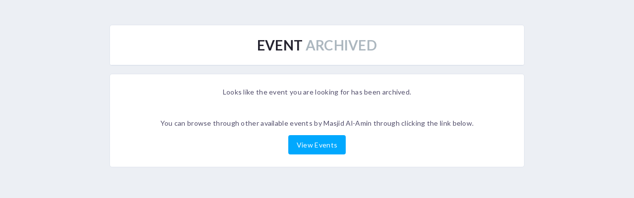

--- FILE ---
content_type: text/html; charset=UTF-8
request_url: https://alaminmosque.mimbar.sg/event/3224
body_size: 2718
content:
<!DOCTYPE html>
<html>
<head lang="en">



    <meta charset="UTF-8">
    <meta name="viewport" content="width=device-width, initial-scale=1, user-scalable=no">
    <meta http-equiv="x-ua-compatible" content="ie=edge">
    
            
        <title>Mimbar</title>
        <link href="https://alaminmosque.mimbar.sg/assets/common/img/icons/favicon.ico" rel="shortcut icon" type="image/x-icon" />
    
     

    <!-- HTML5 shim and Respond.js for < IE9 support of HTML5 elements and media queries -->
    <!--[if lt IE 9]>
    <script src="https://oss.maxcdn.com/html5shiv/3.7.2/html5shiv.min.js"></script>
    <script src="https://oss.maxcdn.com/respond/1.4.2/respond.min.js"></script>
    <![endif]-->

    <!-- Vendors Styles -->
    <!-- v1.0.0 -->
    <link rel="stylesheet" type="text/css" href="https://alaminmosque.mimbar.sg/assets/vendors/bootstrap/dist/css/bootstrap.min.css">
    <link rel="stylesheet" type="text/css" href="https://alaminmosque.mimbar.sg/assets/vendors/jscrollpane/style/jquery.jscrollpane.css">
    <link rel="stylesheet" type="text/css" href="https://alaminmosque.mimbar.sg/assets/vendors/ladda/dist/ladda-themeless.min.css">
    <link rel="stylesheet" type="text/css" href="https://alaminmosque.mimbar.sg/assets/vendors/select2/dist/css/select2.min.css">
    <link rel="stylesheet" type="text/css" href="../assets/vendors/eonasdan-bootstrap-datetimepicker/build/css/bootstrap-datetimepicker.min.css">
    <link rel="stylesheet" type="text/css" href="https://alaminmosque.mimbar.sg/assets/vendors/fullcalendar/dist/fullcalendar.min.css">
    <link rel="stylesheet" type="text/css" href="https://alaminmosque.mimbar.sg/assets/vendors/bootstrap-sweetalert/dist/sweetalert2.css">
    <link rel="stylesheet" type="text/css" href="https://alaminmosque.mimbar.sg/assets/vendors/cleanhtmlaudioplayer/src/player.css">
    <link rel="stylesheet" type="text/css" href="https://alaminmosque.mimbar.sg/assets/vendors/cleanhtmlvideoplayer/src/player.css">
    <link rel="stylesheet" type="text/css" href="https://alaminmosque.mimbar.sg/assets/vendors/bootstrap-sweetalert/dist/sweetalert.css">
    <link rel="stylesheet" type="text/css" href="https://alaminmosque.mimbar.sg/assets/vendors/owl.carousel/dist/assets/owl.carousel.min.css">
    <link rel="stylesheet" type="text/css" href="https://alaminmosque.mimbar.sg/assets/vendors/ionrangeslider/css/ion.rangeSlider.css">
    <link rel="stylesheet" type="text/css" href="https://alaminmosque.mimbar.sg/assets/vendors/datatables/media/css/dataTables.bootstrap4.min.css">
    <link rel="stylesheet" type="text/css" href="https://alaminmosque.mimbar.sg/assets/vendors/c3/c3.min.css">
    <link rel="stylesheet" type="text/css" href="https://alaminmosque.mimbar.sg/assets/vendors/chartist/dist/chartist.min.css">
    <!-- v1.4.0 -->
    <link rel="stylesheet" type="text/css" href="https://alaminmosque.mimbar.sg/assets/vendors/nprogress/nprogress.css">
    <link rel="stylesheet" type="text/css" href="https://alaminmosque.mimbar.sg/assets/vendors/jquery-steps/demo/css/jquery.steps.css">
    <!-- v1.4.2 -->
    <link rel="stylesheet" type="text/css" href="https://alaminmosque.mimbar.sg/assets/vendors/bootstrap-select/dist/css/bootstrap-select.min.css">
    <!-- v1.7.0 -->
    <link rel="stylesheet" type="text/css" href="https://alaminmosque.mimbar.sg/assets/vendors/dropify/dist/css/dropify.min.css">

    <!-- Formbuilder -->
    <link rel="stylesheet" href="https://alaminmosque.mimbar.sg/assets/vendors/formbuilder/css/vendor.css"/>
    <link rel="stylesheet" href="https://alaminmosque.mimbar.sg/assets/vendors/formbuilder/css/formbuilder-min.css"/>
    <script src="https://alaminmosque.mimbar.sg/assets/vendors/formbuilder/js/vendor.js"></script>
    <script src="https://alaminmosque.mimbar.sg/assets/vendors/formbuilder/js/formbuilder-min.js"></script>


    <!-- Clean UI Styles -->
    <link rel="stylesheet" type="text/css" href="https://alaminmosque.mimbar.sg/assets/common/css/source/main.css">
    <link href='//d3q1ytufopwvkq.cloudfront.net/1/formrenderer.css' rel='stylesheet' />

    <!-- Clean UI Scripts -->
    <script src="https://alaminmosque.mimbar.sg/assets/common/js/common.js"></script>
    <script src="https://alaminmosque.mimbar.sg/assets/common/js/demo.temp.js"></script>
<!-- <link rel="stylesheet" type="text/css" href="https://bootswatch.com/journal/bootstrap.min.css">
<link rel="stylesheet" type="text/css" href="assets/css/style.css"> -->


    <style>
    .fixedOverlay {
      position:absolute;
      top: 0;
      left: 0;
      right: 0;
      bottom: 0;
      width: 100%;
      height: 100%;
      overflow:hidden;
    }    

    .loadersmall {
      border: 5px solid #f3f3f3;
      -webkit-animation: spin 1s linear infinite;
      animation: spin 1s linear infinite;
      border-top: 5px solid red;
      border-bottom: 5px solid red;
      border-radius: 50%;
      width: 50px;
      height: 50px;
    } 
    
    .loadermimbar {
      border: 12px solid #f3f3f3;
      -webkit-animation: spin 1s linear infinite;
      animation: spin 1s linear infinite;
      border-top: 12px solid #FF9901;
      border-bottom: 12px solid #FF9901;
      border-radius: 50%;
      width: 80px;
      height: 80px;
    }
        
</style>

</head>
<body class="theme-default">
<section class="page-content">
<div class="page-content-inner">

<!-- Dashboard -->
<div class="dashboard-container col-lg-8 col-md-8 col-sm-12">

        <!-- Header -->
        <div class="row margin-top-50">
            <div class="col-xl-12 col-sm-12">
                <div class="panel panel-with-borders">
                    <div class="panel-heading">  
                        <h2 class="text-uppercase text-center">
                            <img style="max-width: 50px;" src="" />Event <span class="color-default">Archived</span>
                        </h2>
                    </div>
                </div>
            </div>
        </div>
        
        <!-- Message -->
        <div class="row">
            <div class="col-xl-12 col-sm-12">
              <div class="panel panel-with-borders">
                <div class="panel-body text-center">
                    <p>Looks like the event you are looking for has been archived.<br><br><br>You can browse through other available events by Masjid Al-Amin through clicking the link below.</p>                    <a class="btn btn-primary" href="https://alaminmosque.mimbar.sg/events">View Events</a>
                </div>
              </div>
            </div>
        </div>

    </div>

    <!-- End Dashboard -->

</div>
</section><div class="main-backdrop"><!-- --></div>



    <!-- Vendors Scripts -->
    <!-- v1.0.0 -->
    <script src="https://alaminmosque.mimbar.sg/assets/vendors/jquery/jquery.min.js"></script>
    <script src="https://alaminmosque.mimbar.sg/assets/vendors/tether/dist/js/tether.min.js"></script>
    <script src="https://alaminmosque.mimbar.sg/assets/vendors/bootstrap/dist/js/bootstrap.min.js"></script>
    <script src="https://alaminmosque.mimbar.sg/assets/vendors/jquery-mousewheel/jquery.mousewheel.min.js"></script>
    <script src="https://alaminmosque.mimbar.sg/assets/vendors/jscrollpane/script/jquery.jscrollpane.min.js"></script>
    <script src="https://alaminmosque.mimbar.sg/assets/vendors/spin.js/spin.js"></script>
    <script src="https://alaminmosque.mimbar.sg/assets/vendors/ladda/dist/ladda.min.js"></script>
    <script src="https://alaminmosque.mimbar.sg/assets/vendors/select2/dist/js/select2.full.min.js"></script>
    <script src="https://alaminmosque.mimbar.sg/assets/vendors/html5-form-validation/dist/jquery.validation.min.js"></script>
    <script src="https://alaminmosque.mimbar.sg/assets/vendors/jquery-typeahead/dist/jquery.typeahead.min.js"></script>
    <script src="https://alaminmosque.mimbar.sg/assets/vendors/jquery-mask-plugin/dist/jquery.mask.min.js"></script>
    <script src="https://alaminmosque.mimbar.sg/assets/vendors/autosize/dist/autosize.min.js"></script>
    <script src="https://alaminmosque.mimbar.sg/assets/vendors/bootstrap-show-password/bootstrap-show-password.min.js"></script>
    <script src="https://alaminmosque.mimbar.sg/assets/vendors/moment/min/moment.min.js"></script>
    <script src="https://alaminmosque.mimbar.sg/assets/vendors/eonasdan-bootstrap-datetimepicker/build/js/bootstrap-datetimepicker.min.js"></script>
    <script src="https://alaminmosque.mimbar.sg/assets/vendors/bootstrap-sweetalert/dist/sweetalert.min.js"></script>
    <script src="https://alaminmosque.mimbar.sg/assets/vendors/remarkable-bootstrap-notify/dist/bootstrap-notify.min.js"></script>
    <script src="https://alaminmosque.mimbar.sg/assets/vendors/owl.carousel/dist/owl.carousel.min.js"></script>
    <script src="https://alaminmosque.mimbar.sg/assets/vendors/ionrangeslider/js/ion.rangeSlider.min.js"></script>
    <script src="https://alaminmosque.mimbar.sg/assets/vendors/nestable/jquery.nestable.js"></script>

        
    <script src="https://alaminmosque.mimbar.sg/assets/vendors/datatables/media/js/jquery.dataTables.min.js"></script>
    <script src="https://alaminmosque.mimbar.sg/assets/vendors/datatables/media/js/dataTables.bootstrap4.min.js"></script>
    <script src="https://alaminmosque.mimbar.sg/assets/vendors/datatables-fixedcolumns/js/dataTables.fixedColumns.js"></script>
    <script src="https://alaminmosque.mimbar.sg/assets/vendors/datatables-responsive/js/dataTables.responsive.js"></script>
    <script src="https://alaminmosque.mimbar.sg/assets/vendors/editable-table/mindmup-editabletable.js"></script>
    <script src="https://alaminmosque.mimbar.sg/assets/vendors/peity/jquery.peity.min.js"></script>
    <!-- v1.0.1 -->
    <!-- v1.1.1 -->
    <!-- v1.4.0 -->
    <script src="https://alaminmosque.mimbar.sg/assets/vendors/jquery-steps/build/jquery.steps.min.js"></script>
    <!-- v1.4.2 -->
    <script src="https://alaminmosque.mimbar.sg/assets/vendors/bootstrap-select/dist/js/bootstrap-select.min.js"></script>
    <!-- v1.7.0 -->
    <script src="https://alaminmosque.mimbar.sg/assets/vendors/dropify/dist/js/dropify.min.js"></script>

    <!-- Form Renderer -->
    <script src='//d3q1ytufopwvkq.cloudfront.net/1/formrenderer.js'></script>

<!-- Page Scripts -->
<script>
    $(function() {


        // Add class to body for change layout settings
        $('body').addClass('single-page single-page-inverse');

        // Form Validation
        $('#form-validation').validate({
            submit: {
                settings: {
                    inputContainer: '.form-group',
                    errorListClass: 'form-control-error',
                    errorClass: 'has-danger'
                }
            }
        });

        // Show/Hide Password
        $('.password').password({
            eyeClass: '',
            eyeOpenClass: 'icmn-eye',
            eyeCloseClass: 'icmn-eye-blocked'
        });

        // Set Background Image for Form Block
        function setImage() {
            var imgUrl = $('.page-content-inner').css('background-image');

            $('.blur-placeholder').css('background-image', imgUrl);
        };

        function changeImgPositon() {
            var width = $(window).width(),
                    height = $(window).height(),
                    left = - (width - $('.single-page-block-inner').outerWidth()) / 2,
                    top = - (height - $('.single-page-block-inner').outerHeight()) / 2;


            $('.blur-placeholder').css({
                width: width,
                height: height,
                left: left,
                top: top
            });
        };

        setImage();
        changeImgPositon();

        $(window).on('resize', function(){
            changeImgPositon();
        });

        // Mouse Move 3d Effect
        var rotation = function(e){
            var perX = (e.clientX/$(window).width())-0.5;
            var perY = (e.clientY/$(window).height())-0.5;
            TweenMax.to(".effect-3d-element", 0.4, { rotationY:15*perX, rotationX:15*perY,  ease:Linear.easeNone, transformPerspective:1000, transformOrigin:"center" })
        };

    });
</script>
<!-- End Page Scripts -->



<script>(function(){function c(){var b=a.contentDocument||a.contentWindow.document;if(b){var d=b.createElement('script');d.innerHTML="window.__CF$cv$params={r:'9bfac037a8842197',t:'MTc2ODcwNDI3MA=='};var a=document.createElement('script');a.src='/cdn-cgi/challenge-platform/scripts/jsd/main.js';document.getElementsByTagName('head')[0].appendChild(a);";b.getElementsByTagName('head')[0].appendChild(d)}}if(document.body){var a=document.createElement('iframe');a.height=1;a.width=1;a.style.position='absolute';a.style.top=0;a.style.left=0;a.style.border='none';a.style.visibility='hidden';document.body.appendChild(a);if('loading'!==document.readyState)c();else if(window.addEventListener)document.addEventListener('DOMContentLoaded',c);else{var e=document.onreadystatechange||function(){};document.onreadystatechange=function(b){e(b);'loading'!==document.readyState&&(document.onreadystatechange=e,c())}}}})();</script></body>
</html>

--- FILE ---
content_type: text/css
request_url: https://alaminmosque.mimbar.sg/assets/vendors/formbuilder/css/formbuilder-min.css
body_size: 1183
content:
.fb-button{display:inline-block;margin:0;padding:.563rem .800rem;border:0 none;background:#f39834;color:#fff;text-align:center;text-decoration:none;font-size:12px;line-height:1.5;cursor:pointer;border-radius:.125rem;border:thin solid #19b394;}.fb-button[disabled]{background:#ddd!important;border:thin solid #ccc;color:#777!important;text-shadow:none!important;-ms-filter:"alpha(Opacity=65)";opacity:.65;cursor:default}.fb-clear{clear:both}.fb-main{max-width:1000px;margin:0 auto;padding:0 20px 0 0;position:relative;font-family:'Source Sans Pro','Open Sans',Tahoma}.fb-save-wrapper{position:absolute;right:20px;top:10px}.fb-left{width:320px;float:left;padding-top:30px}.fb-right{padding-top:70px;margin-left:320px;border-left:1px solid #ddd;padding-left:20px;min-height:100%;overflow:hidden}.fb-no-response-fields{color:#999}.fb-tabs{list-style:none;margin:0 0 20px;padding:0 0 0 20px;border-bottom:1px solid #ccc}.fb-tabs li{display:inline-block}.fb-tabs li a{display:block;padding:10px;border-radius:5px 5px 0 0;font-size:13px;cursor:pointer;border-left:1px solid transparent;border-right:1px solid transparent}.fb-tabs li.active a{border:1px solid #ccc;margin-bottom:-1px;border-bottom-color:#fff}.fb-tab-content .fb-tab-pane{padding:0 20px;display:none}.fb-tab-content .fb-tab-pane.active{display:block}.fb-add-field-types .section{padding-bottom:5px;margin-bottom:20px}.fb-add-field-types{font-size:0}.fb-add-field-types a{font-size:13px;display:inline-block;width:48.5%;background-color:#1abc9c;margin-bottom:9px;box-sizing:border-box}.fb-add-field-types a:nth-child(odd){margin-right:1%}.fb-add-field-types a .symbol{opacity:.6;margin:0 .25em 0 -1em}.fb-response-fields{padding-bottom:150px}.fb-response-fields a.sortable-placeholder{display:block;border:1px dashed #ddd;min-height:80px;height:80px;width:100%}.fb-field-wrapper{cursor:pointer;position:relative;margin-bottom:20px}.fb-field-wrapper input{border-radius:3px;border:thin solid #ddd}.fb-field-wrapper:hover .actions-wrapper,.fb-field-wrapper.editing .actions-wrapper{display:block}.fb-field-wrapper:hover .subtemplate-wrapper{border-color:#ddd;border-radius:3px}.fb-field-wrapper.editing{background-color:#ecf0f1;border-radius:3px}.fb-field-wrapper.editing .subtemplate-wrapper{border-color:#d9e1e3;border-style:solid;margin:0;border-radius:3px}.fb-field-wrapper .actions-wrapper{display:none;position:absolute;bottom:-7px;right:5px;z-index:3}.fb-field-wrapper .actions-wrapper a{display:inline-block;background-color:#ccc;padding:2px 8px}.edit-response-field input,.edit-response-field textarea,.edit-response-field select{border:thin solid #ddd;border-radius:.25em;padding:.5em;display:inline-block;height:auto;vertical-align:middle}.edit-response-field input:focus,.edit-response-field textarea:focus,.edit-response-field select:focus{outline:0;border:thin solid #1abc9c}.edit-response-field select{font-size:14px}.fb-field-wrapper .actions-wrapper a.js-duplicate,.fb-edit-field-wrapper .js-add-option{background-color:#2ecc71;border:0}.fb-field-wrapper .actions-wrapper a.js-clear,.fb-edit-field-wrapper .js-remove-option{background-color:#e74c3c;border:0}.fb-field-wrapper .subtemplate-wrapper{border:1px dashed transparent;margin-bottom:10px;padding:10px;position:relative}.fb-field-wrapper .subtemplate-wrapper .cover{position:absolute;top:0;left:0;height:100%;width:100%;z-index:2}.fb-field-wrapper .subtemplate-wrapper>label{display:block;border-bottom:thin solid #eee;padding-bottom:3px;margin-bottom:7px}.fb-field-wrapper .subtemplate-wrapper abbr{color:red}.fb-field-wrapper .input-line{clear:both;margin-bottom:10px}.fb-field-wrapper .input-line .above-line{margin-top:7px}.fb-field-wrapper .input-line>span{display:inline-block;vertical-align:top}.fb-field-wrapper .input-line>span input{width:100%}.fb-field-wrapper .input-line>span>label{display:block;font-size:13px;margin-left:3px}.fb-field-wrapper .help-block{display:block;font-size:12px;margin-top:5px}.fb-edit-field-wrapper{font-size:13px}.fb-edit-field-wrapper .fb-field-label{font-weight:400;background:#eee;padding:.75em;color:#666;font-size:1.25em}.fb-edit-field-wrapper .fb-field-label .field-type{margin-top:.5em;display:block;font-family:'Source Sans Pro',sans-serif;font-size:1em}.fb-edit-field-wrapper .fb-field-label .field-type:before{content:'Type: ';color:#999}.fb-edit-field-wrapper .fb-field-label .fa.fa-arrow-right{display:none}.fb-edit-field-wrapper .fb-edit-section-header{border-bottom:1px solid #ddd;margin-top:25px;margin-bottom:10px;padding-bottom:5px;clear:both;font-weight:700}.fb-edit-field-wrapper .js-add-option,.fb-edit-field-wrapper .js-remove-option{padding:3px 6px}.fb-edit-field-wrapper .fb-bottom-add{margin-top:8px}.fb-common-wrapper .fb-label-description{margin-bottom:10px}.fb-common-wrapper .fb-label-description input,.fb-common-wrapper .fb-label-description textarea{width:100%}.fb-common-wrapper .fb-label-description textarea{min-height:5em}.response-field-draggable-helper{border:1px dashed #ddd;background:#eee}.response-field-text input.rf-size-small{width:130px}.response-field-text input.rf-size-medium{width:300px}.response-field-text input.rf-size-large{width:100%}.response-field-paragraph textarea.rf-size-small{width:200px;min-height:60px}.response-field-paragraph textarea.rf-size-medium{width:400px;min-height:100px}.response-field-paragraph textarea.rf-size-large{width:100%;min-height:200px}.response-field-address .street{width:400px}.response-field-address .city,.response-field-address .state,.response-field-address .zip,.response-field-address .country{width:198px}.response-field-date .month,.response-field-date .day,.response-field-date .year{width:50px}.response-field-time .hours,.response-field-time .minutes,.response-field-time .seconds{width:50px}.response-field-checkboxes .fb-option,.response-field-radio .fb-option{margin-bottom:5px;display:inline-block}

--- FILE ---
content_type: text/css
request_url: https://alaminmosque.mimbar.sg/assets/common/css/source/main.css
body_size: 129
content:
@import url(helpers/fonts.css);
@import url(helpers/typography.css);
@import url(helpers/base.default.css);
@import url(helpers/base.responsive.css);
@import url(helpers/rtl.version.css);
@import url(themes/theme-dark.css);
@import url(themes/theme-blue.css);
@import url(themes/theme-green.css);
@import url(themes/theme-orange.css);
@import url(themes/theme-red.css);
@import url(themes/theme-inverse.css);
@import url(forms/basic-form-elements.css);
@import url(forms/buttons.css);
@import url(forms/dropdowns.css);
@import url(forms/checkboxes-radio.css);
@import url(forms/form-validation.css);
@import url(forms/selectboxes.css);
@import url(forms/autocomplete.css);
@import url(components/utilities.css);
@import url(components/tables.css);
@import url(components/steps.css);
@import url(components/tooltips-popovers.css);
@import url(components/modal.css);
@import url(components/progress-bars.css);
@import url(components/badges-labels.css);
@import url(components/pagination.css);
@import url(components/collapse.css);
@import url(components/tabs.css);
@import url(components/notifications-alerts.css);
@import url(components/carousel.css);
@import url(components/widgets.css);
@import url(components/breadcrumbs.css);
@import url(vendors/jscrollpane.css);
@import url(vendors/select2.css);
@import url(vendors/eonasdan-bootstrap-datetimepicker.css);
@import url(vendors/fullcalendar.css);
@import url(vendors/summernote.css);
@import url(vendors/ionrangeslider.css);
@import url(vendors/nestable.css);
@import url(vendors/datatables-fixedcolumns.css);
@import url(vendors/datatables-responsive.css);
@import url(vendors/editable-table.css);
@import url(vendors/chartist.css);
@import url(vendors/chartist-tooltip-plugin.css);
@import url(vendors/nprogress.css);
@import url(vendors/jquery-steps2.css);
@import url(vendors/bootstrap-select.css);
@import url(vendors/dropify.css);
@import url(pages/pricing-table.css);
@import url(pages/ecommerce.css);
@import url(apps/profile.css);
@import url(apps/messaging.css);
@import url(apps/mail.css);
@import url(apps/calendar.css);
@import url(apps/gallery.css);


--- FILE ---
content_type: text/css
request_url: https://d3q1ytufopwvkq.cloudfront.net/1/formrenderer.css
body_size: 1690
content:
.fr_form *{box-sizing:border-box}.fr_loading{color:#888;font-size:125%;padding:20px 0;text-align:center}.fr_error,.fr_required{color:#c12f2e}.fr_response_field.error input,.fr_response_field.error textarea{border-color:#c12f2e}.fr_response_field label{display:block}.fr_response_field .fr_fieldset{margin:0;padding:0;border:0}.fr_response_field legend{position:absolute;overflow:hidden;clip:rect(0 0 0 0);margin:-1px;padding:0;width:1px;height:1px;border:0}.fr_response_field .fr_add_file label{display:inline-block}.fr_response_field{margin-bottom:20px}.fr_grid{margin-left:-10px}.fr_grid:after,.fr_grid:before{display:table;content:" "}.fr_grid:after{clear:both}.fr_grid>div{float:left;position:relative;padding-left:10px}.fr_grid>div.has_sub_label{margin-top:1.75em}.fr_grid>div input,.fr_grid>div select{width:100%}.fr_grid .fr_spacer{margin-top:1.75em}.fr_sub_label{line-height:1.5em;color:#888;position:absolute;top:-1.5em}.fr_full,.fr_half{width:100%}@media screen and (min-width:640px){.fr_half{width:50%}}.fr_response_field_identification>label{display:none}@media screen and (max-width:639px){.fr_response_field_identification .fr_half:first-child{margin-bottom:20px}}.fr_map_wrapper{width:100%;height:240px;position:relative}.fr_map_map{width:100%;height:216px}.fr_map_cover{position:absolute;top:0;left:0;width:100%;height:100%;z-index:10;background:rgba(255,255,255,.4);text-align:center;padding-top:100px;font-size:125%;cursor:pointer}.fr_map_toolbar{height:24px;line-height:24px;padding:0 5px;background-color:#eee;font-size:90%}.fr_map_toolbar:after,.fr_map_toolbar:before{display:table;content:" "}.fr_map_toolbar:after{clear:both}.fr_map_toolbar .fr_map_coord{float:left;width:70%;overflow:hidden;white-space:nowrap;text-overflow:ellipsis}.fr_map_toolbar a{float:right}.fr_field_wrapper{position:relative;clear:both}.fr_length_counter{padding:1px 4px;background:rgba(0,0,0,.1);font-size:90%}.fr_length_counter.is_short{color:#888}.fr_length_counter.is_long{color:#c12f2e}.fr_response_field_text input{width:160px}.fr_response_field_text input.size_medium{width:300px}.fr_response_field_text input.size_large{width:100%}.fr_response_field_email input,.fr_response_field_phone input,.fr_response_field_website input{width:160px}.fr_response_field_paragraph textarea{width:160px;height:40px}.fr_response_field_paragraph textarea.size_medium{width:300px;height:100px}.fr_response_field_paragraph textarea.size_large{width:100%;height:240px}.fr_text{font-size:90%}.fr_text.size_medium{font-size:100%}.fr_text.size_large{font-size:125%}.fr_response_field_number input[type=text]{width:160px}.fr_response_field_number input[type=text].size_one_three{width:3em}.fr_response_field_number input[type=text].size_four_six{width:6em}.fr_response_field_number input[type=text].size_seven_plus{width:9em}.fr_response_field_number .fr_units{font-size:90%}.fr_other_option label{display:inline}.fr_other_option input[type=text]{display:inline;width:auto}.fr_table_col_remove{width:25px;padding:0;text-align:center;vertical-align:middle}.fr_file{margin-bottom:.25em}.fr_add_file input{position:fixed;left:-9999px}.fr_button{display:inline-block;margin:0;padding:.25em .5em;text-align:center;text-decoration:none;cursor:pointer;border-radius:3px;font-weight:400;font-size:90%;font-family:inherit;background:#fff;border:1px solid #ededed;color:#444}.fr_button:focus,.fr_button:hover{background:#ededed;border:1px solid #d9d9d9;color:#444}.fr_button:active{box-shadow:inset 0 1px 2px #ccc}.fr_button.disabled:active,.fr_button.disabled:focus,.fr_button.disabled:hover,.fr_button[disabled]:active,.fr_button[disabled]:focus,.fr_button[disabled]:hover{border:1px solid #ededed;background:#fff;box-shadow:none}.fr_button:focus,.fr_button:hover{text-decoration:none}.fr_button.disabled,.fr_button[disabled]{opacity:.65;cursor:default}.fr_button.highlight{outline:0;border:2px solid #4d90fe;-webkit-box-shadow:0 0 5px #4d90fe;box-shadow:0 0 5px #4d90fe}.fr_group_entry_idx{color:#888}.fr_group_entry{margin:10px 0}.fr_group_entry:after,.fr_group_entry:before{display:table;content:" "}.fr_group_entry:after{clear:both}.fr_group_entry .fr_group_entry_fields{float:left;width:80%}@media screen and (min-width:600px){.fr_group_entry .fr_group_entry_fields{width:90%}}.fr_group_entry_fields{margin:3px 0;border:1px solid #eee;padding:20px}.fr_group_entry_fields .fr_response_field:last-child{margin-bottom:0}.fr_group_entry_remove{float:right}.fr_group_answer,.fr_group_skip{font-size:90%}.fr_group_skipped{margin-top:10px;color:#888;clear:both}.fr_bottom{display:table;width:100%;background-color:#eee;padding:20px;border-collapse:separate}.fr_bottom_l,.fr_bottom_r{display:table-cell}.fr_bottom_l{text-align:left}.fr_bottom_r{text-align:right}.fr_bookmark{font-size:90%;margin-top:10px}.fr_error_alert_bar{background-color:#c12f2e;color:#fff;padding:10px;margin-bottom:20px}.fr_error_alert_bar a,.fr_error_alert_bar a:hover{color:#fff;text-decoration:underline}.fr_pagination{background-color:#eee;list-style:none;margin:0 0 20px;padding:0;overflow:hidden}.fr_pagination:after,.fr_pagination:before{display:table;content:" "}.fr_pagination:after{clear:both}.fr_pagination li a,.fr_pagination li span{display:block;float:left;padding:10px 0 10px 50px;position:relative}.fr_pagination li a:before,.fr_pagination li span:before{content:" ";display:block;width:0;height:0;border-top:50px solid transparent;border-bottom:50px solid transparent;border-left:30px solid #eee;position:absolute;top:50%;margin-top:-50px;left:100%;z-index:2}.fr_pagination li a:after,.fr_pagination li span:after{content:" ";display:block;width:0;height:0;border-top:50px solid transparent;border-bottom:50px solid transparent;border-left:30px solid #fff;position:absolute;top:50%;margin-top:-50px;left:100%;margin-left:1px;z-index:1}.fr_pagination li a:focus,.fr_pagination li span:focus{outline:0}.fr_pagination li:first-child a,.fr_pagination li:first-child span{margin-left:-25px}.fr_pagination li a:hover,.fr_pagination li span{background-color:#ccc}.fr_pagination li a:hover:before,.fr_pagination li span:before{border-left-color:#ccc}.fr_pagination li a{text-decoration:none}

--- FILE ---
content_type: text/css
request_url: https://alaminmosque.mimbar.sg/assets/common/css/source/helpers/base.default.css
body_size: 8714
content:
/*
 * GLOBAL STYLES
 */
html {
    font-size: 14px;
    height: 100%;
}

body {
    font-family: "Lato", sans;
    background: #eceff4;
    color: #514d6a;
    overflow-x: hidden;
}

a {
    color: #827ca1;
    -webkit-transition: all 0.05s ease-in-out;
    -o-transition: all 0.05s ease-in-out;
    transition: all 0.05s ease-in-out;
}

a:hover, a:focus {
    color: #0088ff;
    text-decoration: none;
    -webkit-transition: all 0.05s ease-in-out;
    -o-transition: all 0.05s ease-in-out;
    transition: all 0.05s ease-in-out;
}

.pull-right {
    float: right;
}

.pull-left {
    float: left;
}

.modal-open nav.top-menu {
    padding-right: 15px;
}

.modal-open:not([style]) nav.top-menu {
    padding-right: 0px !important;
}

.custom-scroll {
    overflow: auto;
}

.messaging-img {
    -webkit-border-radius: 3px;
            border-radius: 3px;
    margin: 0px 5px 10px 0px;
    max-width: 200px;
}

.media-object {
    margin: 0px 0px 20px 0px;
    max-width: 500px;
}

.media-object:last-child {
    margin-bottom: 13px;
}

.donut-list li {
    margin-bottom: 9px;
}

.heading-buttons {
    margin-top: -6px;
}

/*
 * PAGE CONTENT
 */
.page-content {
    padding: 25px;
    -webkit-transition: opacity 0s ease-in-out;
    -o-transition: opacity 0s ease-in-out;
    transition: opacity 0s ease-in-out;
    opacity: 1;
}

body.cui-page-loading-state .page-content {
    opacity: .5;
    -webkit-transition: opacity .3s ease-in-out;
    -o-transition: opacity .3s ease-in-out;
    transition: opacity .3s ease-in-out;
}

.table colgroup [class^="col-"] {
    float: none;
}

pre {
    background: #f2f4f8;
    color: #514d6a;
    padding: 20px;
    -webkit-border-radius: 3px;
            border-radius: 3px;
}

/*
 * MAIN BACKDROP
 */
.main-backdrop {
    position: fixed;
    z-index: 50;
    top: 0px;
    bottom: 0px;
    right: 0px;
    left: 0px;
    background: #24222f;
    opacity: 0;
    visibility: hidden;
    -webkit-transition: all 0.2s ease-in-out;
    -o-transition: all 0.2s ease-in-out;
    transition: all 0.2s ease-in-out;
}

.main-backdrop.main-backdrop-showed {
    opacity: .3;
    visibility: visible;
    -webkit-transition: all 0.2s ease-in-out;
    -o-transition: all 0.2s ease-in-out;
    transition: all 0.2s ease-in-out;
}

/*
 * HIDDEN TOP AND LEFT MENU
 */
.hidden-left-menu {
    display: none;
}

.hidden-left-menu + .top-menu {
    margin-left: 0px !important;
}

.hidden-left-menu + * + .page-content {
    margin-left: 0px !important;
}

.hidden-top-menu {
    display: none;
}

.hidden-top-menu + .page-content {
    margin-top: 0px !important;
}

/*
 * TOP MENU
 */
nav.top-menu {
    height: 80px;
    background: #ffffff;
    border-bottom: 1px solid #dfe4ed;
    z-index: 110;
    position: fixed;
    top: 0px;
    left: 0px;
    right: 0px;
}

nav.top-menu:before {
    display: block;
    content: '';
    position: absolute;
    top: 0px;
    left: -1px;
    width: 1px;
    height: 100%;
    background: #ffffff;
}

nav.top-menu + .page-content {
    margin-top: 80px;
}

nav.top-menu .menu-icon-container {
    font-size: 27px;
    float: left;
    margin: 25px 0px 0px 20px;
}

nav.top-menu .menu {
    height: 80px;
    padding: 21px 16px;
}

nav.top-menu .menu .menu-user-block {
    float: right;
}

nav.top-menu .menu .menu-user-block + .menu-user-block {
    margin: 0px 10px 0px 20px;
}

nav.top-menu .menu .menu-user-block.menu-notifications .menu-notification-icon {
    display: block;
    width: 23px;
    height: 37px;
    font-size: 18px;
    line-height: 38px;
}

nav.top-menu .menu .menu-info-block {
    margin-right: 80px;
}

nav.top-menu .menu .menu-info-block .left {
    float: left;
}

nav.top-menu .menu .menu-info-block .left .header-buttons {
    margin-top: 9px;
}

@media (max-width: 543px) {
    nav.top-menu .menu .menu-info-block .left .header-buttons .dropdown-inline-button {
        padding-right: 0px;
    }
}

nav.top-menu .menu .menu-info-block .right {
    float: right;
}

nav.top-menu .menu .search-block {
    -webkit-transition: all 0.2s ease-in-out;
    -o-transition: all 0.2s ease-in-out;
    transition: all 0.2s ease-in-out;
    width: 200px;
}

nav.top-menu .menu .search-block .form-control {
    min-width: 200px;
}

nav.top-menu .menu .search-block:hover {
    width: 300px;
    -webkit-transition: all 0.2s ease-in-out;
    -o-transition: all 0.2s ease-in-out;
    transition: all 0.2s ease-in-out;
}

nav.top-menu .menu .search-block:hover .form-control {
    width: 100%;
}

nav.top-menu .dropdown-inline-button {
    padding: 0px 15px;
}

.search-block {
    position: relative;
}

.search-block .form-input-icon > i {
    margin-top: 9px;
}

.search-block .search-block-submit {
    position: absolute;
    top: -1px;
    right: 0px;
    height: 38px;
    width: 38px;
    background: none;
    border: none;
    z-index: 4;
    cursor: pointer;
}

.search-block .search-block-submit:focus, .search-block .search-block-submit:active {
    outline: none !important;
}

/*
 * LEFT MENU
 */
nav.left-menu {
    position: fixed;
    z-index: 100;
    top: 0px;
    bottom: 0px;
    left: 0px;
    width: 240px;
    background: #ffffff;
    outline: none;
    border-right: 1px solid #dfe4ed;
    -webkit-transition: -webkit-transform 0.2s ease-in-out;
    transition: -webkit-transform 0.2s ease-in-out;
    -o-transition: -o-transform 0.2s ease-in-out;
    transition: transform 0.2s ease-in-out;
    transition: transform 0.2s ease-in-out, -webkit-transform 0.2s ease-in-out, -o-transform 0.2s ease-in-out;
}

nav.left-menu + * + .page-content {
    margin-left: 240px;
}

nav.left-menu + nav.top-menu {
    left: 240px;
}

nav.left-menu .jspScrollable .jspTrack {
    left: -5px !important;
}

nav.left-menu .label {
    font-size: 80%;
}

nav.left-menu .logo-container {
    padding: 21px 25px 0px;
    width: 240px;
    height: 80px;
    float: left;
    position: absolute;
    top: 0px;
    left: 0px;
    border-bottom: 1px solid #dfe4ed;
}

nav.left-menu .logo-container .logo {
    display: block;
    max-width: 150px;
    height: 37px;
    margin-left: -3px;
}

nav.left-menu .logo-container .logo img {
    display: block;
    max-width: 100%;
    max-height: 100%;
}

nav.left-menu .logo-container .logo img.logo-inverse {
    display: none;
}

nav.left-menu .left-menu-inner {
    position: absolute;
    top: 80px;
    left: 0px;
    right: 0px;
    bottom: 0px;
    overflow: auto;
    outline: none !important;
}

nav.left-menu .left-menu-list-root {
    margin: 15px 0px;
}

nav.left-menu .left-menu-list li {
    display: block;
}

nav.left-menu .left-menu-list li .left-menu-label {
    float: right;
    margin: 3px 0px 0px 0px;
}

nav.left-menu .left-menu-list li.left-menu-list-active > .left-menu-link {
    color: #24222f;
    background: #f2f4f8;
    -webkit-transition: 0s;
    -o-transition: 0s;
    transition: 0s;
}

nav.left-menu .left-menu-list li.left-menu-list-active > .left-menu-link .left-menu-link-icon {
    color: #24222f !important;
}

nav.left-menu .left-menu-list li.left-menu-list-opened {
    background: #f2f4f8;
}

nav.left-menu .left-menu-list li.left-menu-list-opened > .left-menu-link {
    color: #24222f !important;
}

nav.left-menu .left-menu-list li.left-menu-list-opened > .left-menu-link .left-menu-link-icon {
    color: #24222f !important;
}

nav.left-menu .left-menu-list li .left-menu-link {
    display: block;
    padding: 10px 25px;
    font-weight: 600;
    outline: none;
    color: #827ca1;
    -webkit-transition: all 0.1s ease-in-out;
    -o-transition: all 0.1s ease-in-out;
    transition: all 0.1s ease-in-out;
}

nav.left-menu .left-menu-list li .left-menu-link:hover {
    background: #f2f4f8;
    color: #24222f;
    -webkit-transition: all 0.1s ease-in-out;
    -o-transition: all 0.1s ease-in-out;
    transition: all 0.1s ease-in-out;
}

nav.left-menu .left-menu-list li .left-menu-link:hover .left-menu-link-icon {
    color: #827ca1;
}

nav.left-menu .left-menu-list li .left-menu-link .left-menu-link-icon {
    -webkit-transition: all 0.1s ease-in-out;
    -o-transition: all 0.1s ease-in-out;
    transition: all 0.1s ease-in-out;
    display: inline-block;
    width: 22px;
    font-size: 1rem;
    color: #bbb8cb;
}

nav.left-menu .left-menu-list li .left-menu-item {
    display: block;
    padding: 10px 25px;
    color: #827ca1;
}

nav.left-menu .left-menu-list li .left-menu-item .label {
    margin-right: 5px;
}

nav.left-menu .left-menu-list li.left-menu-list-submenu > .left-menu-link {
    position: relative;
}

nav.left-menu .left-menu-list li.left-menu-list-submenu > .left-menu-link:after {
    -webkit-transition: all 0.1s ease-in-out;
    -o-transition: all 0.1s ease-in-out;
    transition: all 0.1s ease-in-out;
    display: block;
    content: '';
    width: 0px;
    height: 0px;
    border-width: 5px 0px 5px 5px;
    border-color: transparent transparent transparent #d2d9e5;
    border-style: solid;
    position: absolute;
    top: 17px;
    right: 20px;
}

nav.left-menu .left-menu-list li.left-menu-list-submenu .left-menu-list {
    -webkit-transition: background 0s;
    -o-transition: background 0s;
    transition: background 0s;
    display: none;
    background: #f2f4f8;
}

nav.left-menu .left-menu-list li.left-menu-list-submenu .left-menu-list .left-menu-link {
    font-weight: 400 !important;
}

nav.left-menu .left-menu-list li.left-menu-list-submenu.left-menu-list-opened > .left-menu-link:after {
    -webkit-transform: rotate(90deg);
        -ms-transform: rotate(90deg);
         -o-transform: rotate(90deg);
            transform: rotate(90deg);
}

nav.left-menu .left-menu-list li.left-menu-list-separator {
    -webkit-transition: background 0s;
    -o-transition: background 0s;
    transition: background 0s;
    background: #dfe4ed;
    height: 1px;
    margin: 10px 20px;
    padding: 0px;
}

nav.left-menu .left-menu-list li.left-menu-list-separator:before {
    display: none;
}

nav.left-menu .left-menu-list li.left-menu-list-disabled {
    opacity: .6;
}

nav.left-menu .left-menu-list li.left-menu-list-disabled .left-menu-link {
    color: #827ca1 !important;
    background: none !important;
    cursor: default;
}

nav.left-menu .left-menu-list li.left-menu-list-disabled:before {
    display: none !important;
}

nav.left-menu.left-menu-showed {
    -webkit-transform: translateX(0px);
        -ms-transform: translateX(0px);
         -o-transform: translateX(0px);
            transform: translateX(0px);
}

nav.left-menu .left-menu-block .left-menu-block-item {
    margin-bottom: 10px;
}

@media (min-width: 768px) {
    body.menu-top nav.left-menu {
        -webkit-transition: none !important;
        -o-transition: none !important;
        transition: none !important;
        width: 100%;
        height: 80px;
        top: 0px;
        z-index: 120;
        border-bottom: 1px solid #dfe4ed;
        border-right: 0px;
    }
    body.menu-top nav.left-menu * {
        -webkit-transition: none !important;
        -o-transition: none !important;
        transition: none !important;
    }
    body.menu-top nav.left-menu .menu-top-hidden {
        display: none !important;
    }
    body.menu-top nav.left-menu .left-menu-list-root {
        margin: 0px;
        height: 80px;
        width: 3000px;
    }
    body.menu-top nav.left-menu .left-menu-list-root.inited {
        overflow: visible;
    }
    body.menu-top nav.left-menu .left-menu-list-root .left-menu-label {
        margin-top: 0px;
    }
    body.menu-top nav.left-menu .left-menu-list-root .left-menu-block .left-menu-block-item:last-child {
        margin-bottom: 0px;
    }
    body.menu-top nav.left-menu .left-menu-list-root > li {
        position: relative;
        float: left;
    }
    body.menu-top nav.left-menu .left-menu-list-root > li:before {
        height: 4px !important;
        top: 0px;
        width: 100%;
    }
    body.menu-top nav.left-menu .left-menu-list-root > li.left-menu-list-submenu .left-menu-list {
        display: none !important;
        position: absolute;
        top: 80px;
        left: 0px;
        min-width: 240px;
        padding-top: 10px;
        padding-bottom: 10px;
    }
    body.menu-top nav.left-menu .left-menu-list-root > li.left-menu-list-submenu:hover > .left-menu-link {
        border-bottom: 0px !important;
    }
    body.menu-top nav.left-menu .left-menu-list-root > li.left-menu-list-submenu .left-menu-list-submenu {
        position: relative;
    }
    body.menu-top nav.left-menu .left-menu-list-root > li.left-menu-list-submenu .left-menu-list-submenu .left-menu-list {
        position: absolute !important;
        top: -10px;
        left: 100%;
    }
    body.menu-top nav.left-menu .left-menu-list-root > li.left-menu-list-submenu .left-menu-list-submenu .left-menu-link:after {
        top: 20px !important;
        right: 10px;
        left: auto !important;
        border-left-color: #d2d9e5 !important;
        border-top-color: transparent !important;
    }
    body.menu-top nav.left-menu .left-menu-list-root > li.left-menu-list-submenu.horizontal-left-direction .left-menu-list-submenu .left-menu-list {
        top: -10px;
        left: auto;
        right: 100%;
    }
    body.menu-top nav.left-menu .left-menu-list-root > li.left-menu-list-submenu.horizontal-left-direction .left-menu-list-submenu .left-menu-link:after {
        border-left-color: transparent !important;
        border-right-color: #d2d9e5 !important;
        border-top-color: transparent !important;
    }
    body.menu-top nav.left-menu .left-menu-list-root > li:first-child > .left-menu-link {
        border-left: 1px solid #dfe4ed;
    }
    body.menu-top nav.left-menu .left-menu-list-root > li > .left-menu-link {
        position: relative;
        height: 80px;
        line-height: 1;
        text-align: center;
        padding-top: 42px;
        border-right: 1px solid #dfe4ed;
        border-bottom: 1px solid #dfe4ed;
    }
    body.menu-top nav.left-menu .left-menu-list-root > li > .left-menu-link .left-menu-link-icon {
        position: absolute;
        top: 20px;
        left: 50%;
        margin-left: -10px;
    }
    body.menu-top nav.left-menu .left-menu-list-root > li:hover {
        background: #f2f4f8;
    }
    body.menu-top nav.left-menu .left-menu-list-root .left-menu-list-separator {
        display: none !important;
    }
    body.menu-top nav.left-menu .logo-container {
        position: relative;
        z-index: 1;
        width: auto;
        background: #ffffff;
    }
    body.menu-top nav.left-menu .logo-container .logo {
        margin: 0px auto;
    }
    body.menu-top nav.left-menu .left-menu-inner {
        position: static;
        overflow: visible;
        -webkit-transition: -webkit-transform 1s !important;
        transition: -webkit-transform 1s !important;
        -o-transition: -o-transform 1s !important;
        transition: transform 1s !important;
        transition: transform 1s, -webkit-transform 1s, -o-transform 1s !important;
    }
    body.menu-top nav.left-menu .left-menu-inner .left-menu-list li.left-menu-list-submenu .left-menu-link:after {
        left: 50%;
        margin-left: -4px;
        top: auto;
        bottom: 5px;
        border-left-color: transparent;
        border-top-color: #d2d9e5;
        border-width: 5px 5px 5px 5px;
    }
    body.menu-top nav.left-menu .left-menu-inner .left-menu-list li.left-menu-list-submenu:hover > .left-menu-list {
        display: block !important;
    }
    body.menu-top nav.top-menu {
        left: 0px;
        top: 80px;
        height: 64px;
    }
    body.menu-top nav.top-menu .menu {
        height: 64px;
        padding: 13px 16px;
    }
    body.menu-top .page-content {
        margin: 144px 0px 0px;
    }
    body.menu-top.menu-static nav.left-menu {
        position: relative;
    }
    body.menu-top.menu-static nav.left-menu + nav.top-menu {
        margin-left: 0px;
    }
    body.menu-top.menu-static nav.top-menu {
        position: relative;
        top: 0px !important;
        margin-bottom: 0px !important;
    }
    body.menu-top.menu-top-compact nav.left-menu {
        height: 64px;
    }
    body.menu-top.menu-top-compact nav.left-menu .logo-container {
        height: 64px;
        padding-top: 14px;
    }
    body.menu-top.menu-top-compact nav.left-menu .left-menu-link-icon {
        display: none;
    }
    body.menu-top.menu-top-compact nav.left-menu .left-menu-list-root > li {
        margin-top: 18px;
        margin-right: 3px;
    }
    body.menu-top.menu-top-compact nav.left-menu .left-menu-list-root > li:before {
        height: 1px !important;
    }
    body.menu-top.menu-top-compact nav.left-menu .left-menu-list-root > li > .left-menu-link {
        height: 30px;
        padding: 8px 10px 5px;
        border: none !important;
    }
    body.menu-top.menu-top-compact nav.left-menu .left-menu-list-root > li.left-menu-list-submenu > .left-menu-link {
        padding-right: 23px;
    }
    body.menu-top.menu-top-compact nav.left-menu .left-menu-list-root > li.left-menu-list-submenu > .left-menu-link:after {
        left: auto;
        right: 8px;
        top: 14px;
        margin: 0px;
    }
    body.menu-top.menu-top-compact nav.left-menu .left-menu-list-root > li.left-menu-list-submenu .left-menu-list {
        top: 30px;
    }
    body.menu-top.menu-top-compact.menu-fixed nav.top-menu {
        top: 64px;
    }
    body.menu-top.menu-top-compact.menu-fixed .page-content {
        margin-top: 128px;
    }
}

/*
 * COLORFUL MENU
 */
nav.left-menu [class^='left-menu-list-color'], nav.left-menu [class*=' left-menu-list-color'] {
    position: relative;
}

nav.left-menu [class^='left-menu-list-color']:before, nav.left-menu [class*=' left-menu-list-color']:before {
    content: '';
    display: block;
    position: absolute;
    z-index: 1;
    left: 0px;
    top: 0px;
    height: 100%;
    width: 4px;
    background: none;
}

nav.left-menu .left-menu-list-color-primary:hover:before, nav.left-menu .left-menu-list-color-primary.left-menu-list-opened:before, nav.left-menu .left-menu-list-color-primary.left-menu-list-active:before {
    background-color: #01a8fe;
}

nav.left-menu .left-menu-list-color-secondary:hover:before, nav.left-menu .left-menu-list-color-secondary.left-menu-list-opened:before, nav.left-menu .left-menu-list-color-secondary.left-menu-list-active:before {
    background-color: #6a7a84;
}

nav.left-menu .left-menu-list-color-default:hover:before, nav.left-menu .left-menu-list-color-default.left-menu-list-opened:before, nav.left-menu .left-menu-list-color-default.left-menu-list-active:before {
    background-color: #acb7bf;
}

nav.left-menu .left-menu-list-color-info:hover:before, nav.left-menu .left-menu-list-color-info.left-menu-list-opened:before, nav.left-menu .left-menu-list-color-info.left-menu-list-active:before {
    background-color: #0190da;
}

nav.left-menu .left-menu-list-color-success:hover:before, nav.left-menu .left-menu-list-color-success.left-menu-list-opened:before, nav.left-menu .left-menu-list-color-success.left-menu-list-active:before {
    background-color: #46be8a;
}

nav.left-menu .left-menu-list-color-warning:hover:before, nav.left-menu .left-menu-list-color-warning.left-menu-list-opened:before, nav.left-menu .left-menu-list-color-warning.left-menu-list-active:before {
    background-color: #f39834;
}

nav.left-menu .left-menu-list-color-danger:hover:before, nav.left-menu .left-menu-list-color-danger.left-menu-list-opened:before, nav.left-menu .left-menu-list-color-danger.left-menu-list-active:before {
    background-color: #fb434a;
}

nav.left-menu .left-menu-list-color-yellow:hover:before, nav.left-menu .left-menu-list-color-yellow.left-menu-list-opened:before, nav.left-menu .left-menu-list-color-yellow.left-menu-list-active:before {
    background-color: yellow;
}

.no-colorful-menu:before {
    display: none !important;
}

/*
 * PANELS
 */
.page-content-inner > .panel:last-child {
    margin-bottom: 0px;
}

.panel {
    background: #ffffff;
    border: 1px solid #dfe4ed;
    padding: 0px;
    -webkit-border-radius: 5px;
            border-radius: 5px;
    margin-bottom: 16px;
}

.panel .panel:last-child {
    margin-bottom: 0px;
}

.panel .panel-heading {
    padding: 25px;
}

.panel .panel-heading + .panel-body {
    padding-top: 0px;
}

.panel .panel-heading h1:last-child, .panel .panel-heading h2:last-child, .panel .panel-heading h3:last-child, .panel .panel-heading h4:last-child, .panel .panel-heading h5:last-child, .panel .panel-heading h6:last-child,
.panel .panel-heading .h1:last-child, .panel .panel-heading .h2:last-child, .panel .panel-heading .h3:last-child, .panel .panel-heading .h4:last-child, .panel .panel-heading .h5:last-child, .panel .panel-heading .h6:last-child {
    margin-bottom: 0px;
}

.panel .panel-heading .dropdown-inline-button {
    padding: 0px;
}

.panel .panel-body {
    padding: 25px;
}

.panel .panel-body + .panel-footer {
    padding-top: 0px;
}

.panel .panel-footer {
    padding: 25px;
}

.panel.panel-with-borders > .panel-heading {
    border-bottom: 1px solid #dfe4ed;
}

.panel.panel-with-borders > .panel-body {
    padding-top: 25px;
}

.panel.panel-with-borders > .panel-footer {
    border-top: 1px solid #dfe4ed;
    margin-top: -1px;
    padding-top: 25px;
}

.panel.panel-with-sidebar {
    position: relative;
}

.panel.panel-with-sidebar:before {
    content: '';
    display: block;
    width: 1px;
    background: #dfe4ed;
    position: absolute;
    left: 240px;
    top: 0px;
    height: 100%;
    z-index: 0;
}

.panel.panel-with-sidebar:after {
    display: table;
    clear: both;
    content: "";
}

.panel.panel-with-sidebar .panel-sidebar {
    float: left;
    width: 240px;
    padding: 25px;
    margin-bottom: -25px;
}

.panel.panel-with-sidebar .panel-heading, .panel.panel-with-sidebar .panel-body, .panel.panel-with-sidebar .panel-footer {
    margin-left: 240px;
}

.panel.panel-with-sidebar.panel-with-right-sidebar:before {
    left: auto;
    right: 240px;
}

.panel.panel-with-sidebar.panel-with-right-sidebar .panel-sidebar {
    float: right;
    border-right: 0px;
}

.panel.panel-with-sidebar.panel-with-right-sidebar .panel-heading, .panel.panel-with-sidebar.panel-with-right-sidebar .panel-body, .panel.panel-with-sidebar.panel-with-right-sidebar .panel-footer {
    margin-left: 0px;
    margin-right: 240px;
}

.sidebar-large.panel {
    position: relative;
}

.sidebar-large.panel:before {
    content: '';
    display: block;
    width: 1px;
    background: #dfe4ed;
    position: absolute;
    left: 300px;
    top: 0px;
    height: 100%;
}

.sidebar-large.panel.panel-with-sidebar .panel-sidebar {
    float: left;
    width: 300px;
    padding: 25px;
    margin-bottom: -25px;
}

.sidebar-large.panel.panel-with-sidebar .panel-heading, .sidebar-large.panel.panel-with-sidebar .panel-body, .sidebar-large.panel.panel-with-sidebar .panel-footer {
    margin-left: 300px;
}

.sidebar-large.panel.panel-with-sidebar.panel-with-right-sidebar:before {
    left: auto;
    right: 300px;
}

.sidebar-large.panel.panel-with-sidebar.panel-with-right-sidebar .panel-sidebar {
    float: right;
}

.sidebar-large.panel.panel-with-sidebar.panel-with-right-sidebar .panel-heading, .sidebar-large.panel.panel-with-sidebar.panel-with-right-sidebar .panel-body, .sidebar-large.panel.panel-with-sidebar.panel-with-right-sidebar .panel-footer {
    margin-left: 0px;
    margin-right: 300px;
}

/*
 * AVATAR
 */
.avatar {
    width: 37px;
    height: 37px;
    background-color: #f2f4f8;
    border-color: #dfe4ed;
    display: inline-block;
    overflow: hidden;
    -webkit-border-radius: 500px;
            border-radius: 500px;
}

.avatar img {
    width: 100%;
    max-width: 100%;
    height: auto;
}

/*
 * ANIMATE MENU BUTTON
 */
.animate-menu-button {
    display: inline-block;
    position: relative;
    overflow: hidden;
    width: 30px;
    height: 30px;
    font-size: 0;
    text-indent: -9999px;
    outline: none;
}

.animate-menu-button div {
    margin: -1px 4px 0;
    position: absolute;
    top: 50%;
    left: 0px;
    right: 0px;
    height: 3px;
    background: #bbb8cb;
    -webkit-transition: background .2s, -webkit-transform .2s;
    transition: background .2s, -webkit-transform .2s;
    -o-transition: background .2s, -o-transform .2s;
    transition: transform .2s, background .2s;
    transition: transform .2s, background .2s, -webkit-transform .2s, -o-transform .2s;
}

.animate-menu-button div:before, .animate-menu-button div:after {
    position: absolute;
    display: block;
    left: 0;
    width: 100%;
    height: 3px;
    background: #bbb8cb;
    content: "";
}

.animate-menu-button div:before {
    top: -7px;
    -webkit-transform-origin: top right;
        -ms-transform-origin: top right;
         -o-transform-origin: top right;
            transform-origin: top right;
    -webkit-transition: width .2s, top .2s, -webkit-transform .2s;
    transition: width .2s, top .2s, -webkit-transform .2s;
    -o-transition: width .2s, top .2s, -o-transform .2s;
    transition: transform .2s, width .2s, top .2s;
    transition: transform .2s, width .2s, top .2s, -webkit-transform .2s, -o-transform .2s;
}

.animate-menu-button div:after {
    bottom: -7px;
    -webkit-transform-origin: bottom right;
        -ms-transform-origin: bottom right;
         -o-transform-origin: bottom right;
            transform-origin: bottom right;
    -webkit-transition: width .2s, bottom .2s, -webkit-transform .2s;
    transition: width .2s, bottom .2s, -webkit-transform .2s;
    -o-transition: width .2s, bottom .2s, -o-transform .2s;
    transition: transform .2s, width .2s, bottom .2s;
    transition: transform .2s, width .2s, bottom .2s, -webkit-transform .2s, -o-transform .2s;
}

.animate-menu-button.active div {
    -webkit-transform: rotate(-180deg);
        -ms-transform: rotate(-180deg);
         -o-transform: rotate(-180deg);
            transform: rotate(-180deg);
    background: transparent;
}

.animate-menu-button.active div:before, .animate-menu-button.active div:after {
    width: 97%;
}

.animate-menu-button.active div:before {
    top: 0px;
    -webkit-transform: translateX(-2px) translateY(8px) rotate(45deg);
        -ms-transform: translateX(-2px) translateY(8px) rotate(45deg);
         -o-transform: translateX(-2px) translateY(8px) rotate(45deg);
            transform: translateX(-2px) translateY(8px) rotate(45deg);
}

.animate-menu-button.active div:after {
    bottom: 0px;
    -webkit-transform: translateX(-2px) translateY(-8px) rotate(-45deg);
        -ms-transform: translateX(-2px) translateY(-8px) rotate(-45deg);
         -o-transform: translateX(-2px) translateY(-8px) rotate(-45deg);
            transform: translateX(-2px) translateY(-8px) rotate(-45deg);
}

/*
 * BREADCRUMB
 */
.breadcrumb {
    -webkit-border-radius: 0px;
            border-radius: 0px;
    background: none;
}

.breadcrumb > li:before {
    display: none;
}

.breadcrumb > li:after {
    padding-right: .5rem;
    padding-left: .5rem;
    color: #bbb8cb;
    content: "/";
}

.breadcrumb > li:last-child:after {
    display: none;
}

/*
 * TOP SUBMENU
 */
nav.top-submenu, .top-submenu {
    margin-bottom: 16px;
    padding: 16px 10px;
}

nav.top-submenu h1, nav.top-submenu h2, nav.top-submenu h3, nav.top-submenu h4, nav.top-submenu h5, nav.top-submenu h6,
nav.top-submenu .h1, nav.top-submenu .h2, nav.top-submenu .h3, nav.top-submenu .h4, nav.top-submenu .h5, nav.top-submenu .h6, .top-submenu h1, .top-submenu h2, .top-submenu h3, .top-submenu h4, .top-submenu h5, .top-submenu h6,
.top-submenu .h1, .top-submenu .h2, .top-submenu .h3, .top-submenu .h4, .top-submenu .h5, .top-submenu .h6 {
    margin-bottom: 11px;
}

nav.top-submenu .breadcrumb, .top-submenu .breadcrumb {
    padding: 0px;
    margin: 0px;
}

nav.top-submenu.top-submenu-with-background, .top-submenu.top-submenu-with-background {
    background: #ffffff;
    padding: 26px;
    margin: -16px -16px 16px -16px;
    border-bottom: 1px solid #dfe4ed;
}

/*
 * SUPERCLEAN MODE
 */
.mode-superclean {
    background: #ffffff;
}

.mode-superclean .page-content {
    padding: 0px;
    background: #eceff4;
    overflow-x: hidden;
}

.mode-superclean .panel {
    border: 0px;
    -webkit-border-radius: 0px;
            border-radius: 0px;
}

.mode-superclean .top-submenu {
    padding: 0px 25px;
}

.mode-superclean .top-submenu.top-submenu-with-background {
    padding: 25px;
    margin: 0px 0px 25px 0px;
}

.mode-superclean .dashboard-container {
    padding: 16px 0px 1px;
    margin-bottom: 0;
}

@media (max-width: 767px) {
    .mode-superclean .dashboard-container {
        padding-top: 15px;
    }
}

@media (max-width: 543px) {
    .mode-superclean .dashboard-container {
        padding-top: 10px;
    }
}

.mode-superclean .widget {
    -webkit-border-radius: 0px;
            border-radius: 0px;
}

.mode-superclean .widget .widget-header {
    -webkit-border-radius: 0px;
            border-radius: 0px;
}

.mode-superclean .chart-css-animations, .mode-superclean .step-block {
    -webkit-border-radius: 0px;
            border-radius: 0px;
}

/*
 * SQUARED MODE
 */
.mode-squared .panel {
    -webkit-border-radius: 0px;
            border-radius: 0px;
}

.mode-squared .widget {
    -webkit-border-radius: 0px;
            border-radius: 0px;
}

.mode-squared .widget .widget-header {
    -webkit-border-radius: 0px;
            border-radius: 0px;
}

.mode-squared .chart-css-animations, .mode-squared .step-block {
    -webkit-border-radius: 0px;
            border-radius: 0px;
}

/*
 * BOX-SHADOW MODE
 */
.mode-box-shadow nav.left-menu {
    -webkit-box-shadow: 0px 0px 50px rgba(36, 34, 47, 0.3);
            box-shadow: 0px 0px 50px rgba(36, 34, 47, 0.3);
}

/*
 * FIXED MENU MODE
 */
.menu-static .page-content {
    margin-top: 0px !important;
}

.menu-static nav.top-menu {
    position: relative;
    left: 0px !important;
}

.menu-static nav.left-menu + nav.top-menu {
    margin-left: 240px;
}

/*
 * BOXED LAYOUT
 */
@media (min-width: 768px) {
    body.layout-boxed {
        padding-left: 240px;
    }
    body.layout-boxed.menu-fixed nav.left-menu {
        left: 0;
        right: 0;
    }
    body.layout-boxed.single-page {
        padding-left: 0px;
    }
    body.layout-boxed nav.top-menu {
        max-width: 1248px;
        margin-left: auto !important;
        margin-right: auto !important;
        -webkit-border-radius: 0px 0px 5px 5px;
                border-radius: 0px 0px 5px 5px;
        border-left: 1px solid #dfe4ed;
        border-right: 1px solid #dfe4ed;
    }
    body.layout-boxed nav.top-menu:before {
        display: none;
    }
    body.layout-boxed .page-content {
        max-width: 1280px;
        margin-left: auto;
        margin-right: auto;
    }
    body.layout-boxed.menu-top {
        padding-left: 0px;
        height: 100%;
    }
    body.layout-boxed.menu-top nav.left-menu {
        max-width: 1248px;
        border-left: 1px solid #dfe4ed;
        border-right: 1px solid #dfe4ed;
        margin: 0px auto !important;
    }
    body.layout-boxed.menu-top nav.left-menu:before, body.layout-boxed.menu-top nav.left-menu:after {
        width: 2000px;
        height: 80px;
        background: #eceff4;
        content: "";
        position: absolute;
        z-index: 2;
        left: -2001px;
        top: 0px;
    }
    body.layout-boxed.menu-top nav.left-menu:after {
        left: auto;
        right: -2001px;
    }
    body.layout-boxed.menu-top.mode-superclean nav.left-menu:before {
        background: #ffffff;
    }
    body.layout-boxed.menu-top.mode-superclean nav.left-menu:after {
        background: #ffffff;
    }
    body.layout-boxed.menu-top.mode-superclean nav.left-menu, body.layout-boxed.menu-top.mode-superclean nav.top-menu {
        max-width: 1280px;
        border-right: none;
        border-left: none;
        -webkit-border-radius: 0px;
                border-radius: 0px;
    }
    body.layout-boxed.menu-top nav.top-submenu.top-submenu-with-background,
    body.layout-boxed.menu-top .top-submenu.top-submenu-with-background {
        margin: 0px 0px 16px 0px;
        border: 1px solid #dfe4ed;
        -webkit-border-radius: 5px;
                border-radius: 5px;
    }
    body.layout-boxed.menu-top nav.top-submenu.top-submenu-with-background .profile-header,
    body.layout-boxed.menu-top .top-submenu.top-submenu-with-background .profile-header {
        -webkit-border-radius: 5px;
                border-radius: 5px;
    }
    body.layout-boxed.menu-top .boxed-container {
        background: #ffffff;
        max-width: 1300px;
        margin: 0px auto;
        padding-bottom: 10px;
        -webkit-box-shadow: 0px 15px 35px -15px rgba(36, 34, 47, 0.25);
                box-shadow: 0px 15px 35px -15px rgba(36, 34, 47, 0.25);
        min-height: 100%;
    }
    body.layout-boxed.menu-top .boxed-container nav.left-menu {
        border-left: none !important;
        border-right: none !important;
    }
    body.layout-boxed.menu-top .boxed-container nav.left-menu:before {
        border-right: 25px solid #fff;
    }
    body.layout-boxed.menu-top .boxed-container nav.left-menu:after {
        border-left: 25px solid #fff;
    }
    body.layout-boxed.menu-top .boxed-container nav.left-menu .logo-container {
        padding-left: 20px;
    }
    body.layout-boxed.menu-top .boxed-container nav.top-menu {
        border: none !important;
        -webkit-border-radius: 0px !important;
                border-radius: 0px !important;
    }
    body.layout-boxed.menu-top .boxed-container nav.top-menu .menu {
        padding-left: 10px;
    }
    body.layout-boxed.menu-top.single-page .boxed-container {
        max-width: none;
        height: 100%;
        padding-bottom: 0px;
    }
    body.layout-boxed.menu-top.single-page .boxed-container {
        max-width: none;
        height: 100%;
        padding-bottom: 0px;
    }
    body.layout-boxed.menu-top.mode-superclean .boxed-container {
        -webkit-box-shadow: none;
                box-shadow: none;
    }
    body.layout-boxed.menu-top.menu-fixed .boxed-container nav.top-menu:before {
        position: absolute;
        top: 0px;
        left: -2000px;
        width: 2000px;
        height: 64px;
        content: "";
        display: block;
        border-right: 26px solid #fff;
        background: #eceff4;
    }
    body.layout-boxed.menu-top.menu-fixed .boxed-container nav.top-menu:after {
        position: absolute;
        top: 0px;
        right: -2000px;
        width: 2000px;
        height: 64px;
        content: "";
        display: block;
        border-left: 26px solid #fff;
        background: #eceff4;
    }
}

/*
 * ICONBAR MENU
 */
@media (min-width: 768px) {
    body.menu-iconbar:not(.menu-top) nav.left-menu {
        width: 160px;
        text-align: center;
    }
    body.menu-iconbar:not(.menu-top) nav.left-menu .jspPane {
        left: 0px !important;
    }
    body.menu-iconbar:not(.menu-top) nav.left-menu .jspScrollable .jspTrack {
        left: 0px !important;
    }
    body.menu-iconbar:not(.menu-top) nav.left-menu .left-menu-block-item .btn-group-justified > .btn-group {
        display: block;
        width: 100%;
    }
    body.menu-iconbar:not(.menu-top) nav.left-menu .left-menu-block-item .btn-group-justified > .btn-group:first-child .btn {
        -webkit-border-radius: 5px 5px 0px 0px;
                border-radius: 5px 5px 0px 0px;
        margin-bottom: 0px;
    }
    body.menu-iconbar:not(.menu-top) nav.left-menu .left-menu-block-item .btn-group-justified > .btn-group:last-child {
        margin: 0px;
    }
    body.menu-iconbar:not(.menu-top) nav.left-menu .left-menu-block-item .btn-group-justified > .btn-group:last-child .btn {
        -webkit-border-radius: 0px 0px 5px 5px;
                border-radius: 0px 0px 5px 5px;
    }
    body.menu-iconbar:not(.menu-top) nav.left-menu .logo-container {
        width: 160px;
    }
    body.menu-iconbar:not(.menu-top) nav.left-menu .logo-container .logo {
        max-width: none;
    }
    body.menu-iconbar:not(.menu-top) nav.left-menu .logo-container .logo img {
        margin: 0px auto;
    }
    body.menu-iconbar:not(.menu-top) nav.left-menu .left-menu-list li .left-menu-label {
        position: relative;
        margin: 5px auto 0px;
        float: none;
    }
    body.menu-iconbar:not(.menu-top) nav.left-menu .left-menu-list li .left-menu-link {
        text-align: center;
        display: block;
        padding: 15px 10px 15px;
        font-size: 14px;
        font-weight: 300;
        position: relative;
    }
    body.menu-iconbar:not(.menu-top) nav.left-menu .left-menu-list li .left-menu-link:before {
        content: '';
        display: block;
        height: 1px;
        background: #dfe4ed;
        position: absolute;
        bottom: 0px;
        width: 140px;
        left: 10px;
    }
    body.menu-iconbar:not(.menu-top) nav.left-menu .left-menu-list li .left-menu-link:after {
        top: 50%;
        right: 10px;
        margin-top: -4px;
    }
    body.menu-iconbar:not(.menu-top) nav.left-menu .left-menu-list li .left-menu-link .left-menu-link-icon {
        display: block;
        margin: 5px auto 10px;
        font-size: 21px;
    }
    body.menu-iconbar:not(.menu-top) nav.left-menu .left-menu-list li .left-menu-item {
        padding-left: 15px;
        padding-right: 10px;
    }
    body.menu-iconbar:not(.menu-top) nav.left-menu .left-menu-list li.left-menu-list-separator {
        margin: 10px;
        display: none;
    }
    body.menu-iconbar:not(.menu-top) nav.left-menu + nav.top-menu {
        left: 160px;
    }
    body.menu-iconbar:not(.menu-top) nav.left-menu + * + .page-content {
        margin-left: 160px;
    }
}

/*
 * SINGLE PAGE (LOGIN, REGISTRATION ETC)
 */
body.single-page {
    height: 100%;
}

body.single-page .page-content {
    height: 100%;
    max-width: none !important;
    padding: 0px;
}

body.single-page .page-content .page-content-inner {
    background-size: cover;
    min-height: 100%;
    display: -webkit-box;
    display: -webkit-flex;
    display: -moz-box;
    display: -ms-flexbox;
    display: flex;
    -webkit-box-align: center;
    -webkit-align-items: center;
       -moz-box-align: center;
        -ms-flex-align: center;
            align-items: center;
    -webkit-box-orient: vertical;
    -webkit-box-direction: normal;
    -webkit-flex-direction: column;
       -moz-box-orient: vertical;
       -moz-box-direction: normal;
        -ms-flex-direction: column;
            flex-direction: column;
    -webkit-box-pack: justify;
    -webkit-justify-content: space-between;
       -moz-box-pack: justify;
        -ms-flex-pack: justify;
            justify-content: space-between;
}

body.single-page .page-content .page-content-inner.background-repeated {
    background-size: auto;
}

@media (max-width: 991px) {
    body.single-page .single-page-block {
        padding: 0px 20px;
    }
    body.single-page .single-page-block .single-page-block-inner {
        padding: 40px 30px 20px;
        -webkit-border-radius: 8px;
                border-radius: 8px;
    }
    body.single-page .single-page-block-header,
    body.single-page .single-page-block-footer {
        padding: 20px 20px;
    }
}

@media (max-width: 991px) and (max-width: 991px) {
    body.single-page .single-page-block-header .single-page-block-header-menu {
        text-align: left;
        margin-top: 30px;
    }
    body.single-page .single-page-block-header .single-page-block-header-menu ul {
        margin-bottom: 0px;
    }
    body.single-page .single-page-block-header .single-page-block-header-menu ul li {
        margin-bottom: 0px;
    }
}

body.single-page .single-page-block {
    color: #ffffff;
}

body.single-page .single-page-block a {
    color: #ffffff;
}

body.single-page .single-page-block a:hover {
    text-decoration: underline;
}

body.single-page-inverse .single-page-block-header {
    color: #514d6a !important;
}

body.single-page-inverse .single-page-block-header .single-page-block-header-menu ul li.active a {
    border-bottom: 1px solid rgba(81, 77, 106, 0.6);
}

body.single-page-inverse .single-page-block-header .single-page-block-header-menu ul li a {
    color: #514d6a !important;
}

body.single-page-inverse .single-page-block-header .single-page-block-header-menu ul li a:hover {
    border-bottom: 1px solid rgba(81, 77, 106, 0.6);
}

.single-page-block {
    padding: 80px 20px 80px;
    width: 100%;
    -webkit-align-self: center;
        -ms-flex-item-align: center;
            align-self: center;
    position: relative;
    z-index: 2;
}

.single-page-block .single-page-block-inner {
    min-width: 300px;
    max-width: 500px;
    margin: 0px auto;
    padding: 50px 40px 20px;
    -webkit-border-radius: 10px;
            border-radius: 10px;
    overflow: hidden;
    background-color: #d2d9e5;
    position: relative;
}

.single-page-block .single-page-block-inner h3 {
    color: #ffffff;
    text-align: left;
    text-transform: uppercase;
}

.single-page-block .avatar {
    height: 80px;
    width: 80px;
    margin-bottom: 10px;
}

.single-page-block .blur-placeholder {
    position: absolute;
    z-index: 1;
    background-size: cover;
    -webkit-filter: blur(20px);
            filter: blur(20px);
    opacity: .8;
}

.single-page-block .single-page-block-form {
    position: relative;
    z-index: 2;
}

.single-page-block .single-page-block-form input.form-control {
    border-color: #ffffff !important;
    opacity: 0.7;
}

.single-page-block .single-page-block-form input.form-control:focus {
    opacity: 1;
}

.single-page-block .single-page-block-form .input-group-addon {
    border-color: #ffffff !important;
    opacity: 0.7;
}

.single-page-block .single-page-block-form .input-group-addon:hover {
    opacity: 1;
}

.single-page-block .single-page-block-form .form-actions {
    border-top-color: rgba(255, 255, 255, 0.4);
}

.single-page-block .single-page-block-form .form-input-icon i {
    color: #514d6a;
}

.single-page-block-header {
    -webkit-align-self: flex-start;
        -ms-flex-item-align: start;
            align-self: flex-start;
    width: 100%;
    color: #ffffff;
    padding: 40px 40px 0;
}

.single-page-block-header .logo {
    max-width: 150px;
    height: 50px;
}

.single-page-block-header .logo img {
    max-width: 100%;
    max-height: 100%;
}

.single-page-block-header .single-page-block-header-menu {
    text-align: right;
}

.single-page-block-header .single-page-block-header-menu ul {
    font-size: 16px;
}

.single-page-block-header .single-page-block-header-menu ul li {
    margin-right: 20px;
    text-transform: uppercase;
}

.single-page-block-header .single-page-block-header-menu ul li:last-child {
    margin-right: 0px;
}

.single-page-block-header .single-page-block-header-menu ul li.active a {
    border-bottom: 1px solid rgba(255, 255, 255, 0.6);
}

.single-page-block-header .single-page-block-header-menu ul li a {
    color: #ffffff !important;
    line-height: 1.4;
    display: inline-block;
    font-weight: bold;
}

.single-page-block-header .single-page-block-header-menu ul li a:hover {
    border-bottom: 1px solid rgba(255, 255, 255, 0.6);
}

.single-page-block-footer {
    -webkit-align-self: flex-end;
        -ms-flex-item-align: end;
            align-self: flex-end;
    width: 100%;
    padding: 40px;
    color: white;
}

.single-page-block-footer ul {
    margin-bottom: 0px;
}

.single-page-block-footer ul li {
    margin-right: 20px;
    text-transform: uppercase;
}

.single-page-block-footer ul li:last-child {
    margin-right: 0px;
}

.single-page-block-footer ul li a {
    color: #bbb8cb !important;
    line-height: 1.4;
    display: inline-block;
}

.single-page-login-alpha .single-page-block {
    padding: 10px 20px !important;
}

@media (max-width: 767px) {
    .single-page-login-alpha .single-page-block {
        padding: 20px !important;
    }
}

.single-page-login-alpha .single-page-block .single-page-block-inner {
    background-color: #ffffff;
    -webkit-box-shadow: 0px 15px 70px -5px rgba(36, 34, 47, 0.13);
            box-shadow: 0px 15px 70px -5px rgba(36, 34, 47, 0.13);
    margin-bottom: 50px;
    -webkit-border-radius: 0px;
            border-radius: 0px;
    max-width: 600px;
    padding: 60px 60px 30px;
}

.single-page-login-alpha .single-page-block .single-page-block-inner .single-page-block-form {
    color: #24222f;
}

.single-page-login-alpha .single-page-block .single-page-block-inner .single-page-block-form h3, .single-page-login-alpha .single-page-block .single-page-block-inner .single-page-block-form a {
    color: #24222f !important;
}

.single-page-login-alpha .single-page-block .single-page-block-inner .single-page-block-form input, .single-page-login-alpha .single-page-block .single-page-block-inner .single-page-block-form .input-group-addon {
    border-color: #dfe4ed !important;
}

.single-page-login-alpha .single-page-block .single-page-block-inner .single-page-block-form input:focus, .single-page-login-alpha .single-page-block .single-page-block-inner .single-page-block-form input:active, .single-page-login-alpha .single-page-block .single-page-block-inner .single-page-block-form .input-group-addon:focus, .single-page-login-alpha .single-page-block .single-page-block-inner .single-page-block-form .input-group-addon:active {
    border-color: #01a8fe !important;
}

.single-page-login-alpha .single-page-block .single-page-block-inner .single-page-block-form .input-group-addon {
    border-left: none !important;
}

.single-page-login-alpha .single-page-block .single-page-block-inner .single-page-block-form .form-actions {
    border-top-color: #dfe4ed !important;
}

.single-page-login-alpha .single-page-block .single-page-block-inner a.link-blue {
    color: #827ca1 !important;
    text-decoration: none;
}

.single-page-login-alpha .single-page-block .single-page-block-inner a.link-blue:hover {
    color: #0088ff !important;
}

.single-page-login-alpha .single-page-block .single-page-block-inner .register-link {
    display: inline-block;
    margin: 7px 0px 0px 15px;
}

@media (max-width: 767px) {
    .single-page-login-alpha .single-page-block .single-page-block-inner .register-link {
        margin-left: 0px;
        display: block;
    }
}

.single-page-login-alpha .single-page-block .single-page-block-inner .social-login {
    text-align: center;
    border-top: 1px solid #dfe4ed !important;
    padding-top: 15px;
}

.single-page-login-alpha .single-page-block .single-page-block-inner .social-login .title {
    display: inline-block;
}

.single-page-login-alpha .single-page-block .single-page-block-inner .social-login .social-container {
    padding-top: 15px;
}

.single-page-login-alpha .single-page-block .single-page-block-inner .social-login .social-container a {
    margin: 0px 5px;
}

.single-page-login-alpha .promo-text {
    color: #ffffff;
    padding: 0px 0px 60px;
    max-width: 800px;
    font-size: 16px;
    line-height: 26px;
    text-align: center;
    margin: 0px auto;
}

.single-page-login-alpha .promo-text h3, .single-page-login-alpha .promo-text h5, .single-page-login-alpha .promo-text h1 {
    color: #ffffff;
    text-transform: uppercase;
}

.single-page-login-alpha .promo-text p {
    color: white;
}

.single-page-login-beta .single-page-block-header {
    padding-bottom: 10px;
}

.single-page-login-beta .single-page-block {
    padding: 10px 20px !important;
}

@media (max-width: 991px) {
    .single-page-login-beta .single-page-block .single-page-block-inner {
        height: auto !important;
    }
    .single-page-login-beta .single-page-block .single-page-block-inner .single-page-block-form {
        padding: 100px 60px 70px !important;
    }
}

@media (max-width: 767px) {
    .single-page-login-beta .single-page-block {
        padding: 20px !important;
    }
    .single-page-login-beta .single-page-block .single-page-block-inner {
        padding: 10px 0px 0px !important;
    }
    .single-page-login-beta .single-page-block .single-page-block-inner .single-page-block-form {
        padding: 40px 30px !important;
        margin-right: 0px !important;
    }
    .single-page-login-beta .single-page-block .single-page-block-inner .single-page-block-sidebar {
        display: none;
    }
}

.single-page-login-beta .single-page-block .single-page-block-inner {
    background-color: #ffffff;
    -webkit-box-shadow: 0px 15px 70px -5px rgba(36, 34, 47, 0.13);
            box-shadow: 0px 15px 70px -5px rgba(36, 34, 47, 0.13);
    margin-bottom: 0px;
    -webkit-border-radius: 0px !important;
            border-radius: 0px !important;
    max-width: 940px;
    padding: 0px;
    height: 687px;
    position: relative;
}

.single-page-login-beta .single-page-block .single-page-block-inner .single-page-block-form {
    padding: 100px 120px 70px;
    color: #24222f;
    margin-right: 300px;
}

.single-page-login-beta .single-page-block .single-page-block-inner .single-page-block-form h3, .single-page-login-beta .single-page-block .single-page-block-inner .single-page-block-form a {
    color: #24222f !important;
}

.single-page-login-beta .single-page-block .single-page-block-inner .single-page-block-form h3 .small, .single-page-login-beta .single-page-block .single-page-block-inner .single-page-block-form a .small {
    color: #bbb8cb;
    font-size: 14px;
    display: block;
    margin-top: 10px;
    font-weight: normal;
    text-transform: none;
}

.single-page-login-beta .single-page-block .single-page-block-inner .single-page-block-form input, .single-page-login-beta .single-page-block .single-page-block-inner .single-page-block-form .input-group-addon {
    border-color: #dfe4ed !important;
}

.single-page-login-beta .single-page-block .single-page-block-inner .single-page-block-form input:focus, .single-page-login-beta .single-page-block .single-page-block-inner .single-page-block-form input:active, .single-page-login-beta .single-page-block .single-page-block-inner .single-page-block-form .input-group-addon:focus, .single-page-login-beta .single-page-block .single-page-block-inner .single-page-block-form .input-group-addon:active {
    border-color: #01a8fe !important;
}

.single-page-login-beta .single-page-block .single-page-block-inner .single-page-block-form .input-group-addon {
    border-left: none !important;
}

.single-page-login-beta .single-page-block .single-page-block-inner .single-page-block-form .form-actions {
    border-top-color: #dfe4ed !important;
}

.single-page-login-beta .single-page-block .single-page-block-inner .single-page-block-sidebar {
    width: 300px;
    background: #eceff4;
    position: absolute;
    top: 0px;
    right: 0px;
    bottom: 0px;
    background-size: cover;
    background-position: center center;
}

.single-page-login-beta .single-page-block .single-page-block-inner .single-page-block-sidebar--shadow {
    position: absolute;
    z-index: 1;
    top: 0px;
    left: 0px;
    width: 100%;
    height: 100%;
    background: rgba(23, 41, 75, 0.6);
}

.single-page-login-beta .single-page-block .single-page-block-inner .single-page-block-sidebar--content {
    position: relative;
    z-index: 2;
    padding: 90px 40px 40px;
}

.single-page-login-beta .single-page-block .single-page-block-inner .single-page-block-sidebar--content--title {
    margin-bottom: 20px;
    font-size: 24px;
}

.single-page-login-beta .single-page-block .single-page-block-inner .single-page-block-sidebar--content--item {
    padding-left: 20px;
    border-left: 2px solid #bbb8cb;
    margin-bottom: 20px;
    color: #bbb8cb;
}

.single-page-login-beta .single-page-block .single-page-block-inner .single-page-block-sidebar--place {
    font-size: 14px;
    font-weight: bold;
    position: absolute;
    z-index: 2;
    bottom: 40px;
    left: 40px;
}

.single-page-login-beta .single-page-block .single-page-block-inner a.link-blue {
    color: #827ca1 !important;
    text-decoration: none;
}

.single-page-login-beta .single-page-block .single-page-block-inner a.link-blue:hover {
    color: #0088ff !important;
}

.single-page-login-beta .single-page-block .single-page-block-inner .register-link {
    display: block;
    margin: 7px 0px 0px 0px;
}

@media (max-width: 767px) {
    .single-page-login-beta .single-page-block .single-page-block-inner .register-link {
        margin-left: 0px;
        display: block;
    }
}

.single-page-login-beta .single-page-block .single-page-block-inner .social-login {
    text-align: left;
    border-top: 1px solid #dfe4ed !important;
    padding-top: 15px;
}

.single-page-login-beta .single-page-block .single-page-block-inner .social-login .title {
    display: inline-block;
}

.single-page-login-beta .single-page-block .single-page-block-inner .social-login .social-container {
    padding-top: 15px;
}

.single-page-login-beta .single-page-block .single-page-block-inner .social-login .social-container a {
    margin: 0px 10px 0px 0px;
}

.lockscreen-typer {
    position: absolute;
    z-index: 1;
    top: 0px;
    left: 0px;
    width: 100%;
    height: 100%;
    padding: 40px;
    -webkit-filter: blur(2px);
            filter: blur(2px);
    font-size: 21px;
}

.lockscreen-typer .locksreen-typer-inner {
    overflow: hidden;
    width: 100%;
    height: 100%;
    opacity: .5;
    line-height: 1;
    padding-bottom: 30px;
}

@media (max-width: 543px) {
    .lockscreen-typer .locksreen-typer-inner {
        padding-bottom: 0px;
    }
}

/*
 * MATERIAL EFFECTS
 */
.mode-material .top-menu {
    -webkit-box-shadow: 0 2px 10px -5px rgba(55, 58, 60, 0.3);
            box-shadow: 0 2px 10px -5px rgba(55, 58, 60, 0.3);
}

.mode-material .widget, .mode-material .panel {
    border: none;
    -webkit-box-shadow: 0 2px 10px -2px rgba(55, 58, 60, 0.3);
            box-shadow: 0 2px 10px -2px rgba(55, 58, 60, 0.3);
}

.mode-material .widget.widget-four, .mode-material .panel.widget-four {
    -webkit-box-shadow: none;
            box-shadow: none;
}

.mode-material .widget.widget-four .step-block, .mode-material .panel.widget-four .step-block {
    -webkit-box-shadow: 0 2px 10px -2px rgba(55, 58, 60, 0.3);
            box-shadow: 0 2px 10px -2px rgba(55, 58, 60, 0.3);
    border: none;
}

.mode-material .widget .panel, .mode-material .panel .panel {
    -webkit-box-shadow: none;
            box-shadow: none;
}

.mode-material .btn, .mode-material .left-menu-link {
    position: relative;
    overflow: hidden;
    -webkit-transform: translate3d(0, 0, 0);
}

.mode-material .btn {
    -webkit-box-shadow: 0 2px 4px -2px rgba(55, 58, 60, 0.6);
            box-shadow: 0 2px 4px -2px rgba(55, 58, 60, 0.6);
}

.ink {
    display: block;
    position: absolute;
    pointer-events: none;
    -webkit-border-radius: 50%;
            border-radius: 50%;
    -webkit-transform: scale(0);
    -ms-transform: scale(0);
    -o-transform: scale(0);
    transform: scale(0);
    background: rgba(140, 150, 167, 0.4);
    opacity: 1;
}

.btn-primary .ink, .btn-secondary .ink, .btn-success .ink, .btn-info .ink, .btn-warning .ink, .btn-danger .ink, .btn-default .ink,
.btn-primary-outline .ink, .btn-secondary-outline .ink, .btn-success-outline .ink, .btn-info-outline .ink, .btn-warning-outline .ink, .btn-danger-outline .ink, .btn-default-outline .ink {
    background: rgba(255, 255, 255, 0.5);
}

.ink.animate {
    -webkit-animation: ripple .5s linear;
    -o-animation: ripple .5s linear;
    animation: ripple .5s linear;
}

@keyframes ripple {
    100% {
        opacity: 0;
        -webkit-transform: scale(2.5);
             -o-transform: scale(2.5);
                transform: scale(2.5);
    }
}

@-webkit-keyframes ripple {
    100% {
        opacity: 0;
        -webkit-transform: scale(2.5);
        transform: scale(2.5);
    }
}

@-o-keyframes ripple {
    100% {
        opacity: 0;
        -o-transform: scale(2.5);
        transform: scale(2.5);
    }
}

/*
 * FOOTER BLOCK
 */
.cwt__footer {
    display: none;
    background: #fff;
    color: #000;
    padding: 50px 60px 40px;
    font-size: 14px;
    margin-right: 16px;
    margin-left: 16px;
    -webkit-border-radius: 5px 5px 0px 0px;
            border-radius: 5px 5px 0px 0px;
}

nav.left-menu + * + * + .cwt__footer {
    margin-left: 256px;
}

@media (max-width: 767px) {
    nav.left-menu + * + * + .cwt__footer {
        margin-left: 16px;
    }
}

body.mode-superclean nav.left-menu + * + * + .cwt__footer {
    margin-left: 240px;
}

@media (max-width: 767px) {
    body.mode-superclean nav.left-menu + * + * + .cwt__footer {
        margin-left: 0px;
    }
}

body.menu-top nav.left-menu + * + * + .cwt__footer {
    margin-left: 16px;
}

body.layout-boxed nav.left-menu + * + * + .cwt__footer {
    max-width: 1248px;
    margin-left: auto;
    margin-right: auto;
}

body.mode-squared .cwt__footer {
    -webkit-border-radius: 0px;
            border-radius: 0px;
}

body.mode-superclean .cwt__footer {
    margin-left: 0px;
    margin-right: 0px;
    -webkit-border-radius: 0px;
            border-radius: 0px;
}

body.theme-blue .cwt__footer {
    background: #0b0222;
}

.cwt__footer.visible-footer {
    display: block;
}

.cwt__footer__title {
    text-transform: uppercase;
    margin-bottom: 30px;
    margin-top: 10px;
    font-size: 18px;
}

.cwt__footer__title--light {
    color: #dfe4ed;
}

.cwt__footer__link {
    color: #827ca1 !important;
    text-decoration: underline;
    display: inline-block;
    margin-bottom: 10px;
}

.cwt__footer__link:hover {
    text-decoration: none;
}

.cwt__footer__bottom {
    margin-top: 30px;
    padding-top: 40px;
    border-top: 1px solid rgba(187, 184, 203, 0.2);
}

.cwt__footer__company {
    padding-left: 50px;
    position: relative;
    line-height: 11px;
    display: inline-block;
    float: right;
    margin-top: 5px;
}

@media (max-width: 767px) {
    .cwt__footer__company {
        float: none;
        margin-top: 30px;
    }
}

.cwt__footer__company-logo {
    position: absolute;
    top: 0;
    left: 0;
    width: 30px;
}

/*
 * EXAMPLES
 */
.layout-grid-example {
    margin-left: -10px;
}

.layout-grid-example .row div {
    background: #f2f4f8;
    padding-top: 12px;
    padding-bottom: 12px;
    margin-bottom: 10px;
    border-left: 10px solid #ffffff;
}

.example-icons-block {
    padding: 0px 0px 30px;
    text-align: center;
}

.example-icons-block h2 {
    margin-top: 50px;
}

.example-icons-block h2:first-child {
    margin-top: 30px;
}

.example-icons-block p {
    height: 30px;
}

.example-icons-block .tooltip {
    font-size: 18px;
}

.example-icons-block li {
    text-align: center;
    display: inline-block;
    width: 40px;
    height: 40px;
    line-height: 40px;
    font-size: 36px;
    padding: 10px 30px;
    -webkit-box-sizing: content-box;
       -moz-box-sizing: content-box;
            box-sizing: content-box;
    -webkit-border-radius: 3px;
            border-radius: 3px;
    background: #eceff4;
    margin: 10px;
}

.example-icons-block li:hover {
    background: #514d6a;
    color: #ffffff;
}

.example-top-menu-chart {
    padding: 3px 0px 0px 20px;
}

.example-top-menu-chart .title {
    margin-right: 5px;
}

.example-top-menu-chart .chart {
    display: none;
}

.example-top-menu-chart .peity {
    position: relative;
    top: 4px;
}

.example-top-menu-chart .count {
    margin-left: 5px;
}

.example-left-menu-chart {
    width: 239px;
    height: 150px;
    position: relative;
}

.example-left-menu-chart svg {
    width: 239px !important;
    height: 150px !important;
}

.example-buy-btn .btn {
    height: 36px;
    padding: 9px 16px 7px;
    font-size: .875rem;
    line-height: 1.5;
}

.example-emails {
    background: #eceff4;
    min-height: 600px;
}

/* NOTIFICATION BLOCK (TOP MENU) */
.notification-block {
    width: 290px;
    margin: -7px 0px;
    background: #ffffff;
}

.notification-block .item {
    border-bottom: 1px solid #d2d9e5;
    padding: 10px 0px;
}

.notification-block .item:last-child {
    border-bottom: 0px;
}

.notification-block .item:hover {
    background: #f9fafb;
}

.notification-block .item .notification-icon {
    float: left;
    font-size: 18px;
    width: 35px;
    text-align: right;
    margin: 8px 0px 0px 0px;
    color: #827ca1;
}

.notification-block .item .inner {
    margin-left: 50px;
    padding-right: 15px;
}

.notification-block .item .inner .descr {
    overflow: hidden;
    text-overflow: ellipsis;
    white-space: nowrap;
}

.notification-block .item .inner .title > span {
    font-size: 13px;
}

.notification-block .item .inner .label {
    font-size: 12px;
}


--- FILE ---
content_type: text/css
request_url: https://alaminmosque.mimbar.sg/assets/common/css/source/helpers/base.responsive.css
body_size: 821
content:
/*
 * GLOBAL RESPONSIVE STYLES
 */
@media (max-width: 767px) {
    nav.top-menu {
        left: 0px !important;
    }
    nav.top-menu .menu {
        padding: 21px 15px;
    }
    nav.top-menu .menu-icon-container + .menu {
        margin-left: 65px;
    }
    nav.top-submenu, .top-submenu {
        padding: 10px 10px 0px 10px;
    }
    nav.top-submenu.top-submenu-with-background, .top-submenu.top-submenu-with-background {
        margin: -15px -15px 15px -15px;
    }
    nav.left-menu {
        -webkit-transform: translateX(-240px);
            -ms-transform: translateX(-240px);
             -o-transform: translateX(-240px);
                transform: translateX(-240px);
        -webkit-transition: -webkit-transform 0.2s ease-in-out;
        transition: -webkit-transform 0.2s ease-in-out;
        -o-transition: -o-transform 0.2s ease-in-out;
        transition: transform 0.2s ease-in-out;
        transition: transform 0.2s ease-in-out, -webkit-transform 0.2s ease-in-out, -o-transform 0.2s ease-in-out;
    }
    nav.left-menu + .main-container {
        margin-left: 0px;
    }
    .menu-static nav.top-menu {
        margin-left: 0px !important;
        z-index: 40;
        position: relative;
    }
    .page-content {
        padding: 15px;
        margin-left: 0px !important;
    }
    .panel {
        margin-bottom: 15px;
    }
    .panel.panel-with-sidebar:before {
        display: none;
    }
    .panel.panel-with-sidebar .panel-heading, .panel.panel-with-sidebar .panel-body, .panel.panel-with-sidebar .panel-footer {
        margin-left: 0px !important;
        margin-right: 0px !important;
    }
    .panel.panel-with-sidebar .panel-sidebar {
        float: none !important;
        border-right: none !important;
        border-left: none !important;
        width: auto;
        border-bottom: 1px solid #dfe4ed;
        margin-bottom: 0px !important;
    }
    body.menu-sliding nav.top-menu {
        -webkit-transition: -webkit-transform 0.2s ease-in-out;
        transition: -webkit-transform 0.2s ease-in-out;
        -o-transition: -o-transform 0.2s ease-in-out;
        transition: transform 0.2s ease-in-out;
        transition: transform 0.2s ease-in-out, -webkit-transform 0.2s ease-in-out, -o-transform 0.2s ease-in-out;
    }
    body.menu-sliding .page-content {
        -webkit-transition: -webkit-transform 0.2s ease-in-out;
        transition: -webkit-transform 0.2s ease-in-out;
        -o-transition: -o-transform 0.2s ease-in-out;
        transition: transform 0.2s ease-in-out;
        transition: transform 0.2s ease-in-out, -webkit-transform 0.2s ease-in-out, -o-transform 0.2s ease-in-out;
    }
    body.menu-sliding nav.left-menu.left-menu-showed + * + .page-content,
    body.menu-sliding nav.left-menu.left-menu-showed + nav.top-menu {
        -webkit-transform: translateX(240px);
            -ms-transform: translateX(240px);
             -o-transform: translateX(240px);
                transform: translateX(240px);
    }
    body.menu-sliding nav.left-menu.left-menu-showed + * + .page-content + .main-backdrop {
        display: none !important;
    }
}

@media (max-width: 991px) {
    .sidebar-large.panel {
        margin-bottom: 15px;
    }
    .sidebar-large.panel.panel-with-sidebar:before {
        display: none;
    }
    .sidebar-large.panel.panel-with-sidebar .panel-heading, .sidebar-large.panel.panel-with-sidebar .panel-body, .sidebar-large.panel.panel-with-sidebar .panel-footer {
        margin-left: 0px !important;
        margin-right: 0px !important;
    }
    .sidebar-large.panel.panel-with-sidebar .panel-sidebar {
        float: none !important;
        width: auto;
        border-bottom: 1px solid #dfe4ed;
        margin-bottom: 0px !important;
    }
}

@media (max-width: 543px) {
    nav.top-submenu.top-submenu-with-background, .top-submenu.top-submenu-with-background {
        margin: -15px -.9375rem .9375rem -.9375rem;
    }
    nav.top-menu .menu {
        padding-left: 0px;
    }
    .page-content {
        padding: .9375rem;
    }
    .panel {
        margin-bottom: .9375rem;
    }
    .panel .panel {
        margin-bottom: 20px;
    }
    .panel .panel-sidebar {
        padding: 20px !important;
    }
    .panel .panel-heading {
        padding: 20px;
    }
    .panel .panel-body {
        padding: 20px;
    }
    .panel .panel-footer {
        padding: 20px;
    }
    .panel.panel-with-borders > .panel-body {
        padding-top: 20px;
    }
    .panel.panel-with-borders > .panel-body {
        padding-top: 20px;
    }
    .mode-superclean .top-submenu, .mode-superclean .top-submenu.top-submenu-with-background {
        padding-left: 20px;
        padding-right: 20px;
    }
}

/*
 * NEW PADDINGS & MARGINS
 */
body .page-content {
    padding: 16px;
}

body .widget, body .panel,
.widget-four .step-block {
    margin-bottom: 16px;
}

.row {
    margin-right: -8px;
    margin-left: -8px;
}

.col-lg-1, .col-lg-10, .col-lg-11, .col-lg-12, .col-lg-2, .col-lg-3, .col-lg-4, .col-lg-5, .col-lg-6, .col-lg-7,
.col-lg-8, .col-lg-9, .col-md-1, .col-md-10, .col-md-11, .col-md-12, .col-md-2, .col-md-3, .col-md-4, .col-md-5,
.col-md-6, .col-md-7, .col-md-8, .col-md-9, .col-sm-1, .col-sm-10, .col-sm-11, .col-sm-12, .col-sm-2, .col-sm-3,
.col-sm-4, .col-sm-5, .col-sm-6, .col-sm-7, .col-sm-8, .col-sm-9, .col-xl-1, .col-xl-10, .col-xl-11, .col-xl-12,
.col-xl-2, .col-xl-3, .col-xl-4, .col-xl-5, .col-xl-6, .col-xl-7, .col-xl-8, .col-xl-9, .col-xs-1, .col-xs-10,
.col-xs-11, .col-xs-12, .col-xs-2, .col-xs-3, .col-xs-4, .col-xs-5, .col-xs-6, .col-xs-7, .col-xs-8, .col-xs-9 {
    padding-left: 8px;
    padding-right: 8px;
}

.panel .row {
    margin-right: -16px;
    margin-left: -16px;
}

.panel .col-lg-1, .panel .col-lg-10, .panel .col-lg-11, .panel .col-lg-12, .panel .col-lg-2, .panel .col-lg-3, .panel .col-lg-4, .panel .col-lg-5, .panel .col-lg-6, .panel .col-lg-7,
.panel .col-lg-8, .panel .col-lg-9, .panel .col-md-1, .panel .col-md-10, .panel .col-md-11, .panel .col-md-12, .panel .col-md-2, .panel .col-md-3, .panel .col-md-4, .panel .col-md-5,
.panel .col-md-6, .panel .col-md-7, .panel .col-md-8, .panel .col-md-9, .panel .col-sm-1, .panel .col-sm-10, .panel .col-sm-11, .panel .col-sm-12, .panel .col-sm-2, .panel .col-sm-3,
.panel .col-sm-4, .panel .col-sm-5, .panel .col-sm-6, .panel .col-sm-7, .panel .col-sm-8, .panel .col-sm-9, .panel .col-xl-1, .panel .col-xl-10, .panel .col-xl-11, .panel .col-xl-12,
.panel .col-xl-2, .panel .col-xl-3, .panel .col-xl-4, .panel .col-xl-5, .panel .col-xl-6, .panel .col-xl-7, .panel .col-xl-8, .panel .col-xl-9, .panel .col-xs-1, .panel .col-xs-10,
.panel .col-xs-11, .panel .col-xs-12, .panel .col-xs-2, .panel .col-xs-3, .panel .col-xs-4, .panel .col-xs-5, .panel .col-xs-6, .panel .col-xs-7, .panel .col-xs-8, .panel .col-xs-9 {
    padding-left: 16px;
    padding-right: 16px;
}


--- FILE ---
content_type: text/css
request_url: https://alaminmosque.mimbar.sg/assets/common/css/source/helpers/rtl.version.css
body_size: 75
content:
/*
 * RTL VERSION
 */
html[dir=rtl] .widget-seven .counter-count {
    right: auto;
    left: 10px;
}

html[dir=rtl] .pull-right {
    float: left;
}

html[dir=rtl] .pull-left {
    float: right;
}

html[dir=rtl] .single-page-block-header-menu {
    text-align: left;
}

html[dir=rtl] .single-page-block .single-page-block-inner h3 {
    text-align: right;
}

html[dir=rtl] .mail .panel-heading .mail-heading {
    float: right;
}

html[dir=rtl] div.dataTables_wrapper div.dataTables_paginate {
    text-align: left;
}

html[dir=rtl] .radio label, html[dir=rtl] .checkbox label {
    padding-right: 0px;
    padding-left: 20px;
}

html[dir=rtl] .app-gallery .app-gallery-item {
    float: right;
}

html[dir=rtl] nav.left-menu .left-menu-list li.left-menu-list-submenu > .left-menu-link:after {
    right: auto;
    left: 15px;
}

html[dir=rtl] nav.top-menu .menu .menu-user-block {
    float: left;
}

html[dir=rtl] .menu-info-block {
    margin-right: 0px !important;
    margin-left: 80px;
}

html[dir=rtl] .menu-info-block .left {
    float: right !important;
}

html[dir=rtl] .menu-info-block .right {
    float: left !important;
}


--- FILE ---
content_type: text/css
request_url: https://alaminmosque.mimbar.sg/assets/common/css/source/themes/theme-dark.css
body_size: 183
content:
/*
 * DARK THEME
 */
.theme-dark.layout-boxed.menu-top nav.left-menu {
    border-left: none;
    border-right: none;
}

.theme-dark nav.top-menu:before {
    display: none;
}

.theme-dark nav.left-menu {
    background: #38354a;
    border-right-color: #38354a;
}

.theme-dark nav.left-menu .logo-container {
    background: #2b2838 !important;
    border-color: transparent;
}

.theme-dark nav.left-menu .logo-container .logo img {
    display: none;
}

.theme-dark nav.left-menu .logo-container .logo img.logo-inverse {
    display: block;
}

.theme-dark nav.left-menu .left-menu-inner.scroll-pane.jspScrollable .jspDrag:after {
    background: #514d6a;
}

.theme-dark nav.left-menu .left-menu-list li .left-menu-link {
    color: #d2d9e5;
}

.theme-dark nav.left-menu .left-menu-list li .left-menu-link .left-menu-link-icon {
    color: #827ca1;
}

.theme-dark nav.left-menu .left-menu-list li .left-menu-link:hover {
    background: #2b2838;
    color: #ffffff;
}

.theme-dark nav.left-menu .left-menu-list li .left-menu-link:hover .left-menu-link-icon {
    color: #eceff4;
}

.theme-dark nav.left-menu .left-menu-list li .left-menu-link:after {
    border-left-color: #514d6a;
}

.theme-dark nav.left-menu .left-menu-list li .left-menu-link:before {
    background: #514d6a !important;
}

.theme-dark nav.left-menu .left-menu-list li .left-menu-item {
    color: #ffffff;
}

.theme-dark nav.left-menu .left-menu-list li.left-menu-list-active > .left-menu-link {
    color: #ffffff;
    background: #2b2838;
}

.theme-dark nav.left-menu .left-menu-list li.left-menu-list-active > .left-menu-link .left-menu-link-icon {
    color: #eceff4 !important;
}

.theme-dark nav.left-menu .left-menu-list li.left-menu-list-opened {
    background: #2b2838;
}

.theme-dark nav.left-menu .left-menu-list li.left-menu-list-opened > .left-menu-link {
    color: #ffffff !important;
}

.theme-dark nav.left-menu .left-menu-list li.left-menu-list-opened > .left-menu-link .left-menu-link-icon {
    color: #eceff4 !important;
}

.theme-dark nav.left-menu .left-menu-list li.left-menu-list-separator {
    background: #514d6a;
}

.theme-dark nav.left-menu .left-menu-list li.left-menu-list-disabled > .left-menu-link {
    color: #827ca1 !important;
}

.theme-dark nav.left-menu .left-menu-list li.left-menu-list-submenu .left-menu-list {
    background: #2b2838;
}

@media (min-width: 768px) {
    .theme-dark.menu-top nav.left-menu {
        border-bottom: none;
    }
    .theme-dark.menu-top nav.left-menu .left-menu-list-root > li:first-child > .left-menu-link {
        border-left: 1px solid #514d6a;
    }
    .theme-dark.menu-top nav.left-menu .left-menu-list-root > li > .left-menu-link {
        border-bottom: 0px !important;
        border-right: 1px solid #514d6a;
    }
    .theme-dark.menu-top nav.left-menu .left-menu-list-root > li:hover {
        background: #2b2838;
    }
    .theme-dark.menu-top nav.left-menu .left-menu-list-root li.left-menu-list-submenu .left-menu-link:after {
        border-top-color: #514d6a !important;
    }
}


--- FILE ---
content_type: text/css
request_url: https://alaminmosque.mimbar.sg/assets/common/css/source/themes/theme-blue.css
body_size: 188
content:
/*
 * BLUE THEME
 */
.theme-blue.layout-boxed.menu-top nav.left-menu {
    border-left: none;
    border-right: none;
}

.theme-blue nav.top-menu:before {
    display: none;
}

.theme-blue nav.left-menu {
    background: #0b0222;
    border-right-color: #0b0222;
}

.theme-blue nav.left-menu .logo-container {
    background: #13033a !important;
    border-color: transparent;
}

.theme-blue nav.left-menu .logo-container .logo img {
    display: none;
}

.theme-blue nav.left-menu .logo-container .logo img.logo-inverse {
    display: block;
}

.theme-blue nav.left-menu .left-menu-inner.scroll-pane.jspScrollable .jspDrag:after {
    background: #514d6a;
}

.theme-blue nav.left-menu .left-menu-list li .left-menu-link {
    color: #b2bed2;
}

.theme-blue nav.left-menu .left-menu-list li .left-menu-link .left-menu-link-icon {
    color: #827ca1;
}

.theme-blue nav.left-menu .left-menu-list li .left-menu-link:hover {
    background: #13033a;
    color: #ffffff;
}

.theme-blue nav.left-menu .left-menu-list li .left-menu-link:hover .left-menu-link-icon {
    color: #eceff4;
}

.theme-blue nav.left-menu .left-menu-list li .left-menu-link:after {
    border-left-color: #514d6a;
}

.theme-blue nav.left-menu .left-menu-list li .left-menu-link:before {
    background: #514d6a !important;
}

.theme-blue nav.left-menu .left-menu-list li .left-menu-item {
    color: #ffffff;
}

.theme-blue nav.left-menu .left-menu-list li.left-menu-list-active > .left-menu-link {
    color: #ffffff;
    background: #13033a;
}

.theme-blue nav.left-menu .left-menu-list li.left-menu-list-active > .left-menu-link .left-menu-link-icon {
    color: #eceff4 !important;
}

.theme-blue nav.left-menu .left-menu-list li.left-menu-list-opened {
    background: #13033a;
}

.theme-blue nav.left-menu .left-menu-list li.left-menu-list-opened > .left-menu-link {
    color: #ffffff !important;
}

.theme-blue nav.left-menu .left-menu-list li.left-menu-list-opened > .left-menu-link .left-menu-link-icon {
    color: #eceff4 !important;
}

.theme-blue nav.left-menu .left-menu-list li.left-menu-list-separator {
    background: #13033a;
}

.theme-blue nav.left-menu .left-menu-list li.left-menu-list-disabled > .left-menu-link {
    color: #827ca1 !important;
}

.theme-blue nav.left-menu .left-menu-list li.left-menu-list-submenu .left-menu-list {
    background: #13033a;
}

@media (min-width: 768px) {
    .theme-blue.menu-top nav.left-menu {
        border-bottom: none;
    }
    .theme-blue.menu-top nav.left-menu .left-menu-list-root > li:first-child > .left-menu-link {
        border-left: 1px solid #2d2b3b;
    }
    .theme-blue.menu-top nav.left-menu .left-menu-list-root > li > .left-menu-link {
        border-bottom: 0px !important;
        border-right: 1px solid #2d2b3b;
    }
    .theme-blue.menu-top nav.left-menu .left-menu-list-root > li:hover {
        background: #13033a;
    }
    .theme-blue.menu-top nav.left-menu .left-menu-list-root li.left-menu-list-submenu .left-menu-link:after {
        border-top-color: #514d6a !important;
    }
}


--- FILE ---
content_type: text/css
request_url: https://alaminmosque.mimbar.sg/assets/common/css/source/themes/theme-orange.css
body_size: 46
content:
/*
 * ORANGE THEME
 */
.theme-orange.layout-boxed.menu-top nav.left-menu {
    border-left: none;
}

.theme-orange nav.left-menu .jspDrag {
    opacity: .3;
}

.theme-orange nav.left-menu .jspDrag:after {
    background: #bbb8cb;
}

.theme-orange nav.left-menu .logo-container {
    background: #fcb062 !important;
}

.theme-orange nav.left-menu .logo-container .logo img {
    display: none;
}

.theme-orange nav.left-menu .logo-container .logo img.logo-inverse {
    display: block;
}

.theme-orange nav.left-menu .left-menu-list li .left-menu-link .left-menu-link-icon {
    color: #bbb8cb;
}

.theme-orange nav.left-menu .left-menu-list li .left-menu-link:hover {
    background: #ffeedd;
    color: #514d6a;
}

.theme-orange nav.left-menu .left-menu-list li .left-menu-link:hover .left-menu-link-icon {
    color: #24222f;
}

.theme-orange nav.left-menu .left-menu-list li .left-menu-link:after {
    border-left-color: #dfe4ed;
}

.theme-orange nav.left-menu .left-menu-list li.left-menu-list-active > .left-menu-link {
    color: #ffffff;
    background: #fcb062 !important;
}

.theme-orange nav.left-menu .left-menu-list li.left-menu-list-active > .left-menu-link .left-menu-link-icon {
    color: #ffffff !important;
}

.theme-orange nav.left-menu .left-menu-list li.left-menu-list-opened {
    background: #fcb062 !important;
}

.theme-orange nav.left-menu .left-menu-list li.left-menu-list-opened > .left-menu-link {
    color: #ffffff !important;
    background: #fcb062 !important;
}

.theme-orange nav.left-menu .left-menu-list li.left-menu-list-opened > .left-menu-link .left-menu-link-icon {
    color: #eceff4 !important;
}

.theme-orange nav.left-menu .left-menu-list li.left-menu-list-submenu .left-menu-list {
    background: #ffeedd;
}

.theme-orange nav.top-menu {
    background: #ffeedd;
}

.theme-orange nav.top-menu:before {
    display: none;
}


--- FILE ---
content_type: text/css
request_url: https://alaminmosque.mimbar.sg/assets/common/css/source/themes/theme-red.css
body_size: 35
content:
/*
 * RED THEME
 */
.theme-red.layout-boxed.menu-top nav.left-menu {
    border-left: none;
}

.theme-red nav.left-menu .jspDrag {
    opacity: .3;
}

.theme-red nav.left-menu .jspDrag:after {
    background: #bbb8cb;
}

.theme-red nav.left-menu .logo-container {
    background: #d26464 !important;
}

.theme-red nav.left-menu .logo-container .logo img {
    display: none;
}

.theme-red nav.left-menu .logo-container .logo img.logo-inverse {
    display: block;
}

.theme-red nav.left-menu .left-menu-list li .left-menu-link .left-menu-link-icon {
    color: #bbb8cb;
}

.theme-red nav.left-menu .left-menu-list li .left-menu-link:hover {
    background: #fff;
    color: #514d6a;
}

.theme-red nav.left-menu .left-menu-list li .left-menu-link:hover .left-menu-link-icon {
    color: #24222f;
}

.theme-red nav.left-menu .left-menu-list li .left-menu-link:after {
    border-left-color: #dfe4ed;
}

.theme-red nav.left-menu .left-menu-list li.left-menu-list-active > .left-menu-link {
    color: #ffffff;
    background: #d26464 !important;
}

.theme-red nav.left-menu .left-menu-list li.left-menu-list-active > .left-menu-link .left-menu-link-icon {
    color: #ffffff !important;
}

.theme-red nav.left-menu .left-menu-list li.left-menu-list-opened {
    background: #d26464 !important;
}

.theme-red nav.left-menu .left-menu-list li.left-menu-list-opened > .left-menu-link {
    color: #ffffff !important;
    background: #d26464 !important;
}

.theme-red nav.left-menu .left-menu-list li.left-menu-list-opened > .left-menu-link:hover {
    background: #d26464 !important;
}

.theme-red nav.left-menu .left-menu-list li.left-menu-list-opened > .left-menu-link .left-menu-link-icon {
    color: #eceff4 !important;
}

.theme-red nav.left-menu .left-menu-list li.left-menu-list-submenu .left-menu-item {
    color: #ffffff;
}

.theme-red nav.left-menu .left-menu-list li.left-menu-list-submenu .left-menu-list {
    background: #d26464;
}

.theme-red nav.left-menu .left-menu-list li.left-menu-list-submenu .left-menu-list .left-menu-link {
    color: #ffffff;
}

.theme-red nav.left-menu .left-menu-list li.left-menu-list-submenu .left-menu-list .left-menu-link:hover {
    background: #dd8c8c !important;
}

.theme-red nav.top-menu:before {
    display: none;
}


--- FILE ---
content_type: text/css
request_url: https://alaminmosque.mimbar.sg/assets/common/css/source/forms/basic-form-elements.css
body_size: 199
content:
/*
 * BASIC INPUTS
 */
.form-actions {
    border-top: 1px solid #dfe4ed;
    padding-top: 20px;
    margin: 20px 0px;
}

input[type=text], input[type=password], input[type=email], textarea {
    -webkit-appearance: none !important;
       -moz-appearance: none !important;
            appearance: none !important;
}

.form-control {
    font-family: "Lato", sans;
    padding: 8px 16px;
    border-color: #dfe4ed;
}

.form-control.form-control-rounded {
    -webkit-border-radius: 500px;
            border-radius: 500px;
}

.form-control:focus {
    border-color: #01a8fe;
}

.form-control.input-sm {
    padding: 4px 8px;
}

.form-control:disabled, .form-control[readonly] {
    background-color: #f2f4f8;
}

.input-group-addon {
    border-color: #dfe4ed;
    background-color: #f2f4f8;
}

span.input-group-addon {
    outline: none !important;
}

.form-control-label {
    padding-left: 0px;
}

.form-control-static {
    min-height: 39px;
}

.form-group.has-danger .form-control {
    border-color: #fb434a;
}

.form-group.has-success .form-control {
    border-color: #46be8a;
}

.form-group.has-warning .form-control {
    border-color: #f39834;
}

.form-group.has-focused .form-control {
    border-color: #01a8fe;
}

.form-input-icon {
    position: relative;
}

.form-input-icon > i {
    color: #ccc;
    position: absolute;
    z-index: 1 !important;
    margin: 11px 2px 4px 10px;
    z-index: 3;
    width: 16px;
    font-size: 16px;
    text-align: center;
    left: 0;
}

.form-input-icon .form-control {
    padding-left: 34px;
}

.form-input-icon.form-input-icon-right > i {
    left: auto;
    right: 3px;
    margin: 11px 10px 4px 2px;
}

.form-input-icon.form-input-icon-right .form-control {
    padding-left: 16px;
    padding-right: 34px;
}


--- FILE ---
content_type: text/css
request_url: https://alaminmosque.mimbar.sg/assets/common/css/source/forms/checkboxes-radio.css
body_size: -124
content:
/*
 * CHECKBOXES & RADIOS
 */
.radio, .checkbox {
    display: inline-block;
}

.radio label input[type=radio], .radio label input[type=checkbox], .checkbox label input[type=radio], .checkbox label input[type=checkbox] {
    margin-right: 5px;
    display: -webkit-inline-box;
    display: -webkit-inline-flex;
    display: -moz-inline-box;
    display: -ms-inline-flexbox;
    display: inline-flex;
}

label[disabled] {
    cursor: not-allowed;
    color: #bbb8cb;
}

label[disabled].btn {
    opacity: .6;
    cursor: not-allowed;
}


--- FILE ---
content_type: text/css
request_url: https://alaminmosque.mimbar.sg/assets/common/css/source/forms/form-validation.css
body_size: 68
content:
/*
 * FORM VALIDATION
 */
.form-group {
    position: relative;
}

.form-control-error {
    background: #fb434a;
    padding: 5px 8px;
    -webkit-border-radius: 3px;
    border-radius: 3px;
    position: absolute;
    right: 0;
    bottom: 37px;
    margin-bottom: 8px;
    max-width: 230px;
    font-size: 80%;
    z-index: 1;
}

.form-control-error:after {
    width: 0px;
    height: 0px;
    content: '';
    display: block;
    border-style: solid;
    border-width: 5px 5px 0;
    border-color: #fb434a transparent transparent;
    position: absolute;
    right: 20px;
    bottom: -4px;
    margin-left: -5px;
}

.form-control-error ul {
    list-style: none;
    color: #ffffff;
    padding: 0px;
    margin: 0px;
}

.form-control-error-list ul {
    list-style: none;
    color: #fb434a;
    padding: 0px;
    margin: 5px 0px 0px 0px;
    font-size: 80%;
    font-weight: 400;
}

.has-danger .select2-selection--single, .has-danger .select2-selection--multiple {
    border-color: #fb434a !important;
}


--- FILE ---
content_type: text/css
request_url: https://alaminmosque.mimbar.sg/assets/common/css/source/forms/autocomplete.css
body_size: 2
content:
/*
 * AUTOCOMPLETE
 */
.typeahead__container {
    position: relative;
}

.typeahead__container .typeahead__field {
    position: relative;
    z-index: 1;
}

.typeahead__container .typeahead__result {
    display: none;
    position: absolute;
    z-index: 2;
    top: 100%;
    width: 100%;
    margin-top: -2px;
}

.typeahead__container .typeahead__result .typeahead__list {
    background: #ffffff;
    margin: 0px;
    list-style: none;
    padding: 0px;
    border: 1px solid #01a8fe;
    -webkit-border-radius: 0px 0px 3px 3px;
            border-radius: 0px 0px 3px 3px;
    border-top: 1px solid #dfe4ed;
}

.typeahead__container .typeahead__result .typeahead__list .typeahead__item a {
    display: block;
    padding: 6px 16px;
    color: #514d6a;
}

.typeahead__container .typeahead__result .typeahead__list .typeahead__item.active a {
    background: #f2f4f8;
}

.typeahead__container .typeahead__result .typeahead__list .typeahead__item:hover a {
    background: #dfe4ed;
}

.typeahead__container .typeahead__result .typeahead__list .typeahead__item strong {
    font-weight: 600;
}

.typeahead__container.result .typeahead__result {
    display: block;
}

.typeahead__container.result input.form-control {
    border-right-color: transparent;
}


--- FILE ---
content_type: text/css
request_url: https://alaminmosque.mimbar.sg/assets/common/css/source/components/utilities.css
body_size: 2266
content:
/*
 * EXAMPLE BLOCK
 */
.example-block {
    padding: 15px 15px;
    border: 1px solid #eceff4;
}

.example-block:before {
    content: 'EXAMPLE';
    display: block;
    margin-bottom: 15px;
    color: #827ca1;
}

/*
 * TEXT COLOR
 */
.color-black {
    color: #514d6a !important;
}

.color-white {
    color: #ffffff !important;
}

.color-default {
    color: #acb7bf !important;
}

.color-primary {
    color: #01a8fe !important;
}

.color-secondary {
    color: #6a7a84 !important;
}

.color-success {
    color: #46be8a !important;
}

.color-info {
    color: #0190da !important;
}

.color-warning {
    color: #f39834 !important;
}

.color-danger {
    color: #fb434a !important;
}

.color-orange {
    color: #f2a654 !important;
}

.color-nightsky {
    color: #0A2A7C !important;
}

/*
 * TEXT COLOR
 */
.background-transparent {
    background-color: transparent !important;
}

.background-black {
    background-color: #514d6a !important;
}

.background-white {
    background-color: #ffffff !important;
}

.background-default {
    background-color: #acb7bf !important;
}

.background-primary {
    background-color: #01a8fe !important;
}

.background-secondary {
    background-color: #6a7a84 !important;
}

.background-success {
    background-color: #46be8a !important;
}

.background-info {
    background-color: #0190da !important;
}

.background-warning {
    background-color: #f39834 !important;
}

.background-danger {
    background-color: #fb434a !important;
}

/*
 * LINKS
 */
.link-underlined {
    border-bottom: 1px solid rgba(187, 184, 203, 0.5);
}

.link-underlined:hover {
    border-bottom-color: rgba(0, 136, 255, 0.4);
}

.link-blue {
    color: #0088ff;
}

.link-blue:hover {
    color: #0072d6;
}

.link-blue.link-underlined {
    border-bottom: 1px solid rgba(0, 136, 255, 0.3);
}

.link-blue.link-underlined:hover {
    border-bottom-color: rgba(0, 136, 255, 0.5);
}

/*
 * HEIGHT
 */
.height-50 {
    height: 50px;
}

.height-100 {
    height: 100px;
}

.height-120 {
    height: 120px;
}

.height-150 {
    height: 150px;
}

.height-200 {
    height: 200px;
}

.height-250 {
    height: 250px;
}

.height-300 {
    height: 300px;
}

.height-350 {
    height: 350px;
}

.height-400 {
    height: 400px;
}

.height-450 {
    height: 450px;
}

.height-500 {
    height: 500px;
}

.height-700 {
    height: 700px;
}

/*
 * MIN HEIGHT
 */
.min-height-50 {
    min-height: 50px;
}

.min-height-100 {
    min-height: 100px;
}

.min-height-150 {
    min-height: 150px;
}

.min-height-200 {
    min-height: 200px;
}

.min-height-250 {
    min-height: 250px;
}

.min-height-300 {
    min-height: 300px;
}

.min-height-350 {
    min-height: 350px;
}

.min-height-400 {
    min-height: 400px;
}

.min-height-450 {
    min-height: 450px;
}

.min-height-500 {
    min-height: 500px;
}

/*
 * MAX HEIGHT
 */
.max-height-50 {
    max-height: 50px;
}

.max-height-100 {
    max-height: 100px;
}

.max-height-150 {
    max-height: 150px;
}

.max-height-200 {
    max-height: 200px;
}

.max-height-250 {
    max-height: 250px;
}

.max-height-300 {
    max-height: 300px;
}

.max-height-350 {
    max-height: 350px;
}

.max-height-400 {
    max-height: 400px;
}

.max-height-450 {
    max-height: 450px;
}

.max-height-500 {
    max-height: 500px;
}

/*
 * WIDTH
 */
.width-full {
    width: 100%;
}

.width-auto {
    width: auto;
}

.width-10 {
    width: 10px;
}

.width-50 {
    width: 50px;
}

.width-100 {
    width: 100px;
}

.width-150 {
    width: 150px;
}

.width-200 {
    width: 200px;
}

.width-250 {
    width: 250px;
}

.width-300 {
    width: 300px;
}

.width-350 {
    width: 350px;
}

.width-400 {
    width: 400px;
}

.width-450 {
    width: 450px;
}

.width-500 {
    width: 500px;
}

/*
 * MAX WIDTH
 */
.max-width-50 {
    max-width: 50px;
}

.max-width-100 {
    max-width: 100px;
}

.max-width-150 {
    max-width: 150px;
}

.max-width-200 {
    max-width: 200px;
}

.max-width-250 {
    max-width: 250px;
}

.max-width-300 {
    max-width: 300px;
}

.max-width-350 {
    max-width: 350px;
}

.max-width-400 {
    max-width: 400px;
}

.max-width-450 {
    max-width: 450px;
}

.max-width-500 {
    max-width: 500px;
}

/*
 * OPACITY
 */
.opacity-0 {
    opacity: .0;
}

.opacity-01 {
    opacity: .1;
}

.opacity-02 {
    opacity: .2;
}

.opacity-03 {
    opacity: .3;
}

.opacity-04 {
    opacity: .4;
}

.opacity-05 {
    opacity: .5;
}

.opacity-06 {
    opacity: .6;
}

.opacity-07 {
    opacity: .7;
}

.opacity-08 {
    opacity: .8;
}

.opacity-09 {
    opacity: .9;
}

.opacity-10 {
    opacity: 1;
}

/*
 * TEXT ALIGN
 */
.text-top {
    vertical-align: top;
}

.text-middle {
    vertical-align: middle;
}

.text-bottom {
    vertical-align: bottom;
}

.text-left {
    text-align: left;
}

.text-center {
    text-align: center;
}

.text-right {
    text-align: right;
}

/*
* TEXT ALIGN
*/
.font-size-0 {
    font-size: 0;
}

.font-size-10 {
    font-size: 10px;
}

.font-size-12 {
    font-size: 12px;
}

.font-size-14 {
    font-size: 14px;
}

.font-size-16 {
    font-size: 16px;
}

.font-size-18 {
    font-size: 18px;
}

.font-size-20 {
    font-size: 20px;
}

.font-size-24 {
    font-size: 24px;
}

.font-size-26 {
    font-size: 26px;
}

.font-size-30 {
    font-size: 30px;
}

.font-size-40 {
    font-size: 40px;
}

.font-size-50 {
    font-size: 50px;
}

.font-size-60 {
    font-size: 60px;
}

.font-size-70 {
    font-size: 70px;
}

.font-size-80 {
    font-size: 80px;
}

/*
* FONT WEIGHT
*/
.font-weight-unset {
    font-weight: unset;
}

.font-weight-100 {
    font-weight: 100;
}

.font-weight-200 {
    font-weight: 200;
}

.font-weight-300 {
    font-weight: 300;
}

.font-weight-400 {
    font-weight: 400;
}

.font-weight-500 {
    font-weight: 500;
}

.font-weight-600 {
    font-weight: 600;
}

.font-weight-700 {
    font-weight: 700;
}

.font-weight-800 {
    font-weight: 800;
}

.font-weight-900 {
    font-weight: 900;
}

/*
* DISPLAY
*/
.display-inline {
    display: inline !important;
}

.display-inline-block {
    display: inline-block !important;
}

.display-block {
    display: block !important;
}

.display-none {
    display: none !important;
}

/*
 * VERTICAL ALIGN
 */
.vertical-align {
    font-size: 0;
}

.vertical-align:before {
    display: inline-block;
    height: 100%;
    vertical-align: middle;
    content: '';
}

.vertical-align-bottom, .vertical-align-middle {
    display: inline-block;
    max-width: 100%;
    font-size: 14px;
}

.vertical-align-middle {
    vertical-align: middle;
}

.vertical-align-bottom {
    vertical-align: bottom;
}

/*
* PADDING
*/
.padding-0 {
    padding: 0;
}

.padding-3 {
    padding: 3px;
}

.padding-5 {
    padding: 5px;
}

.padding-10 {
    padding: 10px;
}

.padding-15 {
    padding: 15px;
}

.padding-20 {
    padding: 20px;
}

.padding-25 {
    padding: 25px;
}

.padding-30 {
    padding: 30px;
}

.padding-35 {
    padding: 35px;
}

.padding-40 {
    padding: 40px;
}

.padding-45 {
    padding: 45px;
}

.padding-50 {
    padding: 50px;
}

.padding-right-0 {
    padding-right: 0;
}

.padding-right-3 {
    padding-right: 3px;
}

.padding-right-5 {
    padding-right: 5px;
}

.padding-right-10 {
    padding-right: 10px;
}

.padding-right-15 {
    padding-right: 15px;
}

.padding-right-20 {
    padding-right: 20px;
}

.padding-right-25 {
    padding-right: 25px;
}

.padding-right-30 {
    padding-right: 30px;
}

.padding-right-35 {
    padding-right: 35px;
}

.padding-right-40 {
    padding-right: 40px;
}

.padding-right-45 {
    padding-right: 45px;
}

.padding-right-50 {
    padding-right: 50px;
}

.padding-left-0 {
    padding-left: 0;
}

.padding-left-3 {
    padding-left: 3px;
}

.padding-left-5 {
    padding-left: 5px;
}

.padding-left-10 {
    padding-left: 10px;
}

.padding-left-15 {
    padding-left: 15px;
}

.padding-left-20 {
    padding-left: 20px;
}

.padding-left-25 {
    padding-left: 25px;
}

.padding-left-30 {
    padding-left: 30px;
}

.padding-left-35 {
    padding-left: 35px;
}

.padding-left-40 {
    padding-left: 40px;
}

.padding-left-45 {
    padding-left: 45px;
}

.padding-left-50 {
    padding-left: 50px;
}

.padding-top-0 {
    padding-top: 0;
}

.padding-top-3 {
    padding-top: 3px;
}

.padding-top-5 {
    padding-top: 5px;
}

.padding-top-10 {
    padding-top: 10px;
}

.padding-top-15 {
    padding-top: 15px;
}

.padding-top-20 {
    padding-top: 20px;
}

.padding-top-25 {
    padding-top: 25px;
}

.padding-top-30 {
    padding-top: 30px;
}

.padding-top-35 {
    padding-top: 35px;
}

.padding-top-40 {
    padding-top: 40px;
}

.padding-top-45 {
    padding-top: 45px;
}

.padding-top-50 {
    padding-top: 50px;
}

.padding-bottom-0 {
    padding-bottom: 0;
}

.padding-bottom-3 {
    padding-bottom: 3px;
}

.padding-bottom-5 {
    padding-bottom: 5px;
}

.padding-bottom-10 {
    padding-bottom: 10px;
}

.padding-bottom-15 {
    padding-bottom: 15px;
}

.padding-bottom-20 {
    padding-bottom: 20px;
}

.padding-bottom-25 {
    padding-bottom: 25px;
}

.padding-bottom-30 {
    padding-bottom: 30px;
}

.padding-bottom-35 {
    padding-bottom: 35px;
}

.padding-bottom-40 {
    padding-bottom: 40px;
}

.padding-bottom-45 {
    padding-bottom: 45px;
}

.padding-bottom-50 {
    padding-bottom: 50px;
}

.padding-vertical-0 {
    padding-top: 0;
    padding-bottom: 0;
}

.padding-vertical-3 {
    padding-top: 3px;
    padding-bottom: 3px;
}

.padding-vertical-5 {
    padding-top: 5px;
    padding-bottom: 5px;
}

.padding-vertical-10 {
    padding-top: 10px;
    padding-bottom: 10px;
}

.padding-vertical-15 {
    padding-top: 15px;
    padding-bottom: 15px;
}

.padding-vertical-20 {
    padding-top: 20px;
    padding-bottom: 20px;
}

.padding-vertical-25 {
    padding-top: 25px;
    padding-bottom: 25px;
}

.padding-vertical-30 {
    padding-top: 30px;
    padding-bottom: 30px;
}

.padding-vertical-35 {
    padding-top: 35px;
    padding-bottom: 35px;
}

.padding-vertical-40 {
    padding-top: 40px;
    padding-bottom: 40px;
}

.padding-vertical-45 {
    padding-top: 45px;
    padding-bottom: 45px;
}

.padding-vertical-50 {
    padding-top: 50px;
    padding-bottom: 50px;
}

/*
* MARGIN
*/
.margin-inline {
    margin: 0px 10px 10px 0px;
}

.margin-auto {
    margin-left: auto;
    margin-right: auto;
}

.margin-0 {
    margin: 0;
}

.margin-3 {
    margin: 3px;
}

.margin-5 {
    margin: 5px;
}

.margin-10 {
    margin: 10px;
}

.margin-15 {
    margin: 15px;
}

.margin-20 {
    margin: 20px;
}

.margin-25 {
    margin: 25px;
}

.margin-30 {
    margin: 30px;
}

.margin-35 {
    margin: 35px;
}

.margin-40 {
    margin: 40px;
}

.margin-45 {
    margin: 45px;
}

.margin-50 {
    margin: 50px;
}

.margin-right-0 {
    margin-right: 0;
}

.margin-right-3 {
    margin-right: 3px;
}

.margin-right-5 {
    margin-right: 5px;
}

.margin-right-10 {
    margin-right: 10px;
}

.margin-right-15 {
    margin-right: 15px;
}

.margin-right-20 {
    margin-right: 20px;
}

.margin-right-25 {
    margin-right: 25px;
}

.margin-right-30 {
    margin-right: 30px;
}

.margin-right-35 {
    margin-right: 35px;
}

.margin-right-40 {
    margin-right: 40px;
}

.margin-right-45 {
    margin-right: 45px;
}

.margin-right-50 {
    margin-right: 50px;
}

.margin-left-0 {
    margin-left: 0;
}

.margin-left-3 {
    margin-left: 3px;
}

.margin-left-5 {
    margin-left: 5px;
}

.margin-left-10 {
    margin-left: 10px;
}

.margin-left-15 {
    margin-left: 15px;
}

.margin-left-20 {
    margin-left: 20px;
}

.margin-left-25 {
    margin-left: 25px;
}

.margin-left-30 {
    margin-left: 30px;
}

.margin-left-35 {
    margin-left: 35px;
}

.margin-left-40 {
    margin-left: 40px;
}

.margin-left-45 {
    margin-left: 45px;
}

.margin-left-50 {
    margin-left: 50px;
}

.margin-top-0 {
    margin-top: 0;
}

.margin-top-3 {
    margin-top: 3px;
}

.margin-top-5 {
    margin-top: 5px;
}

.margin-top-10 {
    margin-top: 10px;
}

.margin-top-15 {
    margin-top: 15px;
}

.margin-top-20 {
    margin-top: 20px;
}

.margin-top-25 {
    margin-top: 25px;
}

.margin-top-30 {
    margin-top: 30px;
}

.margin-top-35 {
    margin-top: 35px;
}

.margin-top-40 {
    margin-top: 40px;
}

.margin-top-45 {
    margin-top: 45px;
}

.margin-top-50 {
    margin-top: 50px;
}

.margin-bottom-0 {
    margin-bottom: 0;
}

.margin-bottom-3 {
    margin-bottom: 3px;
}

.margin-bottom-5 {
    margin-bottom: 5px;
}

.margin-bottom-10 {
    margin-bottom: 10px;
}

.margin-bottom-15 {
    margin-bottom: 15px;
}

.margin-bottom-20 {
    margin-bottom: 20px;
}

.margin-bottom-25 {
    margin-bottom: 25px;
}

.margin-bottom-30 {
    margin-bottom: 30px;
}

.margin-bottom-35 {
    margin-bottom: 35px;
}

.margin-bottom-40 {
    margin-bottom: 40px;
}

.margin-bottom-45 {
    margin-bottom: 45px;
}

.margin-bottom-50 {
    margin-bottom: 50px;
}

.margin-vertical-0 {
    margin-top: 0;
    margin-bottom: 0;
}

.margin-vertical-3 {
    margin-top: 3px;
    margin-bottom: 3px;
}

.margin-vertical-5 {
    margin-top: 5px;
    margin-bottom: 5px;
}

.margin-vertical-10 {
    margin-top: 10px;
    margin-bottom: 10px;
}

.margin-vertical-15 {
    margin-top: 15px;
    margin-bottom: 15px;
}

.margin-vertical-20 {
    margin-top: 20px;
    margin-bottom: 20px;
}

.margin-vertical-25 {
    margin-top: 25px;
    margin-bottom: 25px;
}

.margin-vertical-30 {
    margin-top: 30px;
    margin-bottom: 30px;
}

.margin-vertical-35 {
    margin-top: 35px;
    margin-bottom: 35px;
}

.margin-vertical-40 {
    margin-top: 40px;
    margin-bottom: 40px;
}

.margin-vertical-45 {
    margin-top: 45px;
    margin-bottom: 45px;
}

.margin-vertical-50 {
    margin-top: 50px;
    margin-bottom: 50px;
}

/*
* WELL
*/
.well {
    min-height: 20px;
    padding: 20px;
    margin-bottom: 20px;
    background-color: #f2f4f8;
    border: 1px solid #f9fafb;
}

.well.well-sm {
    padding: 12px;
}

.well.well-lg {
    padding: 28px;
}

.dl-horizontal {
    margin: 0px;
}

.dl-horizontal dt {
    float: left;
    width: 160px;
    overflow: hidden;
    clear: left;
    text-align: right;
    text-overflow: ellipsis;
    white-space: nowrap;
}

.dl-horizontal dd {
    margin-left: 180px;
}

/*
* LISTS
*/
.list-icons {
    padding-left: 10px;
    margin-left: 0;
    list-style: none;
}

.list-icons .list-icon {
    width: 1em;
    margin: 0 6px 0 0;
}

.list-inline {
    margin-left: -5px;
}

.list-inline > li {
    display: inline-block;
    padding-right: 5px;
    padding-left: 5px;
}

/*
*  DONUTS
*/
.donut {
    display: inline-block;
    width: 16px;
    height: 16px;
    -webkit-border-radius: 100%;
            border-radius: 100%;
    border: 4px solid #acb7bf;
    position: relative;
    top: 2px;
    margin-right: 4px;
}

.donut.donut-default {
    border-color: #acb7bf;
}

.donut.donut-primary {
    border-color: #01a8fe;
}

.donut.donut-secondary {
    border-color: #6a7a84;
}

.donut.donut-success {
    border-color: #46be8a;
}

.donut.donut-warning {
    border-color: #f39834;
}

.donut.donut-danger {
    border-color: #fb434a;
}

.donut.donut-info {
    border-color: #0190da;
}

.donut.donut-yellow {
    border-color: yellow;
}

/*
* BLOCKQUOTES
*/
blockquote {
    background: #f2f4f8;
    padding: 30px;
    border-left: 3px solid #dfe4ed;
}

blockquote.blockquote-right {
    text-align: right;
    border-left: none;
    border-right: 3px solid #dfe4ed;
}

blockquote .blockquote-footer {
    color: #d2d9e5;
}

/*
* SPINNER
*/
.util-spin {
    -webkit-animation: fa-spin 1s infinite linear;
    -o-animation: fa-spin 1s infinite linear;
       animation: fa-spin 1s infinite linear;
}

@-webkit-keyframes fa-spin {
    0% {
        -webkit-transform: rotate(0deg);
        transform: rotate(0deg);
    }
    100% {
        -webkit-transform: rotate(359deg);
        transform: rotate(359deg);
    }
}

.util-spin-delayed {
    -webkit-animation: fa-spin-delayed 4s infinite ease-in-out;
    -o-animation: fa-spin-delayed 4s infinite ease-in-out;
       animation: fa-spin-delayed 4s infinite ease-in-out;
}

.util-spin-delayed-pseudo:before,
.util-spin-delayed-pseudo:after {
    display: inline-block;
    -webkit-animation: fa-spin-delayed 3s infinite ease-in-out;
    -o-animation: fa-spin-delayed 3s infinite ease-in-out;
       animation: fa-spin-delayed 3s infinite ease-in-out;
}

@-webkit-keyframes fa-spin-delayed {
    0% {
        -webkit-transform: rotate(0deg);
        transform: rotate(0deg);
    }
    50% {
        -webkit-transform: rotate(0deg);
        transform: rotate(0deg);
    }
    100% {
        -webkit-transform: rotate(359deg);
        transform: rotate(359deg);
    }
}


--- FILE ---
content_type: text/css
request_url: https://alaminmosque.mimbar.sg/assets/common/css/source/components/tables.css
body_size: -23
content:
/*
 * BASIC TABLES
 */
.table thead th {
    border-bottom: 1px solid #eceff4;
    outline: none !important;
}

.table thead th:focus {
    background: #f2f4f8;
}

.table td, .table th {
    border-color: #eceff4;
}

.table td:focus, .table th:focus {
    background-color: #eceff4;
}

.table tbody tr:first-child td {
    border-top: none;
}

.table.table-hover tbody tr:hover {
    background: #f2f4f8;
}

.table tr.active, .table th.active {
    background: #f2f4f8;
}

.table .thead-inverse th {
    background: #38354a;
}

.table .thead-default th {
    background: #eceff4;
}

.table.table-striped tbody tr:nth-of-type(odd) {
    background: #f2f4f8;
}

.table-inverse thead th {
    border-bottom-color: #514d6a;
}

.table-inverse th, .table-inverse td {
    border-top-color: #514d6a;
}

.table-inverse th, .table-inverse td, .table-inverse thead th {
    background: #38354a;
}

.table-inverse th:focus, .table-inverse td:focus, .table-inverse thead th:focus {
    background: #2b2838;
}

.table-inverse tr.active, .table-inverse th.active {
    background: #f2f4f8;
}


--- FILE ---
content_type: text/css
request_url: https://alaminmosque.mimbar.sg/assets/common/css/source/components/steps.css
body_size: 523
content:
/*
 * COMPONENTS STEPS
 */
.step-block {
    color: #827ca1;
    background-color: #ffffff;
    padding: 20px;
    -webkit-border-radius: 3px;
            border-radius: 3px;
    display: block;
}

.step-block .step-digit {
    float: left;
    margin-right: 20px;
    font-size: 42px;
    width: 56px;
    line-height: 55px;
    text-align: center;
}

.step-block .step-digit i {
    font-size: 36px;
}

.step-block .step-desc {
    padding-top: 5px;
}

.step-block .step-desc .step-title {
    font-weight: 600;
    font-size: 16px;
}

.step-block .step-desc p {
    margin-bottom: 5px;
}

.step-block.step-default, .step-block.step-primary, .step-block.step-secondary, .step-block.step-success, .step-block.step-info, .step-block.step-warning, .step-block.step-danger {
    color: #ffffff !important;
}

.step-block.step-default {
    background: #acb7bf !important;
    border-bottom-color: #acb7bf;
}

.step-block.step-primary {
    background: #01a8fe !important;
    border-bottom-color: #01a8fe;
}

.step-block.step-secondary {
    background: #6a7a84 !important;
    border-bottom-color: #6a7a84;
}

.step-block.step-success {
    background: #46be8a !important;
    border-bottom-color: #46be8a;
}

.step-block.step-info {
    background: #0190da !important;
    border-bottom-color: #0190da;
}

.step-block.step-warning {
    background: #f39834 !important;
    border-bottom-color: #f39834;
}

.step-block.step-danger {
    background: #fb434a !important;
    border-bottom-color: #fb434a;
}

.step-block.step-disabled {
    cursor: not-allowed;
    opacity: .65;
}

.step-block.step-squared {
    -webkit-border-radius: 0px;
            border-radius: 0px;
}

@media (max-width: 991px) {
    .step-block {
        margin-bottom: 16px !important;
        margin-top: 0px !important;
    }
}

.panel-heading .step-block {
    padding: 0px 0px 10px 0px;
    margin-bottom: -27px;
    margin-top: -10px;
    color: #827ca1 !important;
    background-color: #ffffff !important;
    border-bottom-width: 3px;
    border-bottom-style: solid;
    -webkit-border-radius: 0px;
            border-radius: 0px;
}

.panel-heading .step-block .step-digit {
    font-size: 28px;
    line-height: 38px;
    height: 24px;
    display: block;
    width: auto;
    min-width: 40px;
    margin: 0px 10px;
}

.panel-heading .step-block .step-digit i {
    font-size: 24px;
}

.panel-heading .step-block .step-desc {
    padding-top: 0px;
}

.panel-heading .step-block .step-desc .step-title {
    font-weight: 600;
    font-size: 14px;
}

.panel-heading .step-block .step-desc p {
    font-size: 12px;
    margin-bottom: 5px;
    color: #bbb8cb;
}

@media (max-width: 991px) {
    .panel-heading [class^="col-"]:last-child .step-block {
        margin-bottom: 0px !important;
    }
}

.steps-inline {
    display: inline-block;
}

.steps-inline:before, .steps-inline:after {
    content: " ";
    display: table;
}

.steps-inline .step-block {
    float: left;
    height: 22px;
    border: none;
    border-left-width: 0px;
    background: #eceff4;
    line-height: 22px;
    color: #acb7bf;
    text-align: center;
    -webkit-border-radius: 0px;
            border-radius: 0px;
    padding: 0px 15px;
}

.steps-inline .step-block:first-child {
    border-right-width: 1px;
    -webkit-border-radius: 100px 0px 0px 100px;
            border-radius: 100px 0px 0px 100px;
    padding-left: 18px;
}

.steps-inline .step-block:last-child {
    border-left-width: 0px;
    -webkit-border-radius: 0px 100px 100px 0px;
            border-radius: 0px 100px 100px 0px;
    padding-right: 18px;
}

.steps-inline .step-block.active {
    background: #01a8fe;
    color: #ffffff;
}


--- FILE ---
content_type: text/css
request_url: https://alaminmosque.mimbar.sg/assets/common/css/source/components/modal.css
body_size: -63
content:
/*
 * MODAL
 */
.modal .modal-content {
    border: none;
}

.modal .modal-header .close {
    outline: none !important;
    width: 30px;
    height: 30px;
    display: inline-block;
    line-height: 30px;
    text-align: center;
}

.modal .modal-header .close span {
    position: relative;
    top: 3px;
}

.modal.modal-size-small {
    padding-left: 10px;
    padding-right: 10px;
}

.modal.modal-size-small .modal-dialog {
    max-width: 300px;
    width: auto;
}

@media (max-width: 543px) {
    .modal.modal-size-small .modal-dialog {
        max-width: none;
    }
}

.modal.modal-size-large {
    padding-left: 10px;
    padding-right: 10px;
}

.modal.modal-size-large .modal-dialog {
    max-width: 980px;
    width: auto;
}

.modal-backdrop {
    background: #24222f;
}

.modal-backdrop.in {
    opacity: .3;
}


--- FILE ---
content_type: text/css
request_url: https://alaminmosque.mimbar.sg/assets/common/css/source/components/progress-bars.css
body_size: -51
content:
/*
 * PROGRESS BARS
 */
.progress {
    height: 18px;
}

.progress:last-child {
    margin-bottom: 0px;
}

.progress-animation {
    -webkit-transition: all 0.1s !important;
    -o-transition: all 0.1s !important;
    transition: all 0.1s !important;
}

.progress-primary[value]::-webkit-progress-value, .progress[value]::-webkit-progress-value {
    background-color: #01a8fe;
}

.progress-primary[value]::-moz-progress-bar, .progress[value]::-moz-progress-bar {
    background-color: #01a8fe;
}

.progress-default[value]::-webkit-progress-value {
    background-color: #acb7bf;
}

.progress-default[value]::-moz-progress-bar {
    background-color: #acb7bf;
}

.progress-secondary[value]::-webkit-progress-value {
    background-color: #6a7a84;
}

.progress-secondary[value]::-moz-progress-bar {
    background-color: #6a7a84;
}

.progress-success[value]::-webkit-progress-value {
    background-color: #46be8a;
}

.progress-success[value]::-moz-progress-bar {
    background-color: #46be8a;
}

.progress-danger[value]::-webkit-progress-value {
    background-color: #fb434a;
}

.progress-danger[value]::-moz-progress-bar {
    background-color: #fb434a;
}

.progress-warning[value]::-webkit-progress-value {
    background-color: #f39834;
}

.progress-warning[value]::-moz-progress-bar {
    background-color: #f39834;
}

.progress-info[value]::-webkit-progress-value {
    background-color: #0190da;
}

.progress-info[value]::-moz-progress-bar {
    background-color: #0190da;
}


--- FILE ---
content_type: text/css
request_url: https://alaminmosque.mimbar.sg/assets/common/css/source/components/badges-labels.css
body_size: -167
content:
/*
 * BADGES & LABELS
 */
.label {
    font-weight: normal;
    background: #ffffff;
    color: #6a7a84;
    font-size: 100%;
}

.label.label-default {
    background: #acb7bf;
    color: #ffffff;
}

.label.label-primary {
    background: #01a8fe;
    color: #ffffff;
}

.label.label-secondary {
    background: #6a7a84;
    color: #ffffff;
}

.label.label-success {
    background: #46be8a;
    color: #ffffff;
}

.label.label-info {
    background: #0190da;
    color: #ffffff;
}

.label.label-danger {
    background: #fb434a;
    color: #ffffff;
}

.label.label-warning {
    background: #f39834;
    color: #ffffff;
}


--- FILE ---
content_type: text/css
request_url: https://alaminmosque.mimbar.sg/assets/common/css/source/components/collapse.css
body_size: -67
content:
/*
 * COLLAPSE
 */
.accordion .panel {
    -webkit-border-radius: 0;
            border-radius: 0;
    margin-bottom: 0px;
    border-bottom-width: 0px;
}

.accordion .panel:first-child {
    -webkit-border-radius: 5px 5px 0 0;
            border-radius: 5px 5px 0 0;
}

.accordion .panel:last-child {
    -webkit-border-radius: 0 0 5px 5px;
            border-radius: 0 0 5px 5px;
    border-bottom-width: 1px;
}

.accordion .panel .panel-heading {
    padding: 10px 20px;
    cursor: pointer;
}

.accordion .panel .panel-body {
    padding: 0px 20px 10px 20px;
}

.accordion.accordion-margin-bottom .panel {
    -webkit-border-radius: 5px;
            border-radius: 5px;
    margin-bottom: 10px;
    border-bottom-width: 1px;
}

.accordion .accordion-indicator {
    padding-top: 1px;
    color: #dfe4ed;
}

.accordion .accordion-indicator .plus {
    display: none;
}

.accordion .accordion-indicator .minus {
    display: inline;
}

.accordion .collapsed .accordion-indicator .plus {
    display: inline;
}

.accordion .collapsed .accordion-indicator .minus {
    display: none;
}


--- FILE ---
content_type: text/css
request_url: https://alaminmosque.mimbar.sg/assets/common/css/source/components/tabs.css
body_size: -14
content:
/*
 * TABS
 */
.nav-tabs .nav-link:focus, .nav-tabs .nav-link:hover {
    border-color: transparent;
}

.nav-tabs-horizontal .nav-tabs {
    border-bottom: 1px solid #dfe4ed;
}

.nav-tabs-horizontal .nav-tabs .nav-item {
    margin-bottom: -2px;
    cursor: pointer;
}

.nav-tabs-horizontal .nav-tabs .nav-item .nav-link {
    border: none;
    border-bottom: 3px solid transparent;
}

.nav-tabs-horizontal .nav-tabs .nav-item .nav-link.active, .nav-tabs-horizontal .nav-tabs .nav-item .nav-link:focus {
    border-bottom-color: #01a8fe !important;
}

.nav-tabs-horizontal .nav-tabs .nav-item .nav-link:hover {
    border-bottom-color: #dfe4ed;
}

.nav-tabs-vertical .nav-tabs {
    border-bottom: none;
    border-right: 1px solid #dfe4ed;
    float: left;
    margin-right: 30px;
}

.nav-tabs-vertical .nav-tabs .nav-item {
    margin: 0px -2px 1px 0px;
    float: none;
    cursor: pointer;
}

.nav-tabs-vertical .nav-tabs .nav-item .nav-link {
    border: none;
    border-right: 3px solid transparent;
    padding-left: 0px;
    -webkit-border-radius: 0px;
            border-radius: 0px;
}

.nav-tabs-vertical .nav-tabs .nav-item .nav-link.active, .nav-tabs-vertical .nav-tabs .nav-item .nav-link:focus {
    border-right-color: #01a8fe !important;
}

.nav-tabs-vertical .nav-tabs .nav-item .nav-link:hover {
    border-right-color: #dfe4ed;
}


--- FILE ---
content_type: text/css
request_url: https://alaminmosque.mimbar.sg/assets/common/css/source/components/carousel.css
body_size: -37
content:
/*
 * CAROUSEL
 */
.carousel .fa {
    font-family: FontAwesome !important;
    font-size: 24px;
}

.carousel .fa.icon-prev:before {
    content: "\f060";
}

.carousel .fa.icon-next:before {
    content: "\f061";
}

.carousel .carousel-indicators {
    bottom: 10px;
}

.carousel .carousel-indicators li {
    width: 12px;
    height: 12px;
    margin: 1px 3px;
}

.carousel .carousel-caption {
    bottom: 40px;
    text-shadow: 1px 1px 0px rgba(0, 0, 0, 0.5);
}

.carousel .carousel-caption h1, .carousel .carousel-caption h2, .carousel .carousel-caption h3, .carousel .carousel-caption h4, .carousel .carousel-caption h5, .carousel .carousel-caption h6 {
    color: #ffffff;
}

.owl-demo .item {
    height: 140px;
    background: #acb7bf;
    padding: 1rem;
}

.owl-demo .item * {
    color: #ffffff;
}

.owl-demo-img .owl-item img {
    height: 132px;
}

.owl-demo-video .item-video {
    height: 300px;
}


--- FILE ---
content_type: text/css
request_url: https://alaminmosque.mimbar.sg/assets/common/css/source/components/widgets.css
body_size: 1217
content:
/*
 * WIDGETS
 */
.widget {
    background: #ffffff;
    -webkit-border-radius: 5px;
            border-radius: 5px;
    margin-bottom: 16px;
    position: relative;
    border: 1px solid #dfe4ed;
}

.widget .widget-header {
    -webkit-border-radius: 5px 5px 0px 0px;
            border-radius: 5px 5px 0px 0px;
}

.widget .widget-body {
    display: block;
    -webkit-border-radius: 0px 5px 5px 0px;
            border-radius: 0px 5px 5px 0px;
}

.widget .label {
    font-size: 85%;
}

@media (max-width: 767px) {
    .widget {
        margin-bottom: 15px;
    }
}

@media (max-width: 543px) {
    .widget {
        margin-bottom: .9375rem;
    }
}

.widget > .table {
    margin-bottom: 0px;
}

.widget > .table thead th {
    border-top: none !important;
}

.widget > .table thead th:first-child {
    -webkit-border-radius: 5px 0px 0px 0px;
            border-radius: 5px 0px 0px 0px;
}

.widget > .table thead th:last-child {
    -webkit-border-radius: 0px 5px 0px 0px;
            border-radius: 0px 5px 0px 0px;
}

.widget-one .widget-header {
    min-height: 100px;
    background-size: cover;
    padding: 40px;
    background-color: #dfe4ed;
    -webkit-border-radius: 5px 5px 0px 0px;
            border-radius: 5px 5px 0px 0px;
}

.widget-one .widget-body {
    padding: 40px 25px 40px;
}

.widget-one .widget-body .s1 {
    float: left;
    margin-top: -75px;
}

.widget-one .widget-body .s2 {
    margin-left: 130px;
}

.widget-one .widget-body .avatar {
    height: 70px;
    width: 70px;
    padding: 5px;
    background: #ffffff;
}

.widget-one .widget-body .avatar img {
    -webkit-border-radius: 100%;
            border-radius: 100%;
}

.widget-one .widget-body .widget-info {
    margin-bottom: 10px;
    max-height: 42px;
    overflow: hidden;
}

.widget-two .widget-header {
    padding: 20px 25px;
    -webkit-border-radius: 5px 5px 0px 0px;
            border-radius: 5px 5px 0px 0px;
    border-bottom: 1px solid #eceff4;
}

.widget-two .widget-body {
    padding: 25px;
}

.widget-three {
    padding: 25px;
}

.widget-four {
    border: none;
    margin-bottom: 0px !important;
}

.widget-four .step-block {
    border: 1px solid #dfe4ed;
}

@media (max-width: 1365px) {
    .widget-four .step-block {
        margin-bottom: 16px !important;
    }
}

@media (max-width: 767px) {
    .widget-four .step-block {
        margin-bottom: 15px !important;
    }
}

@media (max-width: 543px) {
    .widget-four .step-block {
        margin-bottom: 10px !important;
    }
}

.widget-five .widget-header {
    padding: 20px 25px;
    -webkit-border-radius: 5px 5px 0px 0px;
            border-radius: 5px 5px 0px 0px;
    border-bottom: 1px solid #eceff4;
}

.widget-five .table thead th {
    border-top: none;
}

.widget-six .widget-header {
    padding: 20px 25px;
    -webkit-border-radius: 5px 5px 0px 0px;
            border-radius: 5px 5px 0px 0px;
    border-bottom: 1px solid #eceff4;
}

.widget-six .widget-body .chart {
    padding: 10px 10px 5px 0px;
}

.widget-six .chart-css-animations {
    -webkit-border-radius: 0px 0px 5px 5px;
            border-radius: 0px 0px 5px 5px;
}

.widget-seven {
    -webkit-border-radius: 5px;
            border-radius: 5px;
    overflow: hidden;
    background-size: cover;
    position: relative;
}

.widget-seven .widget-body {
    padding: 30px 25px 35px;
    height: 142px;
    -webkit-border-radius: 5px;
            border-radius: 5px;
    overflow: hidden;
}

.widget-seven .widget-body h1, .widget-seven .widget-body h2, .widget-seven .widget-body h3, .widget-seven .widget-body h4, .widget-seven .widget-body h5, .widget-seven .widget-body h6,
.widget-seven .widget-body .h1, .widget-seven .widget-body .h2, .widget-seven .widget-body .h3, .widget-seven .widget-body .h4, .widget-seven .widget-body .h5, .widget-seven .widget-body .h6 {
    color: inherit;
    margin-bottom: 10px;
    white-space: nowrap;
    text-overflow: ellipsis;
    overflow: hidden;
}

.widget-seven .widget-body .widget-body-icon {
    display: inline-block;
    font-size: 80px;
    position: absolute;
    z-index: 1;
    bottom: -40px;
    right: -25px;
    opacity: .4;
}

.widget-seven .widget-body .widget-body-inner {
    position: relative;
    z-index: 2;
    height: 100%;
}

.widget-seven.background-primary, .widget-seven.background-secondary, .widget-seven.background-default, .widget-seven.background-info, .widget-seven.background-danger, .widget-seven.background-warning, .widget-seven.background-info, .widget-seven.background-success {
    color: #ffffff;
}

.widget-seven.background-primary a, .widget-seven.background-primary .counter-icon, .widget-seven.background-primary .counter-count, .widget-seven.background-secondary a, .widget-seven.background-secondary .counter-icon, .widget-seven.background-secondary .counter-count, .widget-seven.background-default a, .widget-seven.background-default .counter-icon, .widget-seven.background-default .counter-count, .widget-seven.background-info a, .widget-seven.background-info .counter-icon, .widget-seven.background-info .counter-count, .widget-seven.background-danger a, .widget-seven.background-danger .counter-icon, .widget-seven.background-danger .counter-count, .widget-seven.background-warning a, .widget-seven.background-warning .counter-icon, .widget-seven.background-warning .counter-count, .widget-seven.background-info a, .widget-seven.background-info .counter-icon, .widget-seven.background-info .counter-count, .widget-seven.background-success a, .widget-seven.background-success .counter-icon, .widget-seven.background-success .counter-count {
    color: #ffffff;
}

.widget-seven h5 {
    display: inline-block;
    padding-bottom: 5px;
}

.widget-seven .carousel-item {
    overflow: hidden;
}

.widget-seven .counter-icon {
    position: absolute;
    left: 0px;
    bottom: 0px;
    margin-top: 18px;
    display: inline-block;
    color: #827ca1;
    font-size: 36px;
}

.widget-seven .counter-count {
    position: absolute;
    bottom: -15px;
    right: 5px;
    font-size: 42px;
    color: #827ca1;
}

.widget-seven .counter-count i {
    position: relative;
    top: -1px;
    margin-right: -4px;
    font-size: 32px;
}

/*
 * WIDGETS GLOBAL
 */
.mode-superclean .widget, .mode-superclean .step-block {
    border: none;
}

.conversation-block {
    overflow: auto;
}

.conversation-block .conversation-item {
    padding: 10px 0px;
}

.conversation-block .conversation-item:first-child {
    padding-top: 0px;
}

.conversation-block .conversation-item:last-child {
    padding-bottom: 0px;
}

.conversation-block .conversation-item .s1 {
    float: left;
}

.conversation-block .conversation-item .s1 .avatar {
    width: 50px;
    height: 50px;
}

.conversation-block .conversation-item .s2 {
    padding: 10px 15px 1px;
    background: #f2f4f8;
    margin-left: 70px;
    -webkit-border-radius: 5px;
            border-radius: 5px;
    position: relative;
}

.conversation-block .conversation-item .s2:after {
    position: absolute;
    top: 22px;
    left: -14px;
    width: 0px;
    height: 0px;
    display: block;
    content: '';
    border: 7px solid transparent;
    border-right-color: #f2f4f8;
}

.conversation-block .conversation-item.you .s1 {
    float: right;
}

.conversation-block .conversation-item.you .s2 {
    margin-left: 0px;
    margin-right: 70px;
}

.conversation-block .conversation-item.you .s2:after {
    left: auto;
    right: -14px;
    border: 7px solid transparent;
    border-left-color: #f2f4f8;
}

.user-wall .user-wall-item {
    margin-bottom: 20px;
    padding-bottom: 20px;
    border-bottom: 1px solid #dfe4ed;
}

.user-wall .user-wall-item:last-child {
    margin-bottom: 0px;
    padding-bottom: 0px;
    border-bottom: none;
}

.user-wall .user-wall-item .s1 {
    float: left;
}

.user-wall .user-wall-item .s1 .avatar {
    width: 50px;
    height: 50px;
}

.user-wall .user-wall-item .s2 {
    margin-left: 70px;
}

.user-wall .user-wall-item .user-wall-item-head {
    margin-bottom: 10px;
}

.user-wall .user-wall-item .user-wall-item-head strong {
    display: block;
}

.user-wall .user-wall-comments {
    padding-top: 20px;
    margin-top: 20px;
    border-top: 1px solid #dfe4ed;
}

.user-wall .user-wall-comments .user-wall-item:last-child {
    border-bottom: 0px;
    margin-bottom: 0px;
    padding-bottom: 0px;
}

.user-wall .user-wall-posting {
    padding-bottom: 30px;
    margin-bottom: 30px;
    border-bottom: 1px solid #dfe4ed;
}

@media (max-width: 992px) {
    .user-wall .user-wall-item .s1 {
        float: none;
        margin-bottom: 5px;
    }
    .user-wall .user-wall-item .s2 {
        margin-left: 0px;
    }
}


--- FILE ---
content_type: text/css
request_url: https://alaminmosque.mimbar.sg/assets/common/css/source/components/breadcrumbs.css
body_size: 202
content:
/*
 * BREADCRUMBS
 */
.breadcrumb-custom {
    display: inline-block;
    padding: 0px;
    margin-bottom: 0px;
}

.breadcrumb-custom li {
    padding: 0px;
}

.breadcrumb-custom li > a, .breadcrumb-custom li > span {
    display: inline-block;
    padding: 9px 30px 9px 30px;
    position: relative;
    background: #eceff4;
    margin: 0px 8px 6px;
}

.breadcrumb-custom li > a:before, .breadcrumb-custom li > span:before {
    content: '';
    display: block;
    position: absolute;
    top: 0px;
    left: -10px;
    width: 0px;
    height: 0px;
    border-style: solid;
    border-width: 39px 10px 0px 0px;
    border-color: transparent #eceff4 transparent transparent;
    -webkit-transition: all 0.2s ease-in-out;
    -o-transition: all 0.2s ease-in-out;
    transition: all 0.2s ease-in-out;
}

.breadcrumb-custom li > a:after, .breadcrumb-custom li > span:after {
    content: '';
    display: block;
    position: absolute;
    top: 0px;
    right: -10px;
    width: 0px;
    height: 0px;
    border-style: solid;
    border-width: 0px 0px 39px 10px;
    border-color: transparent transparent transparent #eceff4;
    -webkit-transition: all 0.2s ease-in-out;
    -o-transition: all 0.2s ease-in-out;
    transition: all 0.2s ease-in-out;
}

.breadcrumb-custom li > a {
    -webkit-transition: all 0.2s ease-in-out;
    -o-transition: all 0.2s ease-in-out;
    transition: all 0.2s ease-in-out;
}

.breadcrumb-custom li > a:hover {
    background: #0088ff;
    color: #ffffff;
}

.breadcrumb-custom li > a:hover:before {
    border-color: transparent #0088ff transparent transparent;
}

.breadcrumb-custom li > a:hover:after {
    border-color: transparent transparent transparent #0088ff;
}

.breadcrumb-custom li:first-child > a, .breadcrumb-custom li:first-child > span {
    margin-left: 0px;
}

.breadcrumb-custom li:first-child > a:before, .breadcrumb-custom li:first-child > span:before {
    display: none;
}

.breadcrumb-custom li:last-child > a:after, .breadcrumb-custom li:last-child > span:after {
    display: none;
}

.breadcrumb-custom li:after {
    padding: 0px;
    content: "";
}

.theme-inverse .breadcrumb-custom li > a, .theme-inverse .breadcrumb-custom li > span {
    color: #bbb8cb;
    background: #514d6a;
}

.theme-inverse .breadcrumb-custom li > a:before, .theme-inverse .breadcrumb-custom li > span:before {
    border-color: transparent #514d6a transparent transparent;
}

.theme-inverse .breadcrumb-custom li > a:after, .theme-inverse .breadcrumb-custom li > span:after {
    border-color: transparent transparent transparent #514d6a;
}

.theme-inverse .breadcrumb-custom li > a:hover {
    background: #0088ff;
    color: #ffffff;
}

.theme-inverse .breadcrumb-custom li > a:hover:before {
    border-color: transparent #0088ff transparent transparent;
}

.theme-inverse .breadcrumb-custom li > a:hover:after {
    border-color: transparent transparent transparent #0088ff;
}


--- FILE ---
content_type: text/css
request_url: https://alaminmosque.mimbar.sg/assets/common/css/source/vendors/jscrollpane.css
body_size: 70
content:
/*
 * JSCROLLPANE
 */
.jspScrollable {
    outline: none;
}

.jspScrollable:hover .jspVerticalBar {
    opacity: .7;
    -webkit-transition: all 0.4s ease-in-out;
    -o-transition: all 0.4s ease-in-out;
    transition: all 0.4s ease-in-out;
}

.jspScrollable:hover .jspHorizontalBar {
    opacity: .7;
    -webkit-transition: all 0.4s ease-in-out;
    -o-transition: all 0.4s ease-in-out;
    transition: all 0.4s ease-in-out;
}

.jspScrollable .jspTrack {
    left: -1px !important;
}

.jspScrollable .jspVerticalBar {
    background: transparent;
    width: 3px;
    opacity: 0;
    -webkit-transition: all 0.2s ease-in-out;
    -o-transition: all 0.2s ease-in-out;
    transition: all 0.2s ease-in-out;
}

.jspScrollable .jspHorizontalBar {
    background: transparent;
    height: 4px;
    opacity: 0;
    bottom: 1px;
    -webkit-transition: all 0.2s ease-in-out;
    -o-transition: all 0.2s ease-in-out;
    transition: all 0.2s ease-in-out;
}

.jspScrollable .jspHorizontalBar .jspDrag:after {
    background: #dfe4ed;
    top: 0px;
    bottom: 0px;
}

.jspScrollable .jspPane {
    width: 100% !important;
}

.jspScrollable .jspCap {
    display: none;
}

.jspScrollable .jspTrack {
    background: transparent;
    position: relative;
    width: 2px;
    left: -5px;
}

.jspScrollable .jspDrag {
    background: transparent;
    position: relative;
    top: 0;
    left: -1px;
    width: 5px;
    cursor: pointer;
    -webkit-border-radius: 0px;
            border-radius: 0px;
}

.jspScrollable .jspDrag:after {
    display: block;
    content: '';
    background: #dfe4ed;
    position: absolute;
    width: 100%;
    top: 4px;
    bottom: 4px;
    -webkit-border-radius: 20px;
            border-radius: 20px;
}


--- FILE ---
content_type: text/css
request_url: https://alaminmosque.mimbar.sg/assets/common/css/source/vendors/select2.css
body_size: 230
content:
/*
 * SELECT 2
 */
.select2.select2-container {
    width: auto !important;
    display: block;
}

.select2 .select2-selection--single {
    height: 39px;
    border-color: #dfe4ed;
}

.select2 .select2-selection--single .select2-selection__arrow {
    height: 39px;
    right: 7px;
}

.select2 .select2-selection--single .select2-selection__arrow b {
    border-top-color: #d2d9e5 !important;
}

.select2 .select2-selection--single .select2-selection__rendered {
    line-height: 37px;
    color: #514d6a;
    padding-left: 16px;
}

.select2 .select2-selection--multiple {
    min-height: 39px;
    border-color: #dfe4ed;
}

.select2 .select2-selection--multiple .select2-selection__choice {
    -webkit-border-radius: 3px;
            border-radius: 3px;
    line-height: 25px;
    color: #514d6a;
    background: #dfe4ed;
    border-color: #dfe4ed;
}

.select2 .select2-selection--multiple .select2-selection__choice .select2-selection__choice__remove {
    float: right;
    margin-left: 5px;
    color: #bbb8cb;
}

.select2 .select2-selection--multiple .select2-selection__choice .select2-selection__choice__remove:hover {
    color: #827ca1;
}

.select2 .select2-selection--multiple .select2-search__field {
    line-height: 27px;
    margin-left: 15px;
}

.select2.select2-container--open .select2-selection__arrow b {
    border-bottom-color: #d2d9e5 !important;
}

.select2.select2-container--disabled .select2-selection--single {
    background: #f2f4f8;
    border-color: #dfe4ed !important;
}

.select2.select2-container--disabled .select2-selection--multiple {
    background: #f2f4f8;
    border-color: #dfe4ed !important;
}

.select2.select2-container--focus .select2-selection {
    border-color: #01a8fe;
}

.select2.select2-container--open .select2-selection {
    border-color: #01a8fe;
    border-bottom-color: #dfe4ed;
}

.select2.select2-container--above.select2-container--open .select2-selection {
    border-top-color: #dfe4ed;
    border-bottom-color: #01a8fe;
}

.select2-dropdown {
    border-color: #01a8fe;
}

.select2-container {
    width: auto !important;
    display: block;
    outline: none !important;
    z-index: 2;
}

.select2-container * {
    outline: none !important;
}

.select2-container .select2-search__field {
    border-color: #dfe4ed !important;
    padding: 6px 11px;
}

.select2-container .select2-results__option[aria-selected=true] {
    background-color: #f2f4f8 !important;
}

.select2-container .select2-results__option[aria-selected=true].select2-results__option--highlighted {
    background: #dfe4ed !important;
    color: #514d6a;
}

.select2-container .select2-results__option--highlighted {
    background: #dfe4ed !important;
    color: #514d6a !important;
}

.select2-container .select2-results__option {
    padding: 6px 16px;
}

.select2-container .select2-results__group {
    padding: 6px 9px;
    font-weight: 600;
}


--- FILE ---
content_type: text/css
request_url: https://alaminmosque.mimbar.sg/assets/common/css/source/vendors/eonasdan-bootstrap-datetimepicker.css
body_size: 244
content:
/*
 * EONASDAN BOOTSTRAP DATEPICKER
 */
.bootstrap-datetimepicker-widget {
    max-width: 19em;
}

.bootstrap-datetimepicker-widget table thead tr:first-child th:hover {
    background: none;
    color: #01a8fe !important;
}

.bootstrap-datetimepicker-widget table thead tr:first-child th.prev, .bootstrap-datetimepicker-widget table thead tr:first-child th.next {
    color: #eceff4;
}

.bootstrap-datetimepicker-widget table td {
    -webkit-transition: all 0.1s ease-in-out;
    -o-transition: all 0.1s ease-in-out;
    transition: all 0.1s ease-in-out;
}

.bootstrap-datetimepicker-widget table td span.active {
    background: #01a8fe !important;
}

.bootstrap-datetimepicker-widget table td span:hover {
    background-color: #acb7bf;
    color: #ffffff;
}

.bootstrap-datetimepicker-widget table td span.timepicker-hour, .bootstrap-datetimepicker-widget table td span.timepicker-minute {
    color: #514d6a;
    background: none !important;
}

.bootstrap-datetimepicker-widget table td.minute:hover {
    background-color: #eceff4;
}

.bootstrap-datetimepicker-widget table th {
    width: 32px;
    height: 28px;
    line-height: 28px;
}

.bootstrap-datetimepicker-widget table th.dow {
    font-weight: 600;
}

.bootstrap-datetimepicker-widget table th.picker-switch {
    width: 165px;
}

.bootstrap-datetimepicker-widget table td.day {
    width: 32px;
    height: 28px;
    line-height: 28px;
}

.bootstrap-datetimepicker-widget table td.day:hover {
    background: #acb7bf;
    color: #ffffff;
}

.bootstrap-datetimepicker-widget table td.day.new {
    color: #bbb8cb;
}

.bootstrap-datetimepicker-widget table td.day.new:hover {
    color: #ffffff !important;
}

.bootstrap-datetimepicker-widget table td.active.active, .bootstrap-datetimepicker-widget table td.active:active:hover, .bootstrap-datetimepicker-widget table table td.active:hover.active, .bootstrap-datetimepicker-widget table table td.active:hover:active:hover {
    background-color: #01a8fe;
    color: #ffffff !important;
}

.bootstrap-datetimepicker-widget .timepicker-hours td:hover, .bootstrap-datetimepicker-widget .timepicker-minutes td:hover {
    background: #acb7bf !important;
    color: #ffffff;
}

.bootstrap-datetimepicker-widget a[data-action].btn {
    padding: 0;
    background: none;
    color: #514d6a;
    border: none !important;
}

.bootstrap-datetimepicker-widget a[data-action].btn:hover {
    color: #ffffff;
    background: #acb7bf;
}

.bootstrap-datetimepicker-widget a[data-action].btn:hover span {
    background: none !important;
}

.bootstrap-datetimepicker-widget .accordion-toggle span {
    color: #514d6a;
    background: #eceff4;
}

.bootstrap-datetimepicker-widget .accordion-toggle span:hover {
    color: #ffffff;
    background-color: #01a8fe;
}

.bootstrap-datetimepicker-widget.dropdown-menu:before, .bootstrap-datetimepicker-widget.dropdown-menu:after {
    display: none;
}


--- FILE ---
content_type: text/css
request_url: https://alaminmosque.mimbar.sg/assets/common/css/source/vendors/fullcalendar.css
body_size: 1054
content:
/*
 * FULLCALENDAR
 */
.fc-unthemed {
    position: relative;
    z-index: 50;
}

.fc-unthemed * {
    outline: none !important;
    -webkit-appearance: none !important;
       -moz-appearance: none !important;
            appearance: none !important;
}

.fc-unthemed .fc-axis {
    padding: 0px 15px;
}

.fc-unthemed .fc-divider, .fc-unthemed .fc-popover, .fc-unthemed .fc-row, .fc-unthemed tbody, .fc-unthemed td, .fc-unthemed th, .fc-unthemed thead {
    border-color: #dfe4ed;
}

.fc-unthemed th {
    font-weight: 600;
    font-size: 14px;
    text-transform: uppercase;
    padding: 10px 15px;
}

.fc-unthemed .jspVerticalBar {
    z-index: 10;
}

.fc-unthemed .fc-toolbar {
    margin-bottom: 0px;
}

.fc-unthemed .fc-toolbar h1, .fc-unthemed .fc-toolbar h2, .fc-unthemed .fc-toolbar h3, .fc-unthemed .fc-toolbar h4, .fc-unthemed .fc-toolbar h5, .fc-unthemed .fc-toolbar h6 {
    font-weight: 600;
    font-size: 18px;
    line-height: 32px;
}

.fc-unthemed .fc-toolbar .fc-left, .fc-unthemed .fc-toolbar .fc-right, .fc-unthemed .fc-toolbar .fc-center {
    margin-bottom: 10px;
}

.fc-unthemed .fc-toolbar .fc-center {
    padding: 0px 20px;
}

.fc-unthemed .fc-state-default {
    background: #acb7bf;
    border: none;
    -webkit-box-shadow: none;
            box-shadow: none;
    font-weight: 600;
    font-size: 14px;
    padding: 6px 10px 10px;
    -webkit-border-radius: 3px !important;
            border-radius: 3px !important;
    text-shadow: none;
    line-height: 18px;
    color: #ffffff;
}

.fc-unthemed .fc-state-default:hover {
    background: #c9d0d5;
}

.fc-unthemed .fc-state-active {
    background-color: #01a8fe !important;
    color: #ffffff !important;
    text-shadow: none;
}

.fc-unthemed .fc-unthemed .fc-today {
    background-color: #fff6da;
}

.fc-unthemed .fc-highlight {
    background-color: #a0dfff;
    border: solid 1px #01a8fe;
}

.fc-unthemed .fc-widget-header, .fc-unthemed .fc-widget-content {
    margin-right: 0 !important;
}

.fc-unthemed .fc-scroller.jspScrollable {
    overflow: hidden !important;
}

.fc-unthemed .fc-ltr .fc-time-grid .fc-event-container {
    margin: 0;
}

.fc-unthemed .fc-time-grid-event .fc-time {
    font-size: 1rem;
}

.fc-unthemed .fc-day-grid-event .fc-time {
    font-weight: 600;
}

.fc-unthemed .fc-event {
    background-color: #01a8fe;
    border-color: #fff;
    color: #ffffff;
    -webkit-border-radius: 0;
            border-radius: 0;
    font-size: 14px;
    padding: 7px;
}

.fc-unthemed .fc-event.event-clicked {
    opacity: .7;
    z-index: 30 !important;
}

.fc-unthemed .fc-event.fc-event-success {
    background-color: #46be8a;
}

.fc-unthemed .fc-event.fc-event-secondary {
    background-color: #6a7a84;
}

.fc-unthemed .fc-event.fc-event-danger {
    background-color: #fb434a;
}

.fc-unthemed .fc-event.fc-event-warning {
    background-color: #f39834;
}

.fc-unthemed .fc-event.fc-event-info {
    background-color: #0190da;
}

.fc-unthemed .fc-event.fc-event-default {
    background-color: #acb7bf;
}

.fc-unthemed a.fc-more {
    font-size: 1rem;
    text-decoration: none;
}

.fc-unthemed .fc-event {
    -webkit-border-radius: 10px;
            border-radius: 10px;
    padding: 0 8px;
    margin: 1px 2px 0;
}

.fc-unthemed .fc-time-grid-event {
    padding: 8px;
    -webkit-border-radius: 5px;
            border-radius: 5px;
}

.fc-unthemed hr.fc-divider {
    padding: 0px;
}

.fc-unthemed .fc-popover, .fc-popover {
    width: 250px;
    -webkit-box-shadow: none;
            box-shadow: none;
    background: none;
    border: none;
}

.fc-unthemed .fc-popover .fc-header, .fc-popover .fc-header {
    -webkit-border-radius: 4px 4px 0 0;
            border-radius: 4px 4px 0 0;
    color: #fff;
    background: #01a8fe;
    padding: 6px 10px 6px 12px;
    text-transform: uppercase;
    font-weight: 600;
    font-size: .875rem;
}

.fc-unthemed .fc-popover .fc-header .fc-title, .fc-popover .fc-header .fc-title {
    margin: 0;
}

.fc-unthemed .fc-popover .fc-header .fc-close, .fc-popover .fc-header .fc-close {
    color: #fff;
    font-size: .875rem;
}

.fc-unthemed .fc-popover .fc-body, .fc-popover .fc-body {
    background: #fbfcfd;
    border: solid 1px #dfe4ed;
    border-top: none;
    -webkit-border-radius: 0 0 4px 4px;
            border-radius: 0 0 4px 4px;
}

.fc-unthemed .fc-popover .fc-event-container, .fc-popover .fc-event-container {
    padding: 10px 12px;
}

.fc-unthemed .fc-popover .fc-h-event, .fc-popover .fc-h-event {
    padding-left: 7px !important;
    margin-left: 2px !important;
}

.fc-unthemed .fc-popover .text-center .btn, .fc-popover .text-center .btn {
    margin: 0 4px;
}

.fc-popover.click {
    position: absolute;
    left: 50%;
    top: 100%;
    z-index: 50;
    margin-left: -120px;
    margin-top: 8px;
    font-size: .9375rem;
}

.fc-popover.click .fc-header {
    position: relative;
    padding-right: 30px;
}

.fc-popover.click .fc-header:before {
    content: '';
    display: block;
    position: absolute;
    top: -8px;
    left: 50%;
    margin-left: -9px;
    width: 0;
    height: 0;
    border-style: solid;
    border-width: 0 9px 9px 9px;
    border-color: transparent transparent #01a8fe transparent;
}

.fc-popover.click .fc-header .cl {
    border: none;
    background: none;
    padding: 0;
    color: #fff;
    position: absolute;
    right: 10px;
    top: 50%;
    margin-top: -7px;
}

.fc-popover.click .fc-body {
    padding: 12px;
}

.fc-popover.click .fc-body p {
    margin: 0 0 1em;
}

.fc-popover.click .fc-body .actions {
    margin: 0 -12px 0 0;
}

.fc-popover.click .fc-body .actions li {
    float: left;
    margin: 0 12px 0 0;
}

.fc-popover.click .fc-body .actions li:last-child {
    margin-right: 0;
}

.fc-popover.click .fc-body > .btn {
    margin: 0 10px 0 0;
}

.fc-popover.click .fc-body .form-control {
    font-size: .875rem;
}

.fc-popover.click .fc-body.remove-confirm, .fc-popover.click .fc-body.edit-event {
    display: none;
}


--- FILE ---
content_type: text/css
request_url: https://alaminmosque.mimbar.sg/assets/common/css/source/vendors/summernote.css
body_size: 147
content:
/*
 * TEXT-EDITOR
 */
.note-popover {
    display: none;
    margin-top: 5px;
}

.note-editor {
    border-color: #dfe4ed !important;
}

.note-editor .note-codable {
    outline: none;
    background: #2b2838 !important;
}

.note-editor .note-resizebar {
    border-top: 1px solid #dfe4ed !important;
    background: #ffffff !important;
    padding: 2px 0px 3px !important;
    height: 12px !important;
    -webkit-border-radius: 0px 0px 3px 3px;
            border-radius: 0px 0px 3px 3px;
}

.note-editor .panel-heading {
    padding: 0px 5px;
}

.note-editor .note-btn-group .dropdown-menu {
    padding: 5px 10px;
}

.note-editor .note-btn-group .dropdown-menu blockquote {
    padding: 5px 10px;
}

.note-editor .note-popover .popover-content .note-color .dropdown-menu,
.note-editor .panel-heading.note-toolbar .note-color .dropdown-menu {
    min-width: 355px;
}

.note-editor .note-popover .popover-content .note-para .dropdown-menu,
.note-editor .panel-heading.note-toolbar .note-para .dropdown-menu {
    min-width: 230px;
}

.note-editor .note-popover .popover-content .dropdown-menu,
.note-editor .panel-heading.note-toolbar .note-fontname .dropdown-menu {
    min-width: 140px;
}

.note-editor .note-color-reset {
    margin-left: 0px !important;
    margin-right: 0px !important;
    -webkit-border-radius: 1px !important;
            border-radius: 1px !important;
    background: #acb7bf !important;
    color: #ffffff !important;
}

.note-editor .dropdown-toggle {
    padding-right: 4px;
}

.note-editor .dropdown-toggle:after {
    display: none;
}

.note-editor .note-recent-color {
    color: #acb7bf;
}

.note-editor .note-toolbar {
    padding: 5px 10px 10px 10px;
    background: #ffffff;
    -webkit-border-radius: 3px 3px 0px 0px;
            border-radius: 3px 3px 0px 0px;
    border-bottom: 1px solid #dfe4ed;
}

.note-editor div.panel-heading {
    padding: 5px 10px 10px !important;
    margin-left: 0px !important;
    height: auto !important;
}

.note-editor div.panel-body {
    margin-left: 0px !important;
}


--- FILE ---
content_type: text/css
request_url: https://alaminmosque.mimbar.sg/assets/common/css/source/vendors/ionrangeslider.css
body_size: 239
content:
/*
 * ION RANGE SLIDER
 */
.irs {
    height: 55px;
}

.irs .irs-with-grid {
    height: 75px;
}

.irs .irs-line {
    height: 10px;
    top: 33px;
    background: #eceff4;
    -webkit-border-radius: 16px;
            border-radius: 16px;
}

.irs .irs-line-left {
    height: 10px;
}

.irs .irs-line-mid {
    height: 10px;
}

.irs .irs-line-right {
    height: 10px;
}

.irs .irs-bar {
    height: 10px;
    top: 33px;
    background: #01a8fe;
}

.irs .irs-bar-edge {
    height: 10px;
    top: 33px;
    width: 14px;
    background: #01a8fe;
    -webkit-border-radius: 16px 0 0 16px;
            border-radius: 16px 0 0 16px;
}

.irs .irs-shadow {
    height: 10px;
    top: 33px;
    background: #514d6a;
    opacity: 0.3;
    -webkit-border-radius: 5px;
            border-radius: 5px;
}

.irs .lt-ie9 .irs-shadow {
    filter: alpha(opacity=30);
}

.irs .irs-slider {
    top: 25px;
    width: 27px;
    height: 27px;
    background: #ffffff;
    -webkit-border-radius: 27px;
            border-radius: 27px;
    -moz-border-radius: 27px;
    -webkit-box-shadow: 0 0 2px rgba(0, 0, 0, 0.2), 0 3px 1px rgba(0, 0, 0, 0.1);
            box-shadow: 0 0 2px rgba(0, 0, 0, 0.2), 0 3px 1px rgba(0, 0, 0, 0.1);
    cursor: pointer;
}

.irs .irs-slider.state_hover, .irs .irs-slider:hover {
    background: #ffffff;
}

.irs .irs-min, .irs .irs-max {
    color: #827ca1;
    font-size: .875rem;
    line-height: 1.333;
    text-shadow: none;
    top: 0;
    padding: 1px 5px;
    background: #e1e4e9;
    -webkit-border-radius: 3px;
            border-radius: 3px;
}

.irs .lt-ie9 .irs-min, .irs .lt-ie9 .irs-max {
    background: #eceff4;
}

.irs .irs-from, .irs .irs-to, .irs .irs-single {
    color: #ffffff;
    font-size: .875rem;
    line-height: 1.333;
    text-shadow: none;
    padding: 1px 5px;
    background: #00a8ff;
    -webkit-border-radius: 3px;
            border-radius: 3px;
}

.irs .lt-ie9 .irs-from, .irs .lt-ie9 .irs-to, .irs .lt-ie9 .irs-single {
    background: #dfe4ed;
}

.irs .irs-grid {
    height: 27px;
    bottom: -15px;
}

.irs .irs-grid-pol {
    opacity: 0.5;
    background: #d0d3d8;
}

.irs .irs-grid-pol.small {
    background: #d0d3d8;
}

.irs .irs-grid-text {
    bottom: 3px;
    color: #99a4ac;
    font-size: .75rem;
}


--- FILE ---
content_type: text/css
request_url: https://alaminmosque.mimbar.sg/assets/common/css/source/vendors/nestable.css
body_size: 473
content:
/*
 * NESTABLE
 */
.dd {
    position: relative;
    display: block;
    margin: 0;
    padding: 0;
    list-style: none;
}

.dd button {
    outline: none;
}

.dd-list {
    display: block;
    position: relative;
    margin: 0;
    padding: 0;
    list-style: none;
}

.dd-list .dd-list {
    padding-left: 30px;
}

.dd-collapsed .dd-list {
    display: none;
}

.dd-item,
.dd-empty,
.dd-placeholder {
    display: block;
    position: relative;
    margin: 0;
    padding: 0;
    min-height: 30px;
    line-height: 30px;
}

.dd-handle {
    display: block;
    height: 40px;
    margin: 5px 0;
    padding: 5px 10px;
    text-decoration: none;
    border: 1px solid #dfe4ed;
    background: #fff;
    -webkit-border-radius: 3px;
            border-radius: 3px;
    cursor: move;
}

.dd-handle:hover {
    color: #fff;
    background: #01a8fe;
    border-color: #01a8fe;
}

.dd-item > button {
    display: block;
    position: relative;
    cursor: pointer;
    float: left;
    width: 30px;
    height: 30px;
    margin: 5px 0;
    padding: 0;
    text-indent: 100%;
    white-space: nowrap;
    overflow: hidden;
    border: 0;
    background: transparent;
    line-height: 33px;
    text-align: center;
    font-family: FontAwesome;
    font-size: 11px;
}

.dd-item > button:before {
    content: "\f067";
    display: block;
    position: absolute;
    width: 100%;
    text-align: center;
    text-indent: 0;
}

.dd-item > button[data-action="collapse"]:before {
    content: "\f068";
}

.dd-placeholder, .dd-empty {
    margin: 5px 0;
    padding: 0;
    min-height: 30px;
    background: #f2f4f8;
    border: 1px dashed #bbb8cb;
    -webkit-border-radius: 3px;
            border-radius: 3px;
}

.dd-empty {
    border: 1px dashed #eceff4;
    min-height: 100px;
    background-color: #ffffff;
}

.dd-dragel {
    position: absolute;
    pointer-events: none;
    z-index: 9999;
    opacity: .8;
    list-style: none;
}

.dd-dragel li {
    list-style: none;
}

.dd-dragel > .dd-item .dd-handle {
    margin-top: 0;
}

.dd-dragel .dd-item > button {
    display: none;
}

.dd-dragel .dd-handle {
    line-height: 20px;
    min-height: 30px;
    padding: 5px 10px;
}

.dd3-content {
    display: block;
    height: 40px;
    margin: 5px 0;
    padding: 5px 10px 5px 40px;
    text-decoration: none;
    border: 1px solid #dfe4ed;
    background: #ffffff;
    -webkit-border-radius: 3px;
            border-radius: 3px;
}

.dd-dragel > .dd3-item > .dd3-content {
    margin: 0;
}

.dd3-item > button {
    margin-left: 30px;
}

.dd3-item > button.hover {
    color: #514d6a;
}

.dd3-handle {
    position: absolute;
    margin: 0;
    left: 0;
    top: 0;
    cursor: move;
    width: 30px;
    text-indent: 100%;
    white-space: nowrap;
    overflow: hidden;
    border: 1px solid #dfe4ed;
    background: #eceff4;
    -webkit-border-top-right-radius: 0;
            border-top-right-radius: 0;
    -webkit-border-bottom-right-radius: 0;
            border-bottom-right-radius: 0;
    color: #514d6a;
}

.dd3-handle:before {
    font-family: FontAwesome;
    content: "\f0c9";
    display: block;
    position: absolute;
    left: 0;
    top: -1px;
    width: 100%;
    text-align: center;
    text-indent: 0;
    font-size: 14px;
    line-height: 40px;
}

.dd3-handle:hover {
    background: #01a8fe;
}

.dd3-handle:hover + .dd3-content {
    border-color: #01a8fe;
}


--- FILE ---
content_type: text/css
request_url: https://alaminmosque.mimbar.sg/assets/common/css/source/vendors/datatables-responsive.css
body_size: 462
content:
/*
 * DATATABLES RESPONSIVE
 */
table.dataTable.dtr-inline.collapsed > tbody > tr > td:first-child,
table.dataTable.dtr-inline.collapsed > tbody > tr > th:first-child {
    position: relative;
    padding-left: 30px;
    cursor: pointer;
}

table.dataTable.dtr-inline.collapsed > tbody > tr > td:first-child:before,
table.dataTable.dtr-inline.collapsed > tbody > tr > th:first-child:before {
    top: 13px;
    left: 6px;
    height: 16px;
    width: 16px;
    display: block;
    position: absolute;
    color: white;
    border: none;
    -webkit-border-radius: 100px;
            border-radius: 100px;
    text-align: center;
    line-height: 15px;
    -webkit-box-shadow: none;
            box-shadow: none;
    -webkit-box-sizing: content-box;
       -moz-box-sizing: content-box;
            box-sizing: content-box;
    content: '+';
    background-color: #acb7bf;
}

table.dataTable.dtr-inline.collapsed > tbody > tr > td:first-child.dataTables_empty:before,
table.dataTable.dtr-inline.collapsed > tbody > tr > th:first-child.dataTables_empty:before {
    display: none;
}

table.dataTable.dtr-inline.collapsed > tbody > tr.parent > td:first-child:before,
table.dataTable.dtr-inline.collapsed > tbody > tr.parent > th:first-child:before {
    content: '-';
    background-color: #acb7bf;
    line-height: 14px;
}

table.dataTable.dtr-inline.collapsed > tbody > tr.child td:before {
    display: none;
}

table.dataTable.dtr-inline.collapsed.compact > tbody > tr > td:first-child,
table.dataTable.dtr-inline.collapsed.compact > tbody > tr > th:first-child {
    padding-left: 27px;
}

table.dataTable.dtr-inline.collapsed.compact > tbody > tr > td:first-child:before,
table.dataTable.dtr-inline.collapsed.compact > tbody > tr > th:first-child:before {
    top: 5px;
    left: 4px;
    height: 14px;
    width: 14px;
    -webkit-border-radius: 14px;
            border-radius: 14px;
    line-height: 12px;
}

table.dataTable.dtr-column > tbody > tr > td.control,
table.dataTable.dtr-column > tbody > tr > th.control {
    position: relative;
    cursor: pointer;
}

table.dataTable.dtr-column > tbody > tr > td.control:before,
table.dataTable.dtr-column > tbody > tr > th.control:before {
    top: 50%;
    left: 50%;
    height: 16px;
    width: 16px;
    margin-top: -10px;
    margin-left: -10px;
    display: block;
    position: absolute;
    color: white;
    border: none;
    -webkit-border-radius: 100px;
            border-radius: 100px;
    text-align: center;
    line-height: 15px;
    -webkit-box-shadow: none;
            box-shadow: none;
    -webkit-box-sizing: content-box;
       -moz-box-sizing: content-box;
            box-sizing: content-box;
    content: '+';
    background-color: #acb7bf;
}

table.dataTable.dtr-column > tbody > tr.parent td.control:before,
table.dataTable.dtr-column > tbody > tr.parent th.control:before {
    content: '-';
    background-color: #acb7bf;
}

table.dataTable > tbody > tr.child {
    padding: 0.5em 1em;
}

table.dataTable > tbody > tr.child:hover {
    background: transparent !important;
}

table.dataTable > tbody > tr.child ul {
    display: inline-block;
    list-style-type: none;
    margin: 0;
    padding: 0;
}

table.dataTable > tbody > tr.child ul li {
    border-bottom: 1px solid #efefef;
    padding: 0.5em 0;
}

table.dataTable > tbody > tr.child ul li:first-child {
    padding-top: 0;
}

table.dataTable > tbody > tr.child ul li:last-child {
    border-bottom: none;
}

table.dataTable > tbody > tr.child span.dtr-title {
    display: inline-block;
    min-width: 75px;
    font-weight: bold;
}

table.dataTable .child li {
    white-space: normal;
}

@media (max-width: 767px) {
    div.dataTables_wrapper div.dataTables_info {
        margin-bottom: 10px;
    }
}

table.dataTable thead .sorting:before,
table.dataTable thead .sorting:after,
table.dataTable thead .sorting_asc:before,
table.dataTable thead .sorting_asc:after,
table.dataTable thead .sorting_desc:before,
table.dataTable thead .sorting_desc:after,
table.dataTable thead .sorting_asc_disabled:before,
table.dataTable thead .sorting_asc_disabled:after,
table.dataTable thead .sorting_desc_disabled:before,
table.dataTable thead .sorting_desc_disabled:after {
    bottom: .7em;
}


--- FILE ---
content_type: text/css
request_url: https://alaminmosque.mimbar.sg/assets/common/css/source/vendors/editable-table.css
body_size: -168
content:
/*
 * EDITABLE TABLE
 */
.editable-table td {
    outline: none !important;
}

.editable-table + input, .editable-table input:focus {
    border: 1px solid #01a8fe !important;
    outline: 0 !important;
    outline-offset: 0 !important;
    -webkit-box-sizing: content-box;
       -moz-box-sizing: content-box;
            box-sizing: content-box;
}

.editable-table.table-inverse + input, .editable-table.table-inverse input:focus {
    border-color: #eceff4 !important;
    border-bottom: none !important;
}


--- FILE ---
content_type: text/css
request_url: https://alaminmosque.mimbar.sg/assets/common/css/source/vendors/chartist.css
body_size: 1479
content:
/*
 * CHARTIST
 */
body nav.left-menu .chartist-theme-dark {
    background: transparent;
}

body nav.left-menu .ct-grid {
    stroke: #dfe4ed;
}

body nav.left-menu .ct-label {
    color: #dfe4ed;
}

body.theme-dark nav.left-menu .ct-grid, body.theme-blue nav.left-menu .ct-grid {
    stroke: #53494b;
}

body.theme-dark nav.left-menu .ct-label, body.theme-blue nav.left-menu .ct-label {
    color: #514d6a;
}

body.menu-iconbar:not(.menu-top) nav.left-menu .example-left-menu-chart {
    width: 159px;
    overflow: hidden;
}

body.menu-iconbar:not(.menu-top) nav.left-menu .example-left-menu-chart svg {
    width: 159px !important;
}

nav.left-menu .ct-label {
    color: #514d6a;
}

.chartist .ct-series.ct-series-a .ct-bar,
.chartist .ct-series.ct-series-a .ct-line,
.chartist .ct-series.ct-series-a .ct-point,
.chartist .ct-series.ct-series-a .ct-slice-donut {
    stroke: #01a8fe;
}

.chartist .ct-series.ct-series-a .ct-area,
.chartist .ct-series.ct-series-a .ct-slice-pie {
    fill: #01a8fe;
}

.chartist .ct-series.ct-series-b .ct-bar,
.chartist .ct-series.ct-series-b .ct-line,
.chartist .ct-series.ct-series-b .ct-point,
.chartist .ct-series.ct-series-b .ct-slice-donut {
    stroke: #7dd3ae;
}

.chartist .ct-series.ct-series-b .ct-area,
.chartist .ct-series.ct-series-b .ct-slice-pie {
    fill: #7dd3ae;
}

.chartist .ct-series.ct-series-c .ct-bar,
.chartist .ct-series.ct-series-c .ct-line,
.chartist .ct-series.ct-series-c .ct-point,
.chartist .ct-series.ct-series-c .ct-slice-donut {
    stroke: yellow;
}

.chartist .ct-series.ct-series-c .ct-area,
.chartist .ct-series.ct-series-c .ct-slice-pie {
    fill: yellow;
}

.chartist .ct-series.ct-series-d .ct-bar,
.chartist .ct-series.ct-series-d .ct-line,
.chartist .ct-series.ct-series-d .ct-point,
.chartist .ct-series.ct-series-d .ct-slice-donut {
    stroke: #926dde;
}

.chartist .ct-series.ct-series-d .ct-area,
.chartist .ct-series.ct-series-d .ct-slice-pie {
    fill: #926dde;
}

.chartist .ct-series.ct-series-e .ct-bar,
.chartist .ct-series.ct-series-e .ct-line,
.chartist .ct-series.ct-series-e .ct-point,
.chartist .ct-series.ct-series-e .ct-slice-donut {
    stroke: #46be8a;
}

.chartist .ct-series.ct-series-e .ct-area,
.chartist .ct-series.ct-series-e .ct-slice-pie {
    fill: #46be8a;
}

.chartist .ct-series.ct-series-f .ct-bar,
.chartist .ct-series.ct-series-f .ct-line,
.chartist .ct-series.ct-series-f .ct-point,
.chartist .ct-series.ct-series-f .ct-slice-donut {
    stroke: #fb434a;
}

.chartist .ct-series.ct-series-f .ct-area,
.chartist .ct-series.ct-series-f .ct-slice-pie {
    fill: #fb434a;
}

.chartist .ct-series.ct-series-g .ct-bar,
.chartist .ct-series.ct-series-g .ct-line,
.chartist .ct-series.ct-series-g .ct-point,
.chartist .ct-series.ct-series-g .ct-slice-donut {
    stroke: #9daaf3;
}

.chartist .ct-series.ct-series-g .ct-area,
.chartist .ct-series.ct-series-g .ct-slice-pie {
    fill: #9daaf3;
}

.chartist .ct-series.ct-series-h .ct-bar,
.chartist .ct-series.ct-series-h .ct-line,
.chartist .ct-series.ct-series-h .ct-point,
.chartist .ct-series.ct-series-h .ct-slice-donut {
    stroke: #83b944;
}

.chartist .ct-series.ct-series-h .ct-area,
.chartist .ct-series.ct-series-h .ct-slice-pie {
    fill: #83b944;
}

.chartist .ct-series.ct-series-i .ct-bar,
.chartist .ct-series.ct-series-i .ct-line,
.chartist .ct-series.ct-series-i .ct-point,
.chartist .ct-series.ct-series-i .ct-slice-donut {
    stroke: #f6be80;
}

.chartist .ct-series.ct-series-i .ct-area,
.chartist .ct-series.ct-series-i .ct-slice-pie {
    fill: #f6be80;
}

.chartist .ct-series.ct-series-j .ct-bar,
.chartist .ct-series.ct-series-j .ct-line,
.chartist .ct-series.ct-series-j .ct-point,
.chartist .ct-series.ct-series-j .ct-slice-donut {
    stroke: #9ae1e9;
}

.chartist .ct-series.ct-series-j .ct-area,
.chartist .ct-series.ct-series-j .ct-slice-pie {
    fill: #9ae1e9;
}

.chartist .ct-series.ct-series-k .ct-bar,
.chartist .ct-series.ct-series-k .ct-line,
.chartist .ct-series.ct-series-k .ct-point,
.chartist .ct-series.ct-series-k .ct-slice-donut {
    stroke: #3aa99e;
}

.chartist .ct-series.ct-series-k .ct-area,
.chartist .ct-series.ct-series-k .ct-slice-pie {
    fill: #3aa99e;
}

.chartist .ct-series.ct-series-l .ct-bar,
.chartist .ct-series.ct-series-l .ct-line,
.chartist .ct-series.ct-series-l .ct-point,
.chartist .ct-series.ct-series-l .ct-slice-donut {
    stroke: #a17768;
}

.chartist .ct-series.ct-series-l .ct-area,
.chartist .ct-series.ct-series-l .ct-slice-pie {
    fill: #a17768;
}

.chartist .ct-series.ct-series-m .ct-bar,
.chartist .ct-series.ct-series-m .ct-line,
.chartist .ct-series.ct-series-m .ct-point,
.chartist .ct-series.ct-series-m .ct-slice-donut {
    stroke: #bdbdbd;
}

.chartist .ct-series.ct-series-m .ct-area,
.chartist .ct-series.ct-series-m .ct-slice-pie {
    fill: #bdbdbd;
}

.chartist .ct-series.ct-series-n .ct-bar,
.chartist .ct-series.ct-series-n .ct-line,
.chartist .ct-series.ct-series-n .ct-point,
.chartist .ct-series.ct-series-n .ct-slice-donut {
    stroke: #76838f;
}

.chartist .ct-series.ct-series-n .ct-area,
.chartist .ct-series.ct-series-n .ct-slice-pie {
    fill: #76838f;
}

.chartist-theme-dark {
    background: #38354a;
}

.chartist-animated .ct-label {
    fill: #94878a;
    color: #94878a;
    font-size: .75rem;
    line-height: 1;
}

.chartist-animated .ct-chart-bar .ct-label,
.chartist-animated .ct-chart-line .ct-label {
    display: block;
    display: -webkit-box;
    display: -moz-box;
    display: -ms-flexbox;
    display: -webkit-flex;
    display: flex;
}

.chartist-animated .ct-label.ct-horizontal.ct-start {
    -webkit-box-align: flex-end;
    -webkit-align-items: flex-end;
    -ms-flex-align: flex-end;
    -moz-box-align: end;
          -ms-grid-row-align: flex-end;
         align-items: flex-end;
    -webkit-box-pack: flex-start;
    -webkit-justify-content: flex-start;
    -ms-flex-pack: flex-start;
    -moz-box-pack: start;
         justify-content: flex-start;
    text-align: left;
    text-anchor: start;
}

.chartist-animated .ct-label.ct-horizontal.ct-end {
    -webkit-box-align: flex-start;
    -webkit-align-items: flex-start;
    -ms-flex-align: flex-start;
    -moz-box-align: start;
          -ms-grid-row-align: flex-start;
         align-items: flex-start;
    -webkit-box-pack: flex-start;
    -webkit-justify-content: flex-start;
    -ms-flex-pack: flex-start;
    -moz-box-pack: start;
         justify-content: flex-start;
    text-align: left;
    text-anchor: start;
}

.chartist-animated .ct-label.ct-vertical.ct-start {
    -webkit-box-align: flex-end;
    -webkit-align-items: flex-end;
    -ms-flex-align: flex-end;
    -moz-box-align: end;
          -ms-grid-row-align: flex-end;
         align-items: flex-end;
    -webkit-box-pack: flex-end;
    -webkit-justify-content: flex-end;
    -ms-flex-pack: flex-end;
    -moz-box-pack: end;
         justify-content: flex-end;
    text-align: right;
    text-anchor: end;
}

.chartist-animated .ct-label.ct-vertical.ct-end {
    -webkit-box-align: flex-end;
    -webkit-align-items: flex-end;
    -ms-flex-align: flex-end;
    -moz-box-align: end;
          -ms-grid-row-align: flex-end;
         align-items: flex-end;
    -webkit-box-pack: flex-start;
    -webkit-justify-content: flex-start;
    -ms-flex-pack: flex-start;
    -moz-box-pack: start;
         justify-content: flex-start;
    text-align: left;
    text-anchor: start;
}

.chartist-animated .ct-chart-bar .ct-label.ct-horizontal.ct-start {
    -webkit-box-align: flex-end;
    -webkit-align-items: flex-end;
    -ms-flex-align: flex-end;
    -moz-box-align: end;
          -ms-grid-row-align: flex-end;
         align-items: flex-end;
    -webkit-box-pack: center;
    -webkit-justify-content: center;
    -ms-flex-pack: center;
    -moz-box-pack: center;
         justify-content: center;
    text-align: center;
    text-anchor: start;
}

.chartist-animated .ct-chart-bar .ct-label.ct-horizontal.ct-end {
    -webkit-box-align: flex-start;
    -webkit-align-items: flex-start;
    -ms-flex-align: flex-start;
    -moz-box-align: start;
          -ms-grid-row-align: flex-start;
         align-items: flex-start;
    -webkit-box-pack: center;
    -webkit-justify-content: center;
    -ms-flex-pack: center;
    -moz-box-pack: center;
         justify-content: center;
    text-align: center;
    text-anchor: start;
}

.chartist-animated .ct-chart-bar.ct-horizontal-bars .ct-label.ct-horizontal.ct-start {
    -webkit-box-align: flex-end;
    -webkit-align-items: flex-end;
    -ms-flex-align: flex-end;
    -moz-box-align: end;
          -ms-grid-row-align: flex-end;
         align-items: flex-end;
    -webkit-box-pack: flex-start;
    -webkit-justify-content: flex-start;
    -ms-flex-pack: flex-start;
    -moz-box-pack: start;
         justify-content: flex-start;
    text-align: left;
    text-anchor: start;
}

.chartist-animated .ct-chart-bar.ct-horizontal-bars .ct-label.ct-horizontal.ct-end {
    -webkit-box-align: flex-start;
    -webkit-align-items: flex-start;
    -ms-flex-align: flex-start;
    -moz-box-align: start;
          -ms-grid-row-align: flex-start;
         align-items: flex-start;
    -webkit-box-pack: flex-start;
    -webkit-justify-content: flex-start;
    -ms-flex-pack: flex-start;
    -moz-box-pack: start;
         justify-content: flex-start;
    text-align: left;
    text-anchor: start;
}

.chartist-animated .ct-chart-bar.ct-horizontal-bars .ct-label.ct-vertical.ct-start {
    -webkit-box-align: center;
    -webkit-align-items: center;
    -ms-flex-align: center;
    -moz-box-align: center;
          -ms-grid-row-align: center;
         align-items: center;
    -webkit-box-pack: flex-end;
    -webkit-justify-content: flex-end;
    -ms-flex-pack: flex-end;
    -moz-box-pack: end;
         justify-content: flex-end;
    text-align: right;
    text-anchor: end;
}

.chartist-animated .ct-chart-bar.ct-horizontal-bars .ct-label.ct-vertical.ct-end {
    -webkit-box-align: center;
    -webkit-align-items: center;
    -ms-flex-align: center;
    -moz-box-align: center;
          -ms-grid-row-align: center;
         align-items: center;
    -webkit-box-pack: flex-start;
    -webkit-justify-content: flex-start;
    -ms-flex-pack: flex-start;
    -moz-box-pack: start;
         justify-content: flex-start;
    text-align: left;
    text-anchor: end;
}

.chartist-animated .ct-grid {
    stroke: #53494b;
    stroke-width: 1px;
    stroke-dasharray: 3px;
}

.chartist-animated .ct-point {
    stroke-width: 10px;
    stroke-linecap: round;
}

.chartist-animated .ct-line {
    fill: none;
    stroke-width: 4px;
}

.chartist-animated .ct-area {
    stroke: none;
    fill-opacity: .1;
}

.chartist-animated .ct-bar {
    fill: none;
    stroke-width: 10px;
}

.chartist-animated .ct-slice-donut {
    fill: none;
    stroke-width: 60px;
}

.chartist-animated .ct-series-a .ct-bar,
.chartist-animated .ct-series-a .ct-line,
.chartist-animated .ct-series-a .ct-point,
.chartist-animated .ct-series-a .ct-slice-donut {
    stroke: #01a8fe;
}

.chartist-animated .ct-series-a .ct-area,
.chartist-animated .ct-series-a .ct-slice-pie {
    fill: #01a8fe;
}

.chartist-animated .ct-series-b .ct-bar,
.chartist-animated .ct-series-b .ct-line,
.chartist-animated .ct-series-b .ct-point,
.chartist-animated .ct-series-b .ct-slice-donut {
    stroke: #f05b4f;
}

.chartist-animated .ct-series-b .ct-area,
.chartist-animated .ct-series-b .ct-slice-pie {
    fill: #f05b4f;
}

.chartist-animated .ct-series-c .ct-bar,
.chartist-animated .ct-series-c .ct-line,
.chartist-animated .ct-series-c .ct-point,
.chartist-animated .ct-series-c .ct-slice-donut {
    stroke: #f4c63d;
}

.chartist-animated .ct-series-c .ct-area,
.chartist-animated .ct-series-c .ct-slice-pie {
    fill: #f4c63d;
}

.chartist-animated .ct-series-d .ct-bar,
.chartist-animated .ct-series-d .ct-line,
.chartist-animated .ct-series-d .ct-point,
.chartist-animated .ct-series-d .ct-slice-donut {
    stroke: #d17905;
}

.chartist-animated .ct-series-d .ct-area,
.chartist-animated .ct-series-d .ct-slice-pie {
    fill: #d17905;
}

.chartist-animated .ct-series-e .ct-bar,
.chartist-animated .ct-series-e .ct-line,
.chartist-animated .ct-series-e .ct-point,
.chartist-animated .ct-series-e .ct-slice-donut {
    stroke: #453d3f;
}

.chartist-animated .ct-series-e .ct-area,
.chartist-animated .ct-series-e .ct-slice-pie {
    fill: #453d3f;
}

.chartist-animated .ct-series-f .ct-bar,
.chartist-animated .ct-series-f .ct-line,
.chartist-animated .ct-series-f .ct-point,
.chartist-animated .ct-series-f .ct-slice-donut {
    stroke: #59922b;
}

.chartist-animated .ct-series-f .ct-area,
.chartist-animated .ct-series-f .ct-slice-pie {
    fill: #59922b;
}

.chartist-animated .ct-series-g .ct-bar,
.chartist-animated .ct-series-g .ct-line,
.chartist-animated .ct-series-g .ct-point,
.chartist-animated .ct-series-g .ct-slice-donut {
    stroke: #0544d3;
}

.chartist-animated .ct-series-g .ct-area,
.chartist-animated .ct-series-g .ct-slice-pie {
    fill: #0544d3;
}

.chartist-animated .ct-series-h .ct-bar,
.chartist-animated .ct-series-h .ct-line,
.chartist-animated .ct-series-h .ct-point,
.chartist-animated .ct-series-h .ct-slice-donut {
    stroke: #6b0392;
}

.chartist-animated .ct-series-h .ct-area,
.chartist-animated .ct-series-h .ct-slice-pie {
    fill: #6b0392;
}

.chartist-animated .ct-series-i .ct-bar,
.chartist-animated .ct-series-i .ct-line,
.chartist-animated .ct-series-i .ct-point,
.chartist-animated .ct-series-i .ct-slice-donut {
    stroke: #f05b4f;
}

.chartist-animated .ct-series-i .ct-area,
.chartist-animated .ct-series-i .ct-slice-pie {
    fill: #f05b4f;
}

.chartist-animated .ct-series-j .ct-bar,
.chartist-animated .ct-series-j .ct-line,
.chartist-animated .ct-series-j .ct-point,
.chartist-animated .ct-series-j .ct-slice-donut {
    stroke: #dda458;
}

.chartist-animated .ct-series-j .ct-area,
.chartist-animated .ct-series-j .ct-slice-pie {
    fill: #dda458;
}

.chartist-animated .ct-series-k .ct-bar,
.chartist-animated .ct-series-k .ct-line,
.chartist-animated .ct-series-k .ct-point,
.chartist-animated .ct-series-k .ct-slice-donut {
    stroke: #eacf7d;
}

.chartist-animated .ct-series-k .ct-area,
.chartist-animated .ct-series-k .ct-slice-pie {
    fill: #eacf7d;
}

.chartist-animated .ct-series-l .ct-bar,
.chartist-animated .ct-series-l .ct-line,
.chartist-animated .ct-series-l .ct-point,
.chartist-animated .ct-series-l .ct-slice-donut {
    stroke: #86797d;
}

.chartist-animated .ct-series-l .ct-area,
.chartist-animated .ct-series-l .ct-slice-pie {
    fill: #86797d;
}

.chartist-animated .ct-series-m .ct-bar,
.chartist-animated .ct-series-m .ct-line,
.chartist-animated .ct-series-m .ct-point,
.chartist-animated .ct-series-m .ct-slice-donut {
    stroke: #b2c326;
}

.chartist-animated .ct-series-m .ct-area,
.chartist-animated .ct-series-m .ct-slice-pie {
    fill: #b2c326;
}

.chartist-animated .ct-series-n .ct-bar,
.chartist-animated .ct-series-n .ct-line,
.chartist-animated .ct-series-n .ct-point,
.chartist-animated .ct-series-n .ct-slice-donut {
    stroke: #6188e2;
}

.chartist-animated .ct-series-n .ct-area,
.chartist-animated .ct-series-n .ct-slice-pie {
    fill: #6188e2;
}

.chartist-animated .ct-series-o .ct-bar,
.chartist-animated .ct-series-o .ct-line,
.chartist-animated .ct-series-o .ct-point,
.chartist-animated .ct-series-o .ct-slice-donut {
    stroke: #a748ca;
}

.chartist-animated .ct-series-o .ct-area,
.chartist-animated .ct-series-o .ct-slice-pie {
    fill: #a748ca;
}

.chartist-animated .ct-series-a .ct-point {
    stroke-width: 10px;
    stroke-linecap: square;
}

.chartist-animated .ct-series-a .ct-line {
    fill: none;
    stroke-width: 4px;
    stroke-dasharray: 5px;
    -webkit-animation: dashoffset 1s linear infinite;
    -o-animation: dashoffset 1s linear infinite;
    animation: dashoffset 1s linear infinite;
}

.chartist-animated .ct-series-b .ct-point {
    -webkit-animation: bouncing-stroke .5s ease infinite;
    -o-animation: bouncing-stroke .5s ease infinite;
    animation: bouncing-stroke .5s ease infinite;
}

.chartist-animated .ct-series-b .ct-line {
    fill: none;
    stroke-width: 3px;
}

.chartist-animated .ct-series-c .ct-point {
    -webkit-animation: exploding-stroke 1s ease-out infinite;
    -o-animation: exploding-stroke 1s ease-out infinite;
    animation: exploding-stroke 1s ease-out infinite;
}

.chartist-animated .ct-series-c .ct-line {
    fill: none;
    stroke-width: 2px;
    stroke-dasharray: 40px 3px;
}

@-webkit-keyframes dashoffset {
    0% {
        stroke-dashoffset: 0;
    }
    100% {
        stroke-dashoffset: -20px;
    }
}

@-o-keyframes dashoffset {
    0% {
        stroke-dashoffset: 0;
    }
    100% {
        stroke-dashoffset: -20px;
    }
}

@keyframes dashoffset {
    0% {
        stroke-dashoffset: 0;
    }
    100% {
        stroke-dashoffset: -20px;
    }
}

@-webkit-keyframes bouncing-stroke {
    0%, 100% {
        stroke-width: 5px;
    }
    50% {
        stroke-width: 10px;
    }
}

@-o-keyframes bouncing-stroke {
    0%, 100% {
        stroke-width: 5px;
    }
    50% {
        stroke-width: 10px;
    }
}

@keyframes bouncing-stroke {
    0%, 100% {
        stroke-width: 5px;
    }
    50% {
        stroke-width: 10px;
    }
}

@-webkit-keyframes exploding-stroke {
    0% {
        stroke-width: 2px;
        opacity: 1;
    }
    100% {
        stroke-width: 20px;
        opacity: 0;
    }
}

@-o-keyframes exploding-stroke {
    0% {
        stroke-width: 2px;
        opacity: 1;
    }
    100% {
        stroke-width: 20px;
        opacity: 0;
    }
}

@keyframes exploding-stroke {
    0% {
        stroke-width: 2px;
        opacity: 1;
    }
    100% {
        stroke-width: 20px;
        opacity: 0;
    }
}


--- FILE ---
content_type: text/css
request_url: https://alaminmosque.mimbar.sg/assets/common/css/source/vendors/chartist-tooltip-plugin.css
body_size: -23
content:
/*
 * CHARTIST TOOLTIP PLUGIN
 */
.chartist-tooltip {
    position: absolute;
    display: inline-block;
    min-width: 5em;
    padding: 8px 10px;
    background: #514d6a;
    color: #fff;
    text-align: center;
    pointer-events: none;
    z-index: 100;
    -webkit-transition: opacity .2s linear;
    -o-transition: opacity .2s linear;
    transition: opacity .2s linear;
    -webkit-border-radius: 3px;
            border-radius: 3px;
}

.chartist-tooltip:before {
    position: absolute;
    bottom: -14px;
    left: 50%;
    border: solid transparent;
    content: ' ';
    height: 0;
    width: 0;
    pointer-events: none;
    border-color: transparent;
    border-top-color: #514d6a;
    border-width: 7px;
    margin-left: -8px;
}

.chartist-tooltip.hide {
    display: block;
    opacity: 0;
    visibility: hidden;
}


--- FILE ---
content_type: text/css
request_url: https://alaminmosque.mimbar.sg/assets/common/css/source/vendors/nprogress.css
body_size: -86
content:
/*
 * NPROGRESS
 */
#nprogress .bar {
    height: 3px;
    background: #01a8fe;
}

#nprogress .spinner {
    width: 140px;
    padding: 8px 15px;
    background: #ffffff;
    -webkit-border-radius: 4px;
            border-radius: 4px;
    border: 1px solid #dfe4ed;
    right: auto;
    left: 50%;
    top: 20px;
    margin-left: -73px;
}

#nprogress .spinner:after {
    content: "Loading...";
    display: inline-block;
    position: absolute;
    top: 7px;
    left: 48px;
}

#nprogress .spinner-icon {
    border-top-color: #01a8fe;
    border-left-color: #01a8fe;
}

body.menu-top #nprogress .bar {
    height: 4px;
}


--- FILE ---
content_type: text/css
request_url: https://alaminmosque.mimbar.sg/assets/common/css/source/vendors/jquery-steps2.css
body_size: 531
content:
/*
 * JQUERY STEPS
 */
.cui-wizard--steps--icon, .cui-wizard .number {
    border: 3px solid #01a8fe;
    -webkit-border-radius: 100%;
            border-radius: 100%;
    width: 45px;
    height: 45px;
    display: inline-block;
    text-align: center;
    line-height: 37px;
    color: #01a8fe;
    font-size: 24px;
    background: #ffffff;
}

.cui-wizard--steps--title {
    display: block;
}

.cui-wizard > .content {
    min-height: 150px;
    margin: 0px 0px 15px;
    background: transparent;
}

.cui-wizard > .content > .body {
    background: transparent;
    padding: 25px 0px;
}

.cui-wizard .steps ul {
    width: 100%;
    display: -webkit-box;
    display: -webkit-flex;
    display: -moz-box;
    display: -ms-flexbox;
    display: flex;
    -webkit-box-orient: horizontal;
    -webkit-box-direction: normal;
    -webkit-flex-direction: row;
       -moz-box-orient: horizontal;
       -moz-box-direction: normal;
        -ms-flex-direction: row;
            flex-direction: row;
}

.cui-wizard .steps ul li {
    -webkit-box-flex: 200;
    -webkit-flex-grow: 200;
       -moz-box-flex: 200;
        -ms-flex-positive: 200;
            flex-grow: 200;
    margin-bottom: 10px;
    float: none;
    width: auto;
    position: relative;
}

.cui-wizard .steps ul li a {
    background: transparent !important;
    margin: 0px !important;
    text-align: center;
    color: #24222f !important;
    line-height: 30px;
    position: relative;
    z-index: 2;
}

.cui-wizard .steps ul li a .number {
    display: none;
}

.cui-wizard .steps ul li:before, .cui-wizard .steps ul li:after {
    position: absolute;
    content: '';
    display: block;
    width: 50%;
    top: 36px;
    right: 0px;
    height: 3px;
    background: #01a8fe;
    z-index: 1;
}

.cui-wizard .steps ul li:after {
    right: auto;
    left: 0px;
}

.cui-wizard .steps ul li:first-child:after {
    display: none;
}

.cui-wizard .steps ul li:last-child:before {
    display: none;
}

.cui-wizard .steps ul li.disabled:before, .cui-wizard .steps ul li.disabled:after {
    background: #dfe4ed;
}

.cui-wizard .steps ul li.disabled .cui-wizard--steps--icon, .cui-wizard .steps ul li.disabled .number {
    border-color: #dfe4ed;
    background: #dfe4ed;
    color: #ffffff;
}

.cui-wizard .steps ul li.disabled a {
    color: #bbb8cb !important;
}

@media (max-width: 991px) {
    .cui-wizard .steps ul {
        -webkit-box-orient: vertical;
        -webkit-box-direction: normal;
        -webkit-flex-direction: column;
           -moz-box-orient: vertical;
           -moz-box-direction: normal;
            -ms-flex-direction: column;
                flex-direction: column;
    }
}

.cui-wizard .actions {
    text-align: center;
}

.cui-wizard .actions li {
    margin-left: 0px !important;
}

.cui-wizard .actions li a {
    background-color: #acb7bf;
    border-color: #acb7bf;
    min-width: 120px;
    text-align: center;
}

.cui-wizard .actions li a:hover, .cui-wizard .actions li a:active {
    background-color: #bdc6cc;
    border-color: #bdc6cc;
}

.cui-wizard .actions li.disabled a {
    background-color: #acb7bf !important;
    border-color: #acb7bf !important;
    color: #ffffff !important;
    cursor: not-allowed;
    opacity: .65;
}

.cui-wizard__numbers .number {
    padding-left: 3px;
}

.cui-wizard__numbers .steps ul li a .number {
    display: inline-block !important;
}

.cui-wizard .content > .body input {
    border-color: #dfe4ed;
}

.cui-wizard .content > .body input:focus {
    border-color: #01a8fe;
}

.theme-inverse .cui-wizard .content > .body input {
    border-color: #38354a !important;
}

.theme-inverse .cui-wizard .content > .body input:focus {
    border-color: #01a8fe !important;
}


--- FILE ---
content_type: text/css
request_url: https://alaminmosque.mimbar.sg/assets/common/css/source/vendors/bootstrap-select.css
body_size: 56
content:
/*
 * BOOTSTRAP SELECT
 */
.bootstrap-select .btn-default {
    color: #514d6a !important;
    background-color: #ffffff;
    border-color: #eceff4;
}

.bootstrap-select .btn-default:hover {
    border-color: #dfe4ed;
    background: #ffffff !important;
}

.bootstrap-select .btn-default:focus, .bootstrap-select .btn-default:active {
    border-color: #0088ff !important;
    background: #ffffff !important;
    color: #514d6a !important;
}

.bootstrap-select.open .btn-default {
    border-color: #0088ff !important;
    background: #ffffff !important;
    color: #514d6a !important;
}

.bootstrap-select .dropdown-menu li a {
    padding: 5px 15px;
    outline: none;
    display: block;
}

.bootstrap-select .dropdown-menu li.hidden {
    display: none;
}

.bootstrap-select .dropdown-menu li.no-results {
    margin-left: 8px;
    margin-right: 8px;
    padding: 8px 10px;
    -webkit-border-radius: 5px;
            border-radius: 5px;
    background: #eceff4;
}

.bootstrap-select .filter-option {
    text-overflow: ellipsis;
}

.bootstrap-select .dropdown-toggle:focus {
    outline: none !important;
}

.theme-inverse .bootstrap-select .btn-default {
    color: #bbb8cb !important;
    background-color: #514d6a;
    border-color: #514d6a;
}

.theme-inverse .bootstrap-select .btn-default:hover {
    color: #bbb8cb !important;
    background-color: #514d6a !important;
    border-color: #514d6a !important;
}

.theme-inverse .bootstrap-select .btn-default:focus, .theme-inverse .bootstrap-select .btn-default:active {
    color: #bbb8cb !important;
    background-color: #514d6a !important;
    border-color: #514d6a !important;
}

.theme-inverse .bootstrap-select.open .btn-default {
    color: #bbb8cb !important;
    background-color: #514d6a !important;
    border-color: #514d6a !important;
}

.theme-inverse .bootstrap-select .dropdown-menu li.no-results {
    background: #514d6a;
    color: #bbb8cb !important;
}


--- FILE ---
content_type: text/css
request_url: https://alaminmosque.mimbar.sg/assets/common/css/source/vendors/dropify.css
body_size: -247
content:
/*
 * DROPIFY
 */
.dropify-wrapper {
    border: 1px solid #d2d9e5;
    -webkit-border-radius: 5px;
            border-radius: 5px;
}

.dropify-wrapper.disabled {
    opacity: .5;
}


--- FILE ---
content_type: text/css
request_url: https://alaminmosque.mimbar.sg/assets/common/css/source/pages/pricing-table.css
body_size: 438
content:
/*
 * PRICING TABLE
 */
.pricing-table {
    width: 100%;
    display: -webkit-box;
    display: -webkit-flex;
    display: -moz-box;
    display: -ms-flexbox;
    display: flex;
    padding: 40px 0px;
}

.pricing-table .pricing-item {
    -webkit-box-flex: 1;
    -webkit-flex-grow: 1;
       -moz-box-flex: 1;
        -ms-flex-positive: 1;
            flex-grow: 1;
    -webkit-flex-shrink: 1;
        -ms-flex-negative: 1;
            flex-shrink: 1;
    -webkit-flex-basis: 0;
        -ms-flex-preferred-size: 0;
            flex-basis: 0;
    text-align: center;
    border: 1px solid #dfe4ed;
    border-left: none;
    padding: 20px;
    background: #ffffff;
}

.pricing-table .pricing-item:first-child {
    border-left: 1px solid #dfe4ed;
    -webkit-border-radius: 6px 0px 0px 6px;
            border-radius: 6px 0px 0px 6px;
}

.pricing-table .pricing-item:last-child {
    -webkit-border-radius: 0px 6px 6px 0px;
            border-radius: 0px 6px 6px 0px;
}

.pricing-table .pricing-item ul {
    list-style: none;
    padding: 0px;
    margin: 0px;
}

.pricing-table .pricing-item .pricing-header {
    padding: 30px 0px;
}

.pricing-table .pricing-item .pricing-header .pricing-title {
    text-transform: uppercase;
    letter-spacing: 2px;
    font-size: 24px;
    font-weight: 600;
    margin-top: 10px;
}

.pricing-table .pricing-item .pricing-header .pricing-price {
    font-size: 48px;
}

.pricing-table .pricing-item .pricing-header .pricing-price .pricing-currency {
    display: inline-block;
    margin-top: 10px;
    margin-right: -10px;
    font-size: 20px;
    vertical-align: top;
}

.pricing-table .pricing-item .pricing-header .pricing-price .pricing-amount {
    font-weight: 600;
    font-size: 56px;
}

.pricing-table .pricing-item .pricing-header .pricing-price .pricing-period {
    font-size: 16px;
}

.pricing-table .pricing-item .pricing-features li {
    margin-bottom: 10px;
}

.pricing-table .pricing-item .pricing-footer {
    padding: 30px 0px 40px;
}

.pricing-table .pricing-item.pricing-item-featured {
    margin: -40px 0px -40px -1px;
    padding: 60px 20px;
    -webkit-border-radius: 6px;
            border-radius: 6px;
    border-left: 1px solid #dfe4ed;
}

.pricing-table .pricing-item.pricing-item-default {
    background: #acb7bf;
    border-color: #acb7bf;
    color: #ffffff;
}

.pricing-table .pricing-item.pricing-item-primary {
    background: #01a8fe;
    border-color: #01a8fe;
    color: #ffffff;
}

.pricing-table .pricing-item.pricing-item-secondary {
    background: #6a7a84;
    border-color: #6a7a84;
    color: #ffffff;
}

.pricing-table .pricing-item.pricing-item-success {
    background: #46be8a;
    border-color: #46be8a;
    color: #ffffff;
}

.pricing-table .pricing-item.pricing-item-warning {
    background: #f39834;
    border-color: #f39834;
    color: #ffffff;
}

.pricing-table .pricing-item.pricing-item-danger {
    background: #fb434a;
    border-color: #fb434a;
    color: #ffffff;
}

.pricing-table .pricing-item.pricing-item-info {
    background: #0190da;
    border-color: #0190da;
    color: #ffffff;
}

@media (max-width: 1199px) {
    .pricing-table {
        display: block;
        padding: 0px;
    }
    .pricing-table .pricing-item {
        margin-bottom: 20px !important;
        border: 1px solid #dfe4ed;
        -webkit-border-radius: 6px !important;
                border-radius: 6px !important;
    }
    .pricing-table .pricing-item.pricing-item-featured {
        margin-top: 0px;
    }
}


--- FILE ---
content_type: text/css
request_url: https://alaminmosque.mimbar.sg/assets/common/css/source/pages/ecommerce.css
body_size: 1174
content:
/*
 * ECOMMERCE
 */
.cui-ecommerce-dashboard-info {
    margin-bottom: 30px;
}

.cui-ecommerce-dashboard-info__title {
    font-size: 16px;
    font-weight: 700;
    color: #24222f;
    margin-bottom: 15px;
    margin-top: 10px;
}

.cui-ecommerce-dashboard-info__description {
    font-size: 24px;
}

.cui-ecommerce-dashboard-info__block .nav-tabs a {
    font-size: 16px;
    font-weight: 700;
    color: #24222f;
}

.cui-ecommerce-dashboard-info__chart {
    padding-top: 20px;
    margin-bottom: 10px;
}

.cui-ecommerce-dashboard-info__chart__chart {
    padding-top: 20px;
    margin-bottom: 10px;
}

.cui-ecommerce--dashboard--list--img {
    display: inline-block;
    width: 60px;
    height: 60px;
    border: 1px solid #eceff4;
    -webkit-border-radius: 3px;
            border-radius: 3px;
    background: #ffffff;
    text-align: center;
}

.cui-ecommerce--dashboard--list--img img {
    max-width: 100%;
    min-height: 100%;
    max-height: 100%;
}

.cui-ecommerce--catalog--item {
    padding: 20px;
    -webkit-border-radius: 5px;
            border-radius: 5px;
    border: 1px solid #dfe4ed;
    margin-bottom: 35px;
    position: relative;
    background: #ffffff;
}

.cui-ecommerce--catalog--item--status {
    position: absolute;
    top: 0px;
    left: 0px;
    border-width: 25px;
    border-style: solid;
    width: 0px;
    height: 0px;
    border-color: #fb434a transparent transparent #fb434a;
    z-index: 10;
}

.cui-ecommerce--catalog--item--status--title {
    position: relative;
    top: -6px;
    left: -17px;
    display: block;
    -webkit-transform: rotate(-45deg);
        -ms-transform: rotate(-45deg);
         -o-transform: rotate(-45deg);
            transform: rotate(-45deg);
    color: #ffffff !important;
    text-transform: uppercase;
    font-size: 10px;
    font-weight: bold;
}

.cui-ecommerce--catalog--item--img {
    position: relative;
    text-align: center;
    height: 250px;
}

.cui-ecommerce--catalog--item--img a {
    display: block;
}

.cui-ecommerce--catalog--item--img a img {
    min-height: 250px;
    max-height: 250px;
    max-width: 100%;
    -webkit-transition: all 0.4s ease-in-out;
    -o-transition: all 0.4s ease-in-out;
    transition: all 0.4s ease-in-out;
}

.cui-ecommerce--catalog--item--img a:hover img {
    -webkit-transform: scale(1.1);
        -ms-transform: scale(1.1);
         -o-transform: scale(1.1);
            transform: scale(1.1);
}

.cui-ecommerce--catalog--item--title {
    font-size: 16px;
    text-transform: uppercase;
    font-weight: bold;
    border-top: 1px solid #dfe4ed;
    padding-top: 15px;
    padding-right: 100px;
    position: relative;
}

.cui-ecommerce--catalog--item--title a {
    display: block;
    white-space: nowrap;
    text-overflow: ellipsis;
    overflow: hidden;
}

.cui-ecommerce--catalog--item--descr {
    padding-right: 100px;
    font-style: italic;
    color: #bbb8cb;
}

.cui-ecommerce--catalog--item--descr--sizes {
    font-style: normal;
    margin: 15px 0px 10px;
}

.cui-ecommerce--catalog--item--descr--sizes span {
    display: inline-block;
    margin-right: 5px;
    border: 1px solid #eceff4;
    line-height: 14px;
    -webkit-border-radius: 20px;
            border-radius: 20px;
    padding: 3px 3px;
    min-width: 30px;
    text-align: center;
    margin-bottom: 5px;
}

.cui-ecommerce--catalog--item--price {
    font-size: 26px;
    position: absolute;
    top: 10px;
    right: 0px;
    text-align: right;
}

.cui-ecommerce--catalog--item--price--old {
    font-size: 16px;
    font-weight: normal;
    text-decoration: line-through;
}

.cui-ecommerce--catalog--item--like {
    position: absolute;
    z-index: 100;
    top: 10px;
    right: 10px;
    font-size: 24px;
    cursor: pointer;
    color: #bbb8cb;
}

.cui-ecommerce--catalog--item--like--unliked {
    display: block;
}

.cui-ecommerce--catalog--item--like--liked {
    display: none;
}

.cui-ecommerce--catalog--item--like:hover .cui-ecommerce--catalog--item--like--unliked, .cui-ecommerce--catalog--item--like__selected .cui-ecommerce--catalog--item--like--unliked {
    display: none;
}

.cui-ecommerce--catalog--item--like:hover .cui-ecommerce--catalog--item--like--liked, .cui-ecommerce--catalog--item--like__selected .cui-ecommerce--catalog--item--like--liked {
    display: block;
}

.cui-ecommerce--catalog--item--like__selected {
    color: #827ca1;
}

.cui-ecommerce--catalog--item--img-remove {
    position: absolute;
    z-index: 100;
    top: 0px;
    right: 15px;
}

.cui-ecommerce--product--descr {
    margin-top: 10px;
    color: #827ca1;
}

.cui-ecommerce--product--option {
    margin-bottom: 20px;
}

.cui-ecommerce--product--option:last-child {
    margin-bottom: 5px;
}

.cui-ecommerce--product--option .cui-ecommerce--catalog--item--descr--sizes {
    margin: 0px;
}

.cui-ecommerce--product--option_title {
    color: #bbb8cb;
    margin-bottom: 10px;
}

.cui-ecommerce--product--price {
    font-size: 31px;
    font-weight: bold;
    margin: 20px 0px;
}

.cui-ecommerce--product--price-before {
    display: inline-block;
    margin-left: 10px;
    font-size: 18px;
    text-decoration: line-through;
    color: #827ca1;
    position: relative;
    top: -3px;
    font-weight: normal;
}

.cui-ecommerce--product--sku {
    float: right;
    color: #bbb8cb;
    text-align: right;
    margin-top: 3px;
}

.cui-ecommerce--product--rating {
    margin-top: 5px;
    color: #f2a654;
}

.cui-ecommerce--product--controls .btn {
    padding: 15px 40px !important;
}

.cui-ecommerce--product--controls .btn-link {
    margin-top: 3px;
    padding: 15px 15px !important;
}

.cui-ecommerce--product--photos {
    margin-left: -20px;
    margin-top: -15px;
}

.cui-ecommerce--product--photos-item {
    margin-left: 20px;
    width: -webkit-calc(25% - 20px);
    width: calc(25% - 20px);
    text-align: center;
    float: left;
    border: 1px solid #dfe4ed;
    -webkit-border-radius: 5px;
            border-radius: 5px;
    overflow: hidden;
    margin-bottom: 20px;
    background: #ffffff;
}

.cui-ecommerce--product--photos-item img {
    width: 70px;
    max-width: 100%;
}

.cui-ecommerce--product--photos-item__active {
    border-color: #01a8fe;
}

.cui-ecommerce--product--main-title {
    margin-top: 20px;
}

.cui-ecommerce--product--info {
    margin-top: 40px;
}

.cui-ecommerce--cart .content {
    min-height: 100px;
}

.cui-ecommerce--cart .content > .body {
    width: 100%;
    height: auto;
    padding: 15px;
    position: relative;
}

.cui-ecommerce--cart .actions {
    padding-top: 30px;
    border-top: 1px solid #dfe4ed;
}

.cui-ecommerce--cart table .text-right input[type=text] {
    display: inline-block;
    text-align: center;
}

.theme-inverse .cui-ecommerce--cart .actions {
    padding-top: 30px;
    border-color: #38354a !important;
}

.theme-inverse .cui-ecommerce--catalog--item--descr--sizes span {
    border-color: #38354a;
}


--- FILE ---
content_type: text/css
request_url: https://alaminmosque.mimbar.sg/assets/common/css/source/apps/profile.css
body_size: 35
content:
/*
 * PROFILE
 */
.profile-header {
    background: #ffffff;
    height: 145px;
    margin: -25px;
    padding: 25px;
    background-size: cover;
    position: relative;
}

.profile-header .profile-header-info {
    padding: 25px;
    position: absolute;
    bottom: 0px;
    left: 0px;
    width: 100%;
}

.profile-user {
    background: #acb7bf;
    margin-top: -145px;
    color: #ffffff;
    background-size: cover;
}

.profile-user .profile-user-title .avatar {
    width: 120px;
    height: 120px;
    margin-bottom: 20px;
    padding: 5px;
    background: #ffffff;
}

.profile-user .profile-user-title .avatar img {
    -webkit-border-radius: 100%;
            border-radius: 100%;
}

.profile-header-title {
    padding-left: 25px;
}

.profile-user-skills progress {
    height: 6px;
    margin-top: 4px;
}

.mode-superclean .profile-header-title {
    padding-left: 15px;
}

@media (max-width: 1200px) {
    .profile-header-title {
        padding-left: 0px !important;
    }
    .profile-user {
        margin-top: 0px;
    }
}

@media (max-width: 1600px) {
    .user-profile-dl dt {
        float: none;
        text-align: left;
    }
    .user-profile-dl dd {
        margin-left: 0px;
        margin-bottom: 10px;
    }
}


--- FILE ---
content_type: text/css
request_url: https://alaminmosque.mimbar.sg/assets/common/css/source/apps/messaging.css
body_size: 199
content:
/*
 * MESSAGING
 */
.messaging .panel-sidebar {
    padding: 0px !important;
}

.messaging .messaging-title {
    margin-right: 70px;
}

.messaging .messaging-list .messaging-list-item {
    padding: 20px 15px;
    border-bottom: 1px solid #eceff4;
}

.messaging .messaging-list .messaging-list-item .avatar {
    width: 50px;
    height: 50px;
    padding: 3px;
    background: #ffffff;
    position: relative;
    top: -5px;
    left: -5px;
}

.messaging .messaging-list .messaging-list-item .avatar img {
    -webkit-border-radius: 100%;
            border-radius: 100%;
}

.messaging .messaging-list .messaging-list-item:last-child {
    border-bottom: none;
}

.messaging .messaging-list .messaging-list-item:hover {
    background: #eceff4;
    cursor: pointer;
}

.messaging .messaging-list .messaging-list-item.current {
    background: #acb7bf;
    color: #ffffff;
}

.messaging .messaging-list .messaging-list-item.current .messaging-time, .messaging .messaging-list .messaging-list-item.current .messaging-list-title-last {
    color: #ffffff !important;
}

.messaging .messaging-list .s1 {
    float: left;
    margin-top: 2px;
}

.messaging .messaging-list .s2 {
    margin-left: 55px;
}

.messaging .messaging-list .messaging-time {
    color: #acb7bf;
    float: right;
    position: relative;
    top: 3px;
}

.messaging .messaging-list .messaging-list-title-name {
    overflow: hidden;
    white-space: nowrap;
    text-overflow: ellipsis;
    margin-right: 30px;
}

.messaging .messaging-list .messaging-list-title-subject {
    overflow: hidden;
    white-space: nowrap;
    text-overflow: ellipsis;
}

.messaging .messaging-list .messaging-list-title-last {
    overflow: hidden;
    white-space: nowrap;
    text-overflow: ellipsis;
    color: #acb7bf;
}

.messaging .messaging-search {
    border-bottom: 1px solid #dfe4ed;
    padding: 0px 15px;
}

.messaging .messaging-search .search-block {
    padding: 15px 0px 14px;
}

.messaging .mdtc-clnplra-main-player:not(.mdtc-clnplra-dark-theme) .mdtc-clnplra-interface,
.messaging .mdtc-clnplrv-main-player:not(.mdtc-clnplrv-dark-theme) .mdtc-clnplrv-interface {
    background: #ffffff;
}


--- FILE ---
content_type: text/css
request_url: https://alaminmosque.mimbar.sg/assets/common/css/source/apps/mail.css
body_size: -40
content:
/*
 * MAIL
 */
.mail .panel-heading {
    height: 66px;
    padding: 13px 25px 10px !important;
}

.mail .panel-heading .mail-heading {
    float: left;
    margin-top: 2px;
}

.mail .panel-heading .mail-heading .nav-link {
    padding-top: 8px;
    padding-bottom: 20px;
}

.mail .messaging-list-item .s2 {
    margin-left: 0px;
}

.mail .note-editor {
    margin-bottom: 0px;
}

.compose-message .note-editor {
    margin-bottom: 0px;
}

@media (max-width: 1199px) {
    .mail.panel {
        margin-bottom: 15px;
    }
    .mail.panel.panel-with-sidebar:before {
        display: none;
    }
    .mail.panel.panel-with-sidebar .panel-heading, .mail.panel.panel-with-sidebar .panel-body, .mail.panel.panel-with-sidebar .panel-footer {
        margin-left: 0px !important;
        margin-right: 0px !important;
    }
    .mail.panel.panel-with-sidebar .panel-sidebar {
        float: none !important;
        width: auto;
        border-bottom: 1px solid #dfe4ed;
        margin-bottom: 0px !important;
    }
}


--- FILE ---
content_type: text/css
request_url: https://alaminmosque.mimbar.sg/assets/common/css/source/apps/calendar.css
body_size: -104
content:
/*
 * CALENDAR
 */
.app-calendar {
    margin: -25px -25px -26px -26px;
}

.app-calendar .fc-toolbar {
    padding: 20px 20px 0px;
}

@media (max-width: 991px) {
    .app-calendar {
        margin: -25px -26px -26px -26px;
    }
}

@media (max-width: 543px) {
    .app-calendar {
        margin: -25px -21px -21px -21px;
    }
}

.app-calendar-list .checkbox {
    margin-bottom: 0px;
}

.app-calendar-list li {
    margin-bottom: 10px;
}

@media (max-width: 991px) {
    .app-calendar-list li {
        display: inline-block;
        margin-right: 20px;
    }
}


--- FILE ---
content_type: text/css
request_url: https://alaminmosque.mimbar.sg/assets/common/css/source/apps/gallery.css
body_size: 101
content:
/*
 * GALLERY
 */
.app-gallery .app-gallery-item {
    float: left;
    width: 200px;
    height: 160px;
    overflow: hidden;
    position: relative;
    z-index: 1;
    background-position: center;
    background-size: cover;
    -webkit-transition: all 0.05s ease-in-out;
    -o-transition: all 0.05s ease-in-out;
    transition: all 0.05s ease-in-out;
}

@media (max-width: 767px) {
    .app-gallery .app-gallery-item {
        width: 100%;
        height: 270px;
    }
}

.app-gallery .app-gallery-item:hover {
    -webkit-transform: scale(1.1);
        -ms-transform: scale(1.1);
         -o-transform: scale(1.1);
            transform: scale(1.1);
    z-index: 2;
}

.app-gallery .app-gallery-item:hover .app-gallery-item-hover {
    display: block;
    position: absolute;
    top: 0px;
    left: 0px;
    width: 100%;
    height: 100%;
    text-align: center;
    padding-top: 62px;
    background: rgba(36, 34, 47, 0.8);
}

.app-gallery .app-gallery-item .app-gallery-item-hover {
    display: none;
}

.app-gallery .app-gallery-item.edit:before {
    position: absolute;
    top: -15px;
    right: -15px;
    width: 0px;
    height: 0px;
    content: '';
    z-index: 3;
    border: 15px solid transparent;
    border-bottom-color: #01a8fe;
    -webkit-transform: rotate(45deg);
        -ms-transform: rotate(45deg);
         -o-transform: rotate(45deg);
            transform: rotate(45deg);
}


--- FILE ---
content_type: text/javascript
request_url: https://alaminmosque.mimbar.sg/assets/vendors/formbuilder/js/formbuilder-min.js
body_size: 5860
content:
(function(){rivets.binders.input={publishes:!0,routine:rivets.binders.value.routine,bind:function(a){return a.addEventListener("input",this.publish)},unbind:function(a){return a.removeEventListener("input",this.publish)}},rivets.configure({prefix:"rv",adapter:{subscribe:function(a,b,c){return c.wrapped=function(a,b){return c(b)},a.on("change:"+b,c.wrapped)},unsubscribe:function(a,b,c){return a.off("change:"+b,c.wrapped)},read:function(a,b){return"cid"===b?a.cid:a.get(b)},publish:function(a,b,c){return a.cid?a.set(b,c):a[b]=c}}})}).call(this),function(){var a,b,c,d,e,f,g,h,i,j,k,l={}.hasOwnProperty,m=function(a,b){function c(){this.constructor=a}for(var d in b)l.call(b,d)&&(a[d]=b[d]);return c.prototype=b.prototype,a.prototype=new c,a.__super__=b.prototype,a};e=function(a){function b(){return g=b.__super__.constructor.apply(this,arguments)}return m(b,a),b.prototype.sync=function(){},b.prototype.indexInDOM=function(){var a,b=this;return a=$(".fb-field-wrapper").filter(function(a,c){return $(c).data("cid")===b.cid}),$(".fb-field-wrapper").index(a)},b.prototype.is_input=function(){return null!=c.inputFields[this.get(c.options.mappings.FIELD_TYPE)]},b}(Backbone.DeepModel),d=function(a){function b(){return h=b.__super__.constructor.apply(this,arguments)}return m(b,a),b.prototype.initialize=function(){return this.on("add",this.copyCidToModel)},b.prototype.model=e,b.prototype.comparator=function(a){return a.indexInDOM()},b.prototype.copyCidToModel=function(a){return a.attributes.cid=a.cid},b}(Backbone.Collection),f=function(a){function b(){return i=b.__super__.constructor.apply(this,arguments)}return m(b,a),b.prototype.className="fb-field-wrapper",b.prototype.events={"click .subtemplate-wrapper":"focusEditView","click .js-duplicate":"duplicate","click .js-clear":"clear"},b.prototype.initialize=function(a){return this.parentView=a.parentView,this.listenTo(this.model,"change",this.render),this.listenTo(this.model,"destroy",this.remove)},b.prototype.render=function(){return this.$el.addClass("response-field-"+this.model.get(c.options.mappings.FIELD_TYPE)).data("cid",this.model.cid).html(c.templates["view/base"+(this.model.is_input()?"":"_non_input")]({rf:this.model})),this},b.prototype.focusEditView=function(){return this.parentView.createAndShowEditView(this.model)},b.prototype.clear=function(){return this.parentView.handleFormUpdate(),this.model.destroy()},b.prototype.duplicate=function(){var a;return a=_.clone(this.model.attributes),delete a.id,a.label+=" Copy",this.parentView.createField(a,{position:this.model.indexInDOM()+1})},b}(Backbone.View),b=function(a){function b(){return j=b.__super__.constructor.apply(this,arguments)}return m(b,a),b.prototype.className="edit-response-field",b.prototype.events={"click .js-add-option":"addOption","click .js-remove-option":"removeOption","click .js-default-updated":"defaultUpdated","input .option-label-input":"forceRender"},b.prototype.initialize=function(a){return this.parentView=a.parentView,this.listenTo(this.model,"destroy",this.remove)},b.prototype.render=function(){return this.$el.html(c.templates["edit/base"+(this.model.is_input()?"":"_non_input")]({rf:this.model})),rivets.bind(this.$el,{model:this.model}),this},b.prototype.remove=function(){return this.parentView.editView=void 0,this.parentView.$el.find('[data-target="#addField"]').click(),b.__super__.remove.apply(this,arguments)},b.prototype.addOption=function(a){var b,d,e,f;return b=$(a.currentTarget),d=this.$el.find(".option").index(b.closest(".option")),f=this.model.get(c.options.mappings.OPTIONS)||[],e={label:"",checked:!1},d>-1?f.splice(d+1,0,e):f.push(e),this.model.set(c.options.mappings.OPTIONS,f),this.model.trigger("change:"+c.options.mappings.OPTIONS),this.forceRender()},b.prototype.removeOption=function(a){var b,d,e;return b=$(a.currentTarget),d=this.$el.find(".js-remove-option").index(b),e=this.model.get(c.options.mappings.OPTIONS),e.splice(d,1),this.model.set(c.options.mappings.OPTIONS,e),this.model.trigger("change:"+c.options.mappings.OPTIONS),this.forceRender()},b.prototype.defaultUpdated=function(a){var b;return b=$(a.currentTarget),"checkboxes"!==this.model.get(c.options.mappings.FIELD_TYPE)&&this.$el.find(".js-default-updated").not(b).attr("checked",!1).trigger("change"),this.forceRender()},b.prototype.forceRender=function(){return this.model.trigger("change")},b}(Backbone.View),a=function(a){function e(){return k=e.__super__.constructor.apply(this,arguments)}return m(e,a),e.prototype.SUBVIEWS=[],e.prototype.events={"click .js-save-form":"saveForm","click .fb-tabs a":"showTab","click .fb-add-field-types a":"addField"},e.prototype.initialize=function(a){var b;return b=a.selector,this.formBuilder=a.formBuilder,this.bootstrapData=a.bootstrapData,null!=b&&this.setElement($(b)),this.collection=new d,this.collection.bind("add",this.addOne,this),this.collection.bind("reset",this.reset,this),this.collection.bind("change",this.handleFormUpdate,this),this.collection.bind("destroy add reset",this.hideShowNoResponseFields,this),this.collection.bind("destroy",this.ensureEditViewScrolled,this),this.render(),this.collection.reset(this.bootstrapData),this.initAutosave()},e.prototype.initAutosave=function(){var a=this;return this.formSaved=!0,this.saveFormButton=this.$el.find(".js-save-form"),this.saveFormButton.attr("disabled",!0).text(c.options.dict.ALL_CHANGES_SAVED),setInterval(function(){return a.saveForm.call(a)},5e3),$(window).bind("beforeunload",function(){return a.formSaved?void 0:c.options.dict.UNSAVED_CHANGES})},e.prototype.reset=function(){return this.$responseFields.html(""),this.addAll()},e.prototype.render=function(){var a,b,d,e;for(this.$el.html(c.templates.page()),this.$fbLeft=this.$el.find(".fb-left"),this.$responseFields=this.$el.find(".fb-response-fields"),this.bindWindowScrollEvent(),this.hideShowNoResponseFields(),e=this.SUBVIEWS,b=0,d=e.length;d>b;b++)a=e[b],new a({parentView:this}).render();return this},e.prototype.bindWindowScrollEvent=function(){var a=this;return $(window).on("scroll",function(){var b,c;if(a.$fbLeft.data("locked")!==!0)return c=Math.max(0,$(window).scrollTop()),b=a.$responseFields.height(),a.$fbLeft.css({"margin-top":Math.min(b,c)})})},e.prototype.showTab=function(a){var b,c,d;return b=$(a.currentTarget),d=b.data("target"),b.closest("li").addClass("active").siblings("li").removeClass("active"),$(d).addClass("active").siblings(".fb-tab-pane").removeClass("active"),"#editField"!==d&&this.unlockLeftWrapper(),"#editField"===d&&!this.editView&&(c=this.collection.models[0])?this.createAndShowEditView(c):void 0},e.prototype.addOne=function(a,b,c){var d,e;return e=new f({model:a,parentView:this}),null!=c.$replaceEl?c.$replaceEl.replaceWith(e.render().el):null==c.position||-1===c.position?this.$responseFields.append(e.render().el):0===c.position?this.$responseFields.prepend(e.render().el):(d=this.$responseFields.find(".fb-field-wrapper").eq(c.position))[0]?d.before(e.render().el):this.$responseFields.append(e.render().el)},e.prototype.setSortable=function(){var a=this;return this.$responseFields.hasClass("ui-sortable")&&this.$responseFields.sortable("destroy"),this.$responseFields.sortable({forcePlaceholderSize:!0,placeholder:"sortable-placeholder",stop:function(b,d){var e;return d.item.data("field-type")&&(e=a.collection.create(c.helpers.defaultFieldAttrs(d.item.data("field-type")),{$replaceEl:d.item}),a.createAndShowEditView(e)),a.handleFormUpdate(),!0},update:function(b,c){return c.item.data("field-type")?void 0:a.ensureEditViewScrolled()}}),this.setDraggable()},e.prototype.setDraggable=function(){var a,b=this;return a=this.$el.find("[data-field-type]"),a.draggable({connectToSortable:this.$responseFields,helper:function(){var a;return a=$("<div class='response-field-draggable-helper' />"),a.css({width:b.$responseFields.width(),height:"80px"}),a}})},e.prototype.addAll=function(){return this.collection.each(this.addOne,this),this.setSortable()},e.prototype.hideShowNoResponseFields=function(){return this.$el.find(".fb-no-response-fields")[this.collection.length>0?"hide":"show"]()},e.prototype.addField=function(a){var b;return b=$(a.currentTarget).data("field-type"),this.createField(c.helpers.defaultFieldAttrs(b))},e.prototype.createField=function(a,b){var c;return c=this.collection.create(a,b),this.createAndShowEditView(c),this.handleFormUpdate()},e.prototype.createAndShowEditView=function(a){var c,d,e;if(d=this.$el.find(".fb-field-wrapper").filter(function(){return $(this).data("cid")===a.cid}),d.addClass("editing").siblings(".fb-field-wrapper").removeClass("editing"),this.editView){if(this.editView.model.cid===a.cid)return this.$el.find('.fb-tabs a[data-target="#editField"]').click(),this.scrollLeftWrapper(d,"undefined"!=typeof e&&null!==e&&e),void 0;e=this.$fbLeft.css("padding-top"),this.editView.remove()}return this.editView=new b({model:a,parentView:this}),c=this.editView.render().$el,this.$el.find(".fb-edit-field-wrapper").html(c),this.$el.find('.fb-tabs a[data-target="#editField"]').click(),this.scrollLeftWrapper(d),this},e.prototype.ensureEditViewScrolled=function(){return this.editView?this.scrollLeftWrapper($(".fb-field-wrapper.editing")):void 0},e.prototype.scrollLeftWrapper=function(a){var b=this;return this.unlockLeftWrapper(),a[0]?$.scrollWindowTo(a.offset().top-this.$responseFields.offset().top,200,function(){return b.lockLeftWrapper()}):void 0},e.prototype.lockLeftWrapper=function(){return this.$fbLeft.data("locked",!0)},e.prototype.unlockLeftWrapper=function(){return this.$fbLeft.data("locked",!1)},e.prototype.handleFormUpdate=function(){return this.updatingBatch?void 0:(this.formSaved=!1,this.saveFormButton.removeAttr("disabled").text(c.options.dict.SAVE_FORM))},e.prototype.saveForm=function(){var a;if(!this.formSaved)return this.formSaved=!0,this.saveFormButton.attr("disabled",!0).text(c.options.dict.ALL_CHANGES_SAVED),this.collection.sort(),a=JSON.stringify({fields:this.collection.toJSON()}),c.options.HTTP_ENDPOINT&&this.doAjaxSave(a),this.formBuilder.trigger("save",a)},e.prototype.doAjaxSave=function(a){var b=this;return $.ajax({url:c.options.HTTP_ENDPOINT,type:c.options.HTTP_METHOD,data:a,contentType:"application/json",success:function(a){var c,d,e,f;for(b.updatingBatch=!0,d=0,e=a.length;e>d;d++)c=a[d],null!=(f=b.collection.get(c.cid))&&f.set({id:c.id}),b.collection.trigger("sync");return b.updatingBatch=void 0}})},e}(Backbone.View),c=function(){function b(b){var c;null==b&&(b={}),_.extend(this,Backbone.Events),c=_.extend(b,{formBuilder:this}),this.mainView=new a(c)}return b.helpers={defaultFieldAttrs:function(a){var c,d;return c={label:"Untitled",field_type:a,required:!0,field_options:{}},("function"==typeof(d=b.fields[a]).defaultAttributes?d.defaultAttributes(c):void 0)||c},simple_format:function(a){return null!=a?a.replace(/\n/g,"<br />"):void 0}},b.options={BUTTON_CLASS:"fb-button",HTTP_ENDPOINT:"",HTTP_METHOD:"POST",mappings:{SIZE:"field_options.size",UNITS:"field_options.units",LABEL:"label",FIELD_TYPE:"field_type",REQUIRED:"required",ADMIN_ONLY:"admin_only",OPTIONS:"field_options.options",DESCRIPTION:"field_options.description",INCLUDE_OTHER:"field_options.include_other_option",INCLUDE_BLANK:"field_options.include_blank_option",INTEGER_ONLY:"field_options.integer_only",MIN:"field_options.min",MAX:"field_options.max",MINLENGTH:"field_options.minlength",MAXLENGTH:"field_options.maxlength",LENGTH_UNITS:"field_options.min_max_length_units"},dict:{ALL_CHANGES_SAVED:"All changes saved",SAVE_FORM:"Save form",UNSAVED_CHANGES:"You have unsaved changes. If you leave this page, you will lose those changes!"}},b.fields={},b.inputFields={},b.nonInputFields={},b.registerField=function(a,c){var d,e,f,g;for(g=["view","edit"],e=0,f=g.length;f>e;e++)d=g[e],c[d]=_.template(c[d]);return c.field_type=a,b.fields[a]=c,"non_input"===c.type?b.nonInputFields[a]=c:b.inputFields[a]=c},b}(),window.Formbuilder=c,"undefined"!=typeof module&&null!==module?module.exports=c:window.Formbuilder=c}.call(this),function(){Formbuilder.registerField("checkboxes",{order:10,view:"<% for (i in (rf.get(Formbuilder.options.mappings.OPTIONS) || [])) { %>\n  <div>\n    <label class='fb-option'>\n      <input type='checkbox' <%= rf.get(Formbuilder.options.mappings.OPTIONS)[i].checked && 'checked' %> onclick=\"javascript: return false;\" />\n      <%= rf.get(Formbuilder.options.mappings.OPTIONS)[i].label %>\n    </label>\n  </div>\n<% } %>\n\n<% if (rf.get(Formbuilder.options.mappings.INCLUDE_OTHER)) { %>\n  <div class='other-option'>\n    <label class='fb-option'>\n      <input type='checkbox' />\n      Other\n    </label>\n\n    <input type='text' />\n  </div>\n<% } %>",edit:"<%= Formbuilder.templates['edit/options']({ includeOther: true }) %>",addButton:'<span class="symbol"><span class="fa fa-square-o"></span></span> Checkboxes',defaultAttributes:function(a){return a.field_options.options=[{label:"",checked:!1},{label:"",checked:!1}],a}})}.call(this),function(){Formbuilder.registerField("date",{order:20,view:"<div class='input-line'>\n  <span class='month'>\n    <input type=\"text\" />\n    <label>MM</label>\n  </span>\n\n  <span class='above-line'>/</span>\n\n  <span class='day'>\n    <input type=\"text\" />\n    <label>DD</label>\n  </span>\n\n  <span class='above-line'>/</span>\n\n  <span class='year'>\n    <input type=\"text\" />\n    <label>YYYY</label>\n  </span>\n</div>",edit:"",addButton:'<span class="symbol"><span class="fa fa-calendar"></span></span> Date'})}.call(this),function(){Formbuilder.registerField("dropdown",{order:24,view:"<select>\n  <% if (rf.get(Formbuilder.options.mappings.INCLUDE_BLANK)) { %>\n    <option value=''></option>\n  <% } %>\n\n  <% for (i in (rf.get(Formbuilder.options.mappings.OPTIONS) || [])) { %>\n    <option <%= rf.get(Formbuilder.options.mappings.OPTIONS)[i].checked && 'selected' %>>\n      <%= rf.get(Formbuilder.options.mappings.OPTIONS)[i].label %>\n    </option>\n  <% } %>\n</select>",edit:"<%= Formbuilder.templates['edit/options']({ includeBlank: true }) %>",addButton:'<span class="symbol"><span class="fa fa-caret-down"></span></span> Dropdown',defaultAttributes:function(a){return a.field_options.options=[{label:"",checked:!1},{label:"",checked:!1}],a.field_options.include_blank_option=!1,a}})}.call(this),function(){Formbuilder.registerField("email",{order:40,view:"<input type='text' class='rf-size-<%= rf.get(Formbuilder.options.mappings.SIZE) %>' />",edit:"",addButton:'<span class="symbol"><span class="fa fa-envelope-o"></span></span> Email'})}.call(this),function(){Formbuilder.registerField("number",{order:30,view:"<input type='text' />\n<% if (units = rf.get(Formbuilder.options.mappings.UNITS)) { %>\n  <%= units %>\n<% } %>",edit:"<%= Formbuilder.templates['edit/min_max']() %>\n<%= Formbuilder.templates['edit/units']() %>\n<%= Formbuilder.templates['edit/integer_only']() %>",addButton:'<span class="symbol"><span class="fa fa-number">123</span></span> Number'})}.call(this),function(){Formbuilder.registerField("paragraph",{order:5,view:"<textarea class='rf-size-<%= rf.get(Formbuilder.options.mappings.SIZE) %>'></textarea>",edit:"<%= Formbuilder.templates['edit/size']() %>\n<%= Formbuilder.templates['edit/min_max_length']() %>",addButton:'<span class="symbol">&#182;</span> Paragraph',defaultAttributes:function(a){return a.field_options.size="small",a}})}.call(this),function(){Formbuilder.registerField("radio",{order:15,view:"<% for (i in (rf.get(Formbuilder.options.mappings.OPTIONS) || [])) { %>\n  <div>\n    <label class='fb-option'>\n      <input type='radio' <%= rf.get(Formbuilder.options.mappings.OPTIONS)[i].checked && 'checked' %> onclick=\"javascript: return false;\" />\n      <%= rf.get(Formbuilder.options.mappings.OPTIONS)[i].label %>\n    </label>\n  </div>\n<% } %>\n\n<% if (rf.get(Formbuilder.options.mappings.INCLUDE_OTHER)) { %>\n  <div class='other-option'>\n    <label class='fb-option'>\n      <input type='radio' />\n      Other\n    </label>\n\n    <input type='text' />\n  </div>\n<% } %>",edit:"<%= Formbuilder.templates['edit/options']({ includeOther: true }) %>",addButton:'<span class="symbol"><span class="fa fa-circle-o"></span></span> Multiple Choice',defaultAttributes:function(a){return a.field_options.options=[{label:"",checked:!1},{label:"",checked:!1}],a}})}.call(this),function(){Formbuilder.registerField("section_break",{order:0,type:"non_input",view:"<label class='section-name'><%= rf.get(Formbuilder.options.mappings.LABEL) %></label>\n<p><%= rf.get(Formbuilder.options.mappings.DESCRIPTION) %></p>",edit:"<div class='fb-edit-section-header'>Label</div>\n<input type='text' data-rv-input='model.<%= Formbuilder.options.mappings.LABEL %>' />\n<textarea data-rv-input='model.<%= Formbuilder.options.mappings.DESCRIPTION %>'\n  placeholder='Add a longer description to this field'></textarea>",addButton:"<span class='symbol'><span class='fa fa-minus'></span></span> Section Break"})}.call(this),function(){Formbuilder.registerField("text",{order:0,view:"<input type='text' class='rf-size-<%= rf.get(Formbuilder.options.mappings.SIZE) %>' />",edit:"<%= Formbuilder.templates['edit/size']() %>\n<%= Formbuilder.templates['edit/min_max_length']() %>",addButton:"<span class='symbol'><span class='fa fa-font'></span></span> Text",defaultAttributes:function(a){return a.field_options.size="small",a}})}.call(this),this.Formbuilder=this.Formbuilder||{},this.Formbuilder.templates=this.Formbuilder.templates||{},this.Formbuilder.templates["edit/base"]=function(obj){obj||(obj={});{var __t,__p="";_.escape}with(obj)__p+=(null==(__t=Formbuilder.templates["edit/base_header"]())?"":__t)+"\n"+(null==(__t=Formbuilder.templates["edit/common"]())?"":__t)+"\n"+(null==(__t=Formbuilder.fields[rf.get(Formbuilder.options.mappings.FIELD_TYPE)].edit({rf:rf}))?"":__t)+"\n";return __p},this.Formbuilder.templates["edit/base_header"]=function(obj){obj||(obj={});{var __t,__p="";_.escape}with(obj)__p+="<div class='fb-field-label'>\n  <span data-rv-text=\"model."+(null==(__t=Formbuilder.options.mappings.LABEL)?"":__t)+"\"></span>\n  <code class='field-type' data-rv-text='model."+(null==(__t=Formbuilder.options.mappings.FIELD_TYPE)?"":__t)+"'></code>\n  <span class='fa fa-arrow-right pull-right'></span>\n</div>";return __p},this.Formbuilder.templates["edit/base_non_input"]=function(obj){obj||(obj={});{var __t,__p="";_.escape}with(obj)__p+=(null==(__t=Formbuilder.templates["edit/base_header"]())?"":__t)+"\n"+(null==(__t=Formbuilder.fields[rf.get(Formbuilder.options.mappings.FIELD_TYPE)].edit({rf:rf}))?"":__t)+"\n";return __p},this.Formbuilder.templates["edit/checkboxes"]=function(obj){obj||(obj={});{var __t,__p="";_.escape}with(obj)__p+="<label>\n  <input type='checkbox' data-rv-checked='model."+(null==(__t=Formbuilder.options.mappings.REQUIRED)?"":__t)+"' />\n  Required\n</label>\n<label>\n  <input type='checkbox' data-rv-checked='model."+(null==(__t=Formbuilder.options.mappings.ADMIN_ONLY)?"":__t)+"' />\n  Admin only\n</label>";return __p},this.Formbuilder.templates["edit/common"]=function(obj){obj||(obj={});{var __t,__p="";_.escape}with(obj)__p+="<div class='fb-edit-section-header'>Label</div>\n\n<div class='fb-common-wrapper'>\n  <div class='fb-label-description'>\n    "+(null==(__t=Formbuilder.templates["edit/label_description"]())?"":__t)+"\n  </div>\n  <div class='fb-common-checkboxes'>\n    "+(null==(__t=Formbuilder.templates["edit/checkboxes"]())?"":__t)+"\n  </div>\n  <div class='fb-clear'></div>\n</div>\n";return __p},this.Formbuilder.templates["edit/integer_only"]=function(obj){obj||(obj={});{var __t,__p="";_.escape}with(obj)__p+="<div class='fb-edit-section-header'>Integer only</div>\n<label>\n  <input type='checkbox' data-rv-checked='model."+(null==(__t=Formbuilder.options.mappings.INTEGER_ONLY)?"":__t)+"' />\n  Only accept integers\n</label>\n";return __p},this.Formbuilder.templates["edit/label_description"]=function(obj){obj||(obj={});{var __t,__p="";_.escape}with(obj)__p+="<input type='text' data-rv-input='model."+(null==(__t=Formbuilder.options.mappings.LABEL)?"":__t)+"' />\n<textarea data-rv-input='model."+(null==(__t=Formbuilder.options.mappings.DESCRIPTION)?"":__t)+"'\n  placeholder='Add a longer description to this field'></textarea>";return __p},this.Formbuilder.templates["edit/min_max"]=function(obj){obj||(obj={});{var __t,__p="";_.escape}with(obj)__p+='<div class=\'fb-edit-section-header\'>Minimum / Maximum</div>\n\nAbove\n<input type="text" data-rv-input="model.'+(null==(__t=Formbuilder.options.mappings.MIN)?"":__t)+'" style="width: 30px" />\n\n&nbsp;&nbsp;\n\nBelow\n<input type="text" data-rv-input="model.'+(null==(__t=Formbuilder.options.mappings.MAX)?"":__t)+'" style="width: 30px" />\n';return __p},this.Formbuilder.templates["edit/min_max_length"]=function(obj){obj||(obj={});{var __t,__p="";_.escape}with(obj)__p+='<div class=\'fb-edit-section-header\'>Length Limit</div>\n\nMin\n<input type="text" data-rv-input="model.'+(null==(__t=Formbuilder.options.mappings.MINLENGTH)?"":__t)+'" style="width: 30px" />\n\n&nbsp;&nbsp;\n\nMax\n<input type="text" data-rv-input="model.'+(null==(__t=Formbuilder.options.mappings.MAXLENGTH)?"":__t)+'" style="width: 30px" />\n\n&nbsp;&nbsp;\n\n<select data-rv-value="model.'+(null==(__t=Formbuilder.options.mappings.LENGTH_UNITS)?"":__t)+'" style="width: auto;">\n  <option value="characters">characters</option>\n  <option value="words">words</option>\n</select>\n';return __p},this.Formbuilder.templates["edit/options"]=function(obj){obj||(obj={});{var __t,__p="";_.escape,Array.prototype.join}with(obj)__p+="<div class='fb-edit-section-header'>Options</div>\n\n","undefined"!=typeof includeBlank&&(__p+="\n  <label>\n    <input type='checkbox' data-rv-checked='model."+(null==(__t=Formbuilder.options.mappings.INCLUDE_BLANK)?"":__t)+"' />\n    Include blank\n  </label>\n"),__p+="\n\n<div class='option' data-rv-each-option='model."+(null==(__t=Formbuilder.options.mappings.OPTIONS)?"":__t)+'\'>\n  <input type="checkbox" class=\'js-default-updated\' data-rv-checked="option:checked" />\n  <input type="text" data-rv-input="option:label" class=\'option-label-input\' />\n  <a class="js-add-option '+(null==(__t=Formbuilder.options.BUTTON_CLASS)?"":__t)+'" title="Add Option"><i class=\'fa fa-plus-circle\'></i></a>\n  <a class="js-remove-option '+(null==(__t=Formbuilder.options.BUTTON_CLASS)?"":__t)+'" title="Remove Option"><i class=\'fa fa-minus-circle\'></i></a>\n</div>\n\n',"undefined"!=typeof includeOther&&(__p+="\n  <label>\n    <input type='checkbox' data-rv-checked='model."+(null==(__t=Formbuilder.options.mappings.INCLUDE_OTHER)?"":__t)+'\' />\n    Include "other"\n  </label>\n'),__p+="\n\n<div class='fb-bottom-add'>\n  <a class=\"js-add-option "+(null==(__t=Formbuilder.options.BUTTON_CLASS)?"":__t)+'">Add option</a>\n</div>\n';return __p},this.Formbuilder.templates["edit/size"]=function(obj){obj||(obj={});{var __t,__p="";_.escape}with(obj)__p+="<div class='fb-edit-section-header'>Size</div>\n<select data-rv-value=\"model."+(null==(__t=Formbuilder.options.mappings.SIZE)?"":__t)+'">\n  <option value="small">Small</option>\n  <option value="medium">Medium</option>\n  <option value="large">Large</option>\n</select>\n';return __p},this.Formbuilder.templates["edit/units"]=function(obj){obj||(obj={});{var __t,__p="";_.escape}with(obj)__p+='<div class=\'fb-edit-section-header\'>Units</div>\n<input type="text" data-rv-input="model.'+(null==(__t=Formbuilder.options.mappings.UNITS)?"":__t)+'" />\n';return __p},this.Formbuilder.templates.page=function(obj){obj||(obj={});{var __t,__p="";_.escape}with(obj)__p+=(null==(__t=Formbuilder.templates["partials/save_button"]())?"":__t)+"\n"+(null==(__t=Formbuilder.templates["partials/left_side"]())?"":__t)+"\n"+(null==(__t=Formbuilder.templates["partials/right_side"]())?"":__t)+"\n<div class='fb-clear'></div>";return __p},this.Formbuilder.templates["partials/add_field"]=function(obj){obj||(obj={});{var __t,__p="";_.escape,Array.prototype.join}with(obj)__p+="<div class='fb-tab-pane active' id='addField'>\n  <div class='fb-add-field-types'>\n    <div class='section'>\n      ",_.each(_.sortBy(Formbuilder.inputFields,"order"),function(a){__p+='\n        <a data-field-type="'+(null==(__t=a.field_type)?"":__t)+'" class="'+(null==(__t=Formbuilder.options.BUTTON_CLASS)?"":__t)+'">\n          '+(null==(__t=a.addButton)?"":__t)+"\n        </a>\n      "}),__p+="\n    </div>\n\n    <div class='section'>\n      ",_.each(_.sortBy(Formbuilder.nonInputFields,"order"),function(a){__p+='\n        <a data-field-type="'+(null==(__t=a.field_type)?"":__t)+'" class="'+(null==(__t=Formbuilder.options.BUTTON_CLASS)?"":__t)+'">\n          '+(null==(__t=a.addButton)?"":__t)+"\n        </a>\n      "}),__p+="\n    </div>\n  </div>\n</div>";return __p},this.Formbuilder.templates["partials/edit_field"]=function(obj){obj||(obj={});{var __p="";_.escape}with(obj)__p+="<div class='fb-tab-pane' id='editField'>\n  <div class='fb-edit-field-wrapper'></div>\n</div>\n";return __p},this.Formbuilder.templates["partials/left_side"]=function(obj){obj||(obj={});{var __t,__p="";_.escape}with(obj)__p+="<div class='fb-left'>\n  <ul class='fb-tabs'>\n    <li class='active'><a data-target='#addField'>Add new field</a></li>\n    <li><a data-target='#editField'>Edit field</a></li>\n  </ul>\n\n  <div class='fb-tab-content'>\n    "+(null==(__t=Formbuilder.templates["partials/add_field"]())?"":__t)+"\n    "+(null==(__t=Formbuilder.templates["partials/edit_field"]())?"":__t)+"\n  </div>\n</div>";return __p},this.Formbuilder.templates["partials/right_side"]=function(obj){obj||(obj={});{var __p="";_.escape}with(obj)__p+="<div class='fb-right'>\n  <div class='fb-no-response-fields'>No response fields</div>\n  <div class='fb-response-fields'></div>\n</div>\n";return __p},this.Formbuilder.templates["partials/save_button"]=function(obj){obj||(obj={});{var __t,__p="";_.escape}with(obj)__p+="<div class='fb-save-wrapper'>\n  <button class='js-save-form "+(null==(__t=Formbuilder.options.BUTTON_CLASS)?"":__t)+"'></button>\n</div>";return __p},this.Formbuilder.templates["view/base"]=function(obj){obj||(obj={});{var __t,__p="";_.escape}with(obj)__p+="<div class='subtemplate-wrapper'>\n  <div class='cover'></div>\n  "+(null==(__t=Formbuilder.templates["view/label"]({rf:rf}))?"":__t)+"\n\n  "+(null==(__t=Formbuilder.fields[rf.get(Formbuilder.options.mappings.FIELD_TYPE)].view({rf:rf}))?"":__t)+"\n\n  "+(null==(__t=Formbuilder.templates["view/description"]({rf:rf}))?"":__t)+"\n  "+(null==(__t=Formbuilder.templates["view/duplicate_remove"]({rf:rf}))?"":__t)+"\n</div>\n";return __p},this.Formbuilder.templates["view/base_non_input"]=function(obj){obj||(obj={});{var __t,__p="";_.escape}with(obj)__p+="<div class='subtemplate-wrapper'>\n  <div class='cover'></div>\n  "+(null==(__t=Formbuilder.fields[rf.get(Formbuilder.options.mappings.FIELD_TYPE)].view({rf:rf}))?"":__t)+"\n  "+(null==(__t=Formbuilder.templates["view/duplicate_remove"]({rf:rf}))?"":__t)+"\n</div>\n";return __p},this.Formbuilder.templates["view/description"]=function(obj){obj||(obj={});{var __t,__p="";_.escape}with(obj)__p+="<span class='help-block'>\n  "+(null==(__t=Formbuilder.helpers.simple_format(rf.get(Formbuilder.options.mappings.DESCRIPTION)))?"":__t)+"\n</span>\n";return __p},this.Formbuilder.templates["view/duplicate_remove"]=function(obj){obj||(obj={});{var __t,__p="";_.escape}with(obj)__p+="<div class='actions-wrapper'>\n  <a class=\"js-duplicate "+(null==(__t=Formbuilder.options.BUTTON_CLASS)?"":__t)+'" title="Duplicate Field"><i class=\'fa fa-plus-circle\'></i></a>\n  <a class="js-clear '+(null==(__t=Formbuilder.options.BUTTON_CLASS)?"":__t)+'" title="Remove Field"><i class=\'fa fa-minus-circle\'></i></a>\n</div>';return __p},this.Formbuilder.templates["view/label"]=function(obj){obj||(obj={});{var __t,__p="";_.escape,Array.prototype.join}with(obj)__p+="<label>\n  <span>"+(null==(__t=Formbuilder.helpers.simple_format(rf.get(Formbuilder.options.mappings.LABEL)))?"":__t)+"\n  ",rf.get(Formbuilder.options.mappings.REQUIRED)&&(__p+="\n    <abbr title='required'>*</abbr>\n  "),__p+="\n</label>\n";return __p};

--- FILE ---
content_type: text/javascript
request_url: https://alaminmosque.mimbar.sg/assets/common/js/demo.temp.js
body_size: 560
content:
/**
 * TEMPLATE OPTIONS
 * Theme demo temporary scripts, remove it in your app
 */

$(function(){

    /////////////////////////////////////////////////////////////////////////////
    // TODO-NICK REFACTOR THIS CODE


    var body = $('body'),
        themeColorClasses = 'theme-dark theme-default theme-blue theme-orange theme-red theme-green',
        settingClasses = themeColorClasses + ' mode-superclean mode-default menu-fixed menu-static colorful-disabled colorful-enabled mode-box-shadow mode-box-shadow-disabled mode-squared mode-squared-disabled',
        colorfulClasses = 'left-menu-list-color-primary left-menu-list-color-success left-menu-list-color-warning left-menu-list-color-danger left-menu-list-color-yellow';


    // THEME COLOR
    $('#options-theme .btn').on('click', function(){
        $('#options-theme .active').removeClass('active');
        var themeSelector = $(this).find('input').val();
        body.removeClass(themeColorClasses).addClass(themeSelector);
    });


    // MODE SUPERCLEAN
    $('#options-mode .btn').on('click', function(){
        var themeSelector = $(this).find('input').val();
        body.removeClass('mode-superclean mode-default').addClass(themeSelector);
    });


    // FIXED MENU
    $('#options-menu .btn').on('click', function(){
        var themeSelector = $(this).find('input').val();
        body.removeClass('menu-fixed menu-static').addClass(themeSelector);
    });


    // BOX SHADOW
    $('#mode-box-shadow .btn').on('click', function(){
        var themeSelector = $(this).find('input').val();
        body.removeClass('mode-box-shadow mode-box-shadow-disabled').addClass(themeSelector);
    });


    // SQUARED CORNERS
    $('#mode-squared .btn').on('click', function(){
        var themeSelector = $(this).find('input').val();
        body.removeClass('mode-squared mode-squared-disabled').addClass(themeSelector);
    });
    

    // COLORFUL MENU
    $('#options-colorful .btn').on('click', function(){
        var themeSelector = $(this).find('input').val();
        localStorage.setItem('options-colorful', themeSelector);
        body.removeClass('colorful-disabled colorful-enabled').addClass(themeSelector);
        $('nav.left-menu .left-menu-list-root > li').removeClass(colorfulClasses);
        if (themeSelector == 'colorful-enabled') {
            setTimeout(function(){
                $('nav.left-menu .left-menu-list-root > li').each(function(){
                    var classArray = colorfulClasses.split(' '),
                        randomClass = classArray[Math.floor(Math.random() * classArray.length)];

                    $(this).addClass(randomClass)
                })
            }, 200)
        }
    });


    // SET SETTINGS DEPENDING ON BODY CLASSES
    function setThemeSettings(arguments) {
        var classes = arguments.split(" ");
        for (var j = 0; j < classes.length; j++) {
            if (body.hasClass(classes[j])) {
                $('.left-menu-block .btn input[value=' + classes[j] + ']').trigger('click');
            }
        }
        return false;
    }

    setThemeSettings(settingClasses);

});

--- FILE ---
content_type: text/javascript
request_url: https://alaminmosque.mimbar.sg/assets/common/js/common.js
body_size: 1378
content:
/**
 * CLEAN UI THEME SETTINGS
 */

var cleanUI = {
    hasTouch: (function() { return ('ontouchstart' in document.documentElement) })()
};



/**
 * CLEAN UI TEMPLATE SCRIPTS
 */

$(function(){
    
    /////////////////////////////////////////////////////////////////////////////
    // Slide toggle menu items on click

    $('.left-menu .left-menu-list-submenu > a').on('click', function(){
        var accessDenied = $('body').hasClass('menu-top') && $(window).width() > 768;

        if (!accessDenied) {
            var that = $(this).parent(),
                opened = $('.left-menu .left-menu-list-opened');

            if (!that.hasClass('left-menu-list-opened') && !that.parent().closest('.left-menu-list-submenu').length)
                opened.removeClass('left-menu-list-opened').find('> ul').slideUp(200);

            that.toggleClass('left-menu-list-opened').find('> ul').slideToggle(200);
        }
    });


    /////////////////////////////////////////////////////////////////////////////
    // Main menu scripts

    if (!$('body').hasClass('menu-top')) {
        if (!cleanUI.hasTouch) {
            if (!cleanUI.hasTouch) {
                $('nav.left-menu .scroll-pane').each(function() {
                    $(this).jScrollPane({
                        autoReinitialise: true,
                        autoReinitialiseDelay: 100
                    });
                    var api = $(this).data('jsp'),
                        throttleTimeout;
                    $(window).bind('resize', function() {
                        if (!throttleTimeout) {
                            throttleTimeout = setTimeout(function() {
                                api.reinitialise();
                                throttleTimeout = null;
                            }, 50);
                        }
                    });
                });
            }
        }
    }

    if ($('body').hasClass('menu-top')) {

        var translateSelector = $('nav.left-menu .left-menu-inner'),
            startTranslateX = 0;

        translateSelector.addClass('scrolled-to-left');

        $(window).on('resize', function(){
            startTranslateX = 0;
            translateSelector.css('transform', 'translate3d(' + 0 + 'px, 0px, 0px)');
        });

        $('nav.left-menu').on('mousemove', function(e) {

            if ($(window).width() > 751) {

                console.log(e)

                var menuWidth = $('nav.left-menu').width(),
                    windowWidth = $(window).width(),
                    boxedOffset = (windowWidth - menuWidth) / 2,
                    innerWidth = (function() {
                        var width = 0;
                        $('nav.left-menu .left-menu-list-root > *').each(function(){
                            width += $(this).width();
                        });
                        return width;
                    })(),
                    logoWidth = $('nav.left-menu .logo-container').outerWidth(),
                    deltaWidth = menuWidth - logoWidth - innerWidth,
                    hoverOffset = 100;

                if (deltaWidth < 0) {

                    if (e.clientX < windowWidth - menuWidth - boxedOffset + logoWidth + hoverOffset) {

                        if (startTranslateX < 0 || startTranslateX < deltaWidth) {

                            startTranslateX = startTranslateX - deltaWidth;
                            translateSelector
                                .removeClass('scrolled-to-right')
                                .addClass('scrolled-to-left')
                                .css('transform', 'translate3d(' + startTranslateX + 'px, 0px, 0px)')

                        }

                    }

                    if (e.clientX > menuWidth + boxedOffset - hoverOffset) {

                        if (startTranslateX >= 0 || startTranslateX > deltaWidth) {

                            startTranslateX = deltaWidth;
                            translateSelector
                                .removeClass('scrolled-to-left')
                                .addClass('scrolled-to-right')
                                .css('transform', 'translate3d(' + startTranslateX + 'px, 0px, 0px)')

                        }

                    }
                }

            }

        });

    }


    /////////////////////////////////////////////////////////////////////////////
    // Toggle menu on viewport < 768px

    $('.left-menu-toggle').on('click', function(){
        $(this).toggleClass('active');
        $('nav.left-menu').toggleClass('left-menu-showed');
        $('.main-backdrop').toggleClass('main-backdrop-showed')
    });


    /////////////////////////////////////////////////////////////////////////////
    // Hide menu and backdrop on backdrop click

    $('.main-backdrop').on('click', function(){
        $('.left-menu-toggle').removeClass('active');
        $('nav.left-menu').removeClass('left-menu-showed');
        $('.main-backdrop').removeClass('main-backdrop-showed')
    });
    
    $('nav.left-menu a.left-menu-link').on('click', function(){
        if (!$(this).parent().hasClass('left-menu-list-submenu')) {
            $('.left-menu-toggle').removeClass('active');
            $('nav.left-menu').removeClass('left-menu-showed');
            $('.main-backdrop').removeClass('main-backdrop-showed')
        }
    });

    //////////////////////////////////////////////////////////////////////////////
    // Material Effects

    if ($('body').hasClass('mode-material')) {
        (function($) {
            $("body").on('click', '.btn, .left-menu-link', function(e){

                var rippler = $(this)

                // Create .ink element if it doesn't exist
                if(rippler.find("> .ink").length == 0) {
                    $('.ink').remove();
                    rippler.append("<span class='ink'></span>");
                }

                var ink = rippler.find("> .ink");

                // Prevent quick double clicks
                ink.removeClass("animate");

                // Set .ink diameter
                if(!ink.height() && !ink.width())
                {
                    var d = Math.max(rippler.outerWidth(), rippler.outerHeight());
                    ink.css({height: d, width: d});
                }

                // Get click coordinates
                var x = e.pageX - rippler.offset().left - ink.width()/2;
                var y = e.pageY - rippler.offset().top - ink.height()/2;

                // Set .ink position and add class .animate
                ink.css({
                    top: y+'px',
                    left:x+'px'
                }).addClass("animate");

            })
        })(jQuery);
    }

});

--- FILE ---
content_type: text/javascript
request_url: https://alaminmosque.mimbar.sg/assets/vendors/editable-table/mindmup-editabletable.js
body_size: 920
content:
/*global $, window*/
$.fn.editableTableWidget = function (options) {
	'use strict';
	return $(this).each(function () {
		var buildDefaultOptions = function () {
				var opts = $.extend({}, $.fn.editableTableWidget.defaultOptions);
				opts.editor = opts.editor.clone();
				return opts;
			},
			activeOptions = $.extend(buildDefaultOptions(), options),
			ARROW_LEFT = 37, ARROW_UP = 38, ARROW_RIGHT = 39, ARROW_DOWN = 40, ENTER = 13, ESC = 27, TAB = 9,
			element = $(this),
			editor = activeOptions.editor.css('position', 'absolute').hide().appendTo(element.parent()),
			active,
			showEditor = function (select) {
				active = element.find('td#canedit:focus');
				if (active.length) {

					if ($.inArray(active.index() + 1, activeOptions.preventColumns) != -1) {
						active.blur();
						return;
					}

					editor.val(active.text())
						.removeClass('error')
						.show()
						.offset(active.offset())
						.css(active.css(activeOptions.cloneProperties))
						.width(active.width())
						.height(active.height())
						.focus();
					if (select) {
						editor.select();
					}
				}
			},
			setActiveText = function () {
				var text = editor.val(),
					evt = $.Event('change'),
					originalContent;
				if (active.text() === text || editor.hasClass('error')) {
					return true;
				}
				originalContent = active.html();
				active.text(text).trigger(evt, text);
				if (evt.result === false) {
					active.html(originalContent);
				}
			},
			movement = function (element, keycode) {
				if (keycode === ARROW_RIGHT) {
					return element.next('td');
				} else if (keycode === ARROW_LEFT) {
					return element.prev('td');
				} else if (keycode === ARROW_UP) {
					return element.parent().prev().children().eq(element.index());
				} else if (keycode === ARROW_DOWN) {
					return element.parent().next().children().eq(element.index());
				}
				return [];
			};
		editor.blur(function () {
			setActiveText();
			editor.hide();
		}).keydown(function (e) {
			if (e.which === ENTER) {
				setActiveText();
				editor.hide();
				active.focus();
				e.preventDefault();
				e.stopPropagation();
			} else if (e.which === ESC) {
				editor.val(active.text());
				e.preventDefault();
				e.stopPropagation();
				editor.hide();
				active.focus();
			} else if (e.which === TAB) {
				active.focus();
			} else if (this.selectionEnd - this.selectionStart === this.value.length) {
				var possibleMove = movement(active, e.which);
				if (possibleMove.length > 0) {
					possibleMove.focus();
					e.preventDefault();
					e.stopPropagation();
				}
			}
		})
		.on('input paste', function () {
			var evt = $.Event('validate');
			active.trigger(evt, editor.val());
			if (evt.result === false) {
				editor.addClass('error');
			} else {
				editor.removeClass('error');
			}
		});
		element.on('click keypress dblclick', showEditor)
		.css('cursor', 'pointer')
		.keydown(function (e) {
			var prevent = true,
				possibleMove = movement($(e.target), e.which);
			if (possibleMove.length > 0) {
				possibleMove.focus();
			} else if (e.which === ENTER) {
				showEditor(false);
			} else if (e.which === 17 || e.which === 91 || e.which === 93) {
				showEditor(true);
				prevent = false;
			} else {
				prevent = false;
			}
			if (prevent) {
				e.stopPropagation();
				e.preventDefault();
			}
		});

		element.find('td').prop('tabindex', 1);

		$(window).on('resize', function () {
			if (editor.is(':visible')) {
				editor.offset(active.offset())
				.width(active.width())
				.height(active.height());
			}
		});
	});

};
$.fn.editableTableWidget.defaultOptions = {
	cloneProperties: ['padding', 'padding-top', 'padding-bottom', 'padding-left', 'padding-right',
					  'text-align', 'font', 'font-size', 'font-family', 'font-weight',
					  'border', 'border-top', 'border-bottom', 'border-left', 'border-right'],
	editor: $('<input>')
};



--- FILE ---
content_type: application/javascript
request_url: https://d3q1ytufopwvkq.cloudfront.net/1/formrenderer.js
body_size: 54885
content:
!function(a){!function(b){"function"==typeof define&&define.amd?define(["jquery"],b):b("undefined"!=typeof jQuery?jQuery:a.Zepto)}(function(b){"use strict";function c(a){var c=a.data;a.isDefaultPrevented()||(a.preventDefault(),b(a.target).ajaxSubmit(c))}function d(a){var c=a.target,d=b(c);if(!d.is("[type=submit],[type=image]")){var e=d.closest("[type=submit]");if(0===e.length)return;c=e[0]}var f=this;if(f.clk=c,"image"==c.type)if(void 0!==a.offsetX)f.clk_x=a.offsetX,f.clk_y=a.offsetY;else if("function"==typeof b.fn.offset){var g=d.offset();f.clk_x=a.pageX-g.left,f.clk_y=a.pageY-g.top}else f.clk_x=a.pageX-c.offsetLeft,f.clk_y=a.pageY-c.offsetTop;setTimeout(function(){f.clk=f.clk_x=f.clk_y=null},100)}function e(){if(b.fn.ajaxSubmit.debug){var c="[jquery.form] "+Array.prototype.join.call(arguments,"");a.console&&a.console.log?a.console.log(c):a.opera&&a.opera.postError&&a.opera.postError(c)}}var f={};f.fileapi=void 0!==b("<input type='file'/>").get(0).files,f.formdata=void 0!==a.FormData;var g=!!b.fn.prop;b.fn.attr2=function(){if(!g)return this.attr.apply(this,arguments);var a=this.prop.apply(this,arguments);return a&&a.jquery||"string"==typeof a?a:this.attr.apply(this,arguments)},b.fn.ajaxSubmit=function(c){function d(a){var d,e,f=b.param(a,c.traditional).split("&"),g=f.length,h=[];for(d=0;d<g;d++)f[d]=f[d].replace(/\+/g," "),e=f[d].split("="),h.push([decodeURIComponent(e[0]),decodeURIComponent(e[1])]);return h}function h(a){for(var e=new FormData,f=0;f<a.length;f++)e.append(a[f].name,a[f].value);if(c.extraData){var g=d(c.extraData);for(f=0;f<g.length;f++)g[f]&&e.append(g[f][0],g[f][1])}c.data=null;var h=b.extend(!0,{},b.ajaxSettings,c,{contentType:!1,processData:!1,cache:!1,type:j||"POST"});c.uploadProgress&&(h.xhr=function(){var a=b.ajaxSettings.xhr();return a.upload&&a.upload.addEventListener("progress",function(a){var b=0,d=a.loaded||a.position,e=a.total;a.lengthComputable&&(b=Math.ceil(d/e*100)),c.uploadProgress(a,d,e,b)},!1),a}),h.data=null;var i=h.beforeSend;return h.beforeSend=function(a,b){c.formData?b.data=c.formData:b.data=e,i&&i.call(this,a,b)},b.ajax(h)}function i(d){function f(a){var b=null;try{a.contentWindow&&(b=a.contentWindow.document)}catch(a){e("cannot get iframe.contentWindow document: "+a)}if(b)return b;try{b=a.contentDocument?a.contentDocument:a.document}catch(c){e("cannot get iframe.contentDocument: "+c),b=a.document}return b}function h(){function a(){try{var b=f(s).readyState;e("state = "+b),b&&"uninitialized"==b.toLowerCase()&&setTimeout(a,50)}catch(a){e("Server abort: ",a," (",a.name,")"),i(B),x&&clearTimeout(x),x=void 0}}var c=m.attr2("target"),d=m.attr2("action");y.setAttribute("target",p),j&&!/post/i.test(j)||y.setAttribute("method","POST"),d!=n.url&&y.setAttribute("action",n.url),n.skipEncodingOverride||j&&!/post/i.test(j)||m.attr({encoding:"multipart/form-data",enctype:"multipart/form-data"}),n.timeout&&(x=setTimeout(function(){w=!0,i(A)},n.timeout));var g=[];try{if(n.extraData)for(var h in n.extraData)n.extraData.hasOwnProperty(h)&&(b.isPlainObject(n.extraData[h])&&n.extraData[h].hasOwnProperty("name")&&n.extraData[h].hasOwnProperty("value")?g.push(b('<input type="hidden" name="'+n.extraData[h].name+'">').val(n.extraData[h].value).appendTo(y)[0]):g.push(b('<input type="hidden" name="'+h+'">').val(n.extraData[h]).appendTo(y)[0]));n.iframeTarget||r.appendTo("body"),s.attachEvent?s.attachEvent("onload",i):s.addEventListener("load",i,!1),setTimeout(a,15);try{y.submit()}catch(a){var k=document.createElement("form").submit;k.apply(y)}}finally{y.setAttribute("action",d),c?y.setAttribute("target",c):m.removeAttr("target"),b(g).remove()}}function i(c){if(!t.aborted&&!G){if(F=f(s),F||(e("cannot access response document"),c=B),c===A&&t)return t.abort("timeout"),void z.reject(t,"timeout");if(c==B&&t)return t.abort("server abort"),void z.reject(t,"error","server abort");if(F&&F.location.href!=n.iframeSrc||w){s.detachEvent?s.detachEvent("onload",i):s.removeEventListener("load",i,!1);var d,g="success";try{if(w)throw"timeout";var h="xml"==n.dataType||F.XMLDocument||b.isXMLDoc(F);if(e("isXml="+h),!h&&a.opera&&(null===F.body||!F.body.innerHTML)&&--H)return e("requeing onLoad callback, DOM not available"),void setTimeout(i,250);var j=F.body?F.body:F.documentElement;t.responseText=j?j.innerHTML:null,t.responseXML=F.XMLDocument?F.XMLDocument:F,h&&(n.dataType="xml"),t.getResponseHeader=function(a){return{"content-type":n.dataType}[a.toLowerCase()]},j&&(t.status=Number(j.getAttribute("status"))||t.status,t.statusText=j.getAttribute("statusText")||t.statusText);var k=(n.dataType||"").toLowerCase(),l=/(json|script|text)/.test(k);if(l||n.textarea){var m=F.getElementsByTagName("textarea")[0];if(m)t.responseText=m.value,t.status=Number(m.getAttribute("status"))||t.status,t.statusText=m.getAttribute("statusText")||t.statusText;else if(l){var p=F.getElementsByTagName("pre")[0],q=F.getElementsByTagName("body")[0];p?t.responseText=p.textContent?p.textContent:p.innerText:q&&(t.responseText=q.textContent?q.textContent:q.innerText)}}else"xml"==k&&!t.responseXML&&t.responseText&&(t.responseXML=I(t.responseText));try{E=K(t,k,n)}catch(a){g="parsererror",t.error=d=a||g}}catch(a){e("error caught: ",a),g="error",t.error=d=a||g}t.aborted&&(e("upload aborted"),g=null),t.status&&(g=t.status>=200&&t.status<300||304===t.status?"success":"error"),"success"===g?(n.success&&n.success.call(n.context,E,"success",t),z.resolve(t.responseText,"success",t),o&&b.event.trigger("ajaxSuccess",[t,n])):g&&(void 0===d&&(d=t.statusText),n.error&&n.error.call(n.context,t,g,d),z.reject(t,"error",d),o&&b.event.trigger("ajaxError",[t,n,d])),o&&b.event.trigger("ajaxComplete",[t,n]),o&&!--b.active&&b.event.trigger("ajaxStop"),n.complete&&n.complete.call(n.context,t,g),G=!0,n.timeout&&clearTimeout(x),setTimeout(function(){n.iframeTarget?r.attr("src",n.iframeSrc):r.remove(),t.responseXML=null},100)}}}var k,l,n,o,p,r,s,t,u,v,w,x,y=m[0],z=b.Deferred();if(z.abort=function(a){t.abort(a)},d)for(l=0;l<q.length;l++)k=b(q[l]),g?k.prop("disabled",!1):k.removeAttr("disabled");if(n=b.extend(!0,{},b.ajaxSettings,c),n.context=n.context||n,p="jqFormIO"+(new Date).getTime(),n.iframeTarget?(r=b(n.iframeTarget),v=r.attr2("name"),v?p=v:r.attr2("name",p)):(r=b('<iframe name="'+p+'" src="'+n.iframeSrc+'" />'),r.css({position:"absolute",top:"-1000px",left:"-1000px"})),s=r[0],t={aborted:0,responseText:null,responseXML:null,status:0,statusText:"n/a",getAllResponseHeaders:function(){},getResponseHeader:function(){},setRequestHeader:function(){},abort:function(a){var c="timeout"===a?"timeout":"aborted";e("aborting upload... "+c),this.aborted=1;try{s.contentWindow.document.execCommand&&s.contentWindow.document.execCommand("Stop")}catch(a){}r.attr("src",n.iframeSrc),t.error=c,n.error&&n.error.call(n.context,t,c,a),o&&b.event.trigger("ajaxError",[t,n,c]),n.complete&&n.complete.call(n.context,t,c)}},o=n.global,o&&0==b.active++&&b.event.trigger("ajaxStart"),o&&b.event.trigger("ajaxSend",[t,n]),n.beforeSend&&!1===n.beforeSend.call(n.context,t,n))return n.global&&b.active--,z.reject(),z;if(t.aborted)return z.reject(),z;(u=y.clk)&&(v=u.name)&&!u.disabled&&(n.extraData=n.extraData||{},n.extraData[v]=u.value,"image"==u.type&&(n.extraData[v+".x"]=y.clk_x,n.extraData[v+".y"]=y.clk_y));var A=1,B=2,C=b("meta[name=csrf-token]").attr("content"),D=b("meta[name=csrf-param]").attr("content");D&&C&&(n.extraData=n.extraData||{},n.extraData[D]=C),n.forceSync?h():setTimeout(h,10);var E,F,G,H=50,I=b.parseXML||function(b,c){return a.ActiveXObject?(c=new ActiveXObject("Microsoft.XMLDOM"),c.async="false",c.loadXML(b)):c=(new DOMParser).parseFromString(b,"text/xml"),c&&c.documentElement&&"parsererror"!=c.documentElement.nodeName?c:null},J=b.parseJSON||function(b){return a.eval("("+b+")")},K=function(a,c,d){var e=a.getResponseHeader("content-type")||"",f="xml"===c||!c&&e.indexOf("xml")>=0,g=f?a.responseXML:a.responseText;return f&&"parsererror"===g.documentElement.nodeName&&b.error&&b.error("parsererror"),d&&d.dataFilter&&(g=d.dataFilter(g,c)),"string"==typeof g&&("json"===c||!c&&e.indexOf("json")>=0?g=J(g):("script"===c||!c&&e.indexOf("javascript")>=0)&&b.globalEval(g)),g};return z}if(!this.length)return e("ajaxSubmit: skipping submit process - no element selected"),this;var j,k,l,m=this;"function"==typeof c?c={success:c}:void 0===c&&(c={}),j=c.type||this.attr2("method"),k=c.url||this.attr2("action"),l="string"==typeof k?b.trim(k):"",l=l||a.location.href||"",l&&(l=(l.match(/^([^#]+)/)||[])[1]),c=b.extend(!0,{url:l,success:b.ajaxSettings.success,type:j||b.ajaxSettings.type,iframeSrc:/^https/i.test(a.location.href||"")?"javascript:false":"about:blank"},c);var n={};if(this.trigger("form-pre-serialize",[this,c,n]),n.veto)return e("ajaxSubmit: submit vetoed via form-pre-serialize trigger"),this;if(c.beforeSerialize&&!1===c.beforeSerialize(this,c))return e("ajaxSubmit: submit aborted via beforeSerialize callback"),this;var o=c.traditional;void 0===o&&(o=b.ajaxSettings.traditional);var p,q=[],r=this.formToArray(c.semantic,q);if(c.data&&(c.extraData=c.data,p=b.param(c.data,o)),c.beforeSubmit&&!1===c.beforeSubmit(r,this,c))return e("ajaxSubmit: submit aborted via beforeSubmit callback"),this;if(this.trigger("form-submit-validate",[r,this,c,n]),n.veto)return e("ajaxSubmit: submit vetoed via form-submit-validate trigger"),this;var s=b.param(r,o);p&&(s=s?s+"&"+p:p),"GET"==c.type.toUpperCase()?(c.url+=(c.url.indexOf("?")>=0?"&":"?")+s,c.data=null):c.data=s;var t=[];if(c.resetForm&&t.push(function(){m.resetForm()}),c.clearForm&&t.push(function(){m.clearForm(c.includeHidden)}),!c.dataType&&c.target){var u=c.success||function(){};t.push(function(a){var d=c.replaceTarget?"replaceWith":"html";b(c.target)[d](a).each(u,arguments)})}else c.success&&t.push(c.success);if(c.success=function(a,b,d){for(var e=c.context||this,f=0,g=t.length;f<g;f++)t[f].apply(e,[a,b,d||m,m])},c.error){var v=c.error;c.error=function(a,b,d){var e=c.context||this;v.apply(e,[a,b,d,m])}}if(c.complete){var w=c.complete;c.complete=function(a,b){var d=c.context||this;w.apply(d,[a,b,m])}}var x=b("input[type=file]:enabled",this).filter(function(){return""!==b(this).val()}),y=x.length>0,z="multipart/form-data",A=m.attr("enctype")==z||m.attr("encoding")==z,B=f.fileapi&&f.formdata;e("fileAPI :"+B);var C,D=(y||A)&&!B;!1!==c.iframe&&(c.iframe||D)?c.closeKeepAlive?b.get(c.closeKeepAlive,function(){C=i(r)}):C=i(r):C=(y||A)&&B?h(r):b.ajax(c),m.removeData("jqxhr").data("jqxhr",C);for(var E=0;E<q.length;E++)q[E]=null;return this.trigger("form-submit-notify",[this,c]),this},b.fn.ajaxForm=function(a){if(a=a||{},a.delegation=a.delegation&&b.isFunction(b.fn.on),!a.delegation&&0===this.length){var f={s:this.selector,c:this.context};return!b.isReady&&f.s?(e("DOM not ready, queuing ajaxForm"),b(function(){b(f.s,f.c).ajaxForm(a)}),this):(e("terminating; zero elements found by selector"+(b.isReady?"":" (DOM not ready)")),this)}return a.delegation?(b(document).off("submit.form-plugin",this.selector,c).off("click.form-plugin",this.selector,d).on("submit.form-plugin",this.selector,a,c).on("click.form-plugin",this.selector,a,d),this):this.ajaxFormUnbind().bind("submit.form-plugin",a,c).bind("click.form-plugin",a,d)},b.fn.ajaxFormUnbind=function(){return this.unbind("submit.form-plugin click.form-plugin")},b.fn.formToArray=function(a,c){var d=[];if(0===this.length)return d;var e=this[0],g=a?e.getElementsByTagName("*"):e.elements;if(!g)return d;var h,i,j,k,l,m,n;for(h=0,m=g.length;h<m;h++)if(l=g[h],(j=l.name)&&!l.disabled)if(a&&e.clk&&"image"==l.type)e.clk==l&&(d.push({name:j,value:b(l).val(),type:l.type}),d.push({name:j+".x",value:e.clk_x},{name:j+".y",value:e.clk_y}));else if((k=b.fieldValue(l,!0))&&k.constructor==Array)for(c&&c.push(l),i=0,n=k.length;i<n;i++)d.push({name:j,value:k[i]});else if(f.fileapi&&"file"==l.type){c&&c.push(l);var o=l.files;if(o.length)for(i=0;i<o.length;i++)d.push({name:j,value:o[i],type:l.type});else d.push({name:j,value:"",type:l.type})}else null!==k&&void 0!==k&&(c&&c.push(l),d.push({name:j,value:k,type:l.type,required:l.required}));if(!a&&e.clk){var p=b(e.clk),q=p[0];j=q.name,j&&!q.disabled&&"image"==q.type&&(d.push({name:j,value:p.val()}),d.push({name:j+".x",value:e.clk_x},{name:j+".y",value:e.clk_y}))}return d},b.fn.formSerialize=function(a){return b.param(this.formToArray(a))},b.fn.fieldSerialize=function(a){var c=[];return this.each(function(){var d=this.name;if(d){var e=b.fieldValue(this,a);if(e&&e.constructor==Array)for(var f=0,g=e.length;f<g;f++)c.push({name:d,value:e[f]});else null!==e&&void 0!==e&&c.push({name:this.name,value:e})}}),b.param(c)},b.fn.fieldValue=function(a){for(var c=[],d=0,e=this.length;d<e;d++){var f=this[d],g=b.fieldValue(f,a);null===g||void 0===g||g.constructor==Array&&!g.length||(g.constructor==Array?b.merge(c,g):c.push(g))}return c},b.fieldValue=function(a,c){var d=a.name,e=a.type,f=a.tagName.toLowerCase();if(void 0===c&&(c=!0),c&&(!d||a.disabled||"reset"==e||"button"==e||("checkbox"==e||"radio"==e)&&!a.checked||("submit"==e||"image"==e)&&a.form&&a.form.clk!=a||"select"==f&&-1==a.selectedIndex))return null;if("select"==f){var g=a.selectedIndex;if(g<0)return null;for(var h=[],i=a.options,j="select-one"==e,k=j?g+1:i.length,l=j?g:0;l<k;l++){var m=i[l];if(m.selected){var n=m.value;if(n||(n=m.attributes&&m.attributes.value&&!m.attributes.value.specified?m.text:m.value),j)return n;h.push(n)}}return h}return b(a).val()},b.fn.clearForm=function(a){return this.each(function(){b("input,select,textarea",this).clearFields(a)})},b.fn.clearFields=b.fn.clearInputs=function(a){var c=/^(?:color|date|datetime|email|month|number|password|range|search|tel|text|time|url|week)$/i;return this.each(function(){var d=this.type,e=this.tagName.toLowerCase();c.test(d)||"textarea"==e?this.value="":"checkbox"==d||"radio"==d?this.checked=!1:"select"==e?this.selectedIndex=-1:"file"==d?/MSIE/.test(navigator.userAgent)?b(this).replaceWith(b(this).clone(!0)):b(this).val(""):a&&(!0===a&&/hidden/.test(d)||"string"==typeof a&&b(this).is(a))&&(this.value="")})},b.fn.resetForm=function(){return this.each(function(){("function"==typeof this.reset||"object"==typeof this.reset&&!this.reset.nodeType)&&this.reset()})},b.fn.enable=function(a){return void 0===a&&(a=!0),this.each(function(){this.disabled=!a})},b.fn.selected=function(a){return void 0===a&&(a=!0),this.each(function(){var c=this.type;if("checkbox"==c||"radio"==c)this.checked=a;else if("option"==this.tagName.toLowerCase()){var d=b(this).parent("select");a&&d[0]&&"select-one"==d[0].type&&d.find("option").selected(!1),this.selected=a}})},b.fn.ajaxSubmit.debug=!1});var b=[].slice;!function(a,c){var d;d=function(){function b(b,c){var d,e,f;this.$input=b,this.options=a.extend({},this.defaults,c,this.$input.data("ifu-options")),d=this.$input.closest("form"),(e=this.options).action||(e.action=d.attr("action")),(f=this.options).method||(f.method=d.find("[name=_method]").val()||d.attr("method")),this._bindInputChange()}return b.prototype.defaults={name:"file",action:void 0,method:void 0,additionalParams:{},ajaxOpts:{}},b.prototype._baseParams=function(){return a.extend({inline_file_upload:!0},this.options.additionalParams)},b.prototype._ajaxUpload=function(){var b;return b=this._createTemporaryForm(),b.ajaxSubmit(a.extend({dataType:"json",data:this._baseParams(),uploadProgress:function(a){return function(b,c,d,e){var f,g;return g={percent:e},"function"==typeof(f=a.options).progress&&f.progress(g),a.$input.trigger("inline_file_upload:progress",g)}}(this),success:function(a){return function(b){var c,d;return d={data:b},"function"==typeof(c=a.options).success&&c.success(d),a.$input.trigger("inline_file_upload:success",d)}}(this),error:function(a){return function(b){var c,d;return d={xhr:b},"function"==typeof(c=a.options).error&&c.error(d),a.$input.trigger("inline_file_upload:error",d)}}(this),complete:function(a){return function(c){var d,e;return b.remove(),e={xhr:c},"function"==typeof(d=a.options).complete&&d.complete(e),a.$input.trigger("inline_file_upload:complete",e)}}(this)},this.options.ajaxOpts))},b.prototype._createTemporaryForm=function(){var b,c;return c=a("<form action='"+this.options.action+"' method='post' style='position:fixed;left:-9999px;'>\n  <input type='hidden' name='_method' value='"+this.options.method+"' />\n</form>"),b=this.$input,this.$input=b.clone().val("").insertBefore(b),this._bindInputChange(),b.appendTo(c),b.attr("name",this.options.name),c.insertBefore(this.$input),c},b.prototype._eventToFilename=function(a){return null!=a.target.files?a.target.files[0].name:a.target.value?a.target.value.replace(/^.+\\/,""):void 0},b.prototype._onChange=function(a){var b,c;if(this.$input.val())return c={filename:this._eventToFilename(a)},"function"==typeof(b=this.options).start&&b.start(c),this.$input.trigger("inline_file_upload:start",c),this._ajaxUpload()},b.prototype._bindInputChange=function(){return this.$input.on("change",a.proxy(this._onChange,this))},b}(),a.fn.extend({inlineFileUpload:function(){var c,e;return e=arguments[0],c=2<=arguments.length?b.call(arguments,1):[],this.each(function(){var b;if(b=a(this).data("inline-file-upload"),b||a(this).data("inline-file-upload",b=new d(a(this),e)),"string"==typeof e)return b[e].apply(b,c)})}})}(a.jQuery),function(b){var c=!1;if("function"==typeof define&&define.amd&&(define(b),c=!0),"object"==typeof exports&&(module.exports=b(),c=!0),!c){var d=a.Cookies,e=a.Cookies=b();e.noConflict=function(){return a.Cookies=d,e}}}(function(){function a(){for(var a=0,b={};a<arguments.length;a++){var c=arguments[a];for(var d in c)b[d]=c[d]}return b}function b(c){function d(b,e,f){var g;if("undefined"!=typeof document){if(arguments.length>1){if(f=a({path:"/"},d.defaults,f),"number"==typeof f.expires){var h=new Date;h.setMilliseconds(h.getMilliseconds()+864e5*f.expires),f.expires=h}try{g=JSON.stringify(e),/^[\{\[]/.test(g)&&(e=g)}catch(a){}return e=c.write?c.write(e,b):encodeURIComponent(String(e)).replace(/%(23|24|26|2B|3A|3C|3E|3D|2F|3F|40|5B|5D|5E|60|7B|7D|7C)/g,decodeURIComponent),b=encodeURIComponent(String(b)),b=b.replace(/%(23|24|26|2B|5E|60|7C)/g,decodeURIComponent),b=b.replace(/[\(\)]/g,escape),document.cookie=[b,"=",e,f.expires?"; expires="+f.expires.toUTCString():"",f.path?"; path="+f.path:"",f.domain?"; domain="+f.domain:"",f.secure?"; secure":""].join("")}b||(g={});for(var i=document.cookie?document.cookie.split("; "):[],j=/(%[0-9A-Z]{2})+/g,k=0;k<i.length;k++){var l=i[k].split("="),m=l.slice(1).join("=");'"'===m.charAt(0)&&(m=m.slice(1,-1));try{var n=l[0].replace(j,decodeURIComponent);if(m=c.read?c.read(m,n):c(m,n)||m.replace(j,decodeURIComponent),this.json)try{m=JSON.parse(m)}catch(a){}if(b===n){g=m;break}b||(g[n]=m)}catch(a){}}return g}}return d.set=d,d.get=function(a){return d.call(d,a)},d.getJSON=function(){return d.apply({json:!0},[].slice.call(arguments))},d.defaults={},d.remove=function(b,c){d(b,"",a(c,{expires:-1}))},d.withConverter=b,d}return b(function(){})}),function(){var a=this,b=a._,c={},d=Array.prototype,e=Object.prototype,f=Function.prototype,g=d.push,h=d.slice,i=d.concat,j=e.toString,k=e.hasOwnProperty,l=d.forEach,m=d.map,n=d.reduce,o=d.reduceRight,p=d.filter,q=d.every,r=d.some,s=d.indexOf,t=d.lastIndexOf,u=Array.isArray,v=Object.keys,w=f.bind,x=function(a){return a instanceof x?a:this instanceof x?void(this._wrapped=a):new x(a)};"undefined"!=typeof exports?("undefined"!=typeof module&&module.exports&&(exports=module.exports=x),exports._=x):a._=x,x.VERSION="1.6.0";var y=x.each=x.forEach=function(a,b,d){if(null==a)return a;if(l&&a.forEach===l)a.forEach(b,d);else if(a.length===+a.length){for(var e=0,f=a.length;e<f;e++)if(b.call(d,a[e],e,a)===c)return}else for(var g=x.keys(a),e=0,f=g.length;e<f;e++)if(b.call(d,a[g[e]],g[e],a)===c)return;return a};x.map=x.collect=function(a,b,c){var d=[];return null==a?d:m&&a.map===m?a.map(b,c):(y(a,function(a,e,f){d.push(b.call(c,a,e,f))}),d)};var z="Reduce of empty array with no initial value";x.reduce=x.foldl=x.inject=function(a,b,c,d){var e=arguments.length>2;if(null==a&&(a=[]),n&&a.reduce===n)return d&&(b=x.bind(b,d)),e?a.reduce(b,c):a.reduce(b);if(y(a,function(a,f,g){e?c=b.call(d,c,a,f,g):(c=a,e=!0)}),!e)throw new TypeError(z);return c},x.reduceRight=x.foldr=function(a,b,c,d){var e=arguments.length>2;if(null==a&&(a=[]),o&&a.reduceRight===o)return d&&(b=x.bind(b,d)),e?a.reduceRight(b,c):a.reduceRight(b);var f=a.length;if(f!==+f){var g=x.keys(a);f=g.length}if(y(a,function(h,i,j){i=g?g[--f]:--f,e?c=b.call(d,c,a[i],i,j):(c=a[i],e=!0)}),!e)throw new TypeError(z);return c},x.find=x.detect=function(a,b,c){var d;return A(a,function(a,e,f){if(b.call(c,a,e,f))return d=a,!0}),d},x.filter=x.select=function(a,b,c){var d=[];return null==a?d:p&&a.filter===p?a.filter(b,c):(y(a,function(a,e,f){b.call(c,a,e,f)&&d.push(a)}),d)},x.reject=function(a,b,c){return x.filter(a,function(a,d,e){return!b.call(c,a,d,e)},c)},x.every=x.all=function(a,b,d){b||(b=x.identity);var e=!0;return null==a?e:q&&a.every===q?a.every(b,d):(y(a,function(a,f,g){if(!(e=e&&b.call(d,a,f,g)))return c}),!!e)};var A=x.some=x.any=function(a,b,d){b||(b=x.identity);var e=!1;return null==a?e:r&&a.some===r?a.some(b,d):(y(a,function(a,f,g){if(e||(e=b.call(d,a,f,g)))return c}),!!e)};x.contains=x.include=function(a,b){return null!=a&&(s&&a.indexOf===s?-1!=a.indexOf(b):A(a,function(a){return a===b}))},x.invoke=function(a,b){var c=h.call(arguments,2),d=x.isFunction(b);return x.map(a,function(a){return(d?b:a[b]).apply(a,c)})},x.pluck=function(a,b){return x.map(a,x.property(b))},x.where=function(a,b){return x.filter(a,x.matches(b))},x.findWhere=function(a,b){return x.find(a,x.matches(b))},x.max=function(a,b,c){if(!b&&x.isArray(a)&&a[0]===+a[0]&&a.length<65535)return Math.max.apply(Math,a);var d=-1/0,e=-1/0;return y(a,function(a,f,g){var h=b?b.call(c,a,f,g):a;h>e&&(d=a,e=h)}),d},x.min=function(a,b,c){if(!b&&x.isArray(a)&&a[0]===+a[0]&&a.length<65535)return Math.min.apply(Math,a);var d=1/0,e=1/0;return y(a,function(a,f,g){var h=b?b.call(c,a,f,g):a;h<e&&(d=a,e=h)}),d},x.shuffle=function(a){var b,c=0,d=[];return y(a,function(a){b=x.random(c++),d[c-1]=d[b],d[b]=a}),d},x.sample=function(a,b,c){return null==b||c?(a.length!==+a.length&&(a=x.values(a)),a[x.random(a.length-1)]):x.shuffle(a).slice(0,Math.max(0,b))};var B=function(a){return null==a?x.identity:x.isFunction(a)?a:x.property(a)};x.sortBy=function(a,b,c){return b=B(b),x.pluck(x.map(a,function(a,d,e){return{value:a,index:d,criteria:b.call(c,a,d,e)}}).sort(function(a,b){var c=a.criteria,d=b.criteria;if(c!==d){if(c>d||void 0===c)return 1;if(c<d||void 0===d)return-1}return a.index-b.index}),"value")};var C=function(a){return function(b,c,d){var e={};return c=B(c),y(b,function(f,g){var h=c.call(d,f,g,b);a(e,h,f)}),e}};x.groupBy=C(function(a,b,c){x.has(a,b)?a[b].push(c):a[b]=[c]}),x.indexBy=C(function(a,b,c){a[b]=c}),x.countBy=C(function(a,b){x.has(a,b)?a[b]++:a[b]=1}),x.sortedIndex=function(a,b,c,d){c=B(c);for(var e=c.call(d,b),f=0,g=a.length;f<g;){var h=f+g>>>1;c.call(d,a[h])<e?f=h+1:g=h}return f},x.toArray=function(a){return a?x.isArray(a)?h.call(a):a.length===+a.length?x.map(a,x.identity):x.values(a):[]},x.size=function(a){return null==a?0:a.length===+a.length?a.length:x.keys(a).length},x.first=x.head=x.take=function(a,b,c){if(null!=a)return null==b||c?a[0]:b<0?[]:h.call(a,0,b)},x.initial=function(a,b,c){return h.call(a,0,a.length-(null==b||c?1:b))},x.last=function(a,b,c){if(null!=a)return null==b||c?a[a.length-1]:h.call(a,Math.max(a.length-b,0))},x.rest=x.tail=x.drop=function(a,b,c){return h.call(a,null==b||c?1:b)},x.compact=function(a){return x.filter(a,x.identity)};var D=function(a,b,c){return b&&x.every(a,x.isArray)?i.apply(c,a):(y(a,function(a){x.isArray(a)||x.isArguments(a)?b?g.apply(c,a):D(a,b,c):c.push(a)}),c)};x.flatten=function(a,b){return D(a,b,[])},x.without=function(a){return x.difference(a,h.call(arguments,1))},x.partition=function(a,b){var c=[],d=[];return y(a,function(a){(b(a)?c:d).push(a)}),[c,d]},x.uniq=x.unique=function(a,b,c,d){x.isFunction(b)&&(d=c,c=b,b=!1);var e=c?x.map(a,c,d):a,f=[],g=[];return y(e,function(c,d){(b?d&&g[g.length-1]===c:x.contains(g,c))||(g.push(c),f.push(a[d]))}),f},x.union=function(){return x.uniq(x.flatten(arguments,!0))},x.intersection=function(a){var b=h.call(arguments,1);return x.filter(x.uniq(a),function(a){return x.every(b,function(b){return x.contains(b,a)})})},x.difference=function(a){var b=i.apply(d,h.call(arguments,1));return x.filter(a,function(a){return!x.contains(b,a)})},x.zip=function(){for(var a=x.max(x.pluck(arguments,"length").concat(0)),b=new Array(a),c=0;c<a;c++)b[c]=x.pluck(arguments,""+c);return b},x.object=function(a,b){if(null==a)return{};for(var c={},d=0,e=a.length;d<e;d++)b?c[a[d]]=b[d]:c[a[d][0]]=a[d][1];return c},x.indexOf=function(a,b,c){if(null==a)return-1;var d=0,e=a.length;if(c){if("number"!=typeof c)return d=x.sortedIndex(a,b),a[d]===b?d:-1;d=c<0?Math.max(0,e+c):c}if(s&&a.indexOf===s)return a.indexOf(b,c);for(;d<e;d++)if(a[d]===b)return d;return-1},x.lastIndexOf=function(a,b,c){if(null==a)return-1;var d=null!=c;if(t&&a.lastIndexOf===t)return d?a.lastIndexOf(b,c):a.lastIndexOf(b);for(var e=d?c:a.length;e--;)if(a[e]===b)return e;return-1},x.range=function(a,b,c){arguments.length<=1&&(b=a||0,a=0),c=arguments[2]||1;for(var d=Math.max(Math.ceil((b-a)/c),0),e=0,f=new Array(d);e<d;)f[e++]=a,a+=c;return f};var E=function(){};x.bind=function(a,b){var c,d;if(w&&a.bind===w)return w.apply(a,h.call(arguments,1));if(!x.isFunction(a))throw new TypeError;return c=h.call(arguments,2),d=function(){if(!(this instanceof d))return a.apply(b,c.concat(h.call(arguments)));E.prototype=a.prototype;var e=new E;E.prototype=null;var f=a.apply(e,c.concat(h.call(arguments)));return Object(f)===f?f:e}},x.partial=function(a){var b=h.call(arguments,1);return function(){for(var c=0,d=b.slice(),e=0,f=d.length;e<f;e++)d[e]===x&&(d[e]=arguments[c++]);for(;c<arguments.length;)d.push(arguments[c++]);return a.apply(this,d)}},x.bindAll=function(a){var b=h.call(arguments,1);if(0===b.length)throw new Error("bindAll must be passed function names");return y(b,function(b){a[b]=x.bind(a[b],a)}),a},x.memoize=function(a,b){var c={};return b||(b=x.identity),function(){var d=b.apply(this,arguments);return x.has(c,d)?c[d]:c[d]=a.apply(this,arguments)}},x.delay=function(a,b){var c=h.call(arguments,2);return setTimeout(function(){return a.apply(null,c)},b)},x.defer=function(a){return x.delay.apply(x,[a,1].concat(h.call(arguments,1)))},x.throttle=function(a,b,c){var d,e,f,g=null,h=0;c||(c={});var i=function(){h=!1===c.leading?0:x.now(),g=null,f=a.apply(d,e),d=e=null};return function(){var j=x.now();h||!1!==c.leading||(h=j);var k=b-(j-h);return d=this,e=arguments,k<=0?(clearTimeout(g),g=null,h=j,f=a.apply(d,e),d=e=null):g||!1===c.trailing||(g=setTimeout(i,k)),f}},x.debounce=function(a,b,c){var d,e,f,g,h,i=function(){var j=x.now()-g;j<b?d=setTimeout(i,b-j):(d=null,c||(h=a.apply(f,e),f=e=null))};return function(){f=this,e=arguments,g=x.now();var j=c&&!d;return d||(d=setTimeout(i,b)),j&&(h=a.apply(f,e),f=e=null),h}},x.once=function(a){var b,c=!1;return function(){return c?b:(c=!0,b=a.apply(this,arguments),a=null,b)}},x.wrap=function(a,b){return x.partial(b,a)},x.compose=function(){var a=arguments;return function(){for(var b=arguments,c=a.length-1;c>=0;c--)b=[a[c].apply(this,b)];return b[0]}},x.after=function(a,b){return function(){if(--a<1)return b.apply(this,arguments)}},x.keys=function(a){if(!x.isObject(a))return[];if(v)return v(a);var b=[];for(var c in a)x.has(a,c)&&b.push(c);return b},x.values=function(a){for(var b=x.keys(a),c=b.length,d=new Array(c),e=0;e<c;e++)d[e]=a[b[e]];return d},x.pairs=function(a){for(var b=x.keys(a),c=b.length,d=new Array(c),e=0;e<c;e++)d[e]=[b[e],a[b[e]]];return d},x.invert=function(a){for(var b={},c=x.keys(a),d=0,e=c.length;d<e;d++)b[a[c[d]]]=c[d];return b},x.functions=x.methods=function(a){var b=[];for(var c in a)x.isFunction(a[c])&&b.push(c);return b.sort()},x.extend=function(a){return y(h.call(arguments,1),function(b){if(b)for(var c in b)a[c]=b[c]}),a},x.pick=function(a){var b={},c=i.apply(d,h.call(arguments,1));return y(c,function(c){c in a&&(b[c]=a[c])}),b},x.omit=function(a){var b={},c=i.apply(d,h.call(arguments,1));for(var e in a)x.contains(c,e)||(b[e]=a[e]);return b},x.defaults=function(a){return y(h.call(arguments,1),function(b){if(b)for(var c in b)void 0===a[c]&&(a[c]=b[c])}),a},x.clone=function(a){return x.isObject(a)?x.isArray(a)?a.slice():x.extend({},a):a},x.tap=function(a,b){return b(a),a};var F=function(a,b,c,d){if(a===b)return 0!==a||1/a==1/b;if(null==a||null==b)return a===b;a instanceof x&&(a=a._wrapped),b instanceof x&&(b=b._wrapped);var e=j.call(a);if(e!=j.call(b))return!1;switch(e){case"[object String]":return a==String(b);case"[object Number]":return a!=+a?b!=+b:0==a?1/a==1/b:a==+b;case"[object Date]":case"[object Boolean]":return+a==+b;case"[object RegExp]":return a.source==b.source&&a.global==b.global&&a.multiline==b.multiline&&a.ignoreCase==b.ignoreCase}if("object"!=typeof a||"object"!=typeof b)return!1;for(var f=c.length;f--;)if(c[f]==a)return d[f]==b;var g=a.constructor,h=b.constructor;if(g!==h&&!(x.isFunction(g)&&g instanceof g&&x.isFunction(h)&&h instanceof h)&&"constructor"in a&&"constructor"in b)return!1;c.push(a),d.push(b);var i=0,k=!0;if("[object Array]"==e){if(i=a.length,k=i==b.length)for(;i--&&(k=F(a[i],b[i],c,d)););}else{for(var l in a)if(x.has(a,l)&&(i++,!(k=x.has(b,l)&&F(a[l],b[l],c,d))))break;if(k){for(l in b)if(x.has(b,l)&&!i--)break;k=!i}}return c.pop(),d.pop(),k};x.isEqual=function(a,b){return F(a,b,[],[])},x.isEmpty=function(a){if(null==a)return!0;if(x.isArray(a)||x.isString(a))return 0===a.length;for(var b in a)if(x.has(a,b))return!1;return!0},x.isElement=function(a){return!(!a||1!==a.nodeType)},x.isArray=u||function(a){return"[object Array]"==j.call(a)},x.isObject=function(a){return a===Object(a)},y(["Arguments","Function","String","Number","Date","RegExp"],function(a){x["is"+a]=function(b){return j.call(b)=="[object "+a+"]"}}),x.isArguments(arguments)||(x.isArguments=function(a){return!(!a||!x.has(a,"callee"))}),"function"!=typeof/./&&(x.isFunction=function(a){return"function"==typeof a}),x.isFinite=function(a){return isFinite(a)&&!isNaN(parseFloat(a))},x.isNaN=function(a){return x.isNumber(a)&&a!=+a},x.isBoolean=function(a){return!0===a||!1===a||"[object Boolean]"==j.call(a)},x.isNull=function(a){return null===a},x.isUndefined=function(a){return void 0===a},x.has=function(a,b){return k.call(a,b)},x.noConflict=function(){return a._=b,this},x.identity=function(a){return a},x.constant=function(a){return function(){return a}},x.property=function(a){return function(b){return b[a]}},x.matches=function(a){return function(b){if(b===a)return!0;for(var c in a)if(a[c]!==b[c])return!1;return!0}},x.times=function(a,b,c){for(var d=Array(Math.max(0,a)),e=0;e<a;e++)d[e]=b.call(c,e);return d},x.random=function(a,b){return null==b&&(b=a,a=0),a+Math.floor(Math.random()*(b-a+1))},x.now=Date.now||function(){return(new Date).getTime()};var G={escape:{"&":"&amp;","<":"&lt;",">":"&gt;",'"':"&quot;","'":"&#x27;"}};G.unescape=x.invert(G.escape);var H={escape:new RegExp("["+x.keys(G.escape).join("")+"]","g"),unescape:new RegExp("("+x.keys(G.unescape).join("|")+")","g")};x.each(["escape","unescape"],function(a){x[a]=function(b){return null==b?"":(""+b).replace(H[a],function(b){return G[a][b]})}}),x.result=function(a,b){if(null!=a){var c=a[b];return x.isFunction(c)?c.call(a):c}},x.mixin=function(a){y(x.functions(a),function(b){var c=x[b]=a[b];x.prototype[b]=function(){var a=[this._wrapped];return g.apply(a,arguments),M.call(this,c.apply(x,a))}})};var I=0;x.uniqueId=function(a){var b=++I+"";return a?a+b:b},x.templateSettings={evaluate:/<%([\s\S]+?)%>/g,interpolate:/<%=([\s\S]+?)%>/g,escape:/<%-([\s\S]+?)%>/g};var J=/(.)^/,K={"'":"'","\\":"\\","\r":"r","\n":"n","\t":"t","\u2028":"u2028","\u2029":"u2029"},L=/\\|'|\r|\n|\t|\u2028|\u2029/g;x.template=function(a,b,c){var d;c=x.defaults({},c,x.templateSettings);var e=new RegExp([(c.escape||J).source,(c.interpolate||J).source,(c.evaluate||J).source].join("|")+"|$","g"),f=0,g="__p+='";a.replace(e,function(b,c,d,e,h){return g+=a.slice(f,h).replace(L,function(a){return"\\"+K[a]}),c&&(g+="'+\n((__t=("+c+"))==null?'':_.escape(__t))+\n'"),d&&(g+="'+\n((__t=("+d+"))==null?'':__t)+\n'"),e&&(g+="';\n"+e+"\n__p+='"),f=h+b.length,b}),g+="';\n",c.variable||(g="with(obj||{}){\n"+g+"}\n"),g="var __t,__p='',__j=Array.prototype.join,print=function(){__p+=__j.call(arguments,'');};\n"+g+"return __p;\n";try{d=new Function(c.variable||"obj","_",g)}catch(a){throw a.source=g,a}if(b)return d(b,x);var h=function(a){return d.call(this,a,x)};return h.source="function("+(c.variable||"obj")+"){\n"+g+"}",h},x.chain=function(a){return x(a).chain()};var M=function(a){return this._chain?x(a).chain():a};x.mixin(x),y(["pop","push","reverse","shift","sort","splice","unshift"],function(a){var b=d[a];x.prototype[a]=function(){var c=this._wrapped;return b.apply(c,arguments),"shift"!=a&&"splice"!=a||0!==c.length||delete c[0],M.call(this,c)}}),y(["concat","join","slice"],function(a){var b=d[a];x.prototype[a]=function(){return M.call(this,b.apply(this._wrapped,arguments))}}),x.extend(x.prototype,{chain:function(){return this._chain=!0,this},value:function(){return this._wrapped}}),"function"==typeof define&&define.amd&&define("underscore",[],function(){return x})}.call(this),function(a,b){if("function"==typeof define&&define.amd)define(["underscore","jquery","exports"],function(c,d,e){a.Backbone=b(a,e,c,d)});else if("undefined"!=typeof exports){var c=require("underscore");b(a,exports,c)}else a.Backbone=b(a,{},a._,a.jQuery||a.Zepto||a.ender||a.$)}(this,function(b,c,d,e){var f=b.Backbone,g=[],h=(g.push,g.slice);g.splice;c.VERSION="1.1.2",c.$=e,c.noConflict=function(){return b.Backbone=f,this},c.emulateHTTP=!1,c.emulateJSON=!1;var i=c.Events={on:function(a,b,c){return k(this,"on",a,[b,c])&&b?(this._events||(this._events={}),(this._events[a]||(this._events[a]=[])).push({callback:b,context:c,ctx:c||this}),this):this},once:function(a,b,c){if(!k(this,"once",a,[b,c])||!b)return this;var e=this,f=d.once(function(){e.off(a,f),b.apply(this,arguments)});return f._callback=b,this.on(a,f,c)},off:function(a,b,c){var e,f,g,h,i,j,l,m;if(!this._events||!k(this,"off",a,[b,c]))return this;if(!a&&!b&&!c)return this._events=void 0,this;for(h=a?[a]:d.keys(this._events),i=0,j=h.length;i<j;i++)if(a=h[i],g=this._events[a]){if(this._events[a]=e=[],b||c)for(l=0,m=g.length;l<m;l++)f=g[l],(b&&b!==f.callback&&b!==f.callback._callback||c&&c!==f.context)&&e.push(f);e.length||delete this._events[a]}return this},trigger:function(a){if(!this._events)return this;var b=h.call(arguments,1);if(!k(this,"trigger",a,b))return this;var c=this._events[a],d=this._events.all;return c&&l(c,b),d&&l(d,arguments),this},stopListening:function(a,b,c){var e=this._listeningTo;if(!e)return this;var f=!b&&!c;c||"object"!=typeof b||(c=this),a&&((e={})[a._listenId]=a);for(var g in e)a=e[g],a.off(b,c,this),(f||d.isEmpty(a._events))&&delete this._listeningTo[g];return this}},j=/\s+/,k=function(a,b,c,d){if(!c)return!0;if("object"==typeof c){for(var e in c)a[b].apply(a,[e,c[e]].concat(d));return!1}if(j.test(c)){for(var f=c.split(j),g=0,h=f.length;g<h;g++)a[b].apply(a,[f[g]].concat(d));return!1}return!0},l=function(a,b){var c,d=-1,e=a.length,f=b[0],g=b[1],h=b[2];switch(b.length){case 0:for(;++d<e;)(c=a[d]).callback.call(c.ctx);return;case 1:for(;++d<e;)(c=a[d]).callback.call(c.ctx,f);return;case 2:for(;++d<e;)(c=a[d]).callback.call(c.ctx,f,g);return;case 3:for(;++d<e;)(c=a[d]).callback.call(c.ctx,f,g,h);return;default:for(;++d<e;)(c=a[d]).callback.apply(c.ctx,b);return}},m={listenTo:"on",listenToOnce:"once"};d.each(m,function(a,b){i[b]=function(b,c,e){return(this._listeningTo||(this._listeningTo={}))[b._listenId||(b._listenId=d.uniqueId("l"))]=b,e||"object"!=typeof c||(e=this),b[a](c,e,this),this}}),i.bind=i.on,i.unbind=i.off,d.extend(c,i);var n=c.Model=function(a,b){var c=a||{};b||(b={}),this.cid=d.uniqueId("c"),this.attributes={},b.collection&&(this.collection=b.collection),b.parse&&(c=this.parse(c,b)||{}),c=d.defaults({},c,d.result(this,"defaults")),this.set(c,b),this.changed={},this.initialize.apply(this,arguments)};d.extend(n.prototype,i,{changed:null,validationError:null,idAttribute:"id",initialize:function(){},toJSON:function(a){return d.clone(this.attributes)},sync:function(){return c.sync.apply(this,arguments)},get:function(a){return this.attributes[a]},escape:function(a){return d.escape(this.get(a))},has:function(a){return null!=this.get(a)},set:function(a,b,c){var e,f,g,h,i,j,k,l;if(null==a)return this;if("object"==typeof a?(f=a,c=b):(f={})[a]=b,c||(c={}),!this._validate(f,c))return!1;g=c.unset,i=c.silent,h=[],j=this._changing,this._changing=!0,j||(this._previousAttributes=d.clone(this.attributes),this.changed={}),l=this.attributes,k=this._previousAttributes,this.idAttribute in f&&(this.id=f[this.idAttribute]);for(e in f)b=f[e],d.isEqual(l[e],b)||h.push(e),d.isEqual(k[e],b)?delete this.changed[e]:this.changed[e]=b,g?delete l[e]:l[e]=b;if(!i){h.length&&(this._pending=c);for(var m=0,n=h.length;m<n;m++)this.trigger("change:"+h[m],this,l[h[m]],c)}if(j)return this;if(!i)for(;this._pending;)c=this._pending,this._pending=!1,this.trigger("change",this,c);return this._pending=!1,this._changing=!1,this},unset:function(a,b){return this.set(a,void 0,d.extend({},b,{unset:!0}))},clear:function(a){var b={};for(var c in this.attributes)b[c]=void 0;return this.set(b,d.extend({},a,{unset:!0}))},hasChanged:function(a){return null==a?!d.isEmpty(this.changed):d.has(this.changed,a)},changedAttributes:function(a){if(!a)return!!this.hasChanged()&&d.clone(this.changed);var b,c=!1,e=this._changing?this._previousAttributes:this.attributes;for(var f in a)d.isEqual(e[f],b=a[f])||((c||(c={}))[f]=b);return c},previous:function(a){return null!=a&&this._previousAttributes?this._previousAttributes[a]:null},previousAttributes:function(){return d.clone(this._previousAttributes)},fetch:function(a){a=a?d.clone(a):{},void 0===a.parse&&(a.parse=!0);var b=this,c=a.success;return a.success=function(d){if(!b.set(b.parse(d,a),a))return!1;c&&c(b,d,a),b.trigger("sync",b,d,a)},M(this,a),this.sync("read",this,a)},save:function(a,b,c){var e,f,g,h=this.attributes;if(null==a||"object"==typeof a?(e=a,c=b):(e={})[a]=b,c=d.extend({validate:!0},c),e&&!c.wait){if(!this.set(e,c))return!1}else if(!this._validate(e,c))return!1;e&&c.wait&&(this.attributes=d.extend({},h,e)),void 0===c.parse&&(c.parse=!0);var i=this,j=c.success;return c.success=function(a){i.attributes=h;var b=i.parse(a,c);if(c.wait&&(b=d.extend(e||{},b)),d.isObject(b)&&!i.set(b,c))return!1;j&&j(i,a,c),i.trigger("sync",i,a,c)},M(this,c),f=this.isNew()?"create":c.patch?"patch":"update","patch"===f&&(c.attrs=e),g=this.sync(f,this,c),e&&c.wait&&(this.attributes=h),g},destroy:function(a){a=a?d.clone(a):{};var b=this,c=a.success,e=function(){b.trigger("destroy",b,b.collection,a)};if(a.success=function(d){(a.wait||b.isNew())&&e(),c&&c(b,d,a),b.isNew()||b.trigger("sync",b,d,a)},this.isNew())return a.success(),!1;M(this,a);var f=this.sync("delete",this,a);return a.wait||e(),f},url:function(){var a=d.result(this,"urlRoot")||d.result(this.collection,"url")||L();return this.isNew()?a:a.replace(/([^\/])$/,"$1/")+encodeURIComponent(this.id)},parse:function(a,b){return a},clone:function(){return new this.constructor(this.attributes)},isNew:function(){return!this.has(this.idAttribute)},isValid:function(a){return this._validate({},d.extend(a||{},{validate:!0}))},_validate:function(a,b){if(!b.validate||!this.validate)return!0;a=d.extend({},this.attributes,a);var c=this.validationError=this.validate(a,b)||null;return!c||(this.trigger("invalid",this,c,d.extend(b,{validationError:c})),!1)}});var o=["keys","values","pairs","invert","pick","omit"];d.each(o,function(a){n.prototype[a]=function(){var b=h.call(arguments);return b.unshift(this.attributes),d[a].apply(d,b)}});var p=c.Collection=function(a,b){b||(b={}),b.model&&(this.model=b.model),void 0!==b.comparator&&(this.comparator=b.comparator),this._reset(),this.initialize.apply(this,arguments),a&&this.reset(a,d.extend({silent:!0},b))},q={add:!0,remove:!0,merge:!0},r={add:!0,remove:!1};d.extend(p.prototype,i,{model:n,initialize:function(){},toJSON:function(a){return this.map(function(b){return b.toJSON(a)})},sync:function(){return c.sync.apply(this,arguments)},add:function(a,b){return this.set(a,d.extend({merge:!1},b,r))},remove:function(a,b){var c=!d.isArray(a);a=c?[a]:d.clone(a),b||(b={});var e,f,g,h;for(e=0,f=a.length;e<f;e++)(h=a[e]=this.get(a[e]))&&(delete this._byId[h.id],delete this._byId[h.cid],g=this.indexOf(h),this.models.splice(g,1),this.length--,b.silent||(b.index=g,h.trigger("remove",h,this,b)),this._removeReference(h,b));return c?a[0]:a},set:function(a,b){b=d.defaults({},b,q),b.parse&&(a=this.parse(a,b));var c=!d.isArray(a);a=c?a?[a]:[]:d.clone(a);var e,f,g,h,i,j,k,l=b.at,m=this.model,o=this.comparator&&null==l&&!1!==b.sort,p=d.isString(this.comparator)?this.comparator:null,r=[],s=[],t={},u=b.add,v=b.merge,w=b.remove,x=!(o||!u||!w)&&[];for(e=0,f=a.length;e<f;e++){if(i=a[e]||{},g=i instanceof n?h=i:i[m.prototype.idAttribute||"id"],j=this.get(g))w&&(t[j.cid]=!0),v&&(i=i===h?h.attributes:i,b.parse&&(i=j.parse(i,b)),j.set(i,b),o&&!k&&j.hasChanged(p)&&(k=!0)),a[e]=j;else if(u){if(!(h=a[e]=this._prepareModel(i,b)))continue;r.push(h),this._addReference(h,b)}h=j||h,!x||!h.isNew()&&t[h.id]||x.push(h),t[h.id]=!0}if(w){for(e=0,f=this.length;e<f;++e)t[(h=this.models[e]).cid]||s.push(h);s.length&&this.remove(s,b)}if(r.length||x&&x.length)if(o&&(k=!0),this.length+=r.length,null!=l)for(e=0,f=r.length;e<f;e++)this.models.splice(l+e,0,r[e]);else{x&&(this.models.length=0);var y=x||r;for(e=0,f=y.length;e<f;e++)this.models.push(y[e])}if(k&&this.sort({silent:!0}),!b.silent){for(e=0,f=r.length;e<f;e++)(h=r[e]).trigger("add",h,this,b);(k||x&&x.length)&&this.trigger("sort",this,b)}return c?a[0]:a},reset:function(a,b){b||(b={});for(var c=0,e=this.models.length;c<e;c++)this._removeReference(this.models[c],b);return b.previousModels=this.models,this._reset(),a=this.add(a,d.extend({silent:!0},b)),b.silent||this.trigger("reset",this,b),a},push:function(a,b){return this.add(a,d.extend({at:this.length},b))},pop:function(a){var b=this.at(this.length-1);return this.remove(b,a),b},unshift:function(a,b){return this.add(a,d.extend({at:0},b))},shift:function(a){var b=this.at(0);return this.remove(b,a),b},slice:function(){return h.apply(this.models,arguments)},get:function(a){if(null!=a)return this._byId[a]||this._byId[a.id]||this._byId[a.cid]},at:function(a){return this.models[a]},where:function(a,b){return d.isEmpty(a)?b?void 0:[]:this[b?"find":"filter"](function(b){for(var c in a)if(a[c]!==b.get(c))return!1;return!0})},findWhere:function(a){return this.where(a,!0)},sort:function(a){if(!this.comparator)throw new Error("Cannot sort a set without a comparator");return a||(a={}),d.isString(this.comparator)||1===this.comparator.length?this.models=this.sortBy(this.comparator,this):this.models.sort(d.bind(this.comparator,this)),a.silent||this.trigger("sort",this,a),this},pluck:function(a){return d.invoke(this.models,"get",a)},fetch:function(a){a=a?d.clone(a):{},void 0===a.parse&&(a.parse=!0);var b=a.success,c=this;return a.success=function(d){var e=a.reset?"reset":"set";c[e](d,a),b&&b(c,d,a),c.trigger("sync",c,d,a)},M(this,a),this.sync("read",this,a)},create:function(a,b){if(b=b?d.clone(b):{},!(a=this._prepareModel(a,b)))return!1;b.wait||this.add(a,b);var c=this,e=b.success;return b.success=function(a,d){b.wait&&c.add(a,b),e&&e(a,d,b)},a.save(null,b),a},parse:function(a,b){return a},clone:function(){return new this.constructor(this.models)},_reset:function(){this.length=0,this.models=[],this._byId={}},_prepareModel:function(a,b){if(a instanceof n)return a;b=b?d.clone(b):{},b.collection=this;var c=new this.model(a,b);return c.validationError?(this.trigger("invalid",this,c.validationError,b),!1):c},_addReference:function(a,b){this._byId[a.cid]=a,null!=a.id&&(this._byId[a.id]=a),a.collection||(a.collection=this),a.on("all",this._onModelEvent,this)},_removeReference:function(a,b){this===a.collection&&delete a.collection,a.off("all",this._onModelEvent,this)},_onModelEvent:function(a,b,c,d){("add"!==a&&"remove"!==a||c===this)&&("destroy"===a&&this.remove(b,d),b&&a==="change:"+b.idAttribute&&(delete this._byId[b.previous(b.idAttribute)],null!=b.id&&(this._byId[b.id]=b)),this.trigger.apply(this,arguments))}});var s=["forEach","each","map","collect","reduce","foldl","inject","reduceRight","foldr","find","detect","filter","select","reject","every","all","some","any","include","contains","invoke","max","min","toArray","size","first","head","take","initial","rest","tail","drop","last","without","difference","indexOf","shuffle","lastIndexOf","isEmpty","chain","sample"];d.each(s,function(a){p.prototype[a]=function(){var b=h.call(arguments);return b.unshift(this.models),d[a].apply(d,b)}});var t=["groupBy","countBy","sortBy","indexBy"];d.each(t,function(a){p.prototype[a]=function(b,c){var e=d.isFunction(b)?b:function(a){return a.get(b)};return d[a](this.models,e,c)}});var u=c.View=function(a){this.cid=d.uniqueId("view"),a||(a={}),d.extend(this,d.pick(a,w)),this._ensureElement(),this.initialize.apply(this,arguments),this.delegateEvents()},v=/^(\S+)\s*(.*)$/,w=["model","collection","el","id","attributes","className","tagName","events"];d.extend(u.prototype,i,{tagName:"div",$:function(a){return this.$el.find(a)},initialize:function(){},render:function(){return this},remove:function(){return this.$el.remove(),this.stopListening(),this},setElement:function(a,b){return this.$el&&this.undelegateEvents(),this.$el=a instanceof c.$?a:c.$(a),this.el=this.$el[0],!1!==b&&this.delegateEvents(),this},delegateEvents:function(a){if(!a&&!(a=d.result(this,"events")))return this;this.undelegateEvents();for(var b in a){var c=a[b];if(d.isFunction(c)||(c=this[a[b]]),c){var e=b.match(v),f=e[1],g=e[2];c=d.bind(c,this),f+=".delegateEvents"+this.cid,""===g?this.$el.on(f,c):this.$el.on(f,g,c)}}return this},undelegateEvents:function(){return this.$el.off(".delegateEvents"+this.cid),this},_ensureElement:function(){if(this.el)this.setElement(d.result(this,"el"),!1);else{var a=d.extend({},d.result(this,"attributes"));this.id&&(a.id=d.result(this,"id")),this.className&&(a.class=d.result(this,"className"));var b=c.$("<"+d.result(this,"tagName")+">").attr(a);this.setElement(b,!1)}}}),c.sync=function(a,b,e){var f=y[a];d.defaults(e||(e={}),{emulateHTTP:c.emulateHTTP,emulateJSON:c.emulateJSON});var g={type:f,dataType:"json"};if(e.url||(g.url=d.result(b,"url")||L()),null!=e.data||!b||"create"!==a&&"update"!==a&&"patch"!==a||(g.contentType="application/json",g.data=JSON.stringify(e.attrs||b.toJSON(e))),e.emulateJSON&&(g.contentType="application/x-www-form-urlencoded",g.data=g.data?{model:g.data}:{}),e.emulateHTTP&&("PUT"===f||"DELETE"===f||"PATCH"===f)){g.type="POST",e.emulateJSON&&(g.data._method=f);var h=e.beforeSend;e.beforeSend=function(a){if(a.setRequestHeader("X-HTTP-Method-Override",f),h)return h.apply(this,arguments)}}"GET"===g.type||e.emulateJSON||(g.processData=!1),"PATCH"===g.type&&x&&(g.xhr=function(){return new ActiveXObject("Microsoft.XMLHTTP")});var i=e.xhr=c.ajax(d.extend(g,e));return b.trigger("request",b,i,e),i};var x=!(void 0===a||!a.ActiveXObject||a.XMLHttpRequest&&(new XMLHttpRequest).dispatchEvent),y={create:"POST",update:"PUT",patch:"PATCH",delete:"DELETE",read:"GET"};c.ajax=function(){return c.$.ajax.apply(c.$,arguments)};var z=c.Router=function(a){a||(a={}),a.routes&&(this.routes=a.routes),this._bindRoutes(),this.initialize.apply(this,arguments)},A=/\((.*?)\)/g,B=/(\(\?)?:\w+/g,C=/\*\w+/g,D=/[\-{}\[\]+?.,\\\^$|#\s]/g;d.extend(z.prototype,i,{initialize:function(){},route:function(a,b,e){d.isRegExp(a)||(a=this._routeToRegExp(a)),d.isFunction(b)&&(e=b,b=""),e||(e=this[b]);var f=this;return c.history.route(a,function(d){var g=f._extractParameters(a,d);f.execute(e,g),f.trigger.apply(f,["route:"+b].concat(g)),f.trigger("route",b,g),c.history.trigger("route",f,b,g)}),this},execute:function(a,b){a&&a.apply(this,b)},navigate:function(a,b){return c.history.navigate(a,b),this},_bindRoutes:function(){if(this.routes){this.routes=d.result(this,"routes");for(var a,b=d.keys(this.routes);null!=(a=b.pop());)this.route(a,this.routes[a])}},_routeToRegExp:function(a){return a=a.replace(D,"\\$&").replace(A,"(?:$1)?").replace(B,function(a,b){return b?a:"([^/?]+)"}).replace(C,"([^?]*?)"),new RegExp("^"+a+"(?:\\?([\\s\\S]*))?$")},_extractParameters:function(a,b){var c=a.exec(b).slice(1);return d.map(c,function(a,b){return b===c.length-1?a||null:a?decodeURIComponent(a):null})}});var E=c.History=function(){this.handlers=[],d.bindAll(this,"checkUrl"),void 0!==a&&(this.location=a.location,this.history=a.history)},F=/^[#\/]|\s+$/g,G=/^\/+|\/+$/g,H=/msie [\w.]+/,I=/\/$/,J=/#.*$/;E.started=!1,d.extend(E.prototype,i,{interval:50,atRoot:function(){return this.location.pathname.replace(/[^\/]$/,"$&/")===this.root},getHash:function(a){var b=(a||this).location.href.match(/#(.*)$/);return b?b[1]:""},getFragment:function(a,b){if(null==a)if(this._hasPushState||!this._wantsHashChange||b){a=decodeURI(this.location.pathname+this.location.search);var c=this.root.replace(I,"");a.indexOf(c)||(a=a.slice(c.length))}else a=this.getHash();return a.replace(F,"")},start:function(b){if(E.started)throw new Error("Backbone.history has already been started");E.started=!0,this.options=d.extend({root:"/"},this.options,b),this.root=this.options.root,this._wantsHashChange=!1!==this.options.hashChange,this._wantsPushState=!!this.options.pushState,this._hasPushState=!!(this.options.pushState&&this.history&&this.history.pushState);var e=this.getFragment(),f=document.documentMode,g=H.exec(navigator.userAgent.toLowerCase())&&(!f||f<=7);if(this.root=("/"+this.root+"/").replace(G,"/"),g&&this._wantsHashChange){var h=c.$('<iframe src="javascript:0" tabindex="-1">');this.iframe=h.hide().appendTo("body")[0].contentWindow,this.navigate(e)}this._hasPushState?c.$(a).on("popstate",this.checkUrl):this._wantsHashChange&&"onhashchange"in a&&!g?c.$(a).on("hashchange",this.checkUrl):this._wantsHashChange&&(this._checkUrlInterval=setInterval(this.checkUrl,this.interval)),this.fragment=e;var i=this.location;if(this._wantsHashChange&&this._wantsPushState){if(!this._hasPushState&&!this.atRoot())return this.fragment=this.getFragment(null,!0),this.location.replace(this.root+"#"+this.fragment),!0;this._hasPushState&&this.atRoot()&&i.hash&&(this.fragment=this.getHash().replace(F,""),this.history.replaceState({},document.title,this.root+this.fragment))}if(!this.options.silent)return this.loadUrl()},stop:function(){c.$(a).off("popstate",this.checkUrl).off("hashchange",this.checkUrl),this._checkUrlInterval&&clearInterval(this._checkUrlInterval),E.started=!1},route:function(a,b){this.handlers.unshift({route:a,callback:b})},checkUrl:function(a){var b=this.getFragment();if(b===this.fragment&&this.iframe&&(b=this.getFragment(this.getHash(this.iframe))),b===this.fragment)return!1;this.iframe&&this.navigate(b),this.loadUrl()},loadUrl:function(a){return a=this.fragment=this.getFragment(a),d.any(this.handlers,function(b){if(b.route.test(a))return b.callback(a),!0})},navigate:function(a,b){if(!E.started)return!1;b&&!0!==b||(b={trigger:!!b});var c=this.root+(a=this.getFragment(a||""));if(a=a.replace(J,""),this.fragment!==a){if(this.fragment=a,""===a&&"/"!==c&&(c=c.slice(0,-1)),this._hasPushState)this.history[b.replace?"replaceState":"pushState"]({},document.title,c);else{if(!this._wantsHashChange)return this.location.assign(c);this._updateHash(this.location,a,b.replace),this.iframe&&a!==this.getFragment(this.getHash(this.iframe))&&(b.replace||this.iframe.document.open().close(),this._updateHash(this.iframe.location,a,b.replace))}return b.trigger?this.loadUrl(a):void 0}},_updateHash:function(a,b,c){if(c){var d=a.href.replace(/(javascript:|#).*$/,"");a.replace(d+"#"+b)}else a.hash="#"+b}}),c.history=new E;var K=function(a,b){var c,e=this;c=a&&d.has(a,"constructor")?a.constructor:function(){return e.apply(this,arguments)},d.extend(c,e,b);var f=function(){this.constructor=c};return f.prototype=e.prototype,c.prototype=new f,a&&d.extend(c.prototype,a),c.__super__=e.prototype,c};n.extend=p.extend=z.extend=u.extend=E.extend=K;var L=function(){throw new Error('A "url" property or function must be specified')},M=function(a,b){var c=b.error;b.error=function(d){c&&c(a,d,b),a.trigger("error",a,d,b)}};return c}),function(a,b){"use strict";function c(a,b){var c,d,e=a.toLowerCase();for(b=[].concat(b),c=0;b.length>c;c+=1)if(d=b[c]){if(d.test&&d.test(a))return!0;if(d.toLowerCase()===e)return!0}}var d=b.prototype.trim,e=b.prototype.trimRight,f=b.prototype.trimLeft,g=function(a){return 1*a||0},h=function(a,b){if(1>b)return"";for(var c="";b>0;)1&b&&(c+=a),b>>=1,a+=a;return c},i=[].slice,j=function(a){return null==a?"\\s":a.source?a.source:"["+o.escapeRegExp(a)+"]"},k={lt:"<",gt:">",quot:'"',amp:"&",apos:"'"},l={};for(var m in k)l[k[m]]=m;l["'"]="#39";var n=function(){function a(a){return Object.prototype.toString.call(a).slice(8,-1).toLowerCase()}var c=h,d=function(){return d.cache.hasOwnProperty(arguments[0])||(d.cache[arguments[0]]=d.parse(arguments[0])),d.format.call(null,d.cache[arguments[0]],arguments)};return d.format=function(d,e){var f,g,h,i,j,k,l,m=1,o=d.length,p="",q=[];for(g=0;o>g;g++)if("string"===(p=a(d[g])))q.push(d[g]);else if("array"===p){if(i=d[g],i[2])for(f=e[m],h=0;i[2].length>h;h++){if(!f.hasOwnProperty(i[2][h]))throw new Error(n('[_.sprintf] property "%s" does not exist',i[2][h]));f=f[i[2][h]]}else f=i[1]?e[i[1]]:e[m++];if(/[^s]/.test(i[8])&&"number"!=a(f))throw new Error(n("[_.sprintf] expecting number but found %s",a(f)));switch(i[8]){case"b":f=f.toString(2);break;case"c":f=b.fromCharCode(f);break;case"d":f=parseInt(f,10);break;case"e":f=i[7]?f.toExponential(i[7]):f.toExponential();break;case"f":f=i[7]?parseFloat(f).toFixed(i[7]):parseFloat(f);break;case"o":f=f.toString(8);break;case"s":f=(f=b(f))&&i[7]?f.substring(0,i[7]):f;break;case"u":f=Math.abs(f);break;case"x":f=f.toString(16);break;case"X":f=f.toString(16).toUpperCase()}f=/[def]/.test(i[8])&&i[3]&&f>=0?"+"+f:f,k=i[4]?"0"==i[4]?"0":i[4].charAt(1):" ",l=i[6]-b(f).length,j=i[6]?c(k,l):"",q.push(i[5]?f+j:j+f)}return q.join("")},d.cache={},d.parse=function(a){for(var b=a,c=[],d=[],e=0;b;){if(null!==(c=/^[^\x25]+/.exec(b)))d.push(c[0]);else if(null!==(c=/^\x25{2}/.exec(b)))d.push("%");else{if(null===(c=/^\x25(?:([1-9]\d*)\$|\(([^\)]+)\))?(\+)?(0|'[^$])?(-)?(\d+)?(?:\.(\d+))?([b-fosuxX])/.exec(b)))throw new Error("[_.sprintf] huh?");if(c[2]){e|=1;var f=[],g=c[2],h=[];if(null===(h=/^([a-z_][a-z_\d]*)/i.exec(g)))throw new Error("[_.sprintf] huh?");for(f.push(h[1]);""!==(g=g.substring(h[0].length));)if(null!==(h=/^\.([a-z_][a-z_\d]*)/i.exec(g)))f.push(h[1]);else{if(null===(h=/^\[(\d+)\]/.exec(g)))throw new Error("[_.sprintf] huh?");f.push(h[1])}c[2]=f}else e|=2;if(3===e)throw new Error("[_.sprintf] mixing positional and named placeholders is not (yet) supported");d.push(c)}b=b.substring(c[0].length)}return d},d}(),o={VERSION:"2.3.0",isBlank:function(a){return null==a&&(a=""),/^\s*$/.test(a)},stripTags:function(a){return null==a?"":b(a).replace(/<\/?[^>]+>/g,"")},capitalize:function(a){return a=null==a?"":b(a),a.charAt(0).toUpperCase()+a.slice(1)},chop:function(a,c){return null==a?[]:(a=b(a),c=~~c,c>0?a.match(new RegExp(".{1,"+c+"}","g")):[a])},clean:function(a){return o.strip(a).replace(/\s+/g," ")},count:function(a,c){if(null==a||null==c)return 0;a=b(a),c=b(c);for(var d=0,e=0,f=c.length;-1!==(e=a.indexOf(c,e));)d++,e+=f;return d},chars:function(a){return null==a?[]:b(a).split("")},swapCase:function(a){return null==a?"":b(a).replace(/\S/g,function(a){return a===a.toUpperCase()?a.toLowerCase():a.toUpperCase()})},escapeHTML:function(a){return null==a?"":b(a).replace(/[&<>"']/g,function(a){return"&"+l[a]+";"})},unescapeHTML:function(a){return null==a?"":b(a).replace(/\&([^;]+);/g,function(a,c){var d;return c in k?k[c]:(d=c.match(/^#x([\da-fA-F]+)$/))?b.fromCharCode(parseInt(d[1],16)):(d=c.match(/^#(\d+)$/))?b.fromCharCode(~~d[1]):a})},escapeRegExp:function(a){return null==a?"":b(a).replace(/([.*+?^=!:${}()|[\]\/\\])/g,"\\$1")},splice:function(a,b,c,d){var e=o.chars(a);return e.splice(~~b,~~c,d),e.join("")},insert:function(a,b,c){return o.splice(a,b,0,c)},include:function(a,c){return""===c||null!=a&&-1!==b(a).indexOf(c)},join:function(){var a=i.call(arguments),b=a.shift();return null==b&&(b=""),a.join(b)},lines:function(a){return null==a?[]:b(a).split("\n")},reverse:function(a){return o.chars(a).reverse().join("")},startsWith:function(a,c){return""===c||null!=a&&null!=c&&(a=b(a),c=b(c),a.length>=c.length&&a.slice(0,c.length)===c)},endsWith:function(a,c){return""===c||null!=a&&null!=c&&(a=b(a),c=b(c),a.length>=c.length&&a.slice(a.length-c.length)===c)},succ:function(a){return null==a?"":(a=b(a),a.slice(0,-1)+b.fromCharCode(a.charCodeAt(a.length-1)+1))},titleize:function(a){return null==a?"":(a=b(a).toLowerCase(),a.replace(/(?:^|\s|-)\S/g,function(a){return a.toUpperCase()}))},camelize:function(a){return o.trim(a).replace(/[-_\s]+(.)?/g,function(a,b){return b?b.toUpperCase():""})},underscored:function(a){return o.trim(a).replace(/([a-z\d])([A-Z]+)/g,"$1_$2").replace(/[-\s]+/g,"_").toLowerCase()},dasherize:function(a){return o.trim(a).replace(/([A-Z])/g,"-$1").replace(/[-_\s]+/g,"-").toLowerCase()},classify:function(a){return o.titleize(b(a).replace(/[\W_]/g," ")).replace(/\s/g,"")},humanize:function(a){return o.capitalize(o.underscored(a).replace(/_id$/,"").replace(/_/g," "))},trim:function(a,c){return null==a?"":!c&&d?d.call(a):(c=j(c),b(a).replace(new RegExp("^"+c+"+|"+c+"+$","g"),""))},ltrim:function(a,c){return null==a?"":!c&&f?f.call(a):(c=j(c),b(a).replace(new RegExp("^"+c+"+"),""))},rtrim:function(a,c){return null==a?"":!c&&e?e.call(a):(c=j(c),b(a).replace(new RegExp(c+"+$"),""))},truncate:function(a,c,d){return null==a?"":(a=b(a),d=d||"...",c=~~c,a.length>c?a.slice(0,c)+d:a)},prune:function(a,c,d){if(null==a)return"";if(a=b(a),c=~~c,d=null!=d?b(d):"...",c>=a.length)return a;var e=function(a){return a.toUpperCase()!==a.toLowerCase()?"A":" "},f=a.slice(0,c+1).replace(/.(?=\W*\w*$)/g,e);return f=f.slice(f.length-2).match(/\w\w/)?f.replace(/\s*\S+$/,""):o.rtrim(f.slice(0,f.length-1)),(f+d).length>a.length?a:a.slice(0,f.length)+d},words:function(a,b){return o.isBlank(a)?[]:o.trim(a,b).split(b||/\s+/)},pad:function(a,c,d,e){a=null==a?"":b(a),c=~~c;var f=0;switch(d?d.length>1&&(d=d.charAt(0)):d=" ",e){case"right":return f=c-a.length,a+h(d,f);case"both":return f=c-a.length,h(d,Math.ceil(f/2))+a+h(d,Math.floor(f/2));default:return f=c-a.length,h(d,f)+a}},lpad:function(a,b,c){return o.pad(a,b,c)},rpad:function(a,b,c){return o.pad(a,b,c,"right")},lrpad:function(a,b,c){return o.pad(a,b,c,"both")},sprintf:n,vsprintf:function(a,b){return b.unshift(a),n.apply(null,b)},toNumber:function(a,b){return a?(a=o.trim(a),a.match(/^-?\d+(?:\.\d+)?$/)?g(g(a).toFixed(~~b)):NaN):0},numberFormat:function(a,b,c,d){if(isNaN(a)||null==a)return"";a=a.toFixed(~~b),d="string"==typeof d?d:",";var e=a.split("."),f=e[0],g=e[1]?(c||".")+e[1]:"";return f.replace(/(\d)(?=(?:\d{3})+$)/g,"$1"+d)+g},strRight:function(a,c){if(null==a)return"";a=b(a),c=null!=c?b(c):c;var d=c?a.indexOf(c):-1;return~d?a.slice(d+c.length,a.length):a},strRightBack:function(a,c){if(null==a)return"";a=b(a),c=null!=c?b(c):c;var d=c?a.lastIndexOf(c):-1;return~d?a.slice(d+c.length,a.length):a},strLeft:function(a,c){if(null==a)return"";a=b(a),c=null!=c?b(c):c;var d=c?a.indexOf(c):-1;return~d?a.slice(0,d):a},strLeftBack:function(a,b){if(null==a)return"";a+="",b=null!=b?""+b:b;var c=a.lastIndexOf(b);return~c?a.slice(0,c):a},toSentence:function(a,b,c,d){b=b||", ",c=c||" and ";var e=a.slice(),f=e.pop();return a.length>2&&d&&(c=o.rtrim(b)+c),e.length?e.join(b)+c+f:f},toSentenceSerial:function(){var a=i.call(arguments);return a[3]=!0,o.toSentence.apply(o,a)},slugify:function(a){if(null==a)return"";var c="ąàáäâãåæăćęèéëêìíïîłńòóöôõøśșțùúüûñçżź",d=new RegExp(j(c),"g");return a=b(a).toLowerCase().replace(d,function(a){return"aaaaaaaaaceeeeeiiiilnoooooosstuuuunczz".charAt(c.indexOf(a))||"-"}),o.dasherize(a.replace(/[^\w\s-]/g,""))},surround:function(a,b){return[b,a,b].join("")},quote:function(a,b){return o.surround(a,b||'"')},unquote:function(a,b){return b=b||'"',a[0]===b&&a[a.length-1]===b?a.slice(1,a.length-1):a},exports:function(){var a={};for(var b in this)this.hasOwnProperty(b)&&!b.match(/^(?:include|contains|reverse)$/)&&(a[b]=this[b]);return a},repeat:function(a,c,d){if(null==a)return"";if(c=~~c,null==d)return h(b(a),c);for(var e=[];c>0;e[--c]=a);return e.join(d)},naturalCmp:function(a,c){if(a==c)return 0;if(!a)return-1;if(!c)return 1;for(var d=/(\.\d+)|(\d+)|(\D+)/g,e=b(a).toLowerCase().match(d),f=b(c).toLowerCase().match(d),g=Math.min(e.length,f.length),h=0;g>h;h++){var i=e[h],j=f[h];if(i!==j){var k=parseInt(i,10);if(!isNaN(k)){var l=parseInt(j,10);if(!isNaN(l)&&k-l)return k-l}return j>i?-1:1}}return e.length===f.length?e.length-f.length:c>a?-1:1},levenshtein:function(a,c){if(null==a&&null==c)return 0;if(null==a)return b(c).length;if(null==c)return b(a).length;a=b(a),c=b(c);for(var d,e,f=[],g=0;c.length>=g;g++)for(var h=0;a.length>=h;h++)e=g&&h?a.charAt(h-1)===c.charAt(g-1)?d:Math.min(f[h],f[h-1],d)+1:g+h,d=f[h],f[h]=e;return f.pop()},toBoolean:function(a,b,d){return"number"==typeof a&&(a=""+a),"string"!=typeof a?!!a:(a=o.trim(a),!!c(a,b||["true","1"])||!c(a,d||["false","0"])&&void 0)}};o.strip=o.trim,o.lstrip=o.ltrim,o.rstrip=o.rtrim,o.center=o.lrpad,o.rjust=o.lpad,o.ljust=o.rpad,o.contains=o.include,o.q=o.quote,o.toBool=o.toBoolean,"undefined"!=typeof exports&&("undefined"!=typeof module&&module.exports&&(module.exports=o),exports._s=o),"function"==typeof define&&define.amd&&define("underscore.string",[],function(){return o}),a._=a._||{},a._.string=a._.str=o}(this,String),function(){var b;b=function(){function b(){}return b.footerText="Are you sure you want to leave this page?",b.defaults={if:function(){return!0},message:"You have unsaved changes."},b.enable=function(b){return this.opts={if:b.if||this.defaults.if,message:b.message||this.defaults.message,cb:b.cb},this._onTurbolinksUnload=function(a){return function(b){return a._willPrevent()?a.opts.cb&&!1!==a.opts.cb(b.data.url)?b.preventDefault():confirm(a.opts.message+"\n\n"+a.footerText)?a.disable():b.preventDefault():a.disable()}}(this),document.body.beforeunload=this,a.onbeforeunload=function(a){return function(){return a._willPrevent()?a.opts.message:void 0}}(this),document.addEventListener("page:before-change",this._onTurbolinksUnload,!1)},b.disable=function(){return a.onbeforeunload=null,document.removeEventListener("page:before-change",this._onTurbolinksUnload)},b._willPrevent=function(){return document.body.beforeunload===this&&this.opts.if()},b}(),a.BeforeUnload=b}.call(this),function(){var a,b,c,d,e,f,g=[].slice;c=function(a){var b,d;return!_.isObject(a)||_.isFunction(a)?a:a instanceof Backbone.Collection||a instanceof Backbone.Model?a:_.isDate(a)?new Date(a.getTime()):_.isRegExp(a)?new RegExp(a.source,a.toString().replace(/.*\//,"")):(d=_.isArray(a||_.isArguments(a)),b=function(a,b,e){return d?a.push(c(b)):a[e]=c(b),a},_.reduce(a,b,d?[]:{}))},f=function(a){return null!=a&&((a.prototype==={}.prototype||a.prototype===Object.prototype)&&_.isObject(a)&&!_.isArray(a)&&!_.isFunction(a)&&!_.isDate(a)&&!_.isRegExp(a)&&!_.isArguments(a))},b=function(a){return _.filter(_.keys(a),function(b){return f(a[b])})},a=function(a){return _.filter(_.keys(a),function(b){return _.isArray(a[b])})},e=function(c,d,f){var g,h,i,j,k,l,m,n,o,p;if(null==f&&(f=20),f<=0)return console.warn("_.deepExtend(): Maximum depth of recursion hit."),_.extend(c,d);for(l=_.intersection(b(c),b(d)),h=function(a){return d[a]=e(c[a],d[a],f-1)},m=0,o=l.length;m<o;m++)k=l[m],h(k);for(j=_.intersection(a(c),a(d)),g=function(a){return d[a]=_.union(c[a],d[a])},n=0,p=j.length;n<p;n++)i=j[n],g(i);return _.extend(c,d)},d=function(){var a,b,d,f;if(d=2<=arguments.length?g.call(arguments,0,f=arguments.length-1):(f=0,[]),b=arguments[f++],_.isNumber(b)||(d.push(b),b=20),d.length<=1)return d[0];if(b<=0)return _.extend.apply(this,d);for(a=d.shift();d.length>0;)a=e(a,c(d.shift()),b);return a},_.mixin({deepClone:c,isBasicObject:f,basicObjects:b,arrays:a,deepExtend:d})}.call(this),function(a){"function"==typeof define&&define.amd?define(["underscore","backbone"],a):a(_,Backbone)}(function(a,b){function c(b){var d={},e=g.keyPathSeparator;for(var f in b){var h=b[f];if(h&&h.constructor===Object&&!a.isEmpty(h)){var i=c(h);for(var j in i){var k=i[j];d[f+e+j]=k}}else d[f]=h}return d}function d(b,c,d){for(var e=g.keyPathSeparator,f=c.split(e),h=b,i=0,j=f.length;i<j;i++){if(d&&!a.has(h,f[i]))return!1;if(h=h[f[i]],null==h&&i<j-1&&(h={}),void 0===h)return!!d||h}return!!d||h}function e(b,c,d,e){e=e||{};for(var f=g.keyPathSeparator,h=c.split(f),i=b,j=0,k=h.length;j<k&&void 0!==i;j++){var l=h[j];j===k-1?e.unset?delete i[l]:i[l]=d:(void 0!==i[l]&&a.isObject(i[l])||(i[l]={}),i=i[l])}}function f(a,b){e(a,b,null,{unset:!0})}var g=b.Model.extend({constructor:function(b,c){var d,e=b||{};this.cid=a.uniqueId("c"),this.attributes={},c&&c.collection&&(this.collection=c.collection),c&&c.parse&&(e=this.parse(e,c)||{}),(d=a.result(this,"defaults"))&&(e=a.deepExtend({},d,e)),this.set(e,c),this.changed={},this.initialize.apply(this,arguments)},toJSON:function(b){return a.deepClone(this.attributes)},get:function(a){return d(this.attributes,a)},set:function(b,h,i){var j,k,l,m,n,o,p,q;if(null==b)return this;if("object"==typeof b?(k=b,i=h||{}):(k={})[b]=h,i||(i={}),!this._validate(k,i))return!1;l=i.unset,n=i.silent,m=[],o=this._changing,this._changing=!0,o||(this._previousAttributes=a.deepClone(this.attributes),this.changed={}),q=this.attributes,p=this._previousAttributes,this.idAttribute in k&&(this.id=k[this.idAttribute]),k=c(k);for(j in k)h=k[j],a.isEqual(d(q,j),h)||m.push(j),a.isEqual(d(p,j),h)?f(this.changed,j):e(this.changed,j,h),l?f(q,j):e(q,j,h);if(!n){m.length&&(this._pending=!0);for(var r=g.keyPathSeparator,s=0,t=m.length;s<t;s++){var b=m[s];this.trigger("change:"+b,this,d(q,b),i);for(var u=b.split(r),v=u.length-1;v>0;v--){var w=a.first(u,v).join(r),x=w+r+"*";this.trigger("change:"+x,this,d(q,w),i)}}}if(o)return this;if(!n)for(;this._pending;)this._pending=!1,this.trigger("change",this,i);return this._pending=!1,this._changing=!1,this},clear:function(b){var d={},e=c(this.attributes);for(var f in e)d[f]=void 0;return this.set(d,a.extend({},b,{unset:!0}))},hasChanged:function(b){return null==b?!a.isEmpty(this.changed):void 0!==d(this.changed,b)},changedAttributes:function(b){if(!b)return!!this.hasChanged()&&c(this.changed);var d=this._changing?this._previousAttributes:this.attributes;b=c(b),d=c(d);var e,f=!1;for(var g in b)a.isEqual(d[g],e=b[g])||((f||(f={}))[g]=e);return f},previous:function(a){return null!=a&&this._previousAttributes?d(this._previousAttributes,a):null},previousAttributes:function(){return a.deepClone(this._previousAttributes)}});return g.keyPathSeparator=".",b.DeepModel=g,"undefined"!=typeof module&&(module.exports=g),b}),function(){var b,c=function(a,b){return function(){return a.apply(b,arguments)}},d=[].slice,e=[].indexOf||function(a){for(var b=0,c=this.length;b<c;b++)if(b in this&&this[b]===a)return b;return-1};b={},String.prototype.trim||(String.prototype.trim=function(){return this.replace(/^\s+|\s+$/g,"")}),b.Binding=function(){function a(a,b,d,e,f,g){var h,i,j,k;if(this.view=a,this.el=b,this.type=d,this.key=e,this.keypath=f,this.options=null!=g?g:{},this.update=c(this.update,this),this.unbind=c(this.unbind,this),this.bind=c(this.bind,this),this.publish=c(this.publish,this),this.sync=c(this.sync,this),this.set=c(this.set,this),this.formattedValue=c(this.formattedValue,this),!(this.binder=this.view.binders[this.type])){k=this.view.binders;for(h in k)j=k[h],"*"!==h&&-1!==h.indexOf("*")&&(i=new RegExp("^"+h.replace("*",".+")+"$"),i.test(this.type)&&(this.binder=j,this.args=new RegExp("^"+h.replace("*","(.+)")+"$").exec(this.type),this.args.shift()))}this.binder||(this.binder=this.view.binders["*"]),this.binder instanceof Function&&(this.binder={routine:this.binder}),this.formatters=this.options.formatters||[],this.model=this.view.models[this.key]}return a.prototype.formattedValue=function(a){var b,c,e,f,g,h;for(h=this.formatters,f=0,g=h.length;f<g;f++)c=h[f],b=c.split(/\s+/),e=b.shift(),c=this.model[e]instanceof Function?this.model[e]:this.view.formatters[e],(null!=c?c.read:void 0)instanceof Function?a=c.read.apply(c,[a].concat(d.call(b))):c instanceof Function&&(a=c.apply(null,[a].concat(d.call(b))));return a},a.prototype.set=function(a){var b;return a=a instanceof Function&&!this.binder.function?this.formattedValue(a.call(this.model)):this.formattedValue(a),null!=(b=this.binder.routine)?b.call(this,this.el,a):void 0},a.prototype.sync=function(){return this.set(this.options.bypass?this.model[this.keypath]:this.view.config.adapter.read(this.model,this.keypath))},a.prototype.publish=function(){var a,c,e,f,g,h,i,j,k;for(f=b.Util.getInputValue(this.el),i=this.formatters.slice(0).reverse(),g=0,h=i.length;g<h;g++)c=i[g],a=c.split(/\s+/),e=a.shift(),(null!=(j=this.view.formatters[e])?j.publish:void 0)&&(f=(k=this.view.formatters[e]).publish.apply(k,[f].concat(d.call(a))));return this.view.config.adapter.publish(this.model,this.keypath,f)},a.prototype.bind=function(){var a,b,c,d,e,f,g,h,i;if(null!=(f=this.binder.bind)&&f.call(this,this.el),this.options.bypass?this.sync():(this.view.config.adapter.subscribe(this.model,this.keypath,this.sync),this.view.config.preloadData&&this.sync()),null!=(g=this.options.dependencies)?g.length:void 0){for(h=this.options.dependencies,i=[],d=0,e=h.length;d<e;d++)a=h[d],/^\./.test(a)?(c=this.model,b=a.substr(1)):(a=a.split("."),c=this.view.models[a.shift()],b=a.join(".")),i.push(this.view.config.adapter.subscribe(c,b,this.sync));return i}},a.prototype.unbind=function(){var a,b,c,d,e,f,g,h,i;if(null!=(f=this.binder.unbind)&&f.call(this,this.el),this.options.bypass||this.view.config.adapter.unsubscribe(this.model,this.keypath,this.sync),null!=(g=this.options.dependencies)?g.length:void 0){for(h=this.options.dependencies,i=[],d=0,e=h.length;d<e;d++)a=h[d],/^\./.test(a)?(c=this.model,b=a.substr(1)):(a=a.split("."),c=this.view.models[a.shift()],b=a.join(".")),i.push(this.view.config.adapter.unsubscribe(c,b,this.sync));return i}},a.prototype.update=function(){return this.unbind(),this.model=this.view.models[this.key],this.bind()},a}(),b.View=function(){function a(a,d,e){var f,g,h,i,j,k,l,m,n;for(this.els=a,this.models=d,this.options=null!=e?e:{},this.update=c(this.update,this),this.publish=c(this.publish,this),this.sync=c(this.sync,this),this.unbind=c(this.unbind,this),this.bind=c(this.bind,this),this.select=c(this.select,this),this.build=c(this.build,this),this.bindingRegExp=c(this.bindingRegExp,this),this.els.jquery||this.els instanceof Array||(this.els=[this.els]),l=["config","binders","formatters"],j=0,k=l.length;j<k;j++){if(g=l[j],this[g]={},this.options[g]){m=this.options[g];for(f in m)h=m[f],this[g][f]=h}n=b[g];for(f in n)h=n[f],null==(i=this[g])[f]&&(i[f]=h)}this.build()}return a.prototype.bindingRegExp=function(){var a;return a=this.config.prefix,a?new RegExp("^data-"+a+"-"):/^data-/},a.prototype.build=function(){var a,c,d,f,g,h,i,j,k,l,m,n=this;for(this.bindings=[],g=[],a=this.bindingRegExp(),f=function(c){var d,f,h,i,j,k,l,m,o,p,q,r,s,t,u,v,w,x,y,z,A,B,C,D,E,F,G,H;if(e.call(g,c)<0){for(E=c.attributes,y=0,B=E.length;y<B;y++)if(d=E[y],a.test(d.name)){if(w=d.name.replace(a,""),!(h=n.binders[w])){F=n.binders;for(l in F)x=F[l],"*"!==l&&-1!==l.indexOf("*")&&(u=new RegExp("^"+l.replace("*",".+")+"$"),u.test(w)&&(h=x))}if(h||(h=n.binders["*"]),h.block){for(G=c.getElementsByTagName("*"),z=0,C=G.length;z<C;z++)p=G[z],g.push(p);f=[d]}}for(H=f||c.attributes,A=0,D=H.length;A<D;A++)d=H[A],a.test(d.name)&&(q={},w=d.name.replace(a,""),t=function(){var a,b,c,e;for(c=d.value.split("|"),e=[],a=0,b=c.length;a<b;a++)s=c[a],e.push(s.trim());return e}(),i=function(){var a,b,c,d;for(c=t.shift().split("<"),d=[],a=0,b=c.length;a<b;a++)j=c[a],d.push(j.trim());return d}(),r=i.shift(),v=r.split(/\.|:/),q.formatters=t,q.bypass=-1!==r.indexOf(":"),v[0]?m=v.shift():(m=null,v.shift()),o=v.join("."),null!=n.models[m]&&((k=i.shift())&&(q.dependencies=k.split(/\s+/)),n.bindings.push(new b.Binding(n,c,w,m,o,q))));f&&(f=null)}},l=this.els,h=0,j=l.length;h<j;h++)for(c=l[h],f(c),m=c.getElementsByTagName("*"),i=0,k=m.length;i<k;i++)d=m[i],null!=d.attributes&&f(d)},a.prototype.select=function(a){var b,c,d,e,f;for(e=this.bindings,f=[],c=0,d=e.length;c<d;c++)b=e[c],a(b)&&f.push(b);return f},a.prototype.bind=function(){var a,b,c,d,e;for(d=this.bindings,e=[],b=0,c=d.length;b<c;b++)a=d[b],e.push(a.bind());return e},a.prototype.unbind=function(){var a,b,c,d,e;for(d=this.bindings,e=[],b=0,c=d.length;b<c;b++)a=d[b],e.push(a.unbind());return e},a.prototype.sync=function(){var a,b,c,d,e;for(d=this.bindings,e=[],b=0,c=d.length;b<c;b++)a=d[b],e.push(a.sync());return e},a.prototype.publish=function(){var a,b,c,d,e;for(d=this.select(function(a){return a.binder.publishes}),e=[],b=0,c=d.length;b<c;b++)a=d[b],e.push(a.publish());return e},a.prototype.update=function(a){var b,c,d,e;null==a&&(a={}),e=[];for(c in a)d=a[c],this.models[c]=d,e.push(function(){var a,d,e,f;for(e=this.select(function(a){return a.key===c}),f=[],a=0,d=e.length;a<d;a++)b=e[a],f.push(b.update());return f}.call(this));return e},a}(),b.Util={bindEvent:function(b,c,d,e){var f;return f=function(a){return d.call(this,a,e)},null!=a.jQuery?(b=jQuery(b),null!=b.on?b.on(c,f):b.bind(c,f)):null!=a.addEventListener?b.addEventListener(c,f,!1):(c="on"+c,b.attachEvent(c,f)),f},unbindEvent:function(b,c,d){return null!=a.jQuery?(b=jQuery(b),null!=b.off?b.off(c,d):b.unbind(c,d)):a.removeEventListener?b.removeEventListener(c,d,!1):(c="on"+c,b.detachEvent(c,d))},getInputValue:function(b){var c,d,e,f;if(null!=a.jQuery)switch(b=jQuery(b),b[0].type){case"checkbox":return b.is(":checked");default:return b.val()}else switch(b.type){case"checkbox":return b.checked;case"select-multiple":for(f=[],d=0,e=b.length;d<e;d++)c=b[d],c.selected&&f.push(c.value);return f;default:return b.value}}},b.binders={enabled:function(a,b){return a.disabled=!b},disabled:function(a,b){return a.disabled=!!b},checked:{publishes:!0,bind:function(a){return this.currentListener=b.Util.bindEvent(a,"change",this.publish)},unbind:function(a){return b.Util.unbindEvent(a,"change",this.currentListener)},routine:function(a,b){var c;return"radio"===a.type?a.checked=(null!=(c=a.value)?c.toString():void 0)===(null!=b?b.toString():void 0):a.checked=!!b}},unchecked:{publishes:!0,bind:function(a){return this.currentListener=b.Util.bindEvent(a,"change",this.publish)},unbind:function(a){return b.Util.unbindEvent(a,"change",this.currentListener)},routine:function(a,b){var c;return"radio"===a.type?a.checked=(null!=(c=a.value)?c.toString():void 0)!==(null!=b?b.toString():void 0):a.checked=!b}},show:function(a,b){return a.style.display=b?"":"none"},hide:function(a,b){return a.style.display=b?"none":""},html:function(a,b){return a.innerHTML=null!=b?b:""},value:{publishes:!0,bind:function(a){return this.currentListener=b.Util.bindEvent(a,"change",this.publish)},unbind:function(a){return b.Util.unbindEvent(a,"change",this.currentListener)},routine:function(b,c){var d,f,g,h,i,j,k;if(null!=a.jQuery){if(b=jQuery(b),(null!=c?c.toString():void 0)!==(null!=(h=b.val())?h.toString():void 0))return b.val(null!=c?c:"")}else if("select-multiple"===b.type){if(null!=c){for(k=[],f=0,g=b.length;f<g;f++)d=b[f],k.push(d.selected=(i=d.value,e.call(c,i)>=0));return k}}else if((null!=c?c.toString():void 0)!==(null!=(j=b.value)?j.toString():void 0))return b.value=null!=c?c:""}},text:function(a,b){return null!=a.innerText?a.innerText=null!=b?b:"":a.textContent=null!=b?b:""},"on-*":{function:!0,routine:function(a,c){return this.currentListener&&b.Util.unbindEvent(a,this.args[0],this.currentListener),this.currentListener=b.Util.bindEvent(a,this.args[0],c,this.view)}},"each-*":{block:!0,bind:function(a,b){return a.removeAttribute(["data",this.view.config.prefix,this.type].join("-").replace("--","-"))},unbind:function(a,b){var c,d,e,f,g;if(null!=this.iterated){for(f=this.iterated,g=[],d=0,e=f.length;d<e;d++)c=f[d],g.push(c.unbind());return g}},routine:function(a,c){var d,e,f,g,h,i,j,k,l,m,n,o,p,q,r,s,t,u,v,w,x,y,z;if(null!=this.iterated)for(u=this.iterated,o=0,r=u.length;o<r;o++)for(n=u[o],n.unbind(),v=n.els,p=0,s=v.length;p<s;p++)e=v[p],e.parentNode.removeChild(e);else this.marker=document.createComment(" rivets: "+this.type+" "),a.parentNode.insertBefore(this.marker,a),a.parentNode.removeChild(a);if(this.iterated=[],c){for(z=[],q=0,t=c.length;q<t;q++){f=c[q],d={},w=this.view.models;for(j in w)i=w[j],d[j]=i;if(d[this.args[0]]=f,g=a.cloneNode(!0),l=this.iterated.length?this.iterated[this.iterated.length-1].els[0]:this.marker,this.marker.parentNode.insertBefore(g,null!=(x=l.nextSibling)?x:null),k={binders:this.view.options.binders,formatters:this.view.options.binders,config:{}},this.view.options.config){y=this.view.options.config;for(h in y)m=y[h],k.config[h]=m}k.config.preloadData=!0,n=new b.View(g,d,k),n.bind(),z.push(this.iterated.push(n))}return z}}},"class-*":function(a,b){var c;if(c=" "+a.className+" ",!b==(-1!==c.indexOf(" "+this.args[0]+" ")))return a.className=b?a.className+" "+this.args[0]:c.replace(" "+this.args[0]+" "," ").trim()},"*":function(a,b){return b?a.setAttribute(this.type,b):a.removeAttribute(this.type)}},b.config={preloadData:!0},b.formatters={},b.factory=function(a){return a.binders=b.binders,a.formatters=b.formatters,a.config=b.config,a.configure=function(a){var c,d;null==a&&(a={});for(c in a)d=a[c],b.config[c]=d},a.bind=function(a,c,d){var e;return null==c&&(c={}),null==d&&(d={}),e=new b.View(a,c,d),e.bind(),e}},"object"==typeof exports?b.factory(exports):"function"==typeof define&&define.amd?define(["exports"],function(a){return b.factory(this.rivets=a),a}):b.factory(this.rivets={})}.call(this);var c,d={AF:"Afghanistan",AX:"Åland Islands",AL:"Albania",DZ:"Algeria",AS:"American Samoa",AD:"Andorra",AO:"Angola",AI:"Anguilla",AQ:"Antarctica",AG:"Antigua and Barbuda",AR:"Argentina",AM:"Armenia",AW:"Aruba",AU:"Australia",AT:"Austria",AZ:"Azerbaijan",BS:"Bahamas",BH:"Bahrain",BD:"Bangladesh",BB:"Barbados",BY:"Belarus",BE:"Belgium",BZ:"Belize",BJ:"Benin",BM:"Bermuda",BT:"Bhutan",BO:"Bolivia, Plurinational State of",BQ:"Bonaire, Sint Eustatius and Saba",BA:"Bosnia and Herzegovina",BW:"Botswana",BV:"Bouvet Island",BR:"Brazil",IO:"British Indian Ocean Territory",BN:"Brunei Darussalam",BG:"Bulgaria",BF:"Burkina Faso",BI:"Burundi",KH:"Cambodia",CM:"Cameroon",CA:"Canada",CV:"Cape Verde",KY:"Cayman Islands",CF:"Central African Republic",TD:"Chad",CL:"Chile",CN:"China",CX:"Christmas Island",CC:"Cocos (Keeling) Islands",CO:"Colombia",KM:"Comoros",CG:"Congo",CD:"Congo, the Democratic Republic of the",CK:"Cook Islands",CR:"Costa Rica",CI:"Côte d'Ivoire",HR:"Croatia",CU:"Cuba",CW:"Curaçao",CY:"Cyprus",CZ:"Czech Republic",DK:"Denmark",DJ:"Djibouti",DM:"Dominica",DO:"Dominican Republic",EC:"Ecuador",EG:"Egypt",SV:"El Salvador",GQ:"Equatorial Guinea",ER:"Eritrea",EE:"Estonia",ET:"Ethiopia",FK:"Falkland Islands (Malvinas)",FO:"Faroe Islands",FJ:"Fiji",FI:"Finland",FR:"France",GF:"French Guiana",PF:"French Polynesia",TF:"French Southern Territories",GA:"Gabon",GM:"Gambia",GE:"Georgia",DE:"Germany",GH:"Ghana",GI:"Gibraltar",GR:"Greece",GL:"Greenland",GD:"Grenada",GP:"Guadeloupe",GU:"Guam",GT:"Guatemala",GG:"Guernsey",GN:"Guinea",GW:"Guinea-Bissau",GY:"Guyana",HT:"Haiti",HM:"Heard Island and McDonald Mcdonald Islands",VA:"Holy See (Vatican City State)",HN:"Honduras",HK:"Hong Kong",HU:"Hungary",IS:"Iceland",IN:"India",ID:"Indonesia",IR:"Iran, Islamic Republic of",IQ:"Iraq",IE:"Ireland",IM:"Isle of Man",IL:"Israel",IT:"Italy",JM:"Jamaica",JP:"Japan",JE:"Jersey",JO:"Jordan",KZ:"Kazakhstan",KE:"Kenya",KI:"Kiribati",KP:"Korea, Democratic People's Republic of",KR:"Korea, Republic of",KW:"Kuwait",KG:"Kyrgyzstan",LA:"Lao People's Democratic Republic",LV:"Latvia",LB:"Lebanon",LS:"Lesotho",LR:"Liberia",LY:"Libya",LI:"Liechtenstein",LT:"Lithuania",LU:"Luxembourg",MO:"Macao",MK:"Macedonia, the Former Yugoslav Republic of",MG:"Madagascar",MW:"Malawi",MY:"Malaysia",MV:"Maldives",ML:"Mali",MT:"Malta",MH:"Marshall Islands",MQ:"Martinique",MR:"Mauritania",MU:"Mauritius",YT:"Mayotte",MX:"Mexico",FM:"Micronesia, Federated States of",MD:"Moldova, Republic of",MC:"Monaco",MN:"Mongolia",ME:"Montenegro",MS:"Montserrat",MA:"Morocco",MZ:"Mozambique",MM:"Myanmar",NA:"Namibia",NR:"Nauru",NP:"Nepal",NL:"Netherlands",NC:"New Caledonia",NZ:"New Zealand",NI:"Nicaragua",NE:"Niger",NG:"Nigeria",NU:"Niue",NF:"Norfolk Island",MP:"Northern Mariana Islands",NO:"Norway",OM:"Oman",PK:"Pakistan",PW:"Palau",PS:"Palestine, State of",PA:"Panama",PG:"Papua New Guinea",PY:"Paraguay",PE:"Peru",PH:"Philippines",PN:"Pitcairn",PL:"Poland",PT:"Portugal",PR:"Puerto Rico",QA:"Qatar",RE:"Réunion",RO:"Romania",RU:"Russian Federation",RW:"Rwanda",BL:"Saint Barthélemy",SH:"Saint Helena, Ascension and Tristan da Cunha",KN:"Saint Kitts and Nevis",LC:"Saint Lucia",MF:"Saint Martin (French part)",PM:"Saint Pierre and Miquelon",VC:"Saint Vincent and the Grenadines",WS:"Samoa",SM:"San Marino",ST:"Sao Tome and Principe",SA:"Saudi Arabia",SN:"Senegal",RS:"Serbia",SC:"Seychelles",SL:"Sierra Leone",SG:"Singapore",SX:"Sint Maarten (Dutch part)",SK:"Slovakia",SI:"Slovenia",SB:"Solomon Islands",SO:"Somalia",ZA:"South Africa",GS:"South Georgia and the South Sandwich Islands",SS:"South Sudan",ES:"Spain",LK:"Sri Lanka",SD:"Sudan",SR:"Suriname",SJ:"Svalbard and Jan Mayen",SZ:"Swaziland",SE:"Sweden",CH:"Switzerland",SY:"Syrian Arab Republic",TW:"Taiwan, Province of China",TJ:"Tajikistan",TZ:"Tanzania, United Republic of",TH:"Thailand",TL:"Timor-Leste",TG:"Togo",TK:"Tokelau",TO:"Tonga",TT:"Trinidad and Tobago",TN:"Tunisia",TR:"Turkey",TM:"Turkmenistan",TC:"Turks and Caicos Islands",TV:"Tuvalu",UG:"Uganda",UA:"Ukraine",AE:"United Arab Emirates",GB:"United Kingdom",US:"United States",UM:"United States Minor Outlying Islands",UY:"Uruguay",UZ:"Uzbekistan",VU:"Vanuatu",VE:"Venezuela, Bolivarian Republic of",VN:"Viet Nam",VG:"Virgin Islands, British",VI:"Virgin Islands, U.S.",WF:"Wallis and Futuna",EH:"Western Sahara",YE:"Yemen",ZM:"Zambia",ZW:"Zimbabwe"};c={},a.requireOnce=function(a,b){return void 0===c[a]?(c[a]=[],null!=b&&c[a].push(b),e.getScript(a,function(){var d,e,f;for(f=c[a],d=0,e=f.length;e>d;d++)(b=f[d])();return c[a]=!0})):!0===c[a]?"function"==typeof b?b():void 0:null!=b?c[a].push(b):void 0},function(b){"use strict";function c(a){var b={path:!0,query:!0,hash:!0};return a?(/^[a-z]+:/.test(a)&&(b.protocol=!0,b.host=!0,/[-a-z0-9]+(\.[-a-z0-9])*:\d+/i.test(a)&&(b.port=!0),/\/\/(.*?)(?::(.*?))?@/.test(a)&&(b.user=!0,b.pass=!0)),b):b}function d(a,b,d){var e,m,n,o=i?"file://"+(process.platform.match(/^win/i)?"/":"")+j("fs").realpathSync("."):document.location.href;b||(b=o),i?e=j("url").parse(b):(e=document.createElement("a"),e.href=b);var p=c(b);n=b.match(/\/\/(.*?)(?::(.*?))?@/)||[];for(m in k)a[m]=p[m]?e[k[m]]||"":"";if(a.protocol=a.protocol.replace(/:$/,""),a.query=a.query.replace(/^\?/,""),a.hash=f(a.hash.replace(/^#/,"")),a.user=f(n[1]||""),a.pass=f(n[2]||""),a.port=l[a.protocol]==a.port||0==a.port?"":a.port,!p.protocol&&/[^\/#?]/.test(b.charAt(0))&&(a.path=b.split("?")[0].split("#")[0]),!p.protocol&&d){var q=new h(o.match(/(.*\/)/)[0]),r=q.path.split("/"),s=a.path.split("/"),t=["protocol","user","pass","host","port"],u=t.length;for(r.pop(),m=0;u>m;m++)a[t[m]]=q[t[m]];for(;".."===s[0];)r.pop(),s.shift();a.path=("/"!==b.charAt(0)?r.join("/"):"")+"/"+s.join("/")}a.path=a.path.replace(/^\/{2,}/,"/"),a.paths(("/"===a.path.charAt(0)?a.path.slice(1):a.path).split("/")),a.query=new g(a.query)}function e(a){return encodeURIComponent(a).replace(/'/g,"%27")}function f(a){return a=a.replace(/\+/g," "),a=a.replace(/%([ef][0-9a-f])%([89ab][0-9a-f])%([89ab][0-9a-f])/gi,function(a,b,c,d){var e=parseInt(b,16)-224,f=parseInt(c,16)-128;if(0===e&&32>f)return a;var g=parseInt(d,16)-128,h=(e<<12)+(f<<6)+g;return h>65535?a:String.fromCharCode(h)}),a=a.replace(/%([cd][0-9a-f])%([89ab][0-9a-f])/gi,function(a,b,c){var d=parseInt(b,16)-192;if(2>d)return a;var e=parseInt(c,16)-128;return String.fromCharCode((d<<6)+e)}),a.replace(/%([0-7][0-9a-f])/gi,function(a,b){return String.fromCharCode(parseInt(b,16))})}function g(a){for(var b,c=/([^=&]+)(=([^&]*))?/g;b=c.exec(a);){var d=decodeURIComponent(b[1].replace(/\+/g," ")),e=b[3]?f(b[3]):"";void 0!==this[d]&&null!==this[d]?(this[d]instanceof Array||(this[d]=[this[d]]),this[d].push(e)):this[d]=e}}function h(a,b){d(this,a,!b)}var i=void 0===a&&"undefined"!=typeof global&&"function"==typeof require,j=i?b.require:null,k={protocol:"protocol",host:"hostname",port:"port",path:"pathname",query:"search",hash:"hash"},l={ftp:21,gopher:70,http:80,https:443,ws:80,wss:443};g.prototype.toString=function(){var a,b,c="",d=e;for(a in this)if(!(this[a]instanceof Function||null===this[a]))if(this[a]instanceof Array){var f=this[a].length;if(f)for(b=0;f>b;b++)c+=c?"&":"",c+=d(a)+"="+d(this[a][b]);else c+=(c?"&":"")+d(a)+"="}else c+=c?"&":"",c+=d(a)+"="+d(this[a]);return c},h.prototype.clearQuery=function(){for(var a in this.query)this.query[a]instanceof Function||delete this.query[a];return this},h.prototype.queryLength=function(){var a,b=0;for(a in this)this[a]instanceof Function||b++;return b},h.prototype.isEmptyQuery=function(){return 0===this.queryLength()},h.prototype.paths=function(a){var b,c="",d=0;if(a&&a.length&&a+""!==a){for(this.isAbsolute()&&(c="/"),b=a.length;b>d;d++)a[d]=!d&&a[d].match(/^\w:$/)?a[d]:e(a[d]);this.path=c+a.join("/")}for(a=("/"===this.path.charAt(0)?this.path.slice(1):this.path).split("/"),d=0,b=a.length;b>d;d++)a[d]=f(a[d]);return a},h.prototype.encode=e,h.prototype.decode=f,h.prototype.isAbsolute=function(){return this.protocol||"/"===this.path.charAt(0)},h.prototype.toString=function(){return(this.protocol&&this.protocol+"://")+(this.user&&e(this.user)+(this.pass&&":"+e(this.pass))+"@")+(this.host&&this.host)+(this.port&&":"+this.port)+(this.path&&this.path)+(this.query.toString()&&"?"+this.query)+(this.hash&&"#"+e(this.hash))},b[b.exports?"exports":"Url"]=h}("undefined"!=typeof module&&module.exports?module:a),function(a,b){"object"==typeof exports&&"undefined"!=typeof module?module.exports=b():"function"==typeof define&&define.amd?define(b):a.DOMPurify=b()}(this,function(){"use strict";function b(a,b){for(var c=b.length;c--;)"string"==typeof b[c]&&(b[c]=b[c].toLowerCase()),a[b[c]]=!0;return a}function c(a){var b={},c=void 0;for(c in a)Object.prototype.hasOwnProperty.call(a,c)&&(b[c]=a[c]);return b}function d(a){if(Array.isArray(a)){for(var b=0,c=Array(a.length);b<a.length;b++)c[b]=a[b];return c}return Array.from(a)}function e(){var a=arguments.length>0&&void 0!==arguments[0]?arguments[0]:w(),x=function(a){return e(a)};if(x.version="1.0.8",x.removed=[],!a||!a.document||9!==a.document.nodeType)return x.isSupported=!1,x;var y=a.document,z=!1,A=!1,B=a.document,C=a.DocumentFragment,D=a.HTMLTemplateElement,E=a.Node,F=a.NodeFilter,G=a.NamedNodeMap,H=void 0===G?a.NamedNodeMap||a.MozNamedAttrMap:G,I=a.Text,J=a.Comment,K=a.DOMParser;if("function"==typeof D){var L=B.createElement("template");L.content&&L.content.ownerDocument&&(B=L.content.ownerDocument)}var M=B,N=M.implementation,O=M.createNodeIterator,P=M.getElementsByTagName,Q=M.createDocumentFragment,R=y.importNode,S={};x.isSupported=N&&void 0!==N.createHTMLDocument&&9!==B.documentMode;var T=o,U=p,V=q,W=r,X=t,Y=u,Z=s,$=null,_=b({},[].concat(d(f),d(g),d(h),d(i),d(j))),aa=null,ba=b({},[].concat(d(k),d(l),d(m),d(n))),ca=null,da=null,ea=!0,fa=!0,ga=!1,ha=!1,ia=!1,ja=!1,ka=!1,la=!1,ma=!1,na=!1,oa=!1,pa=!0,qa=!0,ra=!1,sa={},ta=b({},["audio","head","math","script","style","template","svg","video"]),ua=b({},["audio","video","img","source","image"]),va=b({},["alt","class","for","id","label","name","pattern","placeholder","summary","title","value","style","xmlns"]),wa=null,xa=B.createElement("form"),ya=function(a){"object"!==(void 0===a?"undefined":v(a))&&(a={}),$="ALLOWED_TAGS"in a?b({},a.ALLOWED_TAGS):_,aa="ALLOWED_ATTR"in a?b({},a.ALLOWED_ATTR):ba,ca="FORBID_TAGS"in a?b({},a.FORBID_TAGS):{},da="FORBID_ATTR"in a?b({},a.FORBID_ATTR):{},sa="USE_PROFILES"in a&&a.USE_PROFILES,ea=!1!==a.ALLOW_ARIA_ATTR,fa=!1!==a.ALLOW_DATA_ATTR,ga=a.ALLOW_UNKNOWN_PROTOCOLS||!1,ha=a.SAFE_FOR_JQUERY||!1,ia=a.SAFE_FOR_TEMPLATES||!1,ja=a.WHOLE_DOCUMENT||!1,ma=a.RETURN_DOM||!1,na=a.RETURN_DOM_FRAGMENT||!1,oa=a.RETURN_DOM_IMPORT||!1,la=a.FORCE_BODY||!1,pa=!1!==a.SANITIZE_DOM,qa=!1!==a.KEEP_CONTENT,ra=a.IN_PLACE||!1,Z=a.ALLOWED_URI_REGEXP||Z,ia&&(fa=!1),na&&(ma=!0),sa&&($=b({},[].concat(d(j))),aa=[],!0===sa.html&&(b($,f),b(aa,k)),!0===sa.svg&&(b($,g),b(aa,l),b(aa,n)),!0===sa.svgFilters&&(b($,h),b(aa,l),b(aa,n)),!0===sa.mathMl&&(b($,i),b(aa,m),b(aa,n))),a.ADD_TAGS&&($===_&&($=c($)),b($,a.ADD_TAGS)),a.ADD_ATTR&&(aa===ba&&(aa=c(aa)),b(aa,a.ADD_ATTR)),a.ADD_URI_SAFE_ATTR&&b(va,a.ADD_URI_SAFE_ATTR),qa&&($["#text"]=!0),ja&&b($,["html","head","body"]),$.table&&b($,["tbody"]),Object&&"freeze"in Object&&Object.freeze(a),wa=a},za=function(a){x.removed.push({element:a});try{a.parentNode.removeChild(a)}catch(b){a.outerHTML=""}},Aa=function(a,b){try{x.removed.push({attribute:b.getAttributeNode(a),from:b})}catch(a){x.removed.push({attribute:null,from:b})}b.removeAttribute(a)},Ba=function(a){var c=void 0;if(la&&(a="<remove></remove>"+a),z)try{c=(new K).parseFromString(a,"text/html")}catch(a){}if(A&&b(ca,["title"]),!c||!c.documentElement){var d=(c=N.createHTMLDocument("")).body;d.parentNode.removeChild(d.parentNode.firstElementChild),d.outerHTML=a}return P.call(c,ja?"html":"body")[0]};x.isSupported&&(function(){try{Ba('<svg><p><style><img src="</style><img src=x onerror=alert(1)//">').querySelector("svg img")&&(z=!0)}catch(a){}}(),function(){try{Ba("<x/><title>&lt;/title&gt;&lt;img&gt;").querySelector("title").textContent.match(/<\/title/)&&(A=!0)}catch(a){}}());var Ca=function(a){return O.call(a.ownerDocument||a,a,F.SHOW_ELEMENT|F.SHOW_COMMENT|F.SHOW_TEXT,function(){return F.FILTER_ACCEPT},!1)},Da=function(a){return!(a instanceof I||a instanceof J||"string"==typeof a.nodeName&&"string"==typeof a.textContent&&"function"==typeof a.removeChild&&a.attributes instanceof H&&"function"==typeof a.removeAttribute&&"function"==typeof a.setAttribute)},Ea=function(a){return"object"===(void 0===E?"undefined":v(E))?a instanceof E:a&&"object"===(void 0===a?"undefined":v(a))&&"number"==typeof a.nodeType&&"string"==typeof a.nodeName},Fa=function(a,b,c){S[a]&&S[a].forEach(function(a){a.call(x,b,c,wa)})},Ga=function(a){var b=void 0;if(Fa("beforeSanitizeElements",a,null),Da(a))return za(a),!0;var c=a.nodeName.toLowerCase();if(Fa("uponSanitizeElement",a,{tagName:c,allowedTags:$}),!$[c]||ca[c]){if(qa&&!ta[c]&&"function"==typeof a.insertAdjacentHTML)try{a.insertAdjacentHTML("AfterEnd",a.innerHTML)}catch(a){}return za(a),!0}return!ha||a.firstElementChild||a.content&&a.content.firstElementChild||!/</g.test(a.textContent)||(x.removed.push({element:a.cloneNode()}),a.innerHTML?a.innerHTML=a.innerHTML.replace(/</g,"&lt;"):a.innerHTML=a.textContent.replace(/</g,"&lt;")),ia&&3===a.nodeType&&(b=(b=(b=a.textContent).replace(T," ")).replace(U," "),a.textContent!==b&&(x.removed.push({element:a.cloneNode()}),a.textContent=b)),Fa("afterSanitizeElements",a,null),!1},Ha=function(a,b,c){if(pa&&("id"===b||"name"===b)&&(c in B||c in xa))return!1;if(ia&&(c=(c=c.replace(T," ")).replace(U," ")),fa&&V.test(b));else if(ea&&W.test(b));else{if(!aa[b]||da[b])return!1;if(va[b]);else if(Z.test(c.replace(Y,"")));else if("src"!==b&&"xlink:href"!==b||"script"===a||0!==c.indexOf("data:")||!ua[a])if(ga&&!X.test(c.replace(Y,"")));else if(c)return!1}return!0},Ia=function(a){var b=void 0,c=void 0,d=void 0,e=void 0,f=void 0;Fa("beforeSanitizeAttributes",a,null);var g=a.attributes;if(g){var h={attrName:"",attrValue:"",keepAttr:!0,allowedAttributes:aa};for(f=g.length;f--;){var i=b=g[f],j=i.name,k=i.namespaceURI;if(c=b.value.trim(),d=j.toLowerCase(),h.attrName=d,h.attrValue=c,h.keepAttr=!0,Fa("uponSanitizeAttribute",a,h),c=h.attrValue,"name"===d&&"IMG"===a.nodeName&&g.id)e=g.id,g=Array.prototype.slice.apply(g),Aa("id",a),Aa(j,a),g.indexOf(e)>f&&a.setAttribute("id",e.value);else{if("INPUT"===a.nodeName&&"type"===d&&"file"===c&&(aa[d]||!da[d]))continue;"id"===j&&a.setAttribute(j,""),Aa(j,a)}if(h.keepAttr){var l=a.nodeName.toLowerCase();if(Ha(l,d,c))try{k?a.setAttributeNS(k,j,c):a.setAttribute(j,c),x.removed.pop()}catch(a){}}}Fa("afterSanitizeAttributes",a,null)}},Ja=function a(b){var c=void 0,d=Ca(b);for(Fa("beforeSanitizeShadowDOM",b,null);c=d.nextNode();)Fa("uponSanitizeShadowNode",c,null),Ga(c)||(c.content instanceof C&&a(c.content),Ia(c));Fa("afterSanitizeShadowDOM",b,null)};return x.sanitize=function(b,c){var d=void 0,e=void 0,f=void 0,g=void 0,h=void 0;if(b||(b="\x3c!--\x3e"),"string"!=typeof b&&!Ea(b)){if("function"!=typeof b.toString)throw new TypeError("toString is not a function");if("string"!=typeof(b=b.toString()))throw new TypeError("dirty is not a string, aborting")}if(!x.isSupported){if("object"===v(a.toStaticHTML)||"function"==typeof a.toStaticHTML){if("string"==typeof b)return a.toStaticHTML(b);if(Ea(b))return a.toStaticHTML(b.outerHTML)}return b}if(ka||ya(c),x.removed=[],ra);else if(b instanceof E)1===(e=(d=Ba("\x3c!--\x3e")).ownerDocument.importNode(b,!0)).nodeType&&"BODY"===e.nodeName?d=e:d.appendChild(e);else{if(!ma&&!ja&&-1===b.indexOf("<"))return b;if(!(d=Ba(b)))return ma?null:""}d&&la&&za(d.firstChild);for(var i=Ca(ra?b:d);f=i.nextNode();)3===f.nodeType&&f===g||Ga(f)||(f.content instanceof C&&Ja(f.content),Ia(f),g=f);if(ra)return b;if(ma){if(na)for(h=Q.call(d.ownerDocument);d.firstChild;)h.appendChild(d.firstChild);else h=d;return oa&&(h=R.call(y,h,!0)),h}return ja?d.outerHTML:d.innerHTML},x.setConfig=function(a){ya(a),ka=!0},x.clearConfig=function(){wa=null,ka=!1},x.isValidAttribute=function(a,b,c){wa||ya({});var d=a.toLowerCase(),e=b.toLowerCase();return Ha(d,e,c)},x.addHook=function(a,b){"function"==typeof b&&(S[a]=S[a]||[],S[a].push(b))},x.removeHook=function(a){S[a]&&S[a].pop()},x.removeHooks=function(a){S[a]&&(S[a]=[])},x.removeAllHooks=function(){S={}},x}var f=["a","abbr","acronym","address","area","article","aside","audio","b","bdi","bdo","big","blink","blockquote","body","br","button","canvas","caption","center","cite","code","col","colgroup","content","data","datalist","dd","decorator","del","details","dfn","dir","div","dl","dt","element","em","fieldset","figcaption","figure","font","footer","form","h1","h2","h3","h4","h5","h6","head","header","hgroup","hr","html","i","img","input","ins","kbd","label","legend","li","main","map","mark","marquee","menu","menuitem","meter","nav","nobr","ol","optgroup","option","output","p","pre","progress","q","rp","rt","ruby","s","samp","section","select","shadow","small","source","spacer","span","strike","strong","style","sub","summary","sup","table","tbody","td","template","textarea","tfoot","th","thead","time","tr","track","tt","u","ul","var","video","wbr"],g=["svg","a","altglyph","altglyphdef","altglyphitem","animatecolor","animatemotion","animatetransform","audio","canvas","circle","clippath","defs","desc","ellipse","filter","font","g","glyph","glyphref","hkern","image","line","lineargradient","marker","mask","metadata","mpath","path","pattern","polygon","polyline","radialgradient","rect","stop","style","switch","symbol","text","textpath","title","tref","tspan","video","view","vkern"],h=["feBlend","feColorMatrix","feComponentTransfer","feComposite","feConvolveMatrix","feDiffuseLighting","feDisplacementMap","feDistantLight","feFlood","feFuncA","feFuncB","feFuncG","feFuncR","feGaussianBlur","feMerge","feMergeNode","feMorphology","feOffset","fePointLight","feSpecularLighting","feSpotLight","feTile","feTurbulence"],i=["math","menclose","merror","mfenced","mfrac","mglyph","mi","mlabeledtr","mmuliscripts","mn","mo","mover","mpadded","mphantom","mroot","mrow","ms","mpspace","msqrt","mystyle","msub","msup","msubsup","mtable","mtd","mtext","mtr","munder","munderover"],j=["#text"],k=["accept","action","align","alt","autocomplete","background","bgcolor","border","cellpadding","cellspacing","checked","cite","class","clear","color","cols","colspan","coords","crossorigin","datetime","default","dir","disabled","download","enctype","face","for","headers","height","hidden","high","href","hreflang","id","integrity","ismap","label","lang","list","loop","low","max","maxlength","media","method","min","multiple","name","noshade","novalidate","nowrap","open","optimum","pattern","placeholder","poster","preload","pubdate","radiogroup","readonly","rel","required","rev","reversed","role","rows","rowspan","spellcheck","scope","selected","shape","size","sizes","span","srclang","start","src","srcset","step","style","summary","tabindex","title","type","usemap","valign","value","width","xmlns"],l=["accent-height","accumulate","additivive","alignment-baseline","ascent","attributename","attributetype","azimuth","basefrequency","baseline-shift","begin","bias","by","class","clip","clip-path","clip-rule","color","color-interpolation","color-interpolation-filters","color-profile","color-rendering","cx","cy","d","dx","dy","diffuseconstant","direction","display","divisor","dur","edgemode","elevation","end","fill","fill-opacity","fill-rule","filter","flood-color","flood-opacity","font-family","font-size","font-size-adjust","font-stretch","font-style","font-variant","font-weight","fx","fy","g1","g2","glyph-name","glyphref","gradientunits","gradienttransform","height","href","id","image-rendering","in","in2","k","k1","k2","k3","k4","kerning","keypoints","keysplines","keytimes","lang","lengthadjust","letter-spacing","kernelmatrix","kernelunitlength","lighting-color","local","marker-end","marker-mid","marker-start","markerheight","markerunits","markerwidth","maskcontentunits","maskunits","max","mask","media","method","mode","min","name","numoctaves","offset","operator","opacity","order","orient","orientation","origin","overflow","paint-order","path","pathlength","patterncontentunits","patterntransform","patternunits","points","preservealpha","preserveaspectratio","r","rx","ry","radius","refx","refy","repeatcount","repeatdur","restart","result","rotate","scale","seed","shape-rendering","specularconstant","specularexponent","spreadmethod","stddeviation","stitchtiles","stop-color","stop-opacity","stroke-dasharray","stroke-dashoffset","stroke-linecap","stroke-linejoin","stroke-miterlimit","stroke-opacity","stroke","stroke-width","style","surfacescale","tabindex","targetx","targety","transform","text-anchor","text-decoration","text-rendering","textlength","type","u1","u2","unicode","values","viewbox","visibility","vert-adv-y","vert-origin-x","vert-origin-y","width","word-spacing","wrap","writing-mode","xchannelselector","ychannelselector","x","x1","x2","xmlns","y","y1","y2","z","zoomandpan"],m=["accent","accentunder","align","bevelled","close","columnsalign","columnlines","columnspan","denomalign","depth","dir","display","displaystyle","fence","frame","height","href","id","largeop","length","linethickness","lspace","lquote","mathbackground","mathcolor","mathsize","mathvariant","maxsize","minsize","movablelimits","notation","numalign","open","rowalign","rowlines","rowspacing","rowspan","rspace","rquote","scriptlevel","scriptminsize","scriptsizemultiplier","selection","separator","separators","stretchy","subscriptshift","supscriptshift","symmetric","voffset","width","xmlns"],n=["xlink:href","xml:id","xlink:title","xml:space","xmlns:xlink"],o=/\{\{[\s\S]*|[\s\S]*\}\}/gm,p=/<%[\s\S]*|[\s\S]*%>/gm,q=/^data-[\-\w.\u00B7-\uFFFF]/,r=/^aria-[\-\w]+$/,s=/^(?:(?:(?:f|ht)tps?|mailto|tel|callto|cid|xmpp):|[^a-z]|[a-z+.\-]+(?:[^a-z+.\-:]|$))/i,t=/^(?:\w+script|data):/i,u=/[\u0000-\u0020\u00A0\u1680\u180E\u2000-\u2029\u205f\u3000]/g,v="function"==typeof Symbol&&"symbol"==typeof Symbol.iterator?function(a){return typeof a}:function(a){return a&&"function"==typeof Symbol&&a.constructor===Symbol&&a!==Symbol.prototype?"symbol":typeof a},w=function(){return void 0===a?null:a};return e()});var e,f;e=jQuery,f=_.str,rivets.inputEvent=document.addEventListener?"input":"keyup",rivets.binders.input={publishes:!0,routine:rivets.binders.value.routine,bind:function(a){return e(a).bind(rivets.inputEvent+".rivets",this.publish)},unbind:function(a){return e(a).unbind(rivets.inputEvent+".rivets")}},rivets.binders.checkedarray={publishes:!0,routine:function(a,b){return a.checked=_.contains(b,a.value)},bind:function(a){return e(a).bind("change.rivets",function(b){return function(){var c,d;return d=b.model.get(b.keypath)||[],c=a.checked?_.uniq(d.concat(a.value)):_.without(d,a.value),b.model.set(b.keypath,c)}}(this))},unbind:function(a){return e(a).unbind("change.rivets")}},rivets.binders.dobtradiogroup={publishes:!0,routine:function(a,b){return a.checked=e(a).hasClass("js_other_option")?this.model.get("value.other_checked"):_.contains(b,a.value)},bind:function(a){return e(a).bind("change.rivets",function(b){return function(){return e(a).hasClass("js_other_option")?(b.model.set("value.other_checked",!0),b.model.set(b.keypath,[])):(b.model.unset("value.other_checked"),b.model.unset("value.other_text"),b.model.set(b.keypath,[a.value]))}}(this))}},rivets.configure({prefix:"rv",adapter:{subscribe:function(a,b,c){return c.wrapped=function(a,b){return c(b)},a.on("change:"+b,c.wrapped)},unsubscribe:function(a,b,c){return a.off("change:"+b,c.wrapped)},read:function(a,b){return"cid"===b?a.cid:a.get(b)},publish:function(a,b,c){return a.cid?a.set(b,c):a[b]=c}}}),function(){var b;a.FormRenderer=b=Backbone.View.extend({defaults:{enablePages:!0,screendoorBase:"https://screendoor.dobt.co",target:"[data-formrenderer]",validateImmediately:!1,response:{},responderLanguage:void 0,preview:!1,skipValidation:void 0,skipConditions:void 0,saveParams:{},showLabels:!1,scrollToPadding:0,plugins:["Autosave","WarnBeforeUnload","BottomBar","ErrorBar","SavedSession"]},events:{"click button#screendoor-verify-identity":"verifyIdentity"},verifyIdentity:function(a){var b;return a.preventDefault(),b=e(a.currentTarget).data("href"),e.ajax({url:b,type:"get",success:function(a){return e("div.fr_loading").html(JST["partials/email_sent"]({message:a.message}))}})},constructor:function(a){var c,d,f,g;for(this.fr=this,this.options=e.extend({},this.defaults,a),this.requests=0,this.state=new Backbone.Model({hasChanges:!1}),this.setElement(e(this.options.target)),this.$el.addClass("fr_form"),this.$el.data("formrenderer-instance",this),this.subviews={pages:{}},this.serverHeaders={"X-FR-Version":b.VERSION,"X-FR-URL":document.URL},this.plugins=_.map(this.options.plugins,function(a){return function(c){return new b.Plugins[c](a)}}(this)),g=this.plugins,d=0,f=g.length;d<f;d++)c=g[d],"function"==typeof c.beforeFormLoad&&c.beforeFormLoad();return this.$el.html(JST.main(this)),this.trigger("viewRendered",this),this.loadFromServer(function(a){return function(){var b,d,e,f;for(a.$el.find(".fr_loading").remove(),a.initFormComponents(a.options.response_fields,a.options.response.responses),a.initPages(),a.options.enablePages?a.initPagination():a.initNoPagination(),f=a.plugins,d=0,e=f.length;d<e;d++)c=f[d],"function"==typeof c.afterFormLoad&&c.afterFormLoad();return a.options.validateImmediately&&a.validate(),a.trigger("ready"),"function"==typeof(b=a.options).onReady?b.onReady():void 0}}(this)),this.$el.on("submit",function(a){return a.preventDefault()}),this},maybe_delete_jwt_token:function(b){var c;if("Submission time has expired."===(null!=(c=b.responseJSON)?c.template:void 0))return delete a.sessionStorage.jwtToken},corsSupported:function(){return"withCredentials"in new XMLHttpRequest},projectUrl:function(){return this.options.screendoorBase+"/projects/"+this.options.project_id},authorizationHeader:function(){return a.sessionStorage.jwtToken?{Authorization:"Bearer jwt_token="+a.sessionStorage.jwtToken}:{}},tokenlessQueryParams:function(a){var b,c;return b=a.split("?")[1].split("&"),c=_.filter(b,function(a){return!a.match(/respondent_auth_token/)}),"?"+c.join("&")},loadFromServer:function(c){return null!=this.options.response_fields&&null!=this.options.response.responses?c():e.ajax({url:this.options.screendoorBase+"/api/form_renderer/load",type:"get",dataType:"json",data:this.loadParams(),headers:_.extend(this.serverHeaders,this.authorizationHeader()),success:function(d){return function(e,f,g){var h,i,j;if(null!=g.getResponseHeader("jwt_token")&&(a.sessionStorage.jwtToken=g.getResponseHeader("jwt_token")),(h=d.options).response_fields||(h.response_fields=e.project.response_fields),(i=d.options.response).responses||(i.responses=(null!=(j=e.response)?j.responses:void 0)||{}),null==d.options.afterSubmit&&(d.options.afterSubmit={method:"page",html:e.project.after_response_page_html||"<p>"+b.t.thanks+"</p>"}),c(),document.location.search.match(/respondent_auth_token/))return document.location.search=d.tokenlessQueryParams(document.location.search)}}(this),error:function(a){return function(c){var d,e,f,g,h;return a.corsSupported()?"Token expired. Verify identity."===(null!=(d=c.responseJSON)?d.error:void 0)?(a.$el.html(JST["partials/verify"]({template:null!=(e=c.responseJSON)?e.template:void 0,href:null!=(f=c.responseJSON)?f.verify_api_endpoint:void 0,button:null!=(g=c.responseJSON)?g.verify_email_button:void 0})),a.maybe_delete_jwt_token(c)):(a.$el.find(".fr_loading").text(b.t.error_loading+': "'+((null!=(h=c.responseJSON)?h.error:void 0)||"Unknown")+'"'),a.trigger("errorSaving",c)):a.$el.find(".fr_loading").html(b.t.not_supported.replace(/\:url/g,a.projectUrl()))}}(this)})},initPages:function(){var a,c,d,e,f,g;a=function(a){return function(){return a.subviews.pages[c]=new b.Views.Page({form_renderer:a})}}(this),this.numPages=this.formComponents.where({field_type:"page_break"}).length+1,this.state.set("activePage",1),c=1,a(),this.formComponents.each(function(b){return function(d){return"page_break"===d.get("field_type")?(c++,a()):b.subviews.pages[c].models.push(d)}}(this)),f=this.subviews.pages,g=[];for(e in f)d=f[e],g.push(this.$el.append(d.render().el));return g},initPagination:function(){return this.subviews.pagination=new b.Views.Pagination({form_renderer:this}),this.$el.prepend(this.subviews.pagination.render().el),this.subviews.pages[this.state.get("activePage")].show()},initNoPagination:function(){var a,b,c,d;c=this.subviews.pages,d=[];for(b in c)a=c[b],d.push(a.show());return d},activatePage:function(b){return this.subviews.pages[this.state.get("activePage")].hide(),this.subviews.pages[b].show(),a.scrollTo(0,this.options.scrollToPadding),this.state.set("activePage",b)},validate:function(){var a,b,c;c=this.subviews.pages;for(b in c)a=c[b],a.validate();return this.trigger("afterValidate afterValidate:all"),this.areAllPagesValid()},isPageVisible:function(a){var b;return null!=(b=this.subviews.pages[a])?b.isVisible():void 0},isPageValid:function(a){var b;return null!=(b=this.subviews.pages[a])?b.isValid():void 0},focusFirstError:function(){var b,c;return b=this.invalidPages()[0],this.activatePage(b),c=this.subviews.pages[b].firstViewWithError(),a.scrollTo(0,c.$el.offset().top-this.options.scrollToPadding),c.focus()},invalidPages:function(){var a;return _.filter(function(){a=[];for(var b=1,c=this.numPages;1<=c?b<=c:b>=c;1<=c?b++:b--)a.push(b);return a}.apply(this),function(a){return function(b){return!1===a.isPageValid(b)}}(this))},areAllPagesValid:function(){return 0===this.invalidPages().length},visiblePages:function(){return _.tap([],function(a){return function(b){var c,d,e;d=a.subviews.pages,e=[];for(c in d)d[c],a.isPageVisible(c)?e.push(b.push(parseInt(c,10))):e.push(void 0);return e}}(this))},isFirstPage:function(){var a;return!(a=this.visiblePages()[0])||this.state.get("activePage")===a},isLastPage:function(){var a;return!(a=_.last(this.visiblePages()))||this.state.get("activePage")===a},previousPage:function(){return this.visiblePages()[_.indexOf(this.visiblePages(),this.state.get("activePage"))-1]},nextPage:function(){return this.visiblePages()[_.indexOf(this.visiblePages(),this.state.get("activePage"))+1]},handlePreviousPage:function(){return this.activatePage(this.previousPage())},handleNextPage:function(){return this.isLastPage()||!this.options.enablePages?this.submit():this.activatePage(this.nextPage())},queryParams:function(){return b.queryParams(document.location.search)},loadParams:function(){return _.extend({v:0,response_id:this.options.response.id,project_id:this.options.project_id,responder_language:this.options.responderLanguage,query_params:this.queryParams()},this.followUpFormParams())},saveParams:function(){return _.extend(this.loadParams(),{skip_validation:this.options.skipValidation},this.options.saveParams)},followUpFormParams:function(){return this.isRenderingFollowUpForm()?{follow_up_form_id:this.options.follow_up_form_id,initial_response_id:this.options.initial_response_id}:{}},isRenderingFollowUpForm:function(){return!!this.options.follow_up_form_id},responsesChanged:function(){if(this.state.set("hasChanges",!0),this.isSaving)return this.changedWhileSaving=!0},save:function(b){if(null==b&&(b={}),!this.isSaving)return this.requests+=1,this.isSaving=!0,this.changedWhileSaving=!1,e.ajax({url:this.options.screendoorBase+"/api/form_renderer/save",type:"post",contentType:"application/json",dataType:"json",data:JSON.stringify(_.extend(this.saveParams(),{raw_responses:this.getValue(),submit:!!b.submit||void 0})),headers:_.extend(this.serverHeaders,this.authorizationHeader()),complete:function(a){return function(){return a.requests-=1,a.isSaving=!1,a.trigger("afterSave")}}(this),success:function(c){return function(d,e,f){var g;return null!=f.getResponseHeader("jwt_token")&&(a.sessionStorage.jwtToken=f.getResponseHeader("jwt_token")),c.state.set({hasChanges:c.changedWhileSaving,hasServerErrors:!1}),c.options.response.id=d.response_id,null!=(g=b.cb)?g.apply(c,arguments):void 0}}(this),error:function(a){return function(b){var c,d,e,f,g,h;if(a.state.set({hasServerErrors:!0,serverErrorText:null!=(c=b.responseJSON)?c.error:void 0,serverErrorKey:null!=(d=b.responseJSON)?d.error_key:void 0,submitting:!1}),"Token expired. Verify identity."===(null!=(e=b.responseJSON)?e.error:void 0))return a.$el.html(JST["partials/verify"]({template:null!=(f=b.responseJSON)?f.template:void 0,href:null!=(g=b.responseJSON)?g.verify_api_endpoint:void 0,button:null!=(h=b.responseJSON)?h.verify_email_button:void 0})),a.maybe_delete_jwt_token(b)}}(this)})},waitForRequests:function(a){return this.requests>0?setTimeout(function(b){return function(){return b.waitForRequests(a)}}(this),100):a()},submit:function(a){if(null==a&&(a={}),a.skipValidation||this.options.skipValidation||this.validate())return this.state.set("submitting",!0),this.waitForRequests(function(a){return function(){return a.options.preview?a._preview():a.save({submit:!0,cb:function(){return a.trigger("afterSubmit"),a._afterSubmit()}})}}(this))},_afterSubmit:function(){var b,c;return c=this.options.afterSubmit,"function"==typeof c?c.call(this):"string"==typeof c?a.location=c.replace(":id",this.options.response.id.split(",")[0]):"object"==typeof c&&"page"===c.method?(b=e("<div class='fr_after_submit_page'>"+c.html+"</div>"),this.$el.replaceWith(b)):console.log("[FormRenderer] Not sure what to do...")},_preview:function(){var b;return b=function(b){return function(){return a.location=b.options.preview.replace(":id",b.options.response.id.split(",")[0])}}(this),!this.state.get("hasChanges")&&this.options.response.id?b():this.save({cb:b})},reflectConditions:function(){var a,b,c,d;c=this.subviews.pages;for(b in c)a=c[b],a.reflectConditions();return null!=(d=this.subviews.pagination)?d.render():void 0}}),b.BUTTON_CLASS="fr_button",b.DEFAULT_LAT_LNG=[40.7700118,-73.9800453],b.MAPBOX_URL="https://api.tiles.mapbox.com/mapbox.js/v2.1.4/mapbox.js",b.EMAIL_REGEX=/^\s*([^@\s]{1,64})@((?:[-a-z0-9]+\.)+[a-z]{2,})\s*$/i,b.ADD_ROW_ICON="+",b.REMOVE_ROW_ICON="-",b.REMOVE_ENTRY_LINK_CLASS="fr_group_entry_remove",b.REMOVE_ENTRY_LINK_HTML="Remove",b.Views={},b.Models={},b.Plugins={},b.Validators={EmailValidator:{VALID_REGEX:b.EMAIL_REGEX}},b.addPlugin=function(a){return this.prototype.defaults.plugins.push(a)},b.removePlugin=function(a){return this.prototype.defaults.plugins=_.without(this.prototype.defaults.plugins,a)}}.call(this),function(){FormRenderer.formComponentViewClass=function(a){var b;return a.group?FormRenderer.Views.ResponseFieldRepeatingGroup:(b=FormRenderer.Views["ResponseField"+f.classify(a.field_type)])?b:FormRenderer.Views.ResponseField},FormRenderer.buildFormComponentView=function(a,b){return new(FormRenderer.formComponentViewClass(a))({model:a,form_renderer:b})},FormRenderer.formComponentModelClass=function(a){return FormRenderer.Models["ResponseField"+f.classify(a.field_type)]},FormRenderer.buildFormComponentModel=function(a,b,c){return new(FormRenderer.formComponentModelClass(a))(a,b,c)}}.call(this),function(){var a,b,c,d,e;b=["a","p","br","b","strong","em","i"],a=["href","target"],c=function(a){var b;return b=/(^|[\s\n]|<br\/?>)((?:https?|ftp):\/\/[\-A-Z0-9+\u0026\u2019@#\/%?=()~_|!:,.;]*[\-A-Z0-9+\u0026@#\/%=~()_|])/gi,a.replace(b,"$1<a href='$2' target='_blank'>$2</a>")},e=function(a){return null==a&&(a=""),(""+a).replace(/([^>\r\n]?)(\r\n|\n\r|\r|\n)/g,"$1<br />$2")},d=function(c){return DOMPurify.sanitize(c,{ALLOWED_TAGS:b,ALLOWED_ATTR:a})},FormRenderer.formatAndSanitizeHTML=function(a){return d(c(e(a)))}}.call(this),function(){FormRenderer.getLength=function(a,b){var c;return c=f.trim(b),"words"===a?(c.replace(/['";:,.?¿\-!¡]+/g,"").match(/\S+/g)||"").length:c.length}}.call(this),function(){FormRenderer.normalizeNumber=function(a,b){var c;return c=a.replace(/,/g,"").replace(/-/g,"").replace(/^\+/,"").trim(),b&&(c=c.replace(new RegExp(b+"$","i"),"").trim()),c}}.call(this),function(){FormRenderer.queryParams=function(a){return a.substring(1).split("&").filter(function(a){return""!==a}).reduce(function(a,b){return b=b.split("="),2===b.length&&(a[b[0]]=b[1]),a},{})}}.call(this),function(){FormRenderer.toBoolean=function(a){return _.contains(["True","Yes","true","1",1,"yes",!0],a)}}.call(this),function(){FormRenderer.VERSION="1.3.18"}.call(this),function(){var a;a=["US","GB","CA"],FormRenderer.ORDERED_COUNTRIES=_.uniq(_.union(a,[void 0],_.keys(d))),FormRenderer.PROVINCES_CA=["Alberta","British Columbia","Labrador","Manitoba","New Brunswick","Newfoundland","Nova Scotia","Nunavut","Northwest Territories","Ontario","Prince Edward Island","Quebec","Saskatchewen","Yukon"],FormRenderer.PROVINCES_US=["Alabama","Alaska","American Samoa","Arizona","Arkansas","California","Colorado","Connecticut","Delaware","District Of Columbia","Federated States Of Micronesia","Florida","Georgia","Guam","Hawaii","Idaho","Illinois","Indiana","Iowa","Kansas","Kentucky","Louisiana","Maine","Marshall Islands","Maryland","Massachusetts","Michigan","Minnesota","Mississippi","Missouri","Montana","Nebraska","Nevada","New Hampshire","New Jersey","New Mexico","New York","North Carolina","North Dakota","Northern Mariana Islands","Ohio","Oklahoma","Oregon","Palau","Pennsylvania","Puerto Rico","Rhode Island","South Carolina","South Dakota","Tennessee","Texas","Utah","Vermont","Virgin Islands","Virginia","Washington","West Virginia","Wisconsin","Wyoming"]}.call(this),function(){var a,b=[].indexOf||function(a){for(var b=0,c=this.length;b<c;b++)if(b in this&&this[b]===a)return b;return-1};a=["present","blank"],FormRenderer.ConditionChecker=function(){function c(a,b){var c;this.responseField=a,this.condition=b,this.value=(null!=(c=this.responseField)?c.toText():void 0)||""}return c.prototype.method_eq=function(){return this.value.toLowerCase()===this.condition.value.toLowerCase()},c.prototype.method_contains=function(){return this.value.toLowerCase().indexOf(this.condition.value.toLowerCase())>-1},c.prototype.method_not=function(){return!this.method_eq()},c.prototype.method_does_not_contain=function(){return!this.method_contains()},c.prototype.method_gt=function(){return parseFloat(this.value)>parseFloat(this.condition.value)},c.prototype.method_lt=function(){return parseFloat(this.value)<parseFloat(this.condition.value)},c.prototype.method_shorter=function(){return this.length()<parseInt(this.condition.value,10)},c.prototype.method_longer=function(){return this.length()>parseInt(this.condition.value,10)},c.prototype.method_present=function(){return!!this.value.match(/\S/)},c.prototype.method_blank=function(){return!this.method_present()},c.prototype.length=function(){return FormRenderer.getLength(this.responseField.getLengthValidationUnits(),this.value)},c.prototype.isValid=function(){var c;return this.responseField&&_.all(["response_field_id","method"],function(a){return function(b){return a.condition[b]}}(this))&&(c=this.condition.method,b.call(a,c)>=0||this.condition.value)},c.prototype.isVisible=function(){var c,d,e,f;return!(null==(c=this.responseField)||null==(d=c.fr)||null==(e=d.options)||!e.skipConditions)||(!this.isValid()||(f=this.condition.method,b.call(a,f)>=0?this["method_"+this.condition.method]():this.method_present()&&this["method_"+this.condition.method]()))},c}()}.call(this),function(){FormRenderer.Models.BaseFormComponent=Backbone.DeepModel.extend({initialize:function(a,b,c){return this.fr=b,this.parent=c,this.calculateVisibility()},sync:function(){},validateComponent:function(){},setExistingValue:function(){},shouldPersistValue:function(){return this.isVisible&&(this.group||this.input_field)},getConditions:function(){return this.get("conditions")||[]},isRequired:function(){return this.get("required")},isConditional:function(){return this.getConditions().length>0},parentGroupIsHidden:function(){return null!=this.parent.repeatingGroup&&!this.parent.repeatingGroup.isVisible},calculateVisibilityIsChanged:function(){var a;return a=!!this.isVisible,this.calculateVisibility(),a!==this.isVisible},calculateVisibility:function(){return this.isVisible=this._calculateIsVisible()},_calculateIsVisible:function(){return!this.renderingRespondentForm()||this.satisfiesConditions(this.parent.formComponents)},satisfiesConditions:function(a){return!this.isConditional()||_[this.conditionMethod()](this.getConditions(),function(b){return function(b){var c;return c=new FormRenderer.ConditionChecker(a.get(b.response_field_id),b),c.isVisible()}}())},conditionMethod:function(){return"any"===this.get("condition_method")?"any":"all"},renderingRespondentForm:function(){return!!this.fr}})}.call(this),function(){var a,b=[].indexOf||function(a){for(var b=0,c=this.length;b<c;b++)if(b in this&&this[b]===a)return b;return-1};a=function(a){return a&&(a.hasAttribute("data-fr-next-page")||a.hasAttribute("data-fr-previous-page"))},FormRenderer.Models.ResponseField=FormRenderer.Models.BaseFormComponent.extend({input_field:!0,wrapper:"label",field_type:void 0,validators:[],ignoreKeysWhenCheckingPresence:function(){return[]},initialize:function(){if(FormRenderer.Models.BaseFormComponent.prototype.initialize.apply(this,arguments),this.errors=[],this.hasLengthValidation())return this.listenTo(this,"change:value",this.calculateLength)},getError:function(){if(this.errors.length>0)return this.errors.join(" ")},calculateLength:function(){return this.set("currentLength",FormRenderer.getLength(this.getLengthValidationUnits(),this.get("value")))},getLengthValidationUnits:function(){return this.get("min_max_length_units")||"characters"},setExistingValue:function(a){if(null!=a&&this.set("value",a),this.hasLengthValidation())return this.calculateLength()},getValue:function(){return this.get("value")||this.defaultValue()},defaultValue:function(){return"hash"===this.valueType?{}:"string"===this.valueType?"":void 0},toText:function(){return this.getValue()},hasValue:function(){return"hash"===this.valueType?_.some(this.get("value")||{},function(a){return function(c,d){return!(b.call(a.ignoreKeysWhenCheckingPresence(),d)>=0||!c)}}(this)):!!this.get("value")},getOptions:function(){return this.get("options")||[]},getColumns:function(){return this.get("columns")||[]},getSize:function(){return this.get("size")||"small"},sizeToHeaderTag:function(){return{large:"h2",medium:"h3",small:"h4"}[this.getSize()]}}),FormRenderer.Views.ResponseField=Backbone.View.extend({className:"fr_response_field",events:{"blur input, textarea, select":"_onBlur"},initialize:function(a){return this._sharedInitialize(a),this.listenTo(this.model,"afterValidate",this.render),this.listenTo(this.model,"change",this._onInput),this.listenTo(this.model,"change:currentLength",this.auditLength),this.listenTo(this.model,"change:error",this.toggleErrorModifier),this.$el.addClass("fr_response_field_"+this.model.field_type)},_onBlur:function(b){if(this.model.hasValue())return setTimeout(function(b){return function(){var c;if(c=document.activeElement,!e.contains(b.el,c))return a(c)?e(document).one("mouseup",function(){return b.model.validateComponent()}):b.model.validateComponent()}}(this),1)},_onInput:function(){if(this.model.errors.length>0)return this.model.validateComponent({clearOnly:!0})},focus:function(){return this.$el.find(":input:eq(0)").focus()},auditLength:function(){var a,b;if(this.model.hasLengthValidation()&&(a=this.$el.find(".fr_length_counter"))[0])return b=this.model.validateLength(),"short"===b?a.addClass("is_short").removeClass("is_long"):"long"===b?a.addClass("is_long").removeClass("is_short"):a.removeClass("is_short is_long")},toggleErrorModifier:function(){return this.$el[this.model.getError()?"addClass":"removeClass"]("error")},partialName:function(){return this.model.input_field?"response_field":"non_input_response_field"},render:function(){var a;return this.$el.html(JST["partials/"+this.partialName()](this)),rivets.bind(this.$el,{model:this.model}),this.auditLength(),null!=(a=this.form_renderer)&&a.trigger("viewRendered",this),this}})}.call(this),function(){FormRenderer.Models.NonInputResponseField=FormRenderer.Models.ResponseField.extend({input_field:!1,validateComponent:function(){}})}.call(this),function(){FormRenderer.Models.ResponseFieldRepeatingGroup=FormRenderer.Models.BaseFormComponent.extend({group:!0,field_type:"repeating_group",initialize:function(){return FormRenderer.Models.BaseFormComponent.prototype.initialize.apply(this,arguments),this.entries=[]},validateComponent:function(){var a,b,c,d,e;for(d=this.entries,e=[],b=0,c=d.length;b<c;b++)a=d[b],e.push(a.formComponents.invoke("validateComponent"));return e},setExistingValue:function(a){return this.isRequired()?a&&0!==a.length||(a=[{}]):a?_.isArray(a)&&_.isEmpty(a)&&this.set("skipped",!0):a=[{}],this.entries=_.map(a,function(a){return function(b){return new FormRenderer.Models.ResponseFieldRepeatingGroupEntry({value:b},a.fr,a)}}(this))},addEntry:function(){return this.entries.push(new FormRenderer.Models.ResponseFieldRepeatingGroupEntry({},this.fr,this)),this.fr.responsesChanged()},removeEntry:function(a){return this.entries.splice(a,1),0===this.entries.length&&this.set("skipped",!0),this.fr.responsesChanged()},isSkipped:function(){return!!this.get("skipped")},getValue:function(){return this.isSkipped()?[]:_.invoke(this.entries,"getValue")},getTruncatedDescription:function(){var a,b;return a=this.get("description"),b=140,a&&a.length>b&&(a=a.substr(0,b).trim()+"…"),a},maxEntries:function(){return this.get("maxentries")?parseInt(this.get("maxentries"),10)||1/0:1/0},canAdd:function(){return this.entries.length<this.maxEntries()}}),FormRenderer.Models.ResponseFieldRepeatingGroupEntry=Backbone.Model.extend({field_type:"repeating_group_entry",initialize:function(a,b,c){var d;return this.fr=b,this.repeatingGroup=c,d=this.repeatingGroup.get("children"),null==d&&(d=[]),this.initFormComponents(d,this.get("value")||{})},reflectConditions:function(){return this.view.reflectConditions()},canRemove:function(){return this.repeatingGroup.entries.length>1}}),FormRenderer.Views.ResponseFieldRepeatingGroup=Backbone.View.extend({className:"fr_response_field fr_response_field_group",events:{"click .js-remove-entry":"removeEntry","click .js-add-entry":"addEntry","click .js-skip":"toggleSkip"},initialize:function(a){return this._sharedInitialize(a),this.on("shown",function(a){return function(){var b,c,d,e,f;for(e=a.views,f=[],c=0,d=e.length;c<d;c++)b=e[c],f.push(b.trigger("shown"));return f}}(this)),this.on("hidden",function(a){return function(){var b,c,d,e,f;for(e=a.views,f=[],c=0,d=e.length;c<d;c++)b=e[c],f.push(b.trigger("hidden"));return f}}(this))},toggleSkip:function(){return this.model.set("skipped",!this.model.isSkipped()),this.model.isSkipped()||0!==this.model.entries.length||this.addEntry(),this.form_renderer.responsesChanged(),this.render()},addEntry:function(){return this.model.addEntry(),this.render(),_.last(this.views).focus()},removeEntry:function(a){var b;return b=this.$el.find(".js-remove-entry").index(a.target.closest(".js-remove-entry")),this.model.removeEntry(b),this.render()},render:function(){var a,b,c,d,f,g,h,i;for(this.views=[],a=e(),h=this.model.entries||[],c=f=0,g=h.length;f<g;c=++f)b=h[c],d=new FormRenderer.Views.ResponseFieldRepeatingGroupEntry({entry:b,form_renderer:this.form_renderer,idx:c}),b.view=d,a=a.add(d.render().el),this.views.push(d);return this.$el.html(JST["partials/repeating_group"](this)),this.$el.removeClass("is_truncated"),this.model.entries.length&&this.model.entries[0].formComponents.length>0&&this.$el.addClass("is_truncated"),rivets.bind(this.$el,{model:this.model}),this.$el.find(".fr_group_entries").append(a),null!=(i=this.form_renderer)&&i.trigger("viewRendered",this),this}}),FormRenderer.Views.ResponseFieldRepeatingGroupEntry=Backbone.View.extend({className:"fr_group_entry",initialize:function(a){return this.entry=a.entry,this.form_renderer=a.form_renderer,this.idx=a.idx,this.views=[],this.on("shown",function(a){return function(){var b,c,d,e,f;for(e=a.views,f=[],c=0,d=e.length;c<d;c++)b=e[c],f.push(b.trigger("shown"));return f}}(this)),this.on("hidden",function(a){return function(){var b,c,d,e,f;for(e=a.views,f=[],c=0,d=e.length;c<d;c++)b=e[c],f.push(b.trigger("hidden"));return f}}(this))},render:function(){var a,b;return this.$el.html(JST["partials/repeating_group_entry"](this)),null!=(b=this.form_renderer)&&b.trigger("viewRendered",this),a=this.$el.find(".fr_group_entry_fields"),this.entry.formComponents.each(function(b){return function(c){var d;return d=FormRenderer.buildFormComponentView(c,b.form_renderer),a.append(d.render().el),d.reflectConditions(),b.views.push(d)}}(this)),this},reflectConditions:function(){var a,b,c,d,e;for(d=this.views,e=[],b=0,c=d.length;b<c;b++)a=d[b],e.push(a.reflectConditions());return e},focus:function(){return this.views[0].focus()}})}.call(this),function(){FormRenderer.Models.ResponseFieldAddress=FormRenderer.Models.ResponseField.extend({wrapper:"fieldset",field_type:"address",valueType:"hash",ignoreKeysWhenCheckingPresence:function(){return"country"===this.get("address_format")?[]:["country"]},setExistingValue:function(a){if(FormRenderer.Models.ResponseField.prototype.setExistingValue.apply(this,arguments),!(null!=a?a.country:void 0))return this.set("value.country","US")},toText:function(){return _.values(_.pick(this.getValue(),"street","city","state","zipcode","country")).join(" ")}}),FormRenderer.Views.ResponseFieldAddress=FormRenderer.Views.ResponseField.extend({initialize:function(){return FormRenderer.Views.ResponseField.prototype.initialize.apply(this,arguments),this.listenTo(this.model,"change:value.country",this.render)}})}.call(this),function(){FormRenderer.Models.ResponseFieldBlockOfText=FormRenderer.Models.NonInputResponseField.extend({field_type:"block_of_text"}),FormRenderer.Views.ResponseFieldBlockOfText=FormRenderer.Views.ResponseField.extend({field_type:"block_of_text"})}.call(this),function(){FormRenderer.Models.ResponseFieldCheckboxes=FormRenderer.Models.ResponseField.extend({field_type:"checkboxes",wrapper:"fieldset",setExistingValue:function(a){var b,c,d,e,f;if(null==a){for(b={checked:[]},f=this.getOptions(),d=0,e=f.length;d<e;d++)c=f[d],FormRenderer.toBoolean(c.checked)&&b.checked.push(c.label);return this.set("value",b)}return FormRenderer.Models.ResponseField.prototype.setExistingValue.apply(this,arguments)},toText:function(){var a,b;return a=(null!=(b=this.get("value.checked"))?b.slice(0):void 0)||[],!0===this.get("value.other_checked")&&a.push(this.get("value.other_text")),a.join(" ")},hasValue:function(){var a;return(null!=(a=this.get("value.checked"))?a.length:void 0)>0||this.get("value.other_checked")}}),FormRenderer.Views.ResponseFieldCheckboxes=FormRenderer.Views.ResponseField.extend({wrapper:"fieldset",field_type:"checkboxes"})}.call(this),function(){FormRenderer.Models.ResponseFieldConfirm=FormRenderer.Models.ResponseField.extend({field_type:"confirm",wrapper:"none",getValue:function(){return this.get("value")||!1},setExistingValue:function(a){if(null!=a)return this.set("value",a)},toText:function(){return this.get("value")?"Yes":"No"}}),FormRenderer.Views.ResponseFieldConfirm=FormRenderer.Views.ResponseField.extend({wrapper:"none",field_type:"confirm"})}.call(this),function(){FormRenderer.Models.ResponseFieldDate=FormRenderer.Models.ResponseField.extend({wrapper:"fieldset",field_type:"date",valueType:"hash",toText:function(){return _.values(_.pick(this.getValue(),"month","day","year")).join("/")},validateType:function(){var a,b,c,d,e,f;if(f=this.get("disable_year")?2e3:parseInt(this.get("value.year"),10)||0,a=parseInt(this.get("value.day"),10)||0,e=parseInt(this.get("value.month"),10)||0,c=1===new Date(f,1,29).getMonth()?29:28,b=[31,c,31,30,31,30,31,31,30,31,30,31],d=b[e-1],!(f>0&&0<e&&e<=12&&0<a&&a<=d))return"date"}}),FormRenderer.Views.ResponseFieldDate=FormRenderer.Views.ResponseField.extend({wrapper:"fieldset",field_type:"date"})}.call(this),function(){FormRenderer.Models.ResponseFieldDropdown=FormRenderer.Models.ResponseField.extend({field_type:"dropdown",setExistingValue:function(a){var b;return null!=a?FormRenderer.Models.ResponseField.prototype.setExistingValue.apply(this,arguments):(b=_.find(this.getOptions(),function(a){return FormRenderer.toBoolean(a.checked)}),b||this.get("include_blank_option")||(b=_.first(this.getOptions())),b?this.set("value",b.label):this.unset("value"))}}),FormRenderer.Views.ResponseFieldDropdown=FormRenderer.Views.ResponseField.extend({field_type:"dropdown"})}.call(this),function(){FormRenderer.Models.ResponseFieldEmail=FormRenderer.Models.ResponseField.extend({valueType:"string",field_type:"email",validateType:function(){if(!this.get("value").match(FormRenderer.EMAIL_REGEX))return"email"}}),FormRenderer.Views.ResponseFieldEmail=FormRenderer.Views.ResponseField.extend({field_type:"email"})}.call(this),function(){FormRenderer.Models.ResponseFieldFile=FormRenderer.Models.ResponseField.extend({wrapper:"fieldset",field_type:"file",addFile:function(a,b){var c;return c=this.getFiles().slice(0),c.push({id:a,filename:b}),this.set("value",c)},removeFile:function(a){var b;return b=this.getFiles().slice(0),b.splice(a,1),this.set("value",b)},getFiles:function(){return this.get("value")||[]},canAddFile:function(){return this.getFiles().length<this.maxFiles()},toText:function(){return _.compact(_.pluck(this.getFiles(),"filename")).join(" ")},hasValue:function(){return _.any(this.getFiles(),function(a){return!!a.id})},getAcceptedExtensions:function(){var a;if(a=FormRenderer.FILE_TYPES[this.get("file_types")])return _.map(a,function(a){return"."+a})},getValue:function(){return this.getFiles()},maxFiles:function(){return this.get("allow_multiple_files")?50:1}}),FormRenderer.Views.ResponseFieldFile=FormRenderer.Views.ResponseField.extend({events:_.extend({},FormRenderer.Views.ResponseField.prototype.events,{"click [data-fr-remove-file]":"doRemove"}),render:function(){var a;return FormRenderer.Views.ResponseField.prototype.render.apply(this,arguments),this.$input=this.$el.find("input"),this.$label=this.$el.find(".fr_add_file label"),this.$error=this.$el.find(".fr_add_file .fr_error"),a=void 0,this.$label.on("click",function(a){if(e(this).hasClass("disabled"))return a.preventDefault()}),this.$input.on("focus",function(a){return function(){return a.$label.addClass("highlight")}}(this)),this.$input.on("blur",function(a){return function(){return a.$label.removeClass("highlight")}}(this)),this.form_renderer&&this.$input.inlineFileUpload({method:"post",action:this.form_renderer.options.screendoorBase+"/api/form_renderer/file",ajaxOpts:{headers:this.form_renderer.serverHeaders},additionalParams:{project_id:this.form_renderer.options.project_id,response_field_id:this.model.get("id"),v:0},start:function(b){return function(c){return a=c.filename,b.$label.addClass("disabled"),b.$label.text(FormRenderer.t.uploading),b.form_renderer.requests+=1}}(this),progress:function(a){return function(b){return a.$label.text(100===b.percent?FormRenderer.t.finishing_up:FormRenderer.t.uploading+" ("+b.percent+"%)")}}(this),complete:function(a){return function(){return a.form_renderer.requests-=1}}(this),success:function(b){return function(c){return b.model.addFile(c.data.file_id,a),b.render()}}(this),error:function(a){return function(b){var c,d;return a.render(),c=null!=(d=b.xhr.responseJSON)?d.errors:void 0,a.$error.text(c||FormRenderer.t.error).show(),setTimeout(function(){return a.$error.hide()},2e3)}}(this)}),this},doRemove:function(a){var b;return b=this.$el.find("[data-fr-remove-file]").index(a.target),this.model.removeFile(b),this.render()}})}.call(this),function(){FormRenderer.Models.ResponseFieldIdentification=FormRenderer.Models.ResponseField.extend({field_type:"identification",valueType:"hash",isRequired:function(){return!0},validateType:function(){return this.get("value.email")&&this.get("value.name")?this.get("value.email").match(FormRenderer.EMAIL_REGEX)?void 0:"email":"identification"},shouldPersistValue:function(){var a;return(null==(a=this.fr)||!a.isRenderingFollowUpForm())&&FormRenderer.Models.ResponseField.prototype.shouldPersistValue.apply(this,arguments)},getValue:function(){var a;return(null!=(a=this.fr)?a.isRenderingFollowUpForm():void 0)?null:FormRenderer.Models.ResponseField.prototype.getValue.apply(this,arguments)}}),FormRenderer.Views.ResponseFieldIdentification=FormRenderer.Views.ResponseField.extend({field_type:"identification",disableInput:function(){return this.isInputDisabled=!0},dontRenderInputs:function(){var a;return!!this.isInputDisabled||(null!=(a=this.form_renderer)?a.isRenderingFollowUpForm():void 0)}})}.call(this),function(){FormRenderer.loadLeaflet=function(a){return null!=("undefined"!=typeof L&&null!==L?L.GeoJSON:void 0)?a():requireOnce(FormRenderer.MAPBOX_URL,a)},FormRenderer.initMap=function(a){return L.mapbox.accessToken="pk.eyJ1IjoiYWRhbWphY29iYmVja2VyIiwiYSI6Im1SVEQtSm8ifQ.ZgEOSXsv9eLfGQ-9yAmtIg",L.mapbox.map(a,"adamjacobbecker.ja7plkah")},FormRenderer.Models.ResponseFieldMapMarker=FormRenderer.Models.ResponseField.extend({field_type:"map_marker",latLng:function(){return this.get("value")},defaultLatLng:function(){var a,b;if((a=this.get("default_lat"))&&(b=this.get("default_lng")))return[a,b]}}),FormRenderer.Views.ResponseFieldMapMarker=FormRenderer.Views.ResponseField.extend({events:_.extend({},FormRenderer.Views.ResponseField.prototype.events,{"click .fr_map_cover":"enable","click [data-fr-clear-map]":"disable"}),initialize:function(){return FormRenderer.Views.ResponseField.prototype.initialize.apply(this,arguments),this.on("shown",function(){var a;return this.refreshing=!0,null!=(a=this.map)&&a._onResize(),setTimeout(function(a){return function(){return a.refreshing=!1}}(this),0)})},render:function(){return FormRenderer.Views.ResponseField.prototype.render.apply(this,arguments),this.$cover=this.$el.find(".fr_map_cover"),FormRenderer.loadLeaflet(function(a){return function(){if(a.initMap(),a.model.latLng())return a.enable()}}(this)),this},initMap:function(){return this.map=FormRenderer.initMap(this.$el.find(".fr_map_map")[0]),this.$el.find(".fr_map_map").data("map",this.map),this.map.setView(this.model.latLng()||this.model.defaultLatLng()||FormRenderer.DEFAULT_LAT_LNG,13),this.marker=L.marker([0,0]),this.map.on("move",e.proxy(this._onMove,this))},_onMove:function(){var a;if(!this.refreshing)return a=this.map.getCenter(),this.marker.setLatLng(a),this.model.set({value:[a.lat.toFixed(7),a.lng.toFixed(7)]}),this.model.trigger("change:value.0 change:value.1")},enable:function(){if(this.map)return this.map.addLayer(this.marker),this.$cover.hide(),this._onMove()},disable:function(a){return a.preventDefault(),this.map.removeLayer(this.marker),this.$el.find(".fr_map_cover").show(),this.model.unset("value")}})}.call(this),function(){FormRenderer.Models.ResponseFieldNumber=FormRenderer.Models.ResponseField.extend({field_type:"number",valueType:"string",validateType:function(){var a;if(a=FormRenderer.normalizeNumber(this.get("value"),this.get("units")),!a.match(/^-?\d*(\.\d+)?$/))return"number"}}),FormRenderer.Views.ResponseFieldNumber=FormRenderer.Views.ResponseField.extend({calculateSize:function(){var a,b;return a=(b=parseInt(this.model.get("max"),10))?(""+b).length:6,this.model.get("integer_only")||(a+=2),a>6?"seven_plus":a>3?"four_six":"one_three"}})}.call(this),function(){FormRenderer.Models.ResponseFieldPageBreak=FormRenderer.Models.NonInputResponseField.extend({field_type:"page_break"}),FormRenderer.Views.ResponseFieldPageBreak=FormRenderer.Views.ResponseField.extend({field_type:"page_break"})}.call(this),function(){FormRenderer.Models.ResponseFieldParagraph=FormRenderer.Models.ResponseField.extend({field_type:"paragraph"}),FormRenderer.Views.ResponseFieldParagraph=FormRenderer.Views.ResponseField.extend({field_type:"paragraph"})}.call(this),function(){FormRenderer.Models.ResponseFieldPhone=FormRenderer.Models.ResponseField.extend({field_type:"phone",valueType:"string",validateType:function(){var a,b,c,d;if(b="us"===this.get("phone_format"),c=b?10:7,a=(null!=(d=this.get("value").match(/\d/g))?d.join(""):void 0)||"",!(a.length>=c))return b?"us_phone":"phone"}}),FormRenderer.Views.ResponseFieldPhone=FormRenderer.Views.ResponseField.extend({phonePlaceholder:function(){if("us"===this.model.get("phone_format"))return"(xxx) xxx-xxxx"}})}.call(this),function(){FormRenderer.Models.ResponseFieldPrice=FormRenderer.Models.ResponseField.extend({wrapper:"fieldset",field_type:"price",valueType:"hash",toText:function(){return(this.getValue().dollars||"0")+"."+(this.getValue().cents||"00")},validateType:function(){var a;if(a=[],this.get("value.dollars")&&a.push((""+this.get("value.dollars")).replace(/,/g,"").replace(/^\$/,"")),this.get("value.cents")&&a.push(""+this.get("value.cents")),!_.every(a,function(a){return a.match(/^-?\d+$/)}))return"price"}}),FormRenderer.Views.ResponseFieldPrice=FormRenderer.Views.ResponseField.extend({events:_.extend({},FormRenderer.Views.ResponseField.prototype.events,{'blur [data-rv-input="model.value.cents"]':"formatCents"}),formatCents:function(a){var b;if((b=e(a.target).val())&&b.match(/^\d$/))return this.model.set("value.cents","0"+b)}})}.call(this),function(){FormRenderer.Models.ResponseFieldRadio=FormRenderer.Models.ResponseFieldCheckboxes.extend({field_type:"radio",wrapper:"fieldset"}),FormRenderer.Views.ResponseFieldRadio=FormRenderer.Views.ResponseField.extend({wrapper:"fieldset",field_type:"radio"})}.call(this),function(){FormRenderer.Models.ResponseFieldSectionBreak=FormRenderer.Models.NonInputResponseField.extend({field_type:"section_break"}),FormRenderer.Views.ResponseFieldSectionBreak=FormRenderer.Views.ResponseField.extend({field_type:"section_break"})}.call(this),function(){FormRenderer.Models.ResponseFieldTable=FormRenderer.Models.ResponseField.extend({field_type:"table",initialize:function(){if(FormRenderer.Models.ResponseField.prototype.initialize.apply(this,arguments),this.get("column_totals"))return this.listenTo(this,"change:value.*",this.calculateColumnTotals)},canAddRows:function(){return this.numRows()<this.maxRows()},minRows:function(){return parseInt(this.get("minrows"),10)||0},maxRows:function(){return this.get("maxrows")?parseInt(this.get("maxrows"),10)||1/0:1/0},setExistingValue:function(a){var b,c;return b=Math.max(this.minRows(),(null!=(c=_.values(a)[0])?c.length:void 0)||0,1),this.set("value",_.tap([],function(c){return function(d){var e,f,g,h,i,j,k;for(i=c.getColumns(),j=[],g=0,h=i.length;g<h;g++)f=i[g],e=_.map(function(){k=[];for(var a=0,c=b-1;0<=c?a<=c:a>=c;0<=c?a++:a--)k.push(a);return k}.apply(this),function(b){var d;return c.getPresetValue(f.label,b)||(null!=a&&null!=(d=a[f.label])?d[b]:void 0)}),j.push(d.push(e));return j}}(this)))},numRows:function(){var a;return a=this.get("value"),null!=a&&a.length?Math.max(this.minRows(),a[0].length||0,1):0},hasValue:function(){return _.some(this.getValue(),function(a){return function(b,c){return _.some(b,function(b,d){return!a.getPresetValue(c,d)&&!!b})}}(this))},getPresetValue:function(a,b){var c,d;return null!=(c=this.get("preset_values"))&&null!=(d=c[a])?d[b]:void 0},getValue:function(){return _.tap({},function(a){return function(b){var c,d,e,f,g,h,i;for(h=a.getColumns(),i=[],e=f=0,g=h.length;f<g;e=++f)c=h[e],b[c.label]=[],i.push(function(){var a,f,g;for(g=[],d=a=0,f=this.numRows()-1;0<=f?a<=f:a>=f;d=0<=f?++a:--a)g.push(b[c.label].push(this.get("value."+e+"."+d)||""));return g}.call(a));return i}}(this))},toText:function(){return _.flatten(_.values(this.getValue())).join(" ")},calculateColumnTotals:function(){var a,b,c,d,e,f,g,h,i,j;for(h=this.getColumns(),j=[],d=e=0,g=h.length;e<g;d=++e){for(h[d],b=[],c=f=0,i=this.numRows()-1;0<=i?f<=i:f>=i;c=0<=i?++f:--f)b.push(parseFloat((this.get("value."+d+"."+c)||"").replace(/\$?,?/g,"")));a=_.reduce(b,function(a,b){return _.isNaN(b)?a:a+b},0),j.push(this.set("columnTotals."+d,this.formatColumnSum(a)))}return j},formatColumnSum:function(a){var b,c,d;return a>0?(b=parseFloat(a.toFixed(10)),c=(null!=(d=(""+b).split(".")[1])?d.length:void 0)||0,f.numberFormat(b,c,".",",")):""}}),FormRenderer.Views.ResponseFieldTable=FormRenderer.Views.ResponseField.extend({events:_.extend({},FormRenderer.Views.ResponseField.prototype.events,{"click .js-add-row":"addRow","click .js-remove-row":"removeRow"}),canRemoveRow:function(a){var b;return b=Math.max(1,this.model.minRows()),a>b-1},addRow:function(a){var b,c,d,e;a.preventDefault(),c={},e=this.model.get("value");for(b in e)d=e[b],c[b]=d.concat("");return this.model.set("value",c),this.render()},removeRow:function(a){var b,c,d,f,g;a.preventDefault(),c=e(a.currentTarget).closest("[data-row-index]").data("row-index"),d={},g=this.model.get("value");for(b in g)f=g[b],d[b]=_.tap([],function(a){var b,d,e;e=[];for(b in f)d=f[b],parseInt(b,10)!==c?e.push(a.push(d)):e.push(void 0);return e});return this.model.set("value",d),this.render()}})}.call(this),function(){FormRenderer.Models.ResponseFieldText=FormRenderer.Models.ResponseField.extend({field_type:"text",valueType:"string"}),FormRenderer.Views.ResponseFieldText=FormRenderer.Views.ResponseField.extend({field_type:"text"})}.call(this),function(){FormRenderer.Models.ResponseFieldTime=FormRenderer.Models.ResponseField.extend({field_type:"time",wrapper:"fieldset",valueType:"hash",ignoreKeysWhenCheckingPresence:function(){return["am_pm"]},setExistingValue:function(a){if(FormRenderer.Models.ResponseField.prototype.setExistingValue.apply(this,arguments),!(null!=a?a.am_pm:void 0))return this.set("value.am_pm","AM")},toText:function(){return(this.getValue().hours||"00")+":"+(this.getValue().minutes||"00")+":"+(this.getValue().seconds||"00")+" "+this.getValue().am_pm},validateType:function(){var a,b,c;if(a=parseInt(this.get("value.hours"),10),b=parseInt(this.get("value.minutes"),10),c=parseInt(this.get("value.seconds"),10)||0,!(1<=a&&a<=12&&0<=b&&b<=59&&0<=c&&c<=59))return"time"}}),FormRenderer.Views.ResponseFieldTime=FormRenderer.Views.ResponseField.extend({wrapper:"fieldset",field_type:"time"})}.call(this),function(){FormRenderer.Models.ResponseFieldWebsite=FormRenderer.Models.ResponseField.extend({field_type:"website",valueType:"string"}),FormRenderer.Views.ResponseFieldWebsite=FormRenderer.Views.ResponseField.extend({field_type:"website"})}.call(this),function(){var a;a={validateType:function(){},validationFns:["validateType","validateInteger","validateLength","validateMinMax"],validateComponent:function(a){var b,c,d,e,f,g,h;if(null==a&&(a={}),d=this.get("error"),this.errors=[],this.isVisible&&!this.parentGroupIsHidden()){if(this.hasValue())for(h=this.validationFns,f=0,g=h.length;f<g;f++)e=h[f],(c=this[e]())&&this.errors.push(FormRenderer.t.errors[c]);else this.isRequired()&&this.errors.push(FormRenderer.t.errors.blank);return b=this.getError(),a.clearOnly&&d!==b?this.set("error",null):this.set("error",this.getError()),this.fr.trigger("afterValidate afterValidate:one",this)}},hasIntegerValidation:function(){return"number"===this.field_type&&this.get("integer_only")},validateInteger:function(){var a;if(this.hasIntegerValidation())return a=FormRenderer.normalizeNumber(this.get("value"),this.get("units")),a.match(/^-?\d+$/)?void 0:"integer"},hasLengthValidation:function(){var a;return("text"===(a=this.field_type)||"paragraph"===a)&&(this.get("minlength")||this.get("maxlength"))},validateLength:function(){var a,b,c;if(this.hasLengthValidation())return c=parseInt(this.get("minlength"),10)||void 0,b=parseInt(this.get("maxlength"),10)||void 0,a=FormRenderer.getLength(this.getLengthValidationUnits(),this.get("value")),c&&a<c?"short":b&&a>b?"long":void 0},hasMinMaxValidation:function(){var a;return("number"===(a=this.field_type)||"price"===a)&&(this.get("min")||this.get("max"))},validateMinMax:function(){var a,b,c;if(this.hasMinMaxValidation())return b=this.get("min")&&parseFloat(this.get("min")),a=this.get("max")&&parseFloat(this.get("max")),c="price"===this.field_type?parseFloat((this.get("value.dollars")||0)+"."+(this.get("value.cents")||0)):parseFloat(this.get("value").replace(/,/g,"")),b&&c<b?"small":a&&c>a?"large":void 0}},_.extend(FormRenderer.Models.ResponseField.prototype,a)}.call(this),function(){var a;a={_sharedInitialize:function(a){return this.form_renderer=a.form_renderer,this.model=a.model,this.model.id&&this.$el.addClass("fr_response_field_"+this.model.id),this.showLabels=this.form_renderer?this.form_renderer.options.showLabels:this.showLabels=a.showLabels},reflectConditions:function(){return this.model.isVisible?this.$el.show():this.$el.hide()},domId:function(){return this.model.cid},getDomId:function(){return domId}},_.extend(FormRenderer.Views.ResponseFieldRepeatingGroup.prototype,a),_.extend(FormRenderer.Views.ResponseField.prototype,a)}.call(this),function(){var a;a={getValue:function(){return _.tap({},function(a){return function(b){return a.formComponents.each(function(a){if(a.shouldPersistValue())return b[a.get("id")]=a.getValue()})}}(this))},initFormComponents:function(a,b){var c,d,e,f;for(this.formComponents=new Backbone.Collection,this.response_fields=this.formComponents,e=0,f=a.length;e<f;e++)c=a[e],d=FormRenderer.buildFormComponentModel(c,this.fr,this),d.setExistingValue(b[d.get("id")]),this.formComponents.add(d);return this.initConditions(),this.listenTo(this.formComponents,"change:value change:value.*",function(a){return this.runConditions(a),this.fr.responsesChanged()})},initConditions:function(){return this.allConditions=_.flatten(this.formComponents.map(function(a){return _.map(a.getConditions(),function(b){return _.extend({},b,{parent:a})})}))},conditionsForResponseField:function(a){return _.filter(this.allConditions,function(b){return""+b.response_field_id==""+a.id})},runConditions:function(a){var b;if(b=!1,_.each(this.conditionsForResponseField(a),function(a){if(a.parent.calculateVisibilityIsChanged())return b=!0}),b)return this.reflectConditions()}},_.extend(FormRenderer.prototype,a),_.extend(FormRenderer.Models.ResponseFieldRepeatingGroupEntry.prototype,a)}.call(this),function(){FormRenderer.Plugins.Base=function(){function a(a){this.fr=a}return a}()}.call(this),function(){var a={}.hasOwnProperty,b=function(b,c){function d(){this.constructor=b}for(var e in c)a.call(c,e)&&(b[e]=c[e]);return d.prototype=c.prototype,b.prototype=new d,b.__super__=c.prototype,b};FormRenderer.Plugins.Autosave=function(a){function c(){return c.__super__.constructor.apply(this,arguments)}return b(c,a),c.prototype.afterFormLoad=function(){return setInterval(function(a){return function(){if(a.fr.state.get("hasChanges"))return a.fr.save()}}(this),5e3)},c}(FormRenderer.Plugins.Base)}.call(this),function(){var b,c,d={}.hasOwnProperty,e=function(a,b){function c(){this.constructor=a}for(var e in b)d.call(b,e)&&(a[e]=b[e]);return c.prototype=b.prototype,a.prototype=new c,a.__super__=b.prototype,a};c="frDraft",b=function(b){var c,d,e;return e=a.location.href,b=b.replace(/[\[\]]/g,"\\$&"),c=new RegExp("[?&]"+b+"(=([^&#]*)|&|#|$)"),d=c.exec(e),d?d[2]?decodeURIComponent(d[2].replace(/\+/g," ")):"":null},FormRenderer.Plugins.BookmarkDraft=function(a){function d(){return d.__super__.constructor.apply(this,arguments)}return e(d,a),d.prototype.beforeFormLoad=function(){var a;if(a=b(c))return this.fr.options.response.id=a},d.prototype.afterFormLoad=function(){return this.fr.subviews.bookmarkDraft=new FormRenderer.Plugins.BookmarkDraft.View({form_renderer:this.fr}),this.fr.$el.append(this.fr.subviews.bookmarkDraft.render().el)},d}(FormRenderer.Plugins.Base),FormRenderer.Plugins.BookmarkDraft.View=Backbone.View.extend({events:{"click .js-fr-bookmark":"requestBookmark"},initialize:function(a){return this.form_renderer=a.form_renderer},render:function(){return this.$el.html(JST["plugins/bookmark_draft"](this)),this.form_renderer.trigger("viewRendered",this),this},showBookmark:function(a){return prompt(FormRenderer.t.bookmark_hint,a)},getUrl:function(){var a;return a=new Url,a.query[c]=this.form_renderer.options.response.id,a.toString()},requestBookmark:function(a){var b;return a.preventDefault(),b=function(a){return function(){return a.render(),a.showBookmark(a.getUrl())}}(this),this.form_renderer.options.response.id?b():(this.$el.find("a").text(FormRenderer.t.saving),this.form_renderer.waitForRequests(function(a){return function(){return a.form_renderer.options.response.id?b():a.form_renderer.save({cb:b})}}(this)))}})}.call(this),function(){var a={}.hasOwnProperty,b=function(b,c){function d(){this.constructor=b}for(var e in c)a.call(c,e)&&(b[e]=c[e]);return d.prototype=c.prototype,b.prototype=new d,b.__super__=c.prototype,b};FormRenderer.Plugins.BottomBar=function(a){function c(){return c.__super__.constructor.apply(this,arguments)}return b(c,a),c.prototype.afterFormLoad=function(){return this.fr.subviews.bottomBar=new FormRenderer.Plugins.BottomBar.View({form_renderer:this.fr}),this.fr.$el.append(this.fr.subviews.bottomBar.render().el)},c}(FormRenderer.Plugins.Base),FormRenderer.Plugins.BottomBar.View=Backbone.View.extend({events:{"click [data-fr-previous-page]":function(a){return a.preventDefault(),this.form_renderer.handlePreviousPage()},"click [data-fr-next-page]":function(a){return a.preventDefault(),this.form_renderer.handleNextPage()}},initialize:function(a){return this.form_renderer=a.form_renderer,this.listenTo(this.form_renderer.state,"change:activePage change:hasChanges change:submitting change:hasServerErrors",this.render)},render:function(){return this.$el.html(JST["plugins/bottom_bar"](this)),this.form_renderer.trigger("viewRendered",this),this}})}.call(this),function(){var b={}.hasOwnProperty,c=function(a,c){function d(){this.constructor=a}for(var e in c)b.call(c,e)&&(a[e]=c[e]);return d.prototype=c.prototype,a.prototype=new d,a.__super__=c.prototype,a};FormRenderer.Plugins.ErrorBar=function(a){function b(){return b.__super__.constructor.apply(this,arguments)}return c(b,a),b.prototype.afterFormLoad=function(){return this.fr.subviews.errorBar=new FormRenderer.Plugins.ErrorBar.View({form_renderer:this.fr}),this.fr.$el.prepend(this.fr.subviews.errorBar.render().el)},b}(FormRenderer.Plugins.Base),FormRenderer.Plugins.ErrorBar.View=Backbone.View.extend({events:{"click a":function(a){return a.preventDefault(),this.form_renderer.focusFirstError()}},initialize:function(a){return this.form_renderer=a.form_renderer,this.listenTo(this.form_renderer,"afterValidate:all",function(a){return function(){return a.render(),a.$el.find(".fr_error_alert_bar a").focus()}}(this)),this.listenTo(this.form_renderer,"afterValidate:one",function(){if(this.form_renderer.areAllPagesValid())return this.render()})},render:function(){return this.$el.html(JST["plugins/error_bar"](this)),this.form_renderer.trigger("viewRendered",this),this.form_renderer.areAllPagesValid()||a.scrollTo(0,this.$el.offset().top-this.form_renderer.options.scrollToPadding),this}})}.call(this),function(){var b={}.hasOwnProperty,c=function(a,c){function d(){this.constructor=a}for(var e in c)b.call(c,e)&&(a[e]=c[e]);return d.prototype=c.prototype,a.prototype=new d,a.__super__=c.prototype,a};FormRenderer.Plugins.PageState=function(b){function d(){return d.__super__.constructor.apply(this,arguments)}return c(d,b),d.prototype.afterFormLoad=function(){var b,c,d;return(b=null!=(d=a.location.hash.match(/page([0-9]+)/))?d[1]:void 0)&&(c=parseInt(b,10),this.fr.isPageVisible(c)&&this.fr.activatePage(c)),this.fr.state.on("change:activePage",function(b,c){return a.location.hash="page"+c})},d}(FormRenderer.Plugins.Base)}.call(this),function(){var a={}.hasOwnProperty,b=function(b,c){function d(){this.constructor=b}for(var e in c)a.call(c,e)&&(b[e]=c[e]);return d.prototype=c.prototype,b.prototype=new d,b.__super__=c.prototype,b};FormRenderer.Plugins.SavedSession=function(a){function c(){return c.__super__.constructor.apply(this,arguments)}return b(c,a),c.prototype.beforeFormLoad=function(){var a,b,c;return b="project-"+this.fr.options.project_id+"-response-id",null==this.fr.options.response.id&&(a=Cookies.get(b)),null!=a&&(-1!==a.indexOf(",")?(c=this.fr.options.response).id||(c.id=a):Cookies.remove(b)),this.fr.on("afterSave",function(){if(!this.state.get("submitting"))return Cookies.set(b,this.options.response.id)}),this.fr.on("afterSubmit",function(){return Cookies.remove(b)}),this.fr.on("errorSaving",function(){return Cookies.remove(b)})},c}(FormRenderer.Plugins.Base)}.call(this),function(){var a={}.hasOwnProperty,b=function(b,c){function d(){this.constructor=b}for(var e in c)a.call(c,e)&&(b[e]=c[e]);return d.prototype=c.prototype,b.prototype=new d,b.__super__=c.prototype,b};FormRenderer.Plugins.WarnBeforeUnload=function(a){function c(){return c.__super__.constructor.apply(this,arguments)}return b(c,a),c.prototype.afterFormLoad=function(){return BeforeUnload.enable({if:function(a){return function(){return a.fr.state.get("hasChanges")}}(this)})},c}(FormRenderer.Plugins.Base)}.call(this),function(){FormRenderer.Views.Page=Backbone.View.extend({className:"fr_page",initialize:function(a){return this.form_renderer=a.form_renderer,this.models=[],this.views=[]},render:function(){var a,b,c,d,e;for(this.hide(),e=this.models,c=0,d=e.length;c<d;c++)a=e[c],b=FormRenderer.buildFormComponentView(a,this.form_renderer),this.$el.append(b.render().el),b.reflectConditions(),this.views.push(b);return this},hide:function(){var a,b,c,d,e;for(this.$el.hide(),d=this.views,e=[],b=0,c=d.length;b<c;b++)a=d[b],e.push(a.trigger("hidden"));return e},show:function(){var a,b,c,d,e;for(this.$el.show(),d=this.views,e=[],b=0,c=d.length;b<c;b++)a=d[b],e.push(a.trigger("shown"));return e},reflectConditions:function(){var a,b,c,d,e;for(d=this.views,e=[],b=0,c=d.length;b<c;b++)a=d[b],e.push(a.reflectConditions());return e},validate:function(){var a,b,c,d,e;for(d=this.models,e=[],b=0,c=d.length;b<c;b++)a=d[b],e.push(a.validateComponent());return e},fieldViews:function(){return _.tap([],function(a){return function(b){var c,d,e,f,g,h,i;for(h=a.views,i=[],f=0,g=h.length;f<g;f++)e=h[f],e.model.group?e.model.isSkipped()?i.push(void 0):i.push(function(){var a,f,g,h;for(g=e.model.entries,h=[],a=0,f=g.length;a<f;a++)c=g[a],h.push(function(){var a,e,f,g;for(f=c.view.views,g=[],a=0,e=f.length;a<e;a++)d=f[a],g.push(b.push(d));return g}());return h}()):i.push(b.push(e));return i}}(this))},firstViewWithError:function(){return _.find(this.fieldViews(),function(a){return a.model.errors.length>0})},isVisible:function(){return _.any(this.models,function(a){return a.isVisible})},isValid:function(){return!this.firstViewWithError()}})}.call(this),function(){FormRenderer.Views.Pagination=Backbone.View.extend({events:{"click [data-activate-page]":function(a){return a.preventDefault(),this.form_renderer.activatePage(e(a.currentTarget).data("activate-page"))}},initialize:function(a){return this.form_renderer=a.form_renderer,this.listenTo(this.form_renderer.state,"change:activePage",this.render),this.listenTo(this.form_renderer,"afterValidate",this.render)},render:function(){return this.$el.html(JST["partials/pagination"](this)),this.form_renderer.trigger("viewRendered",this),this}})}.call(this),FormRenderer.FILE_TYPES={images:["bmp","gif","jpg","jpeg","png","psd","tif","tiff"],videos:["m4v","mp4","mov","mpg"],audio:["m4a","mp3","wav"],docs:["doc","docx","pdf","rtf","txt"],spreadsheets:["csv","xls","xlsx"],presentations:["ppt","pptx"],pdfs:["pdf"]};var g={address:"Address",add_another:"Add another",answer:"Answer this question",back_to_page:"Back to page :num",blind:"Blind",bookmark_hint:"To finish your response later, copy the link below.",cents:"Cents",characters:"characters",choose_an_option:"Choose an option",city:"City",clear:"Clear",click_to_set:"Click to set location",coordinates:"Coordinates",country:"Country",dollars:"Dollars",email:"Email",enter_at_least:"Enter at least :min",enter_between:"Enter between :min and :max",enter_exactly:"Enter :num",enter_up_to:"Enter up to :max",error:"Error",errors:{blank:"This field can't be blank.",date:"Please enter a valid date.",email:"Please enter a valid email address.",identification:"Please enter your name and email address.",integer:"Please enter a whole number.",large:"Your answer is too large.",long:"Your answer is too long.",number:"Please enter a valid number.",phone:"Please enter a valid phone number.",price:"Please enter a valid price.",short:"Your answer is too short.",small:"Your answer is too small.",time:"Please enter a valid time.",us_phone:"Please enter a valid 10-digit phone number."},error_bar:{errors:"Your response has <a href='#'>validation errors</a>."},error_filename:"Error reading filename",error_loading:"Error loading form",error_saving:"Error saving",finishing_up:"Finishing up...",finish_later:"Finish this later",has_conditions:"Has conditions",hidden:"Hidden",loading_form:"Loading form...",na:"N/A",name:"Name",next_page:"Next page",not_supported:"Sorry, your browser does not support this embedded form. Please visit <a href=':url?fr_not_supported=t'>:url</a> to fill out this form.",other:"Other",postal_code:"Postal Code",province:"Province",remove:"Remove",saved:"Saved",saving:"Saving...",skip:"Skip this question",skipped:"This question is skipped.",state:"State",state_province_region:"State / Province / Region",submit:"Submit",submitting:"Submitting",thanks:"Thanks for submitting our form!",upload:"Upload a file",uploading:"Uploading...",upload_another:"Upload another file",we_accept:"We'll accept",words:"words",write_here:"Write your answer here",zip_code:"ZIP Code"};"undefined"!=typeof FormRenderer&&(FormRenderer.t=g),a.JST||(a.JST={}),a.JST["fields/address"]=function(a){var b=function(a){void 0===a&&null==a&&(a="");var b=new String(a);return b.ecoSafe=!0,b};return function(){var a=[],c=this,e=function(b){void 0!==b&&null!=b&&a.push(b.ecoSafe?b:c.escape(b))};return function(){var a,c,f,g,h,i,j,k,l;if(a=this.model.get("address_format"),e(b("\n\n")),"city_state"!==a&&"city_state_zip"!==a&&"country"!==a&&(e(b("\n  <div class='fr_grid'>\n    <div class='fr_full has_sub_label'>\n      <label class=\"fr_sub_label\" for='")),e(this.domId()),e(b("_street'>")),e(FormRenderer.t.address),e(b('</label>\n      <input type="text"\n             id="')),e(this.domId()),e(b("_street\"\n             data-rv-input='model.value.street' />\n    </div>\n  </div>\n"))),e(b("\n\n")),"country"!==a){if(e(b("\n  <div class='fr_grid'>\n    <div class='fr_half has_sub_label'>\n      <label class=\"fr_sub_label\" for='")),e(this.domId()),e(b("_city'>")),e(FormRenderer.t.city),e(b("</label>\n      <input type=\"text\"\n             data-rv-input='model.value.city'\n             id='")),e(this.domId()),e(b("_city' />\n    </div>\n\n    <div class='fr_half has_sub_label'>\n      <label class=\"fr_sub_label\" for='")),e(this.domId()),e(b("_state'>\n        ")),"US"===this.model.get("value.country")?(e(b("\n          ")),e(FormRenderer.t.state),e(b("\n        "))):"CA"===this.model.get("value.country")?(e(b("\n          ")),e(FormRenderer.t.province),e(b("\n        "))):(e(b("\n          ")),e(FormRenderer.t.state_province_region),e(b("\n        "))),e(b("\n      </label>\n\n      ")),"US"===(i=this.model.get("value.country"))||"CA"===i){for(e(b("\n        <select data-rv-value='model.value.state' data-width='100%' id='")),e(this.domId()),e(b("_state'>\n          <option></option>\n          ")),j=FormRenderer["PROVINCES_"+this.model.get("value.country")],c=0,g=j.length;c<g;c++)l=j[c],e(b("\n            <option value='")),e(l),e(b("'>")),e(l),e(b("</option>\n          "));e(b("\n        </select>\n      "))}else e(b("\n        <input type=\"text\" data-rv-input='model.value.state' id='")),e(this.domId()),e(b("_state' />\n      "));e(b("\n    </div>\n  </div>\n"))}if(e(b("\n\n<div class='fr_grid'>\n  ")),"city_state"!==a&&"country"!==a&&(e(b("\n    <div class='fr_half has_sub_label'>\n      <label class=\"fr_sub_label\" for='")),e(this.domId()),e(b("_zipcode'>\n        ")),"US"===this.model.get("value.country")?(e(b("\n          ")),e(FormRenderer.t.zip_code),e(b("\n        "))):(e(b("\n          ")),e(FormRenderer.t.postal_code),e(b("\n        "))),e(b("\n      </label>\n      <input type=\"text\"\n             data-rv-input='model.value.zipcode'\n             id='")),e(this.domId()),e(b("_zipcode' />\n    </div>\n  "))),e(b("\n\n  ")),"city_state"!==a&&"city_state_zip"!==a){for(e(b("\n    <div class='fr_half has_sub_label'>\n      <label class=\"fr_sub_label\" for='")),e(this.domId()),e(b("_country'>")),e(FormRenderer.t.country),e(b("</label>\n      <select data-rv-value='model.value.country' data-width='100%' id='")),e(this.domId()),e(b("_country'>\n        ")),k=FormRenderer.ORDERED_COUNTRIES,f=0,h=k.length;f<h;f++)l=k[f],e(b("\n          <option value='")),e(l),e(b("'>")),e(d[l]||"---"),e(b("</option>\n        "));e(b("\n      </select>\n    </div>\n  "))}e(b("\n</div>\n"))}.call(this),a.join("")}.call(function(){var c,d={escape:function(a){return(""+a).replace(/&/g,"&amp;").replace(/</g,"&lt;").replace(/>/g,"&gt;").replace(/"/g,"&quot;")},safe:b};for(c in a)d[c]=a[c];return d}())},a.JST||(a.JST={}),a.JST["fields/block_of_text"]=function(a){var b=function(a){void 0===a&&null==a&&(a="");var b=new String(a);return b.ecoSafe=!0,b};return function(){var a=[],c=this,d=function(b){void 0!==b&&null!=b&&a.push(b.ecoSafe?b:c.escape(b))};return function(){d(b(JST["partials/labels"](this))),d(b("\n\n<div class='fr_text size_")),d(this.model.getSize()),d(b("'>\n  ")),d(this.safe(FormRenderer.formatAndSanitizeHTML(this.model.get("description")))),d(b("\n</div>\n"))}.call(this),a.join("")}.call(function(){var c,d={escape:function(a){return(""+a).replace(/&/g,"&amp;").replace(/</g,"&lt;").replace(/>/g,"&gt;").replace(/"/g,"&quot;")},safe:b};for(c in a)d[c]=a[c];return d}())},a.JST||(a.JST={}),a.JST["fields/checkboxes"]=function(a){var b=function(a){void 0===a&&null==a&&(a="");var b=new String(a);return b.ecoSafe=!0,b};return function(){var a=[],c=this,d=function(b){void 0!==b&&null!=b&&a.push(b.ecoSafe?b:c.escape(b))};return function(){var a,c,e,f;for(f=this.model.getOptions(),a=0,c=f.length;a<c;a++)e=f[a],d(b("\n  <label class='fr_option control'>\n    <input type='checkbox' data-rv-checkedarray='model.value.checked' value=\"")),d(e.label),d(b('" />\n    ')),d(e.translated_label||e.label),d(b("\n  </label>\n"));d(b("\n\n")),this.model.get("include_other_option")&&(d(b("\n  <div class='fr_option fr_other_option'>\n    <label class='control'>\n      <input type='checkbox' data-rv-checked='model.value.other_checked' />\n      ")),d(FormRenderer.t.other),d(b("\n    </label>\n\n    <input type='text'\n           data-rv-show='model.value.other_checked'\n           data-rv-input='model.value.other_text'\n           placeholder='")),d(FormRenderer.t.write_here),d(b("' />\n  </div>\n"))),d(b("\n"))}.call(this),a.join("")}.call(function(){var c,d={escape:function(a){return(""+a).replace(/&/g,"&amp;").replace(/</g,"&lt;").replace(/>/g,"&gt;").replace(/"/g,"&quot;")},safe:b};for(c in a)d[c]=a[c];return d}())},a.JST||(a.JST={}),a.JST["fields/confirm"]=function(a){var b=function(a){void 0===a&&null==a&&(a="");var b=new String(a);return b.ecoSafe=!0,b};return function(){var a=[],c=this,d=function(b){void 0!==b&&null!=b&&a.push(b.ecoSafe?b:c.escape(b))};return function(){d(b("<label class='fr_option control'>\n  <input type='checkbox' data-rv-checked='model.value' />\n  ")),d(this.model.get("label")),d(b(JST["partials/required"](this))),d(b("\n</label>\n"))}.call(this),a.join("")}.call(function(){var c,d={escape:function(a){return(""+a).replace(/&/g,"&amp;").replace(/</g,"&lt;").replace(/>/g,"&gt;").replace(/"/g,"&quot;")},safe:b};for(c in a)d[c]=a[c];return d}())},a.JST||(a.JST={}),a.JST["fields/date"]=function(a){var b=function(a){void 0===a&&null==a&&(a="");var b=new String(a);return b.ecoSafe=!0,b};return function(){var a=[],c=this,d=function(b){void 0!==b&&null!=b&&a.push(b.ecoSafe?b:c.escape(b))};return function(){d(b("<div class='fr_grid'>\n  <div class='has_sub_label'>\n    <label class=\"fr_sub_label\" for=\"")),d(this.domId()),d(b('_month">MM</label>\n    <input type="text"\n           id="')),d(this.domId()),d(b("_month\"\n           data-rv-input='model.value.month'\n           maxlength='2'\n           size='2' />\n  </div>\n\n  <div class='fr_spacer'>/</div>\n\n  <div class='has_sub_label'>\n    <label class=\"fr_sub_label\" for=\"")),d(this.domId()),d(b("_day\">DD</label>\n    <input type=\"text\"\n           data-rv-input='model.value.day'\n           maxlength='2'\n           size='2'\n           id=\"")),d(this.domId()),d(b('_day" />\n  </div>\n\n  ')),this.model.get("disable_year")||(d(b("\n    <div class='fr_spacer'>/</div>\n\n    <div class='has_sub_label'>\n      <label class=\"fr_sub_label\" for=\"")),d(this.domId()),d(b("_year\">YYYY</label>\n      <input type=\"text\"\n             data-rv-input='model.value.year'\n             maxlength='4'\n             size='4'\n             id=\"")),d(this.domId()),d(b('_year" />\n    </div>\n  '))),d(b("\n</div>\n"))}.call(this),a.join("")}.call(function(){var c,d={escape:function(a){return(""+a).replace(/&/g,"&amp;").replace(/</g,"&lt;").replace(/>/g,"&gt;").replace(/"/g,"&quot;")},safe:b};for(c in a)d[c]=a[c];return d}())},a.JST||(a.JST={}),a.JST["fields/dropdown"]=function(a){var b=function(a){void 0===a&&null==a&&(a="");var b=new String(a);return b.ecoSafe=!0,b};return function(){var a=[],c=this,d=function(b){void 0!==b&&null!=b&&a.push(b.ecoSafe?b:c.escape(b))};return function(){var a,c,e,f;for(d(b('<select id="')),d(this.domId()),d(b("\" data-rv-value='model.value'>\n  ")),this.model.get("include_blank_option")&&(d(b('\n    <option selected value="">\n      ')),d(FormRenderer.t.choose_an_option),d(b("\n    </option>\n  "))),d(b("\n\n  ")),f=this.model.getOptions(),a=0,c=f.length;a<c;a++)e=f[a],d(b('\n    <option value="')),d(e.label),d(b('">\n      ')),d(e.translated_label||e.label),d(b("\n    </option>\n  "));d(b("\n</select>\n"))}.call(this),a.join("")}.call(function(){var c,d={escape:function(a){return(""+a).replace(/&/g,"&amp;").replace(/</g,"&lt;").replace(/>/g,"&gt;").replace(/"/g,"&quot;")},safe:b};for(c in a)d[c]=a[c];return d}())},a.JST||(a.JST={}),a.JST["fields/email"]=function(a){var b=function(a){void 0===a&&null==a&&(a="");var b=new String(a);return b.ecoSafe=!0,b};return function(){var a=[],c=this,d=function(b){void 0!==b&&null!=b&&a.push(b.ecoSafe?b:c.escape(b))};return function(){d(b('<input type="text" inputmode="email"\n       id="')),d(this.domId()),d(b("\"\n       data-rv-input='model.value' />\n"))}.call(this),a.join("")}.call(function(){var c,d={escape:function(a){return(""+a).replace(/&/g,"&amp;").replace(/</g,"&lt;").replace(/>/g,"&gt;").replace(/"/g,"&quot;")},safe:b};for(c in a)d[c]=a[c];return d}())},a.JST||(a.JST={}),a.JST["fields/file"]=function(a){var b=function(a){void 0===a&&null==a&&(a="");var b=new String(a);return b.ecoSafe=!0,b};return function(){var a=[],c=this,d=function(b){void 0!==b&&null!=b&&a.push(b.ecoSafe?b:c.escape(b))};return function(){var a,c,e,g,h;for(d(b("<div class='fr_files'>\n  ")),h=this.model.getFiles(),e=0,g=h.length;e<g;e++)a=h[e],d(b("\n    <div class='fr_file'>\n      <span>")),d(a.filename),d(b("</span>\n      <button data-fr-remove-file class='")),d(FormRenderer.BUTTON_CLASS),d(b("'>")),d(FormRenderer.t.remove),d(b("</button>\n    </div>\n  "));d(b("\n</div>\n\n")),this.model.canAddFile()&&(d(b("\n  <div class='fr_add_file'>\n    <label for='")),d(this.domId()),d(b("' class='")),d(FormRenderer.BUTTON_CLASS),d(b("'>\n      ")),d(this.model.getFiles().length?FormRenderer.t.upload_another:FormRenderer.t.upload),d(b("\n    </label>\n\n    <input type='file'\n           id='")),d(this.domId()),d(b("'\n           ")),(c=this.model.getAcceptedExtensions())&&(d(b("\n            accept='")),d(c.join(",")),d(b("'\n           "))),d(b("\n           />\n\n    <span class='fr_error' style='display:none'></span>\n\n    ")),(c=this.model.getAcceptedExtensions())&&(d(b("\n      <div class='fr_description'>\n        ")),d(FormRenderer.t.we_accept),d(b(" ")),d(f.toSentence(c)),d(b("\n      </div>\n    "))),d(b("\n  </div>\n"))),d(b("\n"))}.call(this),a.join("")}.call(function(){var c,d={escape:function(a){return(""+a).replace(/&/g,"&amp;").replace(/</g,"&lt;").replace(/>/g,"&gt;").replace(/"/g,"&quot;")},safe:b};for(c in a)d[c]=a[c];return d}())},a.JST||(a.JST={}),a.JST["fields/identification"]=function(a){var b=function(a){void 0===a&&null==a&&(a="");var b=new String(a);return b.ecoSafe=!0,b};return function(){var a=[],c=this,d=function(b){void 0!==b&&null!=b&&a.push(b.ecoSafe?b:c.escape(b))};return function(){d(b("<div class='fr_grid'>\n  <div class='fr_half'>\n    <label for='")),d(this.domId()),d(b("-name'>\n      ")),d(FormRenderer.t.name),d(b("\n\n      ")),this.dontRenderInputs()||d(b("\n        <abbr class='fr_required' title='required'>*</abbr>\n      ")),d(b("\n    </label>\n\n    ")),this.dontRenderInputs()?(d(b("\n      <span>")),d(this.model.get("value.name")),d(b("</span>\n    "))):(d(b("\n      <input type='text'\n             id='")),d(this.domId()),d(b("-name'\n             data-rv-input='model.value.name' />\n    "))),d(b("\n  </div>\n\n  <div class='fr_half'>\n    <label for='")),d(this.domId()),d(b("-email'>\n      ")),d(FormRenderer.t.email),d(b("\n      ")),this.dontRenderInputs()||d(b("\n        <abbr class='fr_required' title='required'>*</abbr>\n      ")),d(b("\n    </label>\n\n    ")),this.dontRenderInputs()?(d(b("\n      <span>")),d(this.model.get("value.email")),d(b("</span>\n    "))):(d(b('\n      <input type="text"\n             id=\'')),d(this.domId()),d(b("-email'\n             data-rv-input='model.value.email' />\n    "))),d(b("\n  </div>\n</div>\n"))}.call(this),a.join("")}.call(function(){var c,d={escape:function(a){return(""+a).replace(/&/g,"&amp;").replace(/</g,"&lt;").replace(/>/g,"&gt;").replace(/"/g,"&quot;")},safe:b};for(c in a)d[c]=a[c];return d}())},a.JST||(a.JST={}),a.JST["fields/map_marker"]=function(a){var b=function(a){void 0===a&&null==a&&(a="");var b=new String(a);return b.ecoSafe=!0,b};return function(){var a=[],c=this,d=function(b){void 0!==b&&null!=b&&a.push(b.ecoSafe?b:c.escape(b))};return function(){d(b("<div class='fr_map_wrapper'>\n  <div class='fr_map_map' />\n\n  <div class='fr_map_cover'>\n    ")),d(FormRenderer.t.click_to_set),d(b("\n  </div>\n\n  <div class='fr_map_toolbar'>\n    <div class='fr_map_coord'>\n      <strong>")),d(FormRenderer.t.coordinates),d(b(":</strong>\n      <span data-rv-show='model.value'>\n        <span data-rv-text='model.value.0' />,\n        <span data-rv-text='model.value.1' />\n      </span>\n      <span data-rv-hide='model.value' class='fr_map_no_location'>")),d(FormRenderer.t.na),d(b("</span>\n    </div>\n    <a class='fr_map_clear' data-fr-clear-map data-rv-show='model.value' href='#'>")),d(FormRenderer.t.clear),d(b("</a>\n  </div>\n</div>\n"))}.call(this),a.join("")}.call(function(){var c,d={escape:function(a){return(""+a).replace(/&/g,"&amp;").replace(/</g,"&lt;").replace(/>/g,"&gt;").replace(/"/g,"&quot;")},safe:b};for(c in a)d[c]=a[c];return d}())},a.JST||(a.JST={}),a.JST["fields/number"]=function(a){var b=function(a){void 0===a&&null==a&&(a="");var b=new String(a);return b.ecoSafe=!0,b};return function(){var a=[],c=this,d=function(b){void 0!==b&&null!=b&&a.push(b.ecoSafe?b:c.escape(b))};return function(){d(b('<input type="text"\n       id="')),d(this.domId()),d(b("\"\n       data-rv-input='model.value'\n       class=\"size_")),d(this.calculateSize()),d(b('" />\n\n')),this.model.get("units")&&(d(b("\n  <span class='fr_units'>\n    ")),d(this.model.get("units")),d(b("\n  </span>\n"))),d(b("\n"))}.call(this),a.join("")}.call(function(){var c,d={escape:function(a){return(""+a).replace(/&/g,"&amp;").replace(/</g,"&lt;").replace(/>/g,"&gt;").replace(/"/g,"&quot;")},safe:b};for(c in a)d[c]=a[c];return d}())},a.JST||(a.JST={}),a.JST["fields/page_break"]=function(a){var b=function(a){void 0===a&&null==a&&(a="");var b=new String(a);return b.ecoSafe=!0,b};return function(){var a=[],c=this,d=function(b){void 0!==b&&null!=b&&a.push(b.ecoSafe?b:c.escape(b))};return function(){d(b("<div class='fr_page_break_inner'>\n  Page break\n</div>\n"))}.call(this),a.join("")}.call(function(){var c,d={escape:function(a){return(""+a).replace(/&/g,"&amp;").replace(/</g,"&lt;").replace(/>/g,"&gt;").replace(/"/g,"&quot;")},safe:b};for(c in a)d[c]=a[c];return d}())},a.JST||(a.JST={}),a.JST["fields/paragraph"]=function(a){var b=function(a){void 0===a&&null==a&&(a="");var b=new String(a);return b.ecoSafe=!0,b};return function(){var a=[],c=this,d=function(b){void 0!==b&&null!=b&&a.push(b.ecoSafe?b:c.escape(b))};return function(){d(b('<textarea\n   id="')),d(this.domId()),d(b('"\n   class="size_')),d(this.model.getSize()),d(b("\"\n   data-rv-input='model.value' />\n"))}.call(this),a.join("")}.call(function(){var c,d={escape:function(a){return(""+a).replace(/&/g,"&amp;").replace(/</g,"&lt;").replace(/>/g,"&gt;").replace(/"/g,"&quot;")},safe:b};for(c in a)d[c]=a[c];return d}())},a.JST||(a.JST={}),a.JST["fields/phone"]=function(a){var b=function(a){void 0===a&&null==a&&(a="");var b=new String(a);return b.ecoSafe=!0,b};return function(){var a=[],c=this,d=function(b){void 0!==b&&null!=b&&a.push(b.ecoSafe?b:c.escape(b))};return function(){d(b('<input type="text"\n       inputmode="tel"\n       id="')),d(this.domId()),d(b("\"\n       data-rv-input='model.value'\n       placeholder=\"")),d(this.phonePlaceholder()),d(b('" />\n'))}.call(this),a.join("")}.call(function(){var c,d={escape:function(a){return(""+a).replace(/&/g,"&amp;").replace(/</g,"&lt;").replace(/>/g,"&gt;").replace(/"/g,"&quot;")},safe:b};for(c in a)d[c]=a[c];return d}())},a.JST||(a.JST={}),a.JST["fields/price"]=function(a){var b=function(a){void 0===a&&null==a&&(a="");var b=new String(a);return b.ecoSafe=!0,b};return function(){var a=[],c=this,d=function(b){void 0!==b&&null!=b&&a.push(b.ecoSafe?b:c.escape(b))};return function(){d(b("<div class='fr_grid'>\n  <div class='fr_spacer'>$</div>\n\n  <div class='has_sub_label'>\n    <label class=\"fr_sub_label\" for=\"")),d(this.domId()),d(b('_dollars">')),d(FormRenderer.t.dollars),d(b('</label>\n    <input type="text"\n           id="')),d(this.domId()),d(b("_dollars\"\n           data-rv-input='model.value.dollars'\n           size='6' />\n  </div>\n\n  ")),this.model.get("disable_cents")||(d(b("\n    <div class='fr_spacer'>.</div>\n    <div class='has_sub_label'>\n      <label class=\"fr_sub_label\" for=\"")),d(this.domId()),d(b('_cents">')),d(FormRenderer.t.cents),d(b("</label>\n      <input type=\"text\"\n             data-rv-input='model.value.cents'\n             maxlength='2'\n             size='2'\n             id=\"")),d(this.domId()),d(b('_cents" />\n    </div>\n  '))),d(b("\n</div>\n"))}.call(this),a.join("")}.call(function(){var c,d={escape:function(a){return(""+a).replace(/&/g,"&amp;").replace(/</g,"&lt;").replace(/>/g,"&gt;").replace(/"/g,"&quot;")},safe:b};for(c in a)d[c]=a[c];return d}())},a.JST||(a.JST={}),a.JST["fields/radio"]=function(a){var b=function(a){void 0===a&&null==a&&(a="");var b=new String(a);return b.ecoSafe=!0,b};return function(){var a=[],c=this,d=function(b){void 0!==b&&null!=b&&a.push(b.ecoSafe?b:c.escape(b))};return function(){var a,c,e,f;for(f=this.model.getOptions(),a=0,c=f.length;a<c;a++)e=f[a],d(b("\n  <label class='fr_option control'>\n    <input type='radio'\n           data-rv-dobtradiogroup='model.value.checked'\n           value=\"")),d(e.label),d(b('"\n    />\n    ')),d(e.translated_label||e.label),d(b("\n  </label>\n"));d(b("\n\n")),this.model.get("include_other_option")&&(d(b("\n  <div class='fr_option fr_other_option'>\n    <label class='control'>\n      <input type='radio'\n             data-rv-dobtradiogroup='model.value.checked'\n             class=\"js_other_option\"\n      />\n      ")),d(FormRenderer.t.other),d(b("\n    </label>\n\n    <input type='text'\n           data-rv-show='model.value.other_checked'\n           data-rv-input='model.value.other_text'\n           placeholder='")),d(FormRenderer.t.write_here),d(b("'\n    />\n  </div>\n"))),d(b("\n"))}.call(this),a.join("")}.call(function(){var c,d={escape:function(a){return(""+a).replace(/&/g,"&amp;").replace(/</g,"&lt;").replace(/>/g,"&gt;").replace(/"/g,"&quot;")},safe:b};for(c in a)d[c]=a[c];return d}())},a.JST||(a.JST={}),a.JST["fields/section_break"]=function(a){var b=function(a){void 0===a&&null==a&&(a="");var b=new String(a);return b.ecoSafe=!0,b};return function(){var a=[],c=this,d=function(b){void 0!==b&&null!=b&&a.push(b.ecoSafe?b:c.escape(b))};return function(){var a;d(b(JST["partials/labels"](this))),d(b("\n\n")),a=FormRenderer.formatAndSanitizeHTML(this.model.get("description")),d(b("\n<")),d(this.model.sizeToHeaderTag()),d(b(">")),d(this.model.get("label")),d(b("</")),d(this.model.sizeToHeaderTag()),d(b(">\n")),a&&(d(b("\n  <div class='fr_text size_")),d(this.model.getSize()),d(b("'>\n    ")),d(this.safe(a)),d(b("\n  </div>\n"))),d(b("\n\n<hr />\n"))}.call(this),a.join("")}.call(function(){var c,d={escape:function(a){return(""+a).replace(/&/g,"&amp;").replace(/</g,"&lt;").replace(/>/g,"&gt;").replace(/"/g,"&quot;")},safe:b};for(c in a)d[c]=a[c];return d}())},a.JST||(a.JST={}),a.JST["fields/table"]=function(a){var b=function(a){void 0===a&&null==a&&(a="");var b=new String(a);return b.ecoSafe=!0,b};return function(){var a=[],c=this,d=function(b){void 0!==b&&null!=b&&a.push(b.ecoSafe?b:c.escape(b))};return function(){var a,c,e,f,g,h,i,j,k,l,m,n,o,p;for(d(b("<table class='fr_table'>\n  <thead>\n    <tr>\n      ")),m=this.model.getColumns(),f=0,h=m.length;f<h;f++)a=m[f],d(b("\n        <th>")),d(a.translated_label||a.label),d(b("</th>\n      "));for(d(b("\n\n      <th class='fr_table_col_remove'></th>\n    </tr>\n  </thead>\n\n  <tbody>\n    ")),c=g=0,n=this.model.numRows()-1;0<=n?g<=n:g>=n;c=0<=n?++g:--g){for(d(b('\n      <tr data-row-index="')),d(c),d(b('">\n        ')),o=this.model.getColumns(),e=k=0,i=o.length;k<i;e=++k)a=o[e],d(b("\n          ")),this.model.getPresetValue(a.label,c)?(d(b("\n            <td class='fr_table_preset'>\n              <span data-rv-text='model.value.")),d(e),d(b(".")),d(c),d(b("'></span>\n          "))):(d(b("\n            <td>\n              <textarea data-rv-input='model.value.")),d(e),d(b(".")),d(c),d(b("'\n                        rows='1'\n                        aria-label=\"")),d(a.translated_label||a.label),d(b(" #")),d(c+1),d(b('"\n                        ')),0===e&&0===c&&(d(b("id='")),d(this.domId()),d(b("'"))),d(b(" />\n          "))),d(b("\n          </td>\n        "));d(b("\n\n        <td class='fr_table_col_remove'>\n          ")),this.canRemoveRow(c)&&(d(b("\n            <a class='js-remove-row' href='#'>\n              ")),d(b(FormRenderer.REMOVE_ROW_ICON)),d(b("\n            </a>\n          "))),d(b("\n        </td>\n      </tr>\n    "))}if(d(b("\n  </tbody>\n\n  ")),this.model.get("column_totals")){for(d(b("\n    <tfoot>\n      <tr>\n        ")),p=this.model.getColumns(),e=l=0,j=p.length;l<j;e=++l)a=p[e],d(b("\n          <td data-rv-text='model.columnTotals.")),d(e),d(b("'></td>\n        "));d(b('\n        <td class="fr_table_col_remove"></td>\n      </tr>\n    </tfoot>\n  '))}d(b("\n</table>\n\n<div class='fr_table_add_row_wrapper'>\n  ")),this.model.canAddRows()&&(d(b("\n    <a class='js-add-row' href='#'>\n      ")),d(b(FormRenderer.ADD_ROW_ICON)),d(b("\n      ")),d(FormRenderer.t.add_another),d(b("\n    </a>\n  "))),d(b("\n</div>\n"))}.call(this),a.join("")}.call(function(){var c,d={escape:function(a){return(""+a).replace(/&/g,"&amp;").replace(/</g,"&lt;").replace(/>/g,"&gt;").replace(/"/g,"&quot;")},safe:b};for(c in a)d[c]=a[c];return d}())},a.JST||(a.JST={}),a.JST["fields/text"]=function(a){var b=function(a){void 0===a&&null==a&&(a="");var b=new String(a);return b.ecoSafe=!0,b};return function(){var a=[],c=this,d=function(b){void 0!==b&&null!=b&&a.push(b.ecoSafe?b:c.escape(b))};return function(){d(b('<input type="text"\n       id="')),d(this.domId()),d(b('"\n       class="size_')),d(this.model.getSize()),d(b("\"\n       data-rv-input='model.value' />\n"))}.call(this),a.join("")}.call(function(){var c,d={escape:function(a){return(""+a).replace(/&/g,"&amp;").replace(/</g,"&lt;").replace(/>/g,"&gt;").replace(/"/g,"&quot;")},safe:b};for(c in a)d[c]=a[c];return d}())},a.JST||(a.JST={}),a.JST["fields/time"]=function(a){var b=function(a){void 0===a&&null==a&&(a="");var b=new String(a);return b.ecoSafe=!0,b};return function(){var a=[],c=this,d=function(b){void 0!==b&&null!=b&&a.push(b.ecoSafe?b:c.escape(b))};return function(){d(b("<div class='fr_grid'>\n  <div class='has_sub_label'>\n    <label class=\"fr_sub_label\" for=\"")),d(this.domId()),d(b('_hours">HH</label>\n    <input type="text"\n           id="')),d(this.domId()),d(b("_hours\"\n           data-rv-input='model.value.hours'\n           maxlength='2'\n           size='2' />\n  </div>\n\n  <div class='fr_spacer'>:</div>\n\n  <div class='has_sub_label'>\n    <label class=\"fr_sub_label\" for=\"")),d(this.domId()),d(b("_minutes\">MM</label>\n    <input type=\"text\"\n           data-rv-input='model.value.minutes'\n           maxlength='2'\n           size='2'\n           id=\"")),d(this.domId()),d(b('_minutes" />\n  </div>\n\n  ')),this.model.get("disable_seconds")||(d(b("\n    <div class='fr_spacer'>:</div>\n\n    <div class='has_sub_label'>\n      <label class=\"fr_sub_label\" for=\"")),d(this.domId()),d(b("_seconds\">SS</label>\n      <input type=\"text\"\n             data-rv-input='model.value.seconds'\n             maxlength='2'\n             size='2'\n             id=\"")),d(this.domId()),d(b('_seconds" />\n    </div>\n  '))),d(b("\n\n  <div class='has_sub_label'>\n    <select data-rv-value='model.value.am_pm' data-width='auto' aria-label='AM/PM'>\n      <option value='AM'>AM</option>\n      <option value='PM'>PM</option>\n    </select>\n  </div>\n</div>\n"))}.call(this),a.join("")}.call(function(){var c,d={escape:function(a){return(""+a).replace(/&/g,"&amp;").replace(/</g,"&lt;").replace(/>/g,"&gt;").replace(/"/g,"&quot;")},safe:b};for(c in a)d[c]=a[c];return d}())},a.JST||(a.JST={}),a.JST["fields/website"]=function(a){var b=function(a){void 0===a&&null==a&&(a="");var b=new String(a);return b.ecoSafe=!0,b};return function(){var a=[],c=this,d=function(b){void 0!==b&&null!=b&&a.push(b.ecoSafe?b:c.escape(b))};return function(){d(b('<input type="text" inputmode="url"\n       id="')),d(this.domId()),d(b("\"\n       data-rv-input='model.value'\n       placeholder='http://' />\n"))}.call(this),a.join("")}.call(function(){var c,d={escape:function(a){return(""+a).replace(/&/g,"&amp;").replace(/</g,"&lt;").replace(/>/g,"&gt;").replace(/"/g,"&quot;")},safe:b};for(c in a)d[c]=a[c];return d}())},a.JST||(a.JST={}),a.JST.main=function(a){var b=function(a){void 0===a&&null==a&&(a="");var b=new String(a);return b.ecoSafe=!0,b};return function(){var a=[],c=this,d=function(b){void 0!==b&&null!=b&&a.push(b.ecoSafe?b:c.escape(b))};return function(){d(b("<div class='fr_loading'>\n  ")),d(FormRenderer.t.loading_form),d(b("\n</div>\n"))}.call(this),a.join("")}.call(function(){var c,d={escape:function(a){return(""+a).replace(/&/g,"&amp;").replace(/</g,"&lt;").replace(/>/g,"&gt;").replace(/"/g,"&quot;")},safe:b};for(c in a)d[c]=a[c];return d}())},a.JST||(a.JST={}),a.JST["partials/description"]=function(a){var b=function(a){void 0===a&&null==a&&(a="");var b=new String(a);return b.ecoSafe=!0,b};return function(){var a=[],c=this,d=function(b){void 0!==b&&null!=b&&a.push(b.ecoSafe?b:c.escape(b))};return function(){this.model.get("description")&&(d(b("\n  <div class='fr_description'>\n    ")),d(this.safe(FormRenderer.formatAndSanitizeHTML(this.model.get("description")))),d(b("\n  </div>\n"))),d(b("\n"))}.call(this),a.join("")}.call(function(){var c,d={escape:function(a){return(""+a).replace(/&/g,"&amp;").replace(/</g,"&lt;").replace(/>/g,"&gt;").replace(/"/g,"&quot;")},safe:b};for(c in a)d[c]=a[c];return d}())},a.JST||(a.JST={}),a.JST["partials/email_sent"]=function(a){var b=function(a){void 0===a&&null==a&&(a="");var b=new String(a);return b.ecoSafe=!0,b};return function(){var a=[],c=this,d=function(b){void 0!==b&&null!=b&&a.push(b.ecoSafe?b:c.escape(b))};return function(){d(b("<p>")),d(this.message),d(b("</p>\n\n"))}.call(this),a.join("")}.call(function(){var c,d={escape:function(a){return(""+a).replace(/&/g,"&amp;").replace(/</g,"&lt;").replace(/>/g,"&gt;").replace(/"/g,"&quot;")},safe:b};for(c in a)d[c]=a[c];return d}())},a.JST||(a.JST={}),a.JST["partials/error"]=function(a){var b=function(a){void 0===a&&null==a&&(a="");var b=new String(a);return b.ecoSafe=!0,b};return function(){var a=[],c=this,d=function(b){void 0!==b&&null!=b&&a.push(b.ecoSafe?b:c.escape(b))};return function(){d(b("<div class='fr_error' data-rv-show='model.error' data-rv-text='model.error'></div>\n"))}.call(this),a.join("")}.call(function(){var c,d={escape:function(a){return(""+a).replace(/&/g,"&amp;").replace(/</g,"&lt;").replace(/>/g,"&gt;").replace(/"/g,"&quot;")},safe:b};for(c in a)d[c]=a[c];return d}())},a.JST||(a.JST={}),a.JST["partials/label"]=function(a){var b=function(a){void 0===a&&null==a&&(a="");var b=new String(a);return b.ecoSafe=!0,b};return function(){var a=[],c=this,d=function(b){void 0!==b&&null!=b&&a.push(b.ecoSafe?b:c.escape(b))};return function(){d(b("<label ")),this.model.group||"fieldset"===this.model.wrapper?d(b('aria-hidden="true"')):(d(b('for="')),d(this.domId()),d(b('"'))),d(b(">\n  ")),d(this.model.get("label")),d(b(JST["partials/required"](this))),d(b("\n  ")),d(b(JST["partials/labels"](this))),d(b("\n</label>\n"))}.call(this),a.join("")}.call(function(){var c,d={escape:function(a){return(""+a).replace(/&/g,"&amp;").replace(/</g,"&lt;").replace(/>/g,"&gt;").replace(/"/g,"&quot;")},safe:b};for(c in a)d[c]=a[c];return d}())},a.JST||(a.JST={}),a.JST["partials/labels"]=function(a){var b=function(a){void 0===a&&null==a&&(a="");var b=new String(a);return b.ecoSafe=!0,b};return function(){var a=[],c=this,d=function(b){void 0!==b&&null!=b&&a.push(b.ecoSafe?b:c.escape(b))};return function(){this.showLabels&&(d(b("\n  ")),this.model.get("admin_only")&&(d(b("\n    <span class='label label_fb'><i class='fa fa-lock'></i>")),d(FormRenderer.t.hidden),d(b("</span>\n  "))),d(b("\n  ")),this.model.get("blind")&&(d(b("\n    <span class='label label_fb'><i class='fa fa-eye-slash'></i> ")),d(FormRenderer.t.blind),d(b("</span>\n  "))),d(b("\n  ")),this.model.isConditional()&&(d(b("\n    <span class='label label_fb'><i class='fa fa-code-fork'></i>")),d(FormRenderer.t.has_conditions),d(b("</span>\n  "))),d(b("\n"))),d(b("\n"))}.call(this),a.join("")}.call(function(){var c,d={escape:function(a){return(""+a).replace(/&/g,"&amp;").replace(/</g,"&lt;").replace(/>/g,"&gt;").replace(/"/g,"&quot;")},safe:b};for(c in a)d[c]=a[c];return d}())},a.JST||(a.JST={}),a.JST["partials/length_counter"]=function(a){var b=function(a){void 0===a&&null==a&&(a="");var b=new String(a);return b.ecoSafe=!0,b};return function(){var a=[],c=this,d=function(b){void 0!==b&&null!=b&&a.push(b.ecoSafe?b:c.escape(b))};return function(){d(b("<span class='fr_length_counter' data-rv-text='model.currentLength'></span>\n"))}.call(this),a.join("")}.call(function(){var c,d={escape:function(a){return(""+a).replace(/&/g,"&amp;").replace(/</g,"&lt;").replace(/>/g,"&gt;").replace(/"/g,"&quot;")},safe:b};for(c in a)d[c]=a[c];return d}())},a.JST||(a.JST={}),a.JST["partials/length_validations"]=function(a){var b=function(a){void 0===a&&null==a&&(a="");var b=new String(a);return b.ecoSafe=!0,b};return function(){var a=[],c=this,d=function(b){void 0!==b&&null!=b&&a.push(b.ecoSafe?b:c.escape(b))};return function(){var a,c,e;c=this.model.get("minlength"),d(b("\n")),a=this.model.get("maxlength"),d(b("\n")),e=this.model.getLengthValidationUnits(),d(b("\n\n")),this.model.hasLengthValidation()&&(d(b("\n  <div class='fr_min_max'>\n    <span class='fr_min_max_guide'>\n      ")),c&&a?(d(b("\n        ")),c===a?(d(b("\n          ")),d(FormRenderer.t.enter_exactly.replace(":num",c)),d(b(" ")),d(FormRenderer.t[e]),d(b(".\n        "))):(d(b("\n          ")),d(FormRenderer.t.enter_between.replace(":min",c).replace(":max",a)),d(b(" ")),d(FormRenderer.t[e]),d(b(".\n        "))),d(b("\n      "))):c?(d(b("\n        ")),d(FormRenderer.t.enter_at_least.replace(":min",c)),d(b(" ")),d(FormRenderer.t[e]),d(b(".\n      "))):a&&(d(b("\n        ")),d(FormRenderer.t.enter_up_to.replace(":max",a)),d(b(" ")),d(FormRenderer.t[e]),d(b(".\n      "))),d(b("\n    </span>\n\n    ")),d(b(JST["partials/length_counter"](this))),d(b("\n  </div>\n"))),d(b("\n"))}.call(this),a.join("")}.call(function(){var c,d={escape:function(a){return(""+a).replace(/&/g,"&amp;").replace(/</g,"&lt;").replace(/>/g,"&gt;").replace(/"/g,"&quot;")},safe:b};for(c in a)d[c]=a[c];return d}())},a.JST||(a.JST={}),a.JST["partials/min_max_validations"]=function(a){var b=function(a){void 0===a&&null==a&&(a="");var b=new String(a);return b.ecoSafe=!0,b};return function(){var a=[],c=this,d=function(b){void 0!==b&&null!=b&&a.push(b.ecoSafe?b:c.escape(b))};return function(){var a,c;this.model.hasMinMaxValidation()&&(d(b("\n  ")),c=this.model.get("min"),d(b("\n  ")),a=this.model.get("max"),d(b("\n\n  <div class='fr_min_max'>\n    ")),c&&a?(d(b("\n      ")),d(FormRenderer.t.enter_between.replace(":min",c).replace(":max",a)),d(b(".\n    "))):c?(d(b("\n      ")),d(FormRenderer.t.enter_at_least.replace(":min",c)),d(b(".\n    "))):a&&(d(b("\n      ")),d(FormRenderer.t.enter_up_to.replace(":max",a)),d(b(".\n    "))),d(b("\n  </div>\n"))),d(b("\n"))}.call(this),a.join("")}.call(function(){var c,d={escape:function(a){return(""+a).replace(/&/g,"&amp;").replace(/</g,"&lt;").replace(/>/g,"&gt;").replace(/"/g,"&quot;")},safe:b};for(c in a)d[c]=a[c];return d}())},a.JST||(a.JST={}),a.JST["partials/non_input_response_field"]=function(a){var b=function(a){void 0===a&&null==a&&(a="");var b=new String(a);return b.ecoSafe=!0,b};return function(){var a=[],c=this,d=function(b){void 0!==b&&null!=b&&a.push(b.ecoSafe?b:c.escape(b))};return function(){d(b(JST["fields/"+this.model.field_type](this))),d(b("\n"))}.call(this),a.join("")}.call(function(){var c,d={escape:function(a){return(""+a).replace(/&/g,"&amp;").replace(/</g,"&lt;").replace(/>/g,"&gt;").replace(/"/g,"&quot;")},safe:b};for(c in a)d[c]=a[c];return d}())},a.JST||(a.JST={}),a.JST["partials/pagination"]=function(a){var b=function(a){void 0===a&&null==a&&(a="");var b=new String(a);return b.ecoSafe=!0,b};return function(){var a=[],c=this,d=function(b){void 0!==b&&null!=b&&a.push(b.ecoSafe?b:c.escape(b))};return function(){var a,c,e,f,g;if(this.form_renderer.visiblePages().length>1){for(d(b("\n  <ul class='fr_pagination'>\n    ")),g=this.form_renderer.visiblePages(),c=e=0,f=g.length;e<f;c=++e)a=g[c],d(b("\n      <li class='")),this.form_renderer.isPageValid(a)||d(b("has_errors")),d(b("'>\n        ")),a===this.form_renderer.state.get("activePage")?(d(b("\n          <span>")),d(c+1),d(b("</span>\n        </li>\n        "))):(d(b('\n          <a data-activate-page="')),d(a),d(b("\" href='#'>\n            ")),d(c+1),d(b("\n          </a>\n        "))),d(b("\n      </li>\n    "));d(b("\n  </ul>\n"))}d(b("\n"))}.call(this),a.join("")}.call(function(){var c,d={escape:function(a){return(""+a).replace(/&/g,"&amp;").replace(/</g,"&lt;").replace(/>/g,"&gt;").replace(/"/g,"&quot;")},safe:b};for(c in a)d[c]=a[c];return d}())},a.JST||(a.JST={}),a.JST["partials/repeating_group"]=function(a){var b=function(a){void 0===a&&null==a&&(a="");var b=new String(a);return b.ecoSafe=!0,b};return function(){var a=[],c=this,d=function(b){void 0!==b&&null!=b&&a.push(b.ecoSafe?b:c.escape(b))};return function(){d(b("<fieldset class='fr_fieldset'>\n  <legend>")),d(this.model.get("label")),d(b("</legend>\n\n  ")),d(b(JST["partials/label"](this))),d(b('\n\n  <div class="fr_description">\n    ')),this.model.renderingRespondentForm()?(d(b("\n      ")),d(this.model.get("description")),d(b("\n    "))):(d(b("\n      ")),d(this.model.getTruncatedDescription()),d(b("\n    "))),d(b("\n  </div>\n\n  ")),this.model.isSkipped()?(d(b("\n    <a href='#' class='js-skip fr_group_answer'>")),d(FormRenderer.t.answer),d(b("</a>\n    <div class='fr_group_skipped' style='clear: both'>")),d(FormRenderer.t.skipped),d(b("</div>\n  "))):(d(b("\n    ")),this.model.isRequired()||(d(b("\n      <a href='#' class='js-skip fr_group_skip'>")),d(FormRenderer.t.skip),d(b("</a>\n    "))),d(b("\n\n    <div class='fr_group_entries'>\n    </div>\n\n    ")),this.model.canAdd()&&(d(b("\n      <a href='#' class='js-add-entry ")),d(FormRenderer.BUTTON_CLASS),d(b("'>")),d(FormRenderer.t.add_another),d(b("</a>\n    "))),d(b("\n  "))),d(b("\n</fieldset>\n"))}.call(this),a.join("")}.call(function(){var c,d={escape:function(a){return(""+a).replace(/&/g,"&amp;").replace(/</g,"&lt;").replace(/>/g,"&gt;").replace(/"/g,"&quot;")},safe:b};for(c in a)d[c]=a[c];return d}())},a.JST||(a.JST={}),a.JST["partials/repeating_group_entry"]=function(a){var b=function(a){void 0===a&&null==a&&(a="");var b=new String(a);return b.ecoSafe=!0,b};return function(){var a=[],c=this,d=function(b){void 0!==b&&null!=b&&a.push(b.ecoSafe?b:c.escape(b))};return function(){d(b("<div class='fr_group_entry_idx'><span>")),d(this.idx+1),d(b("</span></div>\n\n<div class='fr_group_entry_fields'>\n</div>\n\n")),this.entry.canRemove()&&(d(b("\n  <a href='#' class='js-remove-entry ")),d(b(FormRenderer.REMOVE_ENTRY_LINK_CLASS)),d(b("'>")),d(b(FormRenderer.REMOVE_ENTRY_LINK_HTML)),d(b("</a>\n"))),d(b("\n"))}.call(this),a.join("")}.call(function(){var c,d={escape:function(a){return(""+a).replace(/&/g,"&amp;").replace(/</g,"&lt;").replace(/>/g,"&gt;").replace(/"/g,"&quot;")},safe:b};for(c in a)d[c]=a[c];return d}())},a.JST||(a.JST={}),a.JST["partials/required"]=function(a){var b=function(a){void 0===a&&null==a&&(a="");var b=new String(a);return b.ecoSafe=!0,b};return function(){var a=[],c=this,d=function(b){void 0!==b&&null!=b&&a.push(b.ecoSafe?b:c.escape(b))};return function(){this.model.get("required")&&d(b("&nbsp;<abbr class='fr_required' title='required'>*</abbr>")),d(b("\n"))}.call(this),a.join("")}.call(function(){var c,d={escape:function(a){return(""+a).replace(/&/g,"&amp;").replace(/</g,"&lt;").replace(/>/g,"&gt;").replace(/"/g,"&quot;")},safe:b};for(c in a)d[c]=a[c];return d}())},a.JST||(a.JST={}),a.JST["partials/response_field"]=function(a){var b=function(a){void 0===a&&null==a&&(a="");var b=new String(a);return b.ecoSafe=!0,b};return function(){var a=[],c=this,d=function(b){void 0!==b&&null!=b&&a.push(b.ecoSafe?b:c.escape(b))};return function(){"fieldset"===this.model.wrapper?(d(b("\n  <fieldset class='fr_fieldset'>\n    <legend>")),d(this.model.get("label")),d(b("</legend>\n    ")),d(b(JST["partials/label"](this))),d(b("\n    <div class='fr_field_wrapper'>\n      ")),d(b(JST["fields/"+this.model.field_type](this))),d(b("\n    </div>\n  </fieldset>\n"))):"label"===this.model.wrapper?(d(b("\n  ")),d(b(JST["partials/label"](this))),d(b("\n  <div class='fr_field_wrapper'>\n    ")),d(b(JST["fields/"+this.model.field_type](this))),d(b("\n  </div>\n"))):(d(b("\n  <div class='fr_field_wrapper'>\n    ")),d(b(JST["fields/"+this.model.field_type](this))),d(b("\n  </div>\n"))),d(b("\n\n")),d(b(JST["partials/length_validations"](this))),d(b("\n")),d(b(JST["partials/min_max_validations"](this))),d(b("\n")),d(b(JST["partials/error"](this))),d(b("\n")),d(b(JST["partials/description"](this))),d(b("\n"))}.call(this),a.join("")}.call(function(){var c,d={escape:function(a){return(""+a).replace(/&/g,"&amp;").replace(/</g,"&lt;").replace(/>/g,"&gt;").replace(/"/g,"&quot;")},safe:b};for(c in a)d[c]=a[c];return d}())},a.JST||(a.JST={}),a.JST["partials/verify"]=function(a){var b=function(a){void 0===a&&null==a&&(a="");var b=new String(a);return b.ecoSafe=!0,b};return function(){var a=[],c=this,d=function(b){void 0!==b&&null!=b&&a.push(b.ecoSafe?b:c.escape(b))};return function(){d(b("<div class='fr_loading'>\n  <p>")),d(this.safe(this.template)),d(b("</p>\n  ")),null!=this.href&&(d(b("\n    <div>\n      <button id='screendoor-verify-identity' href='#' data-href='")),d(this.href),d(b("'>")),d(this.button),d(b("</button>\n    </div>\n  "))),d(b("\n</div>\n\n"))}.call(this),a.join("")}.call(function(){var c,d={escape:function(a){return(""+a).replace(/&/g,"&amp;").replace(/</g,"&lt;").replace(/>/g,"&gt;").replace(/"/g,"&quot;")},safe:b};for(c in a)d[c]=a[c];return d}())},a.JST||(a.JST={}),a.JST["plugins/bookmark_draft"]=function(a){var b=function(a){void 0===a&&null==a&&(a="");var b=new String(a);return b.ecoSafe=!0,b};return function(){var a=[],c=this,d=function(b){void 0!==b&&null!=b&&a.push(b.ecoSafe?b:c.escape(b))};return function(){d(b("<div class='fr_bookmark'>\n  <a href='#' class='js-fr-bookmark'>")),d(FormRenderer.t.finish_later),d(b("</a>\n</div>\n"))}.call(this),a.join("")}.call(function(){var c,d={escape:function(a){return(""+a).replace(/&/g,"&amp;").replace(/</g,"&lt;").replace(/>/g,"&gt;").replace(/"/g,"&quot;")},safe:b};for(c in a)d[c]=a[c];return d}())},a.JST||(a.JST={}),a.JST["plugins/bottom_bar"]=function(a){var b=function(a){void 0===a&&null==a&&(a="");var b=new String(a);return b.ecoSafe=!0,b};return function(){var a=[],c=this,d=function(b){void 0!==b&&null!=b&&a.push(b.ecoSafe?b:c.escape(b))};return function(){var a=[].indexOf||function(a){for(var b=0,c=this.length;b<c;b++)if(b in this&&this[b]===a)return b;return-1};d(b("<div class='fr_bottom'>\n  ")),a.call(this.form_renderer.options.plugins,"Autosave")>=0&&(d(b("\n    <div class='fr_bottom_l'>\n      ")),this.form_renderer.state.get("hasServerErrors")?(d(b("\n        ")),d(this.form_renderer.state.get("serverErrorText")||FormRenderer.t.error_saving),d(b("\n      "))):this.form_renderer.state.get("hasChanges")?(d(b("\n        ")),d(FormRenderer.t.saving),d(b("\n      "))):(d(b("\n        ")),d(FormRenderer.t.saved),d(b("\n      "))),d(b("\n    </div>\n  "))),d(b("\n\n  <div class='fr_bottom_r'>\n    ")),this.form_renderer.isFirstPage()||(d(b("\n      <button data-fr-previous-page class='")),d(FormRenderer.BUTTON_CLASS),d(b("'>\n        ")),d(FormRenderer.t.back_to_page.replace(":num",this.form_renderer.previousPage())),d(b("\n      </button>\n    "))),d(b("\n\n    ")),this.form_renderer.state.get("submitting")?(d(b("\n      <button disabled class='")),d(FormRenderer.BUTTON_CLASS),d(b("'>\n        ")),d(FormRenderer.t.submitting),d(b("\n      </button>\n    "))):(d(b("\n      <button data-fr-next-page class='")),d(FormRenderer.BUTTON_CLASS),d(b("'>\n        ")),d(this.form_renderer.isLastPage()||!this.form_renderer.options.enablePages?FormRenderer.t.submit:FormRenderer.t.next_page),d(b("\n      </button>\n    "))),d(b("\n  </div>\n</div>\n"))}.call(this),a.join("")}.call(function(){var c,d={escape:function(a){return(""+a).replace(/&/g,"&amp;").replace(/</g,"&lt;").replace(/>/g,"&gt;").replace(/"/g,"&quot;")},safe:b};for(c in a)d[c]=a[c];return d}())},a.JST||(a.JST={}),a.JST["plugins/error_bar"]=function(a){var b=function(a){void 0===a&&null==a&&(a="");var b=new String(a);return b.ecoSafe=!0,b};return function(){var a=[],c=this,d=function(b){void 0!==b&&null!=b&&a.push(b.ecoSafe?b:c.escape(b))};return function(){this.form_renderer.areAllPagesValid()||(d(b("\n  <div class='fr_error_alert_bar' role='alert'>\n    ")),d(b(FormRenderer.t.error_bar.errors)),d(b("\n  </div>\n"))),d(b("\n"))}.call(this),a.join("")}.call(function(){var c,d={escape:function(a){return(""+a).replace(/&/g,"&amp;").replace(/</g,"&lt;").replace(/>/g,"&gt;").replace(/"/g,"&quot;")},safe:b};for(c in a)d[c]=a[c];return d}())}}(window);